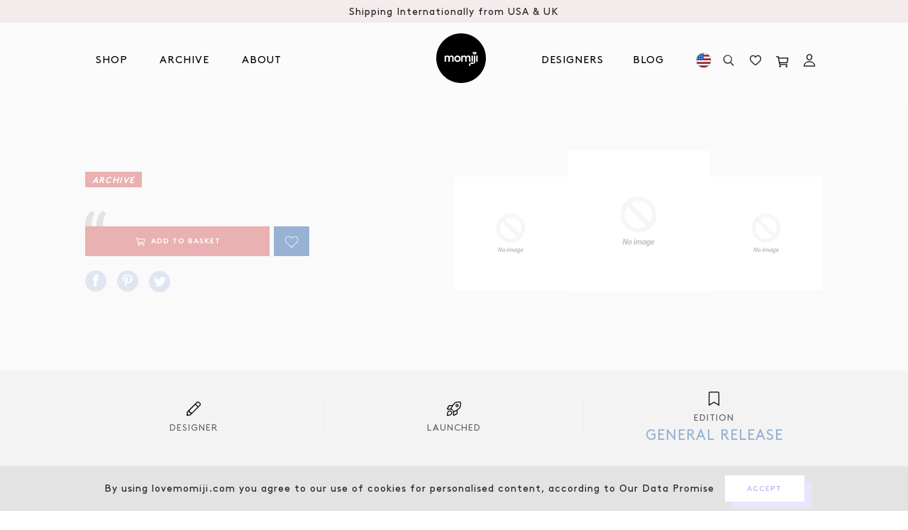

--- FILE ---
content_type: text/html; charset=utf-8
request_url: https://us.lovemomiji.com/blogs/archive/adventure-mj1617
body_size: 41036
content:
<!doctype html>
<html class="no-js svg-capable" lang="en">
<head>

  

<!-- Google Tag Manager -->
<script>(function(w,d,s,l,i){w[l]=w[l]||[];w[l].push({'gtm.start':
new Date().getTime(),event:'gtm.js'});var f=d.getElementsByTagName(s)[0],
j=d.createElement(s),dl=l!='dataLayer'?'&l='+l:'';j.async=true;j.src=
'https://www.googletagmanager.com/gtm.js?id='+i+dl;f.parentNode.insertBefore(j,f);
})(window,document,'script','dataLayer','GTM-5Z89PDF');</script>
<!-- End Google Tag Manager -->
  <meta charset="utf-8">
  <meta http-equiv="X-UA-Compatible" content="IE=edge,chrome=1">
  <meta name="viewport" content="width=device-width, minimum-scale=1.0, maximum-scale=1.0, user-scalable=0,shrink-to-fit=no">
  <meta name="theme-color" content="">
  <title>Adventure
&ndash; MomijiHQ - US</title>
  
  
  
<!-- /snippets/social-meta-tags.liquid -->
<meta property="og:site_name" content="MomijiHQ - US">
<meta property="og:url" content="https://us.lovemomiji.com/blogs/archive/adventure-mj1617">
<meta property="og:title" content="Adventure">
<meta property="og:type" content="article">
<meta property="og:description" content=""><meta property="og:image" content="http://us.lovemomiji.com/cdn/shop/articles/MJ1617-Adventure-F_1200x1200.png?v=1601290133">
<meta property="og:image:secure_url" content="https://us.lovemomiji.com/cdn/shop/articles/MJ1617-Adventure-F_1200x1200.png?v=1601290133">
<meta name="twitter:site" content="@MomijiHQ"><meta name="twitter:card" content="summary_large_image">
<meta name="twitter:title" content="Adventure">
<meta name="twitter:description" content=""><link rel="canonical" href="https://us.lovemomiji.com/blogs/archive/adventure-mj1617">
  <!-- Don't remove the comment tags below. Used in collection page filtering-->
  <!--[page-url]https://us.lovemomiji.com/blogs/archive/adventure-mj1617[/page-url]-->
  <!--[page-title]Adventure
&ndash; MomijiHQ - US[/page-title]-->
  <link rel="preload" href="//us.lovemomiji.com/cdn/shop/t/27/assets/mobile-main.min.scss.css?v=128922383178460278171697637698" as="style"> 

<!--   <link href="//db.onlinewebfonts.com/c/123c7e674188c97798dd39cd41ff2d85?family=Brown+Regular" rel="stylesheet" type="text/css"/> -->
  <link href="https://fonts.googleapis.com/css2?family=Poppins:ital,wght@0,100;0,200;0,300;0,400;0,500;0,600;0,700;0,800;0,900;1,100;1,200;1,300;1,400;1,500;1,600;1,700;1,800;1,900&display=swap" rel="stylesheet">

  <link rel="preconnect" href="https://stats.g.doubleclick.net">
  <link rel="preconnect" href="https://www.google.com">
  <link rel="preconnect" href="https://connect.facebook.net">
  <link rel="preconnect" href="https://www.google-analytics.com">
  <link rel="preconnect" href="https://fast.a.klaviyo.com">
  <link rel="preconnect" href="https://www.facebook.com">
  <link rel="preconnect" href="https://ajax.googleapis.com">
  <link rel="preconnect" href="https://productreviews.shopifycdn.com">
  <link rel="preconnect" href="https://telemetrics.klaviyo.com">
  <link rel="preconnect" href="https://use.typekit.net"><link defer rel="shortcut icon" href="//us.lovemomiji.com/cdn/shop/t/27/assets/favicon.ico?v=46922203504356325791690211752">
<link defer rel="icon" type="image/png" sizes="16x16" href="//us.lovemomiji.com/cdn/shop/t/27/assets/favicon-16x16.png?v=22046133540864228521690211752">
<link defer rel="icon" type="image/png" sizes="32x32" href="//us.lovemomiji.com/cdn/shop/t/27/assets/favicon-32x32.png?v=94539621078364831541690211752">
<link defer rel="icon" type="image/png" sizes="48x48" href="//us.lovemomiji.com/cdn/shop/t/27/assets/favicon-48x48.png?v=36462281155965955521690211752">
<meta name="mobile-web-app-capable" content="yes">
<meta name="theme-color" content="#fff">
<meta name="application-name" content="My Site">
<link defer rel="apple-touch-icon" sizes="57x57" href="//us.lovemomiji.com/cdn/shop/t/27/assets/apple-touch-icon-57x57.png?v=166438335221893335801690211752">
<link defer rel="apple-touch-icon" sizes="60x60" href="//us.lovemomiji.com/cdn/shop/t/27/assets/apple-touch-icon-60x60.png?v=150208591489865863411690211752">
<link defer rel="apple-touch-icon" sizes="72x72" href="//us.lovemomiji.com/cdn/shop/t/27/assets/apple-touch-icon-72x72.png?v=127396210940224499631690211752">
<link defer rel="apple-touch-icon" sizes="76x76" href="//us.lovemomiji.com/cdn/shop/t/27/assets/apple-touch-icon-76x76.png?v=93790284053759299381690211752">
<link defer rel="apple-touch-icon" sizes="114x114" href="//us.lovemomiji.com/cdn/shop/t/27/assets/apple-touch-icon-114x114.png?v=174349975423824591041690211752">
<link defer rel="apple-touch-icon" sizes="120x120" href="//us.lovemomiji.com/cdn/shop/t/27/assets/apple-touch-icon-120x120.png?v=62828889975285516901690211752">
<link defer rel="apple-touch-icon" sizes="144x144" href="//us.lovemomiji.com/cdn/shop/t/27/assets/apple-touch-icon-144x144.png?v=23024256647091649521690211752">
<link defer rel="apple-touch-icon" sizes="152x152" href="//us.lovemomiji.com/cdn/shop/t/27/assets/apple-touch-icon-152x152.png?v=178408375381330965631690211752">
<link defer rel="apple-touch-icon" sizes="167x167" href="//us.lovemomiji.com/cdn/shop/t/27/assets/apple-touch-icon-167x167.png?v=34649740271642381541690211752">
<link defer rel="apple-touch-icon" sizes="180x180" href="//us.lovemomiji.com/cdn/shop/t/27/assets/apple-touch-icon-180x180.png?v=8033124564386077411690211752">
<link defer rel="apple-touch-icon" sizes="1024x1024" href="//us.lovemomiji.com/cdn/shop/t/27/assets/apple-touch-icon-1024x1024.png?v=173826658057701336951690211752">
<meta name="apple-mobile-web-app-capable" content="yes">
<meta name="apple-mobile-web-app-status-bar-style" content="black-translucent">
<meta name="apple-mobile-web-app-title" content="Gym Pro Apparel">
<link defer rel="apple-touch-startup-image" media="(device-width: 320px) and (device-height: 568px) and (-webkit-device-pixel-ratio: 2) and (orientation: portrait)"    href="//us.lovemomiji.com/cdn/shop/t/27/assets/apple-touch-startup-image-640x1136.png?v=87949703320909669451690211752">
<link defer rel="apple-touch-startup-image" media="(device-width: 375px) and (device-height: 667px) and (-webkit-device-pixel-ratio: 2) and (orientation: portrait)"    href="//us.lovemomiji.com/cdn/shop/t/27/assets/apple-touch-startup-image-750x1334.png?v=32995441073691056031690211752">
<link defer rel="apple-touch-startup-image" media="(device-width: 414px) and (device-height: 896px) and (-webkit-device-pixel-ratio: 2) and (orientation: portrait)"    href="//us.lovemomiji.com/cdn/shop/t/27/assets/apple-touch-startup-image-828x1792.png?v=97376099235122784821690211752">
<link defer rel="apple-touch-startup-image" media="(device-width: 375px) and (device-height: 812px) and (-webkit-device-pixel-ratio: 3) and (orientation: portrait)"    href="//us.lovemomiji.com/cdn/shop/t/27/assets/apple-touch-startup-image-1125x2436.png?v=138210255368650873731690211752">
<link defer rel="apple-touch-startup-image" media="(device-width: 414px) and (device-height: 736px) and (-webkit-device-pixel-ratio: 3) and (orientation: portrait)"    href="//us.lovemomiji.com/cdn/shop/t/27/assets/apple-touch-startup-image-1242x2208.png?v=102524887398404308491690211752">
<link defer rel="apple-touch-startup-image" media="(device-width: 414px) and (device-height: 896px) and (-webkit-device-pixel-ratio: 3) and (orientation: portrait)"    href="//us.lovemomiji.com/cdn/shop/t/27/assets/apple-touch-startup-image-1242x2688.png?v=160748307180830811771690211752">
<link defer rel="apple-touch-startup-image" media="(device-width: 768px) and (device-height: 1024px) and (-webkit-device-pixel-ratio: 2) and (orientation: portrait)"   href="//us.lovemomiji.com/cdn/shop/t/27/assets/apple-touch-startup-image-1536x2048.png?v=75451885987276658131690211752">
<link defer rel="apple-touch-startup-image" media="(device-width: 834px) and (device-height: 1112px) and (-webkit-device-pixel-ratio: 2) and (orientation: portrait)"   href="//us.lovemomiji.com/cdn/shop/t/27/assets/apple-touch-startup-image-1668x2224.png?v=183977608162393916821690211752">
<link defer rel="apple-touch-startup-image" media="(device-width: 834px) and (device-height: 1194px) and (-webkit-device-pixel-ratio: 2) and (orientation: portrait)"   href="//us.lovemomiji.com/cdn/shop/t/27/assets/apple-touch-startup-image-1668x2388.png?v=141200223681860968651690211752">
<link defer rel="apple-touch-startup-image" media="(device-width: 1024px) and (device-height: 1366px) and (-webkit-device-pixel-ratio: 2) and (orientation: portrait)"  href="//us.lovemomiji.com/cdn/shop/t/27/assets/apple-touch-startup-image-2048x2732.png?v=114683461965888871131690211752">
<link defer rel="apple-touch-startup-image" media="(device-width: 810px) and (device-height: 1080px) and (-webkit-device-pixel-ratio: 2) and (orientation: portrait)"  href="//us.lovemomiji.com/cdn/shop/t/27/assets/apple-touch-startup-image-1620x2160.png?v=54215585725077508201690211752">
<link defer rel="apple-touch-startup-image" media="(device-width: 320px) and (device-height: 568px) and (-webkit-device-pixel-ratio: 2) and (orientation: landscape)"   href="//us.lovemomiji.com/cdn/shop/t/27/assets/apple-touch-startup-image-1136x640.png?v=70094568330264564571690211752">
<link defer rel="apple-touch-startup-image" media="(device-width: 375px) and (device-height: 667px) and (-webkit-device-pixel-ratio: 2) and (orientation: landscape)"   href="//us.lovemomiji.com/cdn/shop/t/27/assets/apple-touch-startup-image-1334x750.png?v=67336666035035367671690211752">
<link defer rel="apple-touch-startup-image" media="(device-width: 414px) and (device-height: 896px) and (-webkit-device-pixel-ratio: 2) and (orientation: landscape)"   href="//us.lovemomiji.com/cdn/shop/t/27/assets/apple-touch-startup-image-1792x828.png?v=162187626156439248181690211752">
<link defer rel="apple-touch-startup-image" media="(device-width: 375px) and (device-height: 812px) and (-webkit-device-pixel-ratio: 3) and (orientation: landscape)"   href="//us.lovemomiji.com/cdn/shop/t/27/assets/apple-touch-startup-image-2436x1125.png?v=47020271404558823771690211752">
<link defer rel="apple-touch-startup-image" media="(device-width: 414px) and (device-height: 736px) and (-webkit-device-pixel-ratio: 3) and (orientation: landscape)"   href="//us.lovemomiji.com/cdn/shop/t/27/assets/apple-touch-startup-image-2208x1242.png?v=9553509322571097331690211752">
<link defer rel="apple-touch-startup-image" media="(device-width: 414px) and (device-height: 896px) and (-webkit-device-pixel-ratio: 3) and (orientation: landscape)"   href="//us.lovemomiji.com/cdn/shop/t/27/assets/apple-touch-startup-image-2688x1242.png?v=117129959640822569821690211752">
<link defer rel="apple-touch-startup-image" media="(device-width: 768px) and (device-height: 1024px) and (-webkit-device-pixel-ratio: 2) and (orientation: landscape)"  href="//us.lovemomiji.com/cdn/shop/t/27/assets/apple-touch-startup-image-2048x1536.png?v=113651771117484125231690211752">
<link defer rel="apple-touch-startup-image" media="(device-width: 834px) and (device-height: 1112px) and (-webkit-device-pixel-ratio: 2) and (orientation: landscape)"  href="//us.lovemomiji.com/cdn/shop/t/27/assets/apple-touch-startup-image-2224x1668.png?v=89661918396439332621690211752">
<link defer rel="apple-touch-startup-image" media="(device-width: 834px) and (device-height: 1194px) and (-webkit-device-pixel-ratio: 2) and (orientation: landscape)"  href="//us.lovemomiji.com/cdn/shop/t/27/assets/apple-touch-startup-image-2388x1668.png?v=34743040498252059661690211752">
<link defer rel="apple-touch-startup-image" media="(device-width: 1024px) and (device-height: 1366px) and (-webkit-device-pixel-ratio: 2) and (orientation: landscape)" href="//us.lovemomiji.com/cdn/shop/t/27/assets/apple-touch-startup-image-2732x2048.png?v=24781811976079627321690211752">
<link defer rel="apple-touch-startup-image" media="(device-width: 810px) and (device-height: 1080px) and (-webkit-device-pixel-ratio: 2) and (orientation: landscape)"  href="//us.lovemomiji.com/cdn/shop/t/27/assets/apple-touch-startup-image-2160x1620.png?v=109039765415215242151690211752">
<link defer rel="icon" type="image/png" sizes="228x228" href="//us.lovemomiji.com/cdn/shop/t/27/assets/coast-228x228.png?v=44770536183006617161690211752">
<meta name="msapplication-TileColor" content="#020307">
<meta name="msapplication-TileImage" content="//us.lovemomiji.com/cdn/shop/t/27/assets/mstile-144x144.png?v=59761330802902014871690211752">
<meta name="msapplication-config" content="//us.lovemomiji.com/cdn/shop/t/27/assets/browserconfig.xml?v=65168865635446381851690211752">
<link defer rel="yandex-tableau-widget" href="//us.lovemomiji.com/cdn/shop/t/27/assets/yandex-browser-manifest.json?v=79091990477397548871690211752"><link rel="stylesheet" href="https://use.typekit.net/hdi2seu.css">
  <link href="//us.lovemomiji.com/cdn/shop/t/27/assets/mobile-main.min.scss.css?v=128922383178460278171697637698" rel="stylesheet" type="text/css" media="all" />
  <link href="//us.lovemomiji.com/cdn/shop/t/27/assets/wishlist.scss.css?v=71985685718559080011690211752" rel="stylesheet" type="text/css" media="all" />
  <script src="//us.lovemomiji.com/cdn/shop/t/27/assets/jquery.min.js?v=105325018038786711601690211752" type="text/javascript"></script>
<script>window.performance && window.performance.mark && window.performance.mark('shopify.content_for_header.start');</script><meta name="google-site-verification" content="9-8DmMqKBOTwQ3vpGzUJXEz9iuoBA421rD1i2yTXC8M">
<meta id="shopify-digital-wallet" name="shopify-digital-wallet" content="/48574791831/digital_wallets/dialog">
<meta name="shopify-checkout-api-token" content="800dc93e5870e8125261d5637d5060ad">
<meta id="in-context-paypal-metadata" data-shop-id="48574791831" data-venmo-supported="false" data-environment="production" data-locale="en_US" data-paypal-v4="true" data-currency="USD">
<link rel="alternate" type="application/atom+xml" title="Feed" href="/blogs/archive.atom" />
<script async="async" src="/checkouts/internal/preloads.js?locale=en-US"></script>
<link rel="preconnect" href="https://shop.app" crossorigin="anonymous">
<script async="async" src="https://shop.app/checkouts/internal/preloads.js?locale=en-US&shop_id=48574791831" crossorigin="anonymous"></script>
<script id="apple-pay-shop-capabilities" type="application/json">{"shopId":48574791831,"countryCode":"US","currencyCode":"USD","merchantCapabilities":["supports3DS"],"merchantId":"gid:\/\/shopify\/Shop\/48574791831","merchantName":"MomijiHQ - US","requiredBillingContactFields":["postalAddress","email","phone"],"requiredShippingContactFields":["postalAddress","email","phone"],"shippingType":"shipping","supportedNetworks":["visa","masterCard","amex","discover","elo","jcb"],"total":{"type":"pending","label":"MomijiHQ - US","amount":"1.00"},"shopifyPaymentsEnabled":true,"supportsSubscriptions":true}</script>
<script id="shopify-features" type="application/json">{"accessToken":"800dc93e5870e8125261d5637d5060ad","betas":["rich-media-storefront-analytics"],"domain":"us.lovemomiji.com","predictiveSearch":true,"shopId":48574791831,"locale":"en"}</script>
<script>var Shopify = Shopify || {};
Shopify.shop = "momiji-usa.myshopify.com";
Shopify.locale = "en";
Shopify.currency = {"active":"USD","rate":"1.0"};
Shopify.country = "US";
Shopify.theme = {"name":"Cake: Password Reset Update","id":136793555165,"schema_name":"Momiji","schema_version":"16.5.6","theme_store_id":796,"role":"main"};
Shopify.theme.handle = "null";
Shopify.theme.style = {"id":null,"handle":null};
Shopify.cdnHost = "us.lovemomiji.com/cdn";
Shopify.routes = Shopify.routes || {};
Shopify.routes.root = "/";</script>
<script type="module">!function(o){(o.Shopify=o.Shopify||{}).modules=!0}(window);</script>
<script>!function(o){function n(){var o=[];function n(){o.push(Array.prototype.slice.apply(arguments))}return n.q=o,n}var t=o.Shopify=o.Shopify||{};t.loadFeatures=n(),t.autoloadFeatures=n()}(window);</script>
<script>
  window.ShopifyPay = window.ShopifyPay || {};
  window.ShopifyPay.apiHost = "shop.app\/pay";
  window.ShopifyPay.redirectState = null;
</script>
<script id="shop-js-analytics" type="application/json">{"pageType":"article"}</script>
<script defer="defer" async type="module" src="//us.lovemomiji.com/cdn/shopifycloud/shop-js/modules/v2/client.init-shop-cart-sync_C5BV16lS.en.esm.js"></script>
<script defer="defer" async type="module" src="//us.lovemomiji.com/cdn/shopifycloud/shop-js/modules/v2/chunk.common_CygWptCX.esm.js"></script>
<script type="module">
  await import("//us.lovemomiji.com/cdn/shopifycloud/shop-js/modules/v2/client.init-shop-cart-sync_C5BV16lS.en.esm.js");
await import("//us.lovemomiji.com/cdn/shopifycloud/shop-js/modules/v2/chunk.common_CygWptCX.esm.js");

  window.Shopify.SignInWithShop?.initShopCartSync?.({"fedCMEnabled":true,"windoidEnabled":true});

</script>
<script>
  window.Shopify = window.Shopify || {};
  if (!window.Shopify.featureAssets) window.Shopify.featureAssets = {};
  window.Shopify.featureAssets['shop-js'] = {"shop-cart-sync":["modules/v2/client.shop-cart-sync_ZFArdW7E.en.esm.js","modules/v2/chunk.common_CygWptCX.esm.js"],"init-fed-cm":["modules/v2/client.init-fed-cm_CmiC4vf6.en.esm.js","modules/v2/chunk.common_CygWptCX.esm.js"],"shop-button":["modules/v2/client.shop-button_tlx5R9nI.en.esm.js","modules/v2/chunk.common_CygWptCX.esm.js"],"shop-cash-offers":["modules/v2/client.shop-cash-offers_DOA2yAJr.en.esm.js","modules/v2/chunk.common_CygWptCX.esm.js","modules/v2/chunk.modal_D71HUcav.esm.js"],"init-windoid":["modules/v2/client.init-windoid_sURxWdc1.en.esm.js","modules/v2/chunk.common_CygWptCX.esm.js"],"shop-toast-manager":["modules/v2/client.shop-toast-manager_ClPi3nE9.en.esm.js","modules/v2/chunk.common_CygWptCX.esm.js"],"init-shop-email-lookup-coordinator":["modules/v2/client.init-shop-email-lookup-coordinator_B8hsDcYM.en.esm.js","modules/v2/chunk.common_CygWptCX.esm.js"],"init-shop-cart-sync":["modules/v2/client.init-shop-cart-sync_C5BV16lS.en.esm.js","modules/v2/chunk.common_CygWptCX.esm.js"],"avatar":["modules/v2/client.avatar_BTnouDA3.en.esm.js"],"pay-button":["modules/v2/client.pay-button_FdsNuTd3.en.esm.js","modules/v2/chunk.common_CygWptCX.esm.js"],"init-customer-accounts":["modules/v2/client.init-customer-accounts_DxDtT_ad.en.esm.js","modules/v2/client.shop-login-button_C5VAVYt1.en.esm.js","modules/v2/chunk.common_CygWptCX.esm.js","modules/v2/chunk.modal_D71HUcav.esm.js"],"init-shop-for-new-customer-accounts":["modules/v2/client.init-shop-for-new-customer-accounts_ChsxoAhi.en.esm.js","modules/v2/client.shop-login-button_C5VAVYt1.en.esm.js","modules/v2/chunk.common_CygWptCX.esm.js","modules/v2/chunk.modal_D71HUcav.esm.js"],"shop-login-button":["modules/v2/client.shop-login-button_C5VAVYt1.en.esm.js","modules/v2/chunk.common_CygWptCX.esm.js","modules/v2/chunk.modal_D71HUcav.esm.js"],"init-customer-accounts-sign-up":["modules/v2/client.init-customer-accounts-sign-up_CPSyQ0Tj.en.esm.js","modules/v2/client.shop-login-button_C5VAVYt1.en.esm.js","modules/v2/chunk.common_CygWptCX.esm.js","modules/v2/chunk.modal_D71HUcav.esm.js"],"shop-follow-button":["modules/v2/client.shop-follow-button_Cva4Ekp9.en.esm.js","modules/v2/chunk.common_CygWptCX.esm.js","modules/v2/chunk.modal_D71HUcav.esm.js"],"checkout-modal":["modules/v2/client.checkout-modal_BPM8l0SH.en.esm.js","modules/v2/chunk.common_CygWptCX.esm.js","modules/v2/chunk.modal_D71HUcav.esm.js"],"lead-capture":["modules/v2/client.lead-capture_Bi8yE_yS.en.esm.js","modules/v2/chunk.common_CygWptCX.esm.js","modules/v2/chunk.modal_D71HUcav.esm.js"],"shop-login":["modules/v2/client.shop-login_D6lNrXab.en.esm.js","modules/v2/chunk.common_CygWptCX.esm.js","modules/v2/chunk.modal_D71HUcav.esm.js"],"payment-terms":["modules/v2/client.payment-terms_CZxnsJam.en.esm.js","modules/v2/chunk.common_CygWptCX.esm.js","modules/v2/chunk.modal_D71HUcav.esm.js"]};
</script>
<script>(function() {
  var isLoaded = false;
  function asyncLoad() {
    if (isLoaded) return;
    isLoaded = true;
    var urls = ["https:\/\/static.klaviyo.com\/onsite\/js\/klaviyo.js?company_id=SHEfta\u0026shop=momiji-usa.myshopify.com","https:\/\/static.klaviyo.com\/onsite\/js\/klaviyo.js?company_id=SHEfta\u0026shop=momiji-usa.myshopify.com"];
    for (var i = 0; i < urls.length; i++) {
      var s = document.createElement('script');
      s.type = 'text/javascript';
      s.async = true;
      s.src = urls[i];
      var x = document.getElementsByTagName('script')[0];
      x.parentNode.insertBefore(s, x);
    }
  };
  if(window.attachEvent) {
    window.attachEvent('onload', asyncLoad);
  } else {
    window.addEventListener('load', asyncLoad, false);
  }
})();</script>
<script id="__st">var __st={"a":48574791831,"offset":0,"reqid":"a4f515b3-29c3-4740-af38-1b814cbf314c-1768605441","pageurl":"us.lovemomiji.com\/blogs\/archive\/adventure-mj1617","s":"articles-401961484439","u":"4fe3ae95efa7","p":"article","rtyp":"article","rid":401961484439};</script>
<script>window.ShopifyPaypalV4VisibilityTracking = true;</script>
<script id="captcha-bootstrap">!function(){'use strict';const t='contact',e='account',n='new_comment',o=[[t,t],['blogs',n],['comments',n],[t,'customer']],c=[[e,'customer_login'],[e,'guest_login'],[e,'recover_customer_password'],[e,'create_customer']],r=t=>t.map((([t,e])=>`form[action*='/${t}']:not([data-nocaptcha='true']) input[name='form_type'][value='${e}']`)).join(','),a=t=>()=>t?[...document.querySelectorAll(t)].map((t=>t.form)):[];function s(){const t=[...o],e=r(t);return a(e)}const i='password',u='form_key',d=['recaptcha-v3-token','g-recaptcha-response','h-captcha-response',i],f=()=>{try{return window.sessionStorage}catch{return}},m='__shopify_v',_=t=>t.elements[u];function p(t,e,n=!1){try{const o=window.sessionStorage,c=JSON.parse(o.getItem(e)),{data:r}=function(t){const{data:e,action:n}=t;return t[m]||n?{data:e,action:n}:{data:t,action:n}}(c);for(const[e,n]of Object.entries(r))t.elements[e]&&(t.elements[e].value=n);n&&o.removeItem(e)}catch(o){console.error('form repopulation failed',{error:o})}}const l='form_type',E='cptcha';function T(t){t.dataset[E]=!0}const w=window,h=w.document,L='Shopify',v='ce_forms',y='captcha';let A=!1;((t,e)=>{const n=(g='f06e6c50-85a8-45c8-87d0-21a2b65856fe',I='https://cdn.shopify.com/shopifycloud/storefront-forms-hcaptcha/ce_storefront_forms_captcha_hcaptcha.v1.5.2.iife.js',D={infoText:'Protected by hCaptcha',privacyText:'Privacy',termsText:'Terms'},(t,e,n)=>{const o=w[L][v],c=o.bindForm;if(c)return c(t,g,e,D).then(n);var r;o.q.push([[t,g,e,D],n]),r=I,A||(h.body.append(Object.assign(h.createElement('script'),{id:'captcha-provider',async:!0,src:r})),A=!0)});var g,I,D;w[L]=w[L]||{},w[L][v]=w[L][v]||{},w[L][v].q=[],w[L][y]=w[L][y]||{},w[L][y].protect=function(t,e){n(t,void 0,e),T(t)},Object.freeze(w[L][y]),function(t,e,n,w,h,L){const[v,y,A,g]=function(t,e,n){const i=e?o:[],u=t?c:[],d=[...i,...u],f=r(d),m=r(i),_=r(d.filter((([t,e])=>n.includes(e))));return[a(f),a(m),a(_),s()]}(w,h,L),I=t=>{const e=t.target;return e instanceof HTMLFormElement?e:e&&e.form},D=t=>v().includes(t);t.addEventListener('submit',(t=>{const e=I(t);if(!e)return;const n=D(e)&&!e.dataset.hcaptchaBound&&!e.dataset.recaptchaBound,o=_(e),c=g().includes(e)&&(!o||!o.value);(n||c)&&t.preventDefault(),c&&!n&&(function(t){try{if(!f())return;!function(t){const e=f();if(!e)return;const n=_(t);if(!n)return;const o=n.value;o&&e.removeItem(o)}(t);const e=Array.from(Array(32),(()=>Math.random().toString(36)[2])).join('');!function(t,e){_(t)||t.append(Object.assign(document.createElement('input'),{type:'hidden',name:u})),t.elements[u].value=e}(t,e),function(t,e){const n=f();if(!n)return;const o=[...t.querySelectorAll(`input[type='${i}']`)].map((({name:t})=>t)),c=[...d,...o],r={};for(const[a,s]of new FormData(t).entries())c.includes(a)||(r[a]=s);n.setItem(e,JSON.stringify({[m]:1,action:t.action,data:r}))}(t,e)}catch(e){console.error('failed to persist form',e)}}(e),e.submit())}));const S=(t,e)=>{t&&!t.dataset[E]&&(n(t,e.some((e=>e===t))),T(t))};for(const o of['focusin','change'])t.addEventListener(o,(t=>{const e=I(t);D(e)&&S(e,y())}));const B=e.get('form_key'),M=e.get(l),P=B&&M;t.addEventListener('DOMContentLoaded',(()=>{const t=y();if(P)for(const e of t)e.elements[l].value===M&&p(e,B);[...new Set([...A(),...v().filter((t=>'true'===t.dataset.shopifyCaptcha))])].forEach((e=>S(e,t)))}))}(h,new URLSearchParams(w.location.search),n,t,e,['guest_login'])})(!0,!0)}();</script>
<script integrity="sha256-4kQ18oKyAcykRKYeNunJcIwy7WH5gtpwJnB7kiuLZ1E=" data-source-attribution="shopify.loadfeatures" defer="defer" src="//us.lovemomiji.com/cdn/shopifycloud/storefront/assets/storefront/load_feature-a0a9edcb.js" crossorigin="anonymous"></script>
<script crossorigin="anonymous" defer="defer" src="//us.lovemomiji.com/cdn/shopifycloud/storefront/assets/shopify_pay/storefront-65b4c6d7.js?v=20250812"></script>
<script data-source-attribution="shopify.dynamic_checkout.dynamic.init">var Shopify=Shopify||{};Shopify.PaymentButton=Shopify.PaymentButton||{isStorefrontPortableWallets:!0,init:function(){window.Shopify.PaymentButton.init=function(){};var t=document.createElement("script");t.src="https://us.lovemomiji.com/cdn/shopifycloud/portable-wallets/latest/portable-wallets.en.js",t.type="module",document.head.appendChild(t)}};
</script>
<script data-source-attribution="shopify.dynamic_checkout.buyer_consent">
  function portableWalletsHideBuyerConsent(e){var t=document.getElementById("shopify-buyer-consent"),n=document.getElementById("shopify-subscription-policy-button");t&&n&&(t.classList.add("hidden"),t.setAttribute("aria-hidden","true"),n.removeEventListener("click",e))}function portableWalletsShowBuyerConsent(e){var t=document.getElementById("shopify-buyer-consent"),n=document.getElementById("shopify-subscription-policy-button");t&&n&&(t.classList.remove("hidden"),t.removeAttribute("aria-hidden"),n.addEventListener("click",e))}window.Shopify?.PaymentButton&&(window.Shopify.PaymentButton.hideBuyerConsent=portableWalletsHideBuyerConsent,window.Shopify.PaymentButton.showBuyerConsent=portableWalletsShowBuyerConsent);
</script>
<script data-source-attribution="shopify.dynamic_checkout.cart.bootstrap">document.addEventListener("DOMContentLoaded",(function(){function t(){return document.querySelector("shopify-accelerated-checkout-cart, shopify-accelerated-checkout")}if(t())Shopify.PaymentButton.init();else{new MutationObserver((function(e,n){t()&&(Shopify.PaymentButton.init(),n.disconnect())})).observe(document.body,{childList:!0,subtree:!0})}}));
</script>
<link id="shopify-accelerated-checkout-styles" rel="stylesheet" media="screen" href="https://us.lovemomiji.com/cdn/shopifycloud/portable-wallets/latest/accelerated-checkout-backwards-compat.css" crossorigin="anonymous">
<style id="shopify-accelerated-checkout-cart">
        #shopify-buyer-consent {
  margin-top: 1em;
  display: inline-block;
  width: 100%;
}

#shopify-buyer-consent.hidden {
  display: none;
}

#shopify-subscription-policy-button {
  background: none;
  border: none;
  padding: 0;
  text-decoration: underline;
  font-size: inherit;
  cursor: pointer;
}

#shopify-subscription-policy-button::before {
  box-shadow: none;
}

      </style>

<script>window.performance && window.performance.mark && window.performance.mark('shopify.content_for_header.end');</script>

  
  <style id="global-css" rel="stylesheet">
    
  </style>

  <script id="global-js" src="//us.lovemomiji.com/cdn/shopifycloud/storefront/assets/themes_support/shopify_common-5f594365.js" defer="defer">
    
  </script>

  <meta name="google-site-verification" content="5UweYHJ1DcA1ahltS1t6n6UCrWOcXBKF8gFkv8rRGQI" />


  
<link href="https://monorail-edge.shopifysvc.com" rel="dns-prefetch">
<script>(function(){if ("sendBeacon" in navigator && "performance" in window) {try {var session_token_from_headers = performance.getEntriesByType('navigation')[0].serverTiming.find(x => x.name == '_s').description;} catch {var session_token_from_headers = undefined;}var session_cookie_matches = document.cookie.match(/_shopify_s=([^;]*)/);var session_token_from_cookie = session_cookie_matches && session_cookie_matches.length === 2 ? session_cookie_matches[1] : "";var session_token = session_token_from_headers || session_token_from_cookie || "";function handle_abandonment_event(e) {var entries = performance.getEntries().filter(function(entry) {return /monorail-edge.shopifysvc.com/.test(entry.name);});if (!window.abandonment_tracked && entries.length === 0) {window.abandonment_tracked = true;var currentMs = Date.now();var navigation_start = performance.timing.navigationStart;var payload = {shop_id: 48574791831,url: window.location.href,navigation_start,duration: currentMs - navigation_start,session_token,page_type: "article"};window.navigator.sendBeacon("https://monorail-edge.shopifysvc.com/v1/produce", JSON.stringify({schema_id: "online_store_buyer_site_abandonment/1.1",payload: payload,metadata: {event_created_at_ms: currentMs,event_sent_at_ms: currentMs}}));}}window.addEventListener('pagehide', handle_abandonment_event);}}());</script>
<script id="web-pixels-manager-setup">(function e(e,d,r,n,o){if(void 0===o&&(o={}),!Boolean(null===(a=null===(i=window.Shopify)||void 0===i?void 0:i.analytics)||void 0===a?void 0:a.replayQueue)){var i,a;window.Shopify=window.Shopify||{};var t=window.Shopify;t.analytics=t.analytics||{};var s=t.analytics;s.replayQueue=[],s.publish=function(e,d,r){return s.replayQueue.push([e,d,r]),!0};try{self.performance.mark("wpm:start")}catch(e){}var l=function(){var e={modern:/Edge?\/(1{2}[4-9]|1[2-9]\d|[2-9]\d{2}|\d{4,})\.\d+(\.\d+|)|Firefox\/(1{2}[4-9]|1[2-9]\d|[2-9]\d{2}|\d{4,})\.\d+(\.\d+|)|Chrom(ium|e)\/(9{2}|\d{3,})\.\d+(\.\d+|)|(Maci|X1{2}).+ Version\/(15\.\d+|(1[6-9]|[2-9]\d|\d{3,})\.\d+)([,.]\d+|)( \(\w+\)|)( Mobile\/\w+|) Safari\/|Chrome.+OPR\/(9{2}|\d{3,})\.\d+\.\d+|(CPU[ +]OS|iPhone[ +]OS|CPU[ +]iPhone|CPU IPhone OS|CPU iPad OS)[ +]+(15[._]\d+|(1[6-9]|[2-9]\d|\d{3,})[._]\d+)([._]\d+|)|Android:?[ /-](13[3-9]|1[4-9]\d|[2-9]\d{2}|\d{4,})(\.\d+|)(\.\d+|)|Android.+Firefox\/(13[5-9]|1[4-9]\d|[2-9]\d{2}|\d{4,})\.\d+(\.\d+|)|Android.+Chrom(ium|e)\/(13[3-9]|1[4-9]\d|[2-9]\d{2}|\d{4,})\.\d+(\.\d+|)|SamsungBrowser\/([2-9]\d|\d{3,})\.\d+/,legacy:/Edge?\/(1[6-9]|[2-9]\d|\d{3,})\.\d+(\.\d+|)|Firefox\/(5[4-9]|[6-9]\d|\d{3,})\.\d+(\.\d+|)|Chrom(ium|e)\/(5[1-9]|[6-9]\d|\d{3,})\.\d+(\.\d+|)([\d.]+$|.*Safari\/(?![\d.]+ Edge\/[\d.]+$))|(Maci|X1{2}).+ Version\/(10\.\d+|(1[1-9]|[2-9]\d|\d{3,})\.\d+)([,.]\d+|)( \(\w+\)|)( Mobile\/\w+|) Safari\/|Chrome.+OPR\/(3[89]|[4-9]\d|\d{3,})\.\d+\.\d+|(CPU[ +]OS|iPhone[ +]OS|CPU[ +]iPhone|CPU IPhone OS|CPU iPad OS)[ +]+(10[._]\d+|(1[1-9]|[2-9]\d|\d{3,})[._]\d+)([._]\d+|)|Android:?[ /-](13[3-9]|1[4-9]\d|[2-9]\d{2}|\d{4,})(\.\d+|)(\.\d+|)|Mobile Safari.+OPR\/([89]\d|\d{3,})\.\d+\.\d+|Android.+Firefox\/(13[5-9]|1[4-9]\d|[2-9]\d{2}|\d{4,})\.\d+(\.\d+|)|Android.+Chrom(ium|e)\/(13[3-9]|1[4-9]\d|[2-9]\d{2}|\d{4,})\.\d+(\.\d+|)|Android.+(UC? ?Browser|UCWEB|U3)[ /]?(15\.([5-9]|\d{2,})|(1[6-9]|[2-9]\d|\d{3,})\.\d+)\.\d+|SamsungBrowser\/(5\.\d+|([6-9]|\d{2,})\.\d+)|Android.+MQ{2}Browser\/(14(\.(9|\d{2,})|)|(1[5-9]|[2-9]\d|\d{3,})(\.\d+|))(\.\d+|)|K[Aa][Ii]OS\/(3\.\d+|([4-9]|\d{2,})\.\d+)(\.\d+|)/},d=e.modern,r=e.legacy,n=navigator.userAgent;return n.match(d)?"modern":n.match(r)?"legacy":"unknown"}(),u="modern"===l?"modern":"legacy",c=(null!=n?n:{modern:"",legacy:""})[u],f=function(e){return[e.baseUrl,"/wpm","/b",e.hashVersion,"modern"===e.buildTarget?"m":"l",".js"].join("")}({baseUrl:d,hashVersion:r,buildTarget:u}),m=function(e){var d=e.version,r=e.bundleTarget,n=e.surface,o=e.pageUrl,i=e.monorailEndpoint;return{emit:function(e){var a=e.status,t=e.errorMsg,s=(new Date).getTime(),l=JSON.stringify({metadata:{event_sent_at_ms:s},events:[{schema_id:"web_pixels_manager_load/3.1",payload:{version:d,bundle_target:r,page_url:o,status:a,surface:n,error_msg:t},metadata:{event_created_at_ms:s}}]});if(!i)return console&&console.warn&&console.warn("[Web Pixels Manager] No Monorail endpoint provided, skipping logging."),!1;try{return self.navigator.sendBeacon.bind(self.navigator)(i,l)}catch(e){}var u=new XMLHttpRequest;try{return u.open("POST",i,!0),u.setRequestHeader("Content-Type","text/plain"),u.send(l),!0}catch(e){return console&&console.warn&&console.warn("[Web Pixels Manager] Got an unhandled error while logging to Monorail."),!1}}}}({version:r,bundleTarget:l,surface:e.surface,pageUrl:self.location.href,monorailEndpoint:e.monorailEndpoint});try{o.browserTarget=l,function(e){var d=e.src,r=e.async,n=void 0===r||r,o=e.onload,i=e.onerror,a=e.sri,t=e.scriptDataAttributes,s=void 0===t?{}:t,l=document.createElement("script"),u=document.querySelector("head"),c=document.querySelector("body");if(l.async=n,l.src=d,a&&(l.integrity=a,l.crossOrigin="anonymous"),s)for(var f in s)if(Object.prototype.hasOwnProperty.call(s,f))try{l.dataset[f]=s[f]}catch(e){}if(o&&l.addEventListener("load",o),i&&l.addEventListener("error",i),u)u.appendChild(l);else{if(!c)throw new Error("Did not find a head or body element to append the script");c.appendChild(l)}}({src:f,async:!0,onload:function(){if(!function(){var e,d;return Boolean(null===(d=null===(e=window.Shopify)||void 0===e?void 0:e.analytics)||void 0===d?void 0:d.initialized)}()){var d=window.webPixelsManager.init(e)||void 0;if(d){var r=window.Shopify.analytics;r.replayQueue.forEach((function(e){var r=e[0],n=e[1],o=e[2];d.publishCustomEvent(r,n,o)})),r.replayQueue=[],r.publish=d.publishCustomEvent,r.visitor=d.visitor,r.initialized=!0}}},onerror:function(){return m.emit({status:"failed",errorMsg:"".concat(f," has failed to load")})},sri:function(e){var d=/^sha384-[A-Za-z0-9+/=]+$/;return"string"==typeof e&&d.test(e)}(c)?c:"",scriptDataAttributes:o}),m.emit({status:"loading"})}catch(e){m.emit({status:"failed",errorMsg:(null==e?void 0:e.message)||"Unknown error"})}}})({shopId: 48574791831,storefrontBaseUrl: "https://us.lovemomiji.com",extensionsBaseUrl: "https://extensions.shopifycdn.com/cdn/shopifycloud/web-pixels-manager",monorailEndpoint: "https://monorail-edge.shopifysvc.com/unstable/produce_batch",surface: "storefront-renderer",enabledBetaFlags: ["2dca8a86"],webPixelsConfigList: [{"id":"414974173","configuration":"{\"config\":\"{\\\"pixel_id\\\":\\\"G-6HZR6GGYC5\\\",\\\"gtag_events\\\":[{\\\"type\\\":\\\"purchase\\\",\\\"action_label\\\":\\\"G-6HZR6GGYC5\\\"},{\\\"type\\\":\\\"page_view\\\",\\\"action_label\\\":\\\"G-6HZR6GGYC5\\\"},{\\\"type\\\":\\\"view_item\\\",\\\"action_label\\\":\\\"G-6HZR6GGYC5\\\"},{\\\"type\\\":\\\"search\\\",\\\"action_label\\\":\\\"G-6HZR6GGYC5\\\"},{\\\"type\\\":\\\"add_to_cart\\\",\\\"action_label\\\":\\\"G-6HZR6GGYC5\\\"},{\\\"type\\\":\\\"begin_checkout\\\",\\\"action_label\\\":\\\"G-6HZR6GGYC5\\\"},{\\\"type\\\":\\\"add_payment_info\\\",\\\"action_label\\\":\\\"G-6HZR6GGYC5\\\"}],\\\"enable_monitoring_mode\\\":false}\"}","eventPayloadVersion":"v1","runtimeContext":"OPEN","scriptVersion":"b2a88bafab3e21179ed38636efcd8a93","type":"APP","apiClientId":1780363,"privacyPurposes":[],"dataSharingAdjustments":{"protectedCustomerApprovalScopes":["read_customer_address","read_customer_email","read_customer_name","read_customer_personal_data","read_customer_phone"]}},{"id":"114753757","configuration":"{\"pixel_id\":\"1770178413265308\",\"pixel_type\":\"facebook_pixel\",\"metaapp_system_user_token\":\"-\"}","eventPayloadVersion":"v1","runtimeContext":"OPEN","scriptVersion":"ca16bc87fe92b6042fbaa3acc2fbdaa6","type":"APP","apiClientId":2329312,"privacyPurposes":["ANALYTICS","MARKETING","SALE_OF_DATA"],"dataSharingAdjustments":{"protectedCustomerApprovalScopes":["read_customer_address","read_customer_email","read_customer_name","read_customer_personal_data","read_customer_phone"]}},{"id":"23986397","configuration":"{\"myshopifyDomain\":\"momiji-usa.myshopify.com\"}","eventPayloadVersion":"v1","runtimeContext":"STRICT","scriptVersion":"23b97d18e2aa74363140dc29c9284e87","type":"APP","apiClientId":2775569,"privacyPurposes":["ANALYTICS","MARKETING","SALE_OF_DATA"],"dataSharingAdjustments":{"protectedCustomerApprovalScopes":["read_customer_address","read_customer_email","read_customer_name","read_customer_phone","read_customer_personal_data"]}},{"id":"shopify-app-pixel","configuration":"{}","eventPayloadVersion":"v1","runtimeContext":"STRICT","scriptVersion":"0450","apiClientId":"shopify-pixel","type":"APP","privacyPurposes":["ANALYTICS","MARKETING"]},{"id":"shopify-custom-pixel","eventPayloadVersion":"v1","runtimeContext":"LAX","scriptVersion":"0450","apiClientId":"shopify-pixel","type":"CUSTOM","privacyPurposes":["ANALYTICS","MARKETING"]}],isMerchantRequest: false,initData: {"shop":{"name":"MomijiHQ - US","paymentSettings":{"currencyCode":"USD"},"myshopifyDomain":"momiji-usa.myshopify.com","countryCode":"US","storefrontUrl":"https:\/\/us.lovemomiji.com"},"customer":null,"cart":null,"checkout":null,"productVariants":[],"purchasingCompany":null},},"https://us.lovemomiji.com/cdn","fcfee988w5aeb613cpc8e4bc33m6693e112",{"modern":"","legacy":""},{"shopId":"48574791831","storefrontBaseUrl":"https:\/\/us.lovemomiji.com","extensionBaseUrl":"https:\/\/extensions.shopifycdn.com\/cdn\/shopifycloud\/web-pixels-manager","surface":"storefront-renderer","enabledBetaFlags":"[\"2dca8a86\"]","isMerchantRequest":"false","hashVersion":"fcfee988w5aeb613cpc8e4bc33m6693e112","publish":"custom","events":"[[\"page_viewed\",{}]]"});</script><script>
  window.ShopifyAnalytics = window.ShopifyAnalytics || {};
  window.ShopifyAnalytics.meta = window.ShopifyAnalytics.meta || {};
  window.ShopifyAnalytics.meta.currency = 'USD';
  var meta = {"page":{"pageType":"article","resourceType":"article","resourceId":401961484439,"requestId":"a4f515b3-29c3-4740-af38-1b814cbf314c-1768605441"}};
  for (var attr in meta) {
    window.ShopifyAnalytics.meta[attr] = meta[attr];
  }
</script>
<script class="analytics">
  (function () {
    var customDocumentWrite = function(content) {
      var jquery = null;

      if (window.jQuery) {
        jquery = window.jQuery;
      } else if (window.Checkout && window.Checkout.$) {
        jquery = window.Checkout.$;
      }

      if (jquery) {
        jquery('body').append(content);
      }
    };

    var hasLoggedConversion = function(token) {
      if (token) {
        return document.cookie.indexOf('loggedConversion=' + token) !== -1;
      }
      return false;
    }

    var setCookieIfConversion = function(token) {
      if (token) {
        var twoMonthsFromNow = new Date(Date.now());
        twoMonthsFromNow.setMonth(twoMonthsFromNow.getMonth() + 2);

        document.cookie = 'loggedConversion=' + token + '; expires=' + twoMonthsFromNow;
      }
    }

    var trekkie = window.ShopifyAnalytics.lib = window.trekkie = window.trekkie || [];
    if (trekkie.integrations) {
      return;
    }
    trekkie.methods = [
      'identify',
      'page',
      'ready',
      'track',
      'trackForm',
      'trackLink'
    ];
    trekkie.factory = function(method) {
      return function() {
        var args = Array.prototype.slice.call(arguments);
        args.unshift(method);
        trekkie.push(args);
        return trekkie;
      };
    };
    for (var i = 0; i < trekkie.methods.length; i++) {
      var key = trekkie.methods[i];
      trekkie[key] = trekkie.factory(key);
    }
    trekkie.load = function(config) {
      trekkie.config = config || {};
      trekkie.config.initialDocumentCookie = document.cookie;
      var first = document.getElementsByTagName('script')[0];
      var script = document.createElement('script');
      script.type = 'text/javascript';
      script.onerror = function(e) {
        var scriptFallback = document.createElement('script');
        scriptFallback.type = 'text/javascript';
        scriptFallback.onerror = function(error) {
                var Monorail = {
      produce: function produce(monorailDomain, schemaId, payload) {
        var currentMs = new Date().getTime();
        var event = {
          schema_id: schemaId,
          payload: payload,
          metadata: {
            event_created_at_ms: currentMs,
            event_sent_at_ms: currentMs
          }
        };
        return Monorail.sendRequest("https://" + monorailDomain + "/v1/produce", JSON.stringify(event));
      },
      sendRequest: function sendRequest(endpointUrl, payload) {
        // Try the sendBeacon API
        if (window && window.navigator && typeof window.navigator.sendBeacon === 'function' && typeof window.Blob === 'function' && !Monorail.isIos12()) {
          var blobData = new window.Blob([payload], {
            type: 'text/plain'
          });

          if (window.navigator.sendBeacon(endpointUrl, blobData)) {
            return true;
          } // sendBeacon was not successful

        } // XHR beacon

        var xhr = new XMLHttpRequest();

        try {
          xhr.open('POST', endpointUrl);
          xhr.setRequestHeader('Content-Type', 'text/plain');
          xhr.send(payload);
        } catch (e) {
          console.log(e);
        }

        return false;
      },
      isIos12: function isIos12() {
        return window.navigator.userAgent.lastIndexOf('iPhone; CPU iPhone OS 12_') !== -1 || window.navigator.userAgent.lastIndexOf('iPad; CPU OS 12_') !== -1;
      }
    };
    Monorail.produce('monorail-edge.shopifysvc.com',
      'trekkie_storefront_load_errors/1.1',
      {shop_id: 48574791831,
      theme_id: 136793555165,
      app_name: "storefront",
      context_url: window.location.href,
      source_url: "//us.lovemomiji.com/cdn/s/trekkie.storefront.cd680fe47e6c39ca5d5df5f0a32d569bc48c0f27.min.js"});

        };
        scriptFallback.async = true;
        scriptFallback.src = '//us.lovemomiji.com/cdn/s/trekkie.storefront.cd680fe47e6c39ca5d5df5f0a32d569bc48c0f27.min.js';
        first.parentNode.insertBefore(scriptFallback, first);
      };
      script.async = true;
      script.src = '//us.lovemomiji.com/cdn/s/trekkie.storefront.cd680fe47e6c39ca5d5df5f0a32d569bc48c0f27.min.js';
      first.parentNode.insertBefore(script, first);
    };
    trekkie.load(
      {"Trekkie":{"appName":"storefront","development":false,"defaultAttributes":{"shopId":48574791831,"isMerchantRequest":null,"themeId":136793555165,"themeCityHash":"4228794226029359850","contentLanguage":"en","currency":"USD","eventMetadataId":"604ff812-94d5-4ce0-a828-3d44eacc2bbe"},"isServerSideCookieWritingEnabled":true,"monorailRegion":"shop_domain","enabledBetaFlags":["65f19447"]},"Session Attribution":{},"S2S":{"facebookCapiEnabled":true,"source":"trekkie-storefront-renderer","apiClientId":580111}}
    );

    var loaded = false;
    trekkie.ready(function() {
      if (loaded) return;
      loaded = true;

      window.ShopifyAnalytics.lib = window.trekkie;

      var originalDocumentWrite = document.write;
      document.write = customDocumentWrite;
      try { window.ShopifyAnalytics.merchantGoogleAnalytics.call(this); } catch(error) {};
      document.write = originalDocumentWrite;

      window.ShopifyAnalytics.lib.page(null,{"pageType":"article","resourceType":"article","resourceId":401961484439,"requestId":"a4f515b3-29c3-4740-af38-1b814cbf314c-1768605441","shopifyEmitted":true});

      var match = window.location.pathname.match(/checkouts\/(.+)\/(thank_you|post_purchase)/)
      var token = match? match[1]: undefined;
      if (!hasLoggedConversion(token)) {
        setCookieIfConversion(token);
        
      }
    });


        var eventsListenerScript = document.createElement('script');
        eventsListenerScript.async = true;
        eventsListenerScript.src = "//us.lovemomiji.com/cdn/shopifycloud/storefront/assets/shop_events_listener-3da45d37.js";
        document.getElementsByTagName('head')[0].appendChild(eventsListenerScript);

})();</script>
  <script>
  if (!window.ga || (window.ga && typeof window.ga !== 'function')) {
    window.ga = function ga() {
      (window.ga.q = window.ga.q || []).push(arguments);
      if (window.Shopify && window.Shopify.analytics && typeof window.Shopify.analytics.publish === 'function') {
        window.Shopify.analytics.publish("ga_stub_called", {}, {sendTo: "google_osp_migration"});
      }
      console.error("Shopify's Google Analytics stub called with:", Array.from(arguments), "\nSee https://help.shopify.com/manual/promoting-marketing/pixels/pixel-migration#google for more information.");
    };
    if (window.Shopify && window.Shopify.analytics && typeof window.Shopify.analytics.publish === 'function') {
      window.Shopify.analytics.publish("ga_stub_initialized", {}, {sendTo: "google_osp_migration"});
    }
  }
</script>
<script
  defer
  src="https://us.lovemomiji.com/cdn/shopifycloud/perf-kit/shopify-perf-kit-3.0.4.min.js"
  data-application="storefront-renderer"
  data-shop-id="48574791831"
  data-render-region="gcp-us-central1"
  data-page-type="article"
  data-theme-instance-id="136793555165"
  data-theme-name="Momiji"
  data-theme-version="16.5.6"
  data-monorail-region="shop_domain"
  data-resource-timing-sampling-rate="10"
  data-shs="true"
  data-shs-beacon="true"
  data-shs-export-with-fetch="true"
  data-shs-logs-sample-rate="1"
  data-shs-beacon-endpoint="https://us.lovemomiji.com/api/collect"
></script>
</head>

<body class="template-article">



<script>window.KlarnaThemeGlobals={};</script>

  <!-- Google Tag Manager (noscript) -->
<noscript><iframe src="https://www.googletagmanager.com/ns.html?id=GTM-5Z89PDF"
height="0" width="0" style="display:none;visibility:hidden"></iframe></noscript>
<!-- End Google Tag Manager (noscript) --><script type="application/ld+json">
    {
      "@context": "http://schema.org",
      "@type": "Organization",
      "name": "MomijiHQ - US",
      
      
      
      
      "sameAs": [
        "https:\/\/twitter.com\/MomijiHQ",
        "https:\/\/www.facebook.com\/momijihq",
        "http:\/\/uk.pinterest.com\/MomijiHQ",
        "http:\/\/instagram.com\/momijihq\/",
        "",
        "",
        "",
        ""
      ],
      "url": "https:\/\/us.lovemomiji.com"
    }
</script>
<script type="application/ld+json">
    {
     "@context": "http://schema.org",
     "@type": "BreadcrumbList",
     "itemListElement":
     [{
                "@type": "ListItem",
                "position": 1,
                "item":
                {
                    "@id": "https://us.lovemomiji.com",
                    "name": "Adventure"
                }
            }]
    }
    </script>

  <script defer>// SCRIPTS TO BE USED ACCROSS THE SITE
      const DOMReady = function(a,b,c){b=document,c='addEventListener';b[c]?b[c]('DOMContentLoaded',a):window.attachEvent('onload',a)}
      const view = window.innerWidth || document.documentElement.clientWidth;
      const breakpoints = { medium : 750, large : 990, widescreen: 1400 }
      const site = {};
      const asset_url = "//us.lovemomiji.com/cdn/shop/t/27/assets/";
      const assetUrls = {
        vendors : "//us.lovemomiji.com/cdn/shop/t/27/assets/mobile-vendors.min.css?v=3851625334792174051690211752"
      }
  </script>

  <!-- template = article.archive -->

    <script defer>
      if(Storage !== undefined) {
        var defaultLink = "/collections/all";}
    </script><div id="shopify-section-colour-swatches" class="shopify-section"><style>
    
    .product-colour-options .colour-option span.colour-carolina-blue,
    .colour-variant-links .colours a.colour-carolina-blue span {
        background-color: #839fb5;
    }
    
    .product-colour-options .colour-option span.colour-natural,
    .colour-variant-links .colours a.colour-natural span {
        background-color: #ffffff;
    }
    
    .product-colour-options .colour-option span.colour-pink,
    .colour-variant-links .colours a.colour-pink span {
        background-color: #f1d2d5;
    }
    
    .product-colour-options .colour-option span.colour-rose-pink,
    .colour-variant-links .colours a.colour-rose-pink span {
        background-color: #d9a19d;
    }
    
    .product-colour-options .colour-option span.colour-navy,
    .colour-variant-links .colours a.colour-navy span {
        background-color: #181d28;
    }
    
    .product-colour-options .colour-option span.colour-sage,
    .colour-variant-links .colours a.colour-sage span {
        background-color: #77907d;
    }
    
    .product-colour-options .colour-option span.colour-charcoal,
    .colour-variant-links .colours a.colour-charcoal span {
        background-color: #2f2f2e;
    }
    
    .product-colour-options .colour-option span.colour-lemon,
    .colour-variant-links .colours a.colour-lemon span {
        background-color: #efe187;
    }
    
    .product-colour-options .colour-option span.colour-aqua,
    .colour-variant-links .colours a.colour-aqua span {
        background-color: #c1dfd9;
    }
    
    .product-colour-options .colour-option span.colour-arctic-blue,
    .colour-variant-links .colours a.colour-arctic-blue span {
        background-color: #2c78ac;
    }
    
    .product-colour-options .colour-option span.colour-coal,
    .colour-variant-links .colours a.colour-coal span {
        background-color: #323031;
    }
    
    .product-colour-options .colour-option span.colour-pale-pink,
    .colour-variant-links .colours a.colour-pale-pink span {
        background-color: #f6d5c6;
    }
    
    .product-colour-options .colour-option span.colour-black,
    .colour-variant-links .colours a.colour-black span {
        background-color: #000000;
    }
    
    .product-colour-options .colour-option span.colour-white,
    .colour-variant-links .colours a.colour-white span {
        background-color: #ffffff;
    }
    
</style>

</div><div id="shopify-section-storeselectionpopup" class="shopify-section">
    <div class="wrapper">
        <div class="store-selector">
            <h3>Please choose your location</h3>
            
            <div class="opt" data-idx="0">
                <span class="flag" style="background-image: url('//us.lovemomiji.com/cdn/shop/files/usa_250x_crop_center.jpg?v=1615323292')"></span>
                USA
            </div>
            
            <div class="opt" data-idx="1">
                <span class="flag" style="background-image: url('//us.lovemomiji.com/cdn/shop/files/UK_250x_crop_center.jpg?v=1615323292')"></span>
                UK
            </div>
            
            <div class="opt" data-idx="2">
                <span class="flag" style="background-image: url('//us.lovemomiji.com/cdn/shop/files/Europe_250x_crop_center.jpg?v=1615323292')"></span>
                Europe
            </div>
            
            <div class="opt" data-idx="3">
                <span class="flag" style="background-image: url('//us.lovemomiji.com/cdn/shop/files/UAE_Flag_1_250x_crop_center.png?v=1615323292')"></span>
                UAE
            </div>
            
            <div class="opt" data-idx="4">
                <span class="flag" style="background-image: url('//us.lovemomiji.com/cdn/shop/files/Rest-of-the-World_250x_crop_center.jpg?v=1615323292')"></span>
                REST OF WORLD
            </div>
            
            </div>
    </div>
    <script>
        var dc_store_selection = null;
        var dc_store_selection_opts = [{"title":"USA","image":"\/\/us.lovemomiji.com\/cdn\/shop\/files\/usa.jpg?v=1615323292","url":null},{"title":"UK","image":"\/\/us.lovemomiji.com\/cdn\/shop\/files\/UK.jpg?v=1615323292","url":"https:\/\/lovemomiji.com\/#[current-path]#setlocationstore"},{"title":"Europe","image":"\/\/us.lovemomiji.com\/cdn\/shop\/files\/Europe.jpg?v=1615323292","url":"https:\/\/lovemomiji.com\/#[current-path]#setlocationstore"},{"title":"UAE","image":"\/\/us.lovemomiji.com\/cdn\/shop\/files\/UAE_Flag_1.png?v=1615323292","url":"https:\/\/ae.lovemomiji.com\/"},{"title":"REST OF WORLD","image":"\/\/us.lovemomiji.com\/cdn\/shop\/files\/Rest-of-the-World.jpg?v=1615323292","url":null}];
        var selectionOverlayEl = document.getElementById('shopify-section-storeselectionpopup');
        var storeSelectorEl = selectionOverlayEl ? selectionOverlayEl.querySelector('.store-selector') : null;
        let currentPage = window.location.href;

        (function() {
            /*
            * Check if setlocation store hash is present in URL, if so set the store selection to the current site
            * and don't continue any further
            */
            if (window.location.hash.indexOf('setlocationstore') != -1) {
                dc_store_selection = 'current';
                var d = new Date();
                d.setTime(d.getTime() + (7*24*60*60*1000));
                document.cookie = "dc_store_selection=current; expires=" + d.toUTCString() + ";path=/";
                window.history.replaceState({}, document.title, window.location.href.replace(window.location.hash, ''));
                return;
            }
            /* 
            * Check if store selection cookie is set, if it isn't don't continue 
            * any further otherwise set dc_store_selection variable with the value of the cooki
            */
            var cookie_str_index = document.cookie.indexOf('dc_store_selection');
            if (cookie_str_index == -1) return;
            var cookie_val = document.cookie.substring(cookie_str_index).split(";")[0].split("=").pop();
            dc_store_selection = parseInt(cookie_val);
        }());

        (function(){
            if (!currentPage.includes('/collections') && !currentPage.includes('/products')) return;
            if (dc_store_selection == null ) {
                selectionOverlayEl.classList.add('display');
                return;
            }
            if (dc_store_selection == 'current') {
                return;
            }
            var url = dc_store_selection_opts[dc_store_selection].url;
            if (!url || url.length < 1 || url.indexOf("#") == 0) {
                document.body.removeChild(selectionOverlayEl);
                return;
            }
            window.location.href = url.replace('#[current-path]', '/blogs/archive/adventure-mj1617');
        }());
        
        (function(){
            var optEls = storeSelectorEl.getElementsByClassName('opt');
            for (var i = 0; i < optEls.length; i++) {
                optEls[i].addEventListener('click', function() {
                    var idx = this.dataset.idx;
                    var d = new Date();
                    d.setTime(d.getTime() + (7*24*60*60*1000));
                    document.cookie = "dc_store_selection=" + idx + "; expires=" + d.toUTCString() + ";path=/";
                    window.location.reload();
                });
            }
        }());
    </script>



</div>

    <div id="shopify-section-drawer-menu" class="shopify-section"><div class="drawer">        <div id="drawer-menu">            <button class="close" onclick="Drawer.click('menu')"><span class="icon icon--close"></span></button>            <ul>                <li><a href="/">Home</a></li><li><button class="next" onclick='MobileMenu.next(this,1)'>SHOP</button><div class="children">                                <ul><li><button class="back" onclick='MobileMenu.previous(this,1)'>SHOP</button><a href="https://us.lovemomiji.com/collections/mini-bricks-sets">Mini Brick Sets</a></li><li><a href="/collections/momiji-treats">LITTLE GIFTS</a></li><li><a href="https://us.lovemomiji.com/collections/wishing-dolls">Wishing Dolls</a></li><li><a href="/collections/plushies">Plushies</a></li><li><a href="/collections/bookshop-blind-boxes">Blind Box Dolls</a></li><li><a href="/collections/momiji-dolls">Momiji Dolls</a></li><li><a href="/collections/all">Shop All</a></li></ul>                            </div></li><li><a href="/blogs/archive">Archive</a></li><li><button class="next" onclick='MobileMenu.next(this,1)'>About</button><div class="children">                                <ul><li><button class="back" onclick='MobileMenu.previous(this,1)'>About</button><a href="/pages/about">About Momiji</a></li><li><a href="/pages/meet-the-team">Meet The Team</a></li><li><a href="/pages/become-a-designer">Become A Designer</a></li><li><a href="/pages/collecting-momiji">Collecting Momiji</a></li></ul>                            </div></li><li><a href="/blogs/designers">Designers</a></li><li><a href="/blogs/news">Blog</a></li><li><a href="/account">My Account</a></li><li><button class="next" onclick='MobileMenu.next(this,1)'>Information</button><div class="children">                                <ul><li><button class="back" onclick='MobileMenu.previous(this,1)'>Information</button><a href="/pages/contact-us">Contact Us</a></li><li><a href="/pages/delivery-returns">Delivery & Returns</a></li><li><a href="/pages/faqs">FAQs</a></li><li><a href="/pages/terms-conditions">Terms & Conditions</a></li></ul>                            </div></li><li><a href="/pages/wishlist">Wishlist</a></li></ul>        </div>    </div>
</div>
    <div id="shopify-section-drawer-cart" class="shopify-section"><div id="drawer-cart" class="drawer">
    <aside>
        <form action="/cart" method="post">
            <h2 class="h5">YOUR CART <button type="button" class="close" onclick="Drawer.toggle()"><span></span></button></h2>
            <div id="drawer-car-body"></div>
            <div class="actions-info">
                <div id="drawer-cart-total"></div>
                <p class="shipping-message">Shipping & taxes are calculated at checkout.</p>
                <button name="checkout" class="cta">CHECK OUT</button>
                <button type="button" class="button-outline cta" onclick="Drawer.toggle('hide')">KEEP SHOPPING</button><div class="payment-icons">
    <ul><li><span class="icon icon--american-express"></span></li><li><span class="icon icon--apple-pay"></span></li><li><span class="icon icon--google-pay"></span></li><li><span class="icon icon--maestro"></span></li><li><span class="icon icon--paypal"></span></li><li><span class="icon icon--shopify-pay"></span></li><li><span class="icon icon--visa"></span></li></ul>
</div>
</div>
        </form>
    </aside>
</div>
</div>
<div id="page">
    <div id="page-curtain" onclick="Drawer.toggle()"></div><div id="shopify-section-usp-above" class="shopify-section">
<div id="usp-above" class="usp-above">    <div class="container">        <div class="swiper-container">            <div class="swiper-wrapper">                                    <div class="usp swiper-slide">                        <p>Orders from this hub ship from Las Vegas, USA</p>                    </div>                                    <div class="usp swiper-slide">                        <p>Shipping Internationally from USA & UK </p>                    </div>                            </div>        </div>    </div></div>
<script defer>
    document.addEventListener("DOMContentLoaded", function(){
        //initialize swiper when document ready
        var mySwiper = new Swiper ('#usp-above .swiper-container', {
            slidesPerView: 1,
            loop: true,
            autoplay: {
                delay: 3000,
                disableOnInteraction: false
            }
        })
    });
</script>

</div><header id="head">

      <div class="container">

        <div class="left-section"><div id="shopify-section-menu-left" class="shopify-section">
<nav id="nav-main-left" class="menu nav-main desktop">    <ul><li>                <a href="/collections/all">Shop</a>                                        <div class="meganav">                            <div class="meganav__spacer">                                <div class="meganav__content">                                                                                                                                                        <div class="column">                                                <h2>COLLECTIONS</h2><a href="/collections/coming-soon">COMING SOON</a><a href="/collections/mini-bricks-sets">MINI BRICKS SETS</a><a href="/collections/wishing-dolls">WISHING DOLLS</a><a href="/collections/bookshop-blind-boxes">BLIND BOX DOLLS</a><a href="/collections/plushies">PLUSHIES</a><a href="/collections/momiji-dolls">MOMIJI DOLLS</a><a href="/collections/momiji-treats">LITTLE GIFTS</a><a href="/collections/all">SHOP ALL</a>                                            </div>                                                                                                                                                                                                                                            <div class="column">                                                <h2>DESIGNERS</h2><a href="/collections/all">All Designers</a><a href="/collections/momiji-designed">Momiji</a><a href="/collections/luli-bunny">Luli Bunny</a>                                            </div>                                                                                                                                                                                                                                                                                                                        <div class="column image">                                                                                                                                                <a href="/collections/mini-bricks-sets">                                                    <img class="lazyload" src="[data-uri]" data-src="//us.lovemomiji.com/cdn/shop/files/2_a8398727-15cd-471d-a0a8-73328cd1f34e_400x.jpg?v=1675852994" alt="files/2_a8398727-15cd-471d-a0a8-73328cd1f34e.jpg">                                                </a>                                                <span class="text-below">MINI BRICKS</span>                                            </div>                                                                                                                                                                <div class="column image">                                                                                                                                                <a href="/collections/momiji-dolls">                                                    <img class="lazyload" src="[data-uri]" data-src="//us.lovemomiji.com/cdn/shop/files/1_cc34067a-59a8-422d-a3bc-34f6d6ac765e_400x.jpg?v=1675853030" alt="files/1_cc34067a-59a8-422d-a3bc-34f6d6ac765e.jpg">                                                </a>                                                <span class="text-below">MOMIJI DOLLS</span>                                            </div>                                                                                                                                                                                                                                                                                                                                                                                    </div>                            </div>                        </div>                                                            </li><li>                <a href="/blogs/archive">Archive</a>                                        <div class="meganav">                            <div class="meganav__spacer">                                <div class="meganav__content">                                                                                                                                                        <div class="column">                                                <h2>COLLECTIONS</h2><a href="/blogs/archive/tagged/collection_celebrations">Celebrations</a><a href="/blogs/archive/tagged/collection_occasions">Occasions</a><a href="/blogs/archive/tagged/christmas">Heroes</a>                                            </div>                                                                                                                                                                <div class="column">                                                <h2>COLLABORATIONS</h2><a href="/blogs/archive/tagged/hello-kitty-sanrio">Hello Kitty</a><a href="/blogs/archive/tagged/royal-t">Royal T</a><a href="/blogs/archive/tagged/boots">Boots</a><a href="/blogs/archive/tagged/selfridges-dont-panic">Selfridges</a><a href="/blogs/archive/tagged/the-school-of-life">The School of Life</a><a href="/blogs/archive/tagged/john-lewis">John Lewis</a>                                            </div>                                                                                                                                                                <div class="column">                                                <h2>SEASONS</h2><a href="/blogs/archive/tagged/new-year">New Year</a><a href="/blogs/archive/tagged/valentine">Valentines</a><a href="/blogs/archive/tagged/spring">Spring</a><a href="/blogs/archive/tagged/halloween">Halloween</a><a href="/blogs/archive/tagged/christmas">Christmas</a>                                            </div>                                                                                                                                                                                                                                                                                                                                                                                                                                                                                                                                                                                                                                                                                                    </div>                            </div>                        </div>                                                            </li><li>                <a href="/pages/about">About</a>                            </li></ul></nav>

</div><button class="link-menu mobile" onclick="Drawer.click('menu',true)" aria-label="Menu"><?xml version="1.0" encoding="utf-8"?>
<!-- Generated by IcoMoon.io -->
<!DOCTYPE svg PUBLIC "-//W3C//DTD SVG 1.1//EN" "http://www.w3.org/Graphics/SVG/1.1/DTD/svg11.dtd">
<svg version="1.1" xmlns="http://www.w3.org/2000/svg" xmlns:xlink="http://www.w3.org/1999/xlink" width="17" height="17" viewBox="0 0 17 17">
<g>
</g>
	<path d="M16 3v2h-15v-2h15zM1 10h15v-2h-15v2zM1 15h15v-2h-15v2z" fill="#000000" />
</svg>
</button>
        </div>

        <a class="link-badge" href="/" aria-label="View homepage"><svg xmlns="http://www.w3.org/2000/svg" x="0" y="0" version="1.1" viewBox="0 0 90 90" xml:space="preserve"><path d="M90,45c0,24.8-20.1,45-45,45C20.2,90,0,69.9,0,45C0,20.1,20.2,0,45,0C69.9,0,90,20.1,90,45"/><g fill="#FFF"><path d="M27.6 40.1c-1.1 0-2.1.4-2.8 1.1-.4.3-.6.7-.8 1-.1-.3-.4-.7-.7-1-.8-.8-1.8-1.1-2.7-1.1-1.9 0-3 1.2-3.2 1.7v-1.4H15v10.9h2.6v-5.9c0-.6.1-1.3.4-1.9.3-.5.9-1 1.9-1 .9 0 1.5.4 1.8 1 .3.6.3 1.2.3 1.8v6h2.6v-6c0-.7 0-1.2.4-1.8.3-.6 1-1 1.9-1 .9 0 1.4.3 1.7.9.4.6.4 1.3.4 2v5.9h2.6v-6c0-2.2-.2-3.1-1.2-4.2C29.6 40.4 28.5 40.1 27.6 40.1M38.5 40.2c-3.8 0-5.8 3-5.8 5.8v0c0 2.8 2 5.8 5.8 5.8 3.8 0 5.9-3 5.9-5.8C44.4 43.1 42.3 40.2 38.5 40.2M38.5 49.3c-1.8 0-3.2-1.4-3.2-3.3v0c0-1.9 1.4-3.3 3.2-3.3 1.8 0 3.2 1.4 3.2 3.3C41.7 47.9 40.3 49.3 38.5 49.3M59.1 43.5c.4.6.4 1.3.4 2v5.9h2.6v-6c0-2.2-.2-3.1-1.2-4.2-.8-.8-2-1.1-2.9-1.1-1.2 0-2.1.4-2.8 1.1-.4.3-.6.7-.8 1-.1-.3-.4-.7-.7-1-.8-.8-1.8-1.1-2.7-1.1-1.9 0-2.9 1.2-3.2 1.7v-1.4h-2.5v10.9h2.6v-5.9c0-.6.1-1.3.4-1.9.3-.5.9-1 1.9-1 .9 0 1.5.4 1.8 1 .3.6.3 1.2.3 1.8v6h2.6v-6c0-.7 0-1.2.4-1.8.3-.6 1-1 1.9-1C58.3 42.6 58.8 42.9 59.1 43.5"/><path d="M63.9 40.4H66.5V51.3H63.9z"/><path d="M72.4 40.4L72.4 40.4 72.4 51.4 75 51.4 75 40.4z"/><path d="M68.1 55.3L70.8 52.7 70.8 40.4 68.1 40.4z"/><path d="M62.6 52.9L62.6 55.3 67.6 55.3 67.6 52.7 62.6 52.7z"/><path d="M59.5 55.3L59.5 58.7 62.1 58.7 62.1 52.7 61.8 53z"/><path d="M69.2 34.4L68.4 33.6 66.9 33.6 66.8 33.7 66 34.5 66 36 69.2 39.3z"/><path d="M73 34.5L72.1 33.6 72 33.6 70.5 33.6 69.7 34.4 69.7 39.3 73 36z"/></g></svg></a>
    
        <div class="right-section"><div id="shopify-section-menu-right" class="shopify-section">
<nav id="nav-main-right" class="nav-main desktop">    <ul><li>                <a data-meganavId="meganav__designers" class="" href="/blogs/designers">Designers</a>                            </li><li>                <a data-meganavId="meganav__blog" class="" href="/blogs/news">Blog</a>                            </li></ul></nav>

</div><div class="icons"><div id="shopify-section-country-selector" class="shopify-section"><div id="country-selector" class="country-selector" onmouseleave="CountrySelector.hide()">
  <button onclick="CountrySelector.click()" data-country="USD"></button>
  <div class="country-selector__modal">
    <div class="country-selector__wrap">
      <nav>
      <span>Australasia</span><a href="https://us.lovemomiji.com/blogs/archive/adventure-mj1617?currency=aud#setlocationstore" data-country="AUD">AUD $</a><a href="https://us.lovemomiji.com/blogs/archive/adventure-mj1617?currency=nzd#setlocationstore" data-country="NZD">NZD $</a></nav>
      <nav>
        <span>North America</span><a href="https://us.lovemomiji.com/blogs/archive/adventure-mj1617?currency=usd#setlocationstore" data-country="USD">USD $</a><a href="https://us.lovemomiji.com/blogs/archive/adventure-mj1617?currency=cad#setlocationstore" data-country="CAD">CAD $</a></nav>
      <nav>
      <span>Europe</span><a href="https://lovemomiji.com/blogs/archive/adventure-mj1617?currency=gbp#setlocationstore" data-country="GBP">GBP £</a><a href="https://lovemomiji.com/blogs/archive/adventure-mj1617?currency=eur#setlocationstore" data-country="FR">FRA €</a>
          <a href="https://lovemomiji.com/blogs/archive/adventure-mj1617?currency=eur#setlocationstore" data-country="IE">IE €</a>
          <a href="https://lovemomiji.com/blogs/archive/adventure-mj1617?currency=eur#setlocationstore" data-country="EUR">EUR €</a>
          <a href="https://lovemomiji.com/blogs/archive/adventure-mj1617?currency=eur#setlocationstore" data-country="NL" style="margin-left:3px !important">NL €</a>
          <a href="https://lovemomiji.com/blogs/archive/adventure-mj1617?currency=eur#setlocationstore" data-country="DE">DE €</a>
          <a href="https://lovemomiji.com/blogs/archive/adventure-mj1617?currency=eur#setlocationstore" data-country="ES">ES €</a><a href="https://lovemomiji.com/blogs/archive/adventure-mj1617?currency=sek#setlocationstore" data-country="SE">SEK kr</a><a href="https://lovemomiji.com/blogs/archive/adventure-mj1617?currency=eur#setlocationstore" data-country="IT">IT €</a>
          <a href="https://lovemomiji.com/blogs/archive/adventure-mj1617?currency=eur#setlocationstore" data-country="DK">DKK €</a>
          <a href="https://lovemomiji.com/blogs/archive/adventure-mj1617?currency=eur#setlocationstore" data-country="FI">FI €</a></nav>
      <nav>
          <span>Middle East</span><a href="https://ae.lovemomiji.com/blogs/archive/adventure-mj1617?currency=aed#setlocationstore" data-country="AED">AE د.إ</a>
            <a href="https://ae.lovemomiji.com/blogs/archive/adventure-mj1617?currency=aed#setlocationstore" data-country="KW">KW د.ك</a>
            <a href="https://ae.lovemomiji.com/blogs/archive/adventure-mj1617?currency=aed#setlocationstore" data-country="SA">SA ر.س</a>
            <a href="https://ae.lovemomiji.com/blogs/archive/adventure-mj1617?currency=aed#setlocationstore" data-country="BH">BH د.ب</a><a href="https://ae.lovemomiji.com/blogs/archive/adventure-mj1617?currency=egp#setlocationstore" data-country="EGP">EGP</a><a href="https://ae.lovemomiji.com/blogs/archive/adventure-mj1617?currency=aed#setlocationstore" data-country="JO">JO د.ا</a>
            <a href="https://ae.lovemomiji.com/blogs/archive/adventure-mj1617?currency=aed#setlocationstore" data-country="QA">QA ر.ق</a><a href="https://ae.lovemomiji.com/blogs/archive/adventure-mj1617?currency=lbp#setlocationstore" data-country="LBP">LBP</a><a href="https://ae.lovemomiji.com/blogs/archive/adventure-mj1617?currency=aed#setlocationstore" data-country="OM">OM ر.س</a></nav>
    </div>
  </div>
</div>
</div><button class="link-search" aria-label="Search" onclick="Search.toggleView()"><svg xmlns="http://www.w3.org/2000/svg" width="14.995" height="15.999" viewBox="0 0 14.995 15.999">
    <path id="Forma_1" data-name="Forma 1" d="M1468.766,109.574l-3.7-3.961a6.558,6.558,0,0,0,1.471-4.153,6.274,6.274,0,1,0-6.271,6.46,6.076,6.076,0,0,0,3.593-1.169l3.725,3.991a.8.8,0,0,0,1.156.022A.861.861,0,0,0,1468.766,109.574Zm-8.5-12.888a4.776,4.776,0,1,1-4.635,4.774A4.711,4.711,0,0,1,1460.269,96.686Z" transform="translate(-1453.998 -95)" opacity="0.75"/>
  </svg>
  </button>
            <a class="link-wishlist" href="/pages/wishlist" aria-label="Your wishlist"><?xml version="1.0" encoding="UTF-8" standalone="no"?>
<!DOCTYPE svg PUBLIC "-//W3C//DTD SVG 1.1//EN" "http://www.w3.org/Graphics/SVG/1.1/DTD/svg11.dtd">
<svg width="100%" height="100%" viewBox="0 0 513 512" version="1.1" xmlns="http://www.w3.org/2000/svg" xmlns:xlink="http://www.w3.org/1999/xlink" xml:space="preserve" xmlns:serif="http://www.serif.com/" style="fill-rule:evenodd;clip-rule:evenodd;stroke-linejoin:round;stroke-miterlimit:2;">
    <use xlink:href="#_Image1" x="0" y="28.195" width="512.001px" height="455.652px" transform="matrix(1,0,0,0.999237,0,0)"/>
    <defs>
        <image id="_Image1" width="512px" height="456px" xlink:href="[data-uri]"/>
    </defs>
</svg>
</a>
            <a class="link-bag" href="/cart" data-itemcount="0"><?xml version="1.0" encoding="UTF-8" standalone="no"?>
<svg width="100%" height="100%" viewBox="0 0 512 512" version="1.1" xmlns="http://www.w3.org/2000/svg" xmlns:xlink="http://www.w3.org/1999/xlink" xml:space="preserve" xmlns:serif="http://www.serif.com/" style="fill-rule:evenodd;clip-rule:evenodd;stroke-linecap:round;stroke-linejoin:round;">
    <circle cx="176" cy="416" r="16" style="fill:none;stroke:currentColor;stroke-width:32px;"/>
    <circle cx="400" cy="416" r="16" style="fill:none;stroke:currentColor;stroke-width:32px;"/>
    <path d="M48,80L112,80L160,352L416,352" style="fill:none;fill-rule:nonzero;stroke:currentColor;stroke-width:32px;"/>
    <path d="M160,288L409.44,288C413.241,288.003 416.544,285.297 417.29,281.57L446.09,137.57C446.193,137.053 446.246,136.527 446.246,136C446.246,131.611 442.634,128 438.246,128C438.244,128 438.242,128 438.24,128L128,128" style="fill:none;fill-rule:nonzero;stroke:currentColor;stroke-width:32px;"/>
</svg>
</a>
            <a class="link-account" href="/account/login" aria-label="Your account"><svg xmlns="http://www.w3.org/2000/svg" width="512" height="512" viewBox="0 0 512 512"><title>ionicons-v5-j</title><path d="M344,144c-3.92,52.87-44,96-88,96s-84.15-43.12-88-96c-4-55,35-96,88-96S348,90,344,144Z" style="fill:none;stroke:#000;stroke-linecap:round;stroke-linejoin:round;stroke-width:32px"/><path d="M256,304c-87,0-175.3,48-191.64,138.6C62.39,453.52,68.57,464,80,464H432c11.44,0,17.62-10.48,15.65-21.4C431.3,352,343,304,256,304Z" style="fill:none;stroke:#000;stroke-miterlimit:10;stroke-width:32px"/></svg></a>
          </div>
        </div>

      </div>

      <div id="search">
    <div class="head container">
        <input id="search-input" type="text" placeholder="Search Momiji" onkeydown="Search.updateView('down',this)" onkeyup="Search.updateView('up',this)">
        <button type="button" class="close" onclick="Search.toggleView()"><span class="icon icon--close" aria-label="Search"></span></button>
    </div>
    <div id="search-body" class="body container"></div>
</div>

    </header>

    <main id="MainContent" role="main" tabindex="-1">
      
<div id="page-archive-single">
    <div id="archive-head">
        <div class="archive-container">
            <div class="archive-column">
                <div class="tag">Archive</div>
                <h1></h1>
                <div class="archive-sentence">
                    <span class="svg-icon comma"><svg xmlns="http://www.w3.org/2000/svg" width="45.322" height="36.715" viewBox="0 0 45.322 36.715">
    <path id="Path_1373" data-name="Path 1373" d="M21.176-118.447l8.074,5.484a35.926,35.926,0,0,0-7.312,20.871v10.359H7.922v-8.836a34.947,34.947,0,0,1,3.694-15.387A36.887,36.887,0,0,1,21.176-118.447Zm23.994,0,8.074,5.484a35.926,35.926,0,0,0-7.312,20.871v10.359H31.916v-8.836a34.947,34.947,0,0,1,3.694-15.387A36.887,36.887,0,0,1,45.17-118.447Z" transform="translate(-7.922 118.447)" fill="currentColor" opacity="0.614"/>
</svg>  </span>
                    
                </div>
                <div id="actions">
    
    <button class="button solid button--red cta" onclick="ProductAddToBasket.click(this);"
        data-id=""> <?xml version="1.0" encoding="UTF-8" standalone="no"?>
<svg width="100%" height="100%" viewBox="0 0 512 512" version="1.1" xmlns="http://www.w3.org/2000/svg" xmlns:xlink="http://www.w3.org/1999/xlink" xml:space="preserve" xmlns:serif="http://www.serif.com/" style="fill-rule:evenodd;clip-rule:evenodd;stroke-linecap:round;stroke-linejoin:round;">
    <circle cx="176" cy="416" r="16" style="fill:none;stroke:currentColor;stroke-width:32px;"/>
    <circle cx="400" cy="416" r="16" style="fill:none;stroke:currentColor;stroke-width:32px;"/>
    <path d="M48,80L112,80L160,352L416,352" style="fill:none;fill-rule:nonzero;stroke:currentColor;stroke-width:32px;"/>
    <path d="M160,288L409.44,288C413.241,288.003 416.544,285.297 417.29,281.57L446.09,137.57C446.193,137.053 446.246,136.527 446.246,136C446.246,131.611 442.634,128 438.246,128C438.244,128 438.242,128 438.24,128L128,128" style="fill:none;fill-rule:nonzero;stroke:currentColor;stroke-width:32px;"/>
</svg>
 ADD TO BASKET<span
            class="icon white icon--lock"></span></button>
    <button class="btnAddToWishlist product-card_wishlist" data-wishlist data-product-handle=""
        data-id=""><span class="svg-icon"><svg xmlns="http://www.w3.org/2000/svg" data-name="Layer 1" viewBox="0 0 100 100"><path d="M50,90.5a2,2,0,0,1-1.39-.56L11,53.65a25.71,25.71,0,0,1,0-37.26,25,25,0,0,1,34.46,0L50,20.78l4.55-4.39a25,25,0,0,1,34.46,0h0a25.71,25.71,0,0,1,0,37.26L51.39,89.94A2,2,0,0,1,50,90.5Zm-21.78-77a20.73,20.73,0,0,0-14.45,5.77,21.71,21.71,0,0,0,0,31.5L50,85.72,86.23,50.77a21.71,21.71,0,0,0,0-31.5h0a21,21,0,0,0-28.91,0L51.39,25a2,2,0,0,1-2.78,0l-5.94-5.73A20.73,20.73,0,0,0,28.22,13.5Z"/></svg></span></button>
    
    <div id="add-to-cart-validation" class="validation-message"></div>
</div>
                <div class="social-share">
    <a class="social-link facebook" href="http://www.facebook.com/share.php?u=&title=" id="fb-share" rel="nofollow" target="_blank" title="Share on Facebook"><span class="icon white icon--facebook"></span></a>
    <a class="social-link pint" href="http://pinterest.com/pin/create/bookmarklet/?media=//us.lovemomiji.com/cdn/shopifycloud/storefront/assets/no-image-2048-a2addb12_300x.gif&url=&is_video=false&description=" id="tweet" rel="nofollow" target="_blank"><span class="icon white icon--pinterest"></span></a>
    <a class="social-link twitter" href="http://twitter.com/intent/tweet?status=+" id="tweet" rel="nofollow" target="_blank" title="Tweet this Page"><span class="icon white icon--twitter"></span></a>
</div>
            </div>
            <div class="archive-column">
                <div id="archive-group-image">
    <div class="leftImage">
    <img src="//us.lovemomiji.com/cdn/shopifycloud/storefront/assets/no-image-2048-a2addb12_600x.gif" alt="">
</div>
    <div class="frontImage">
    <img src="//us.lovemomiji.com/cdn/shopifycloud/storefront/assets/no-image-2048-a2addb12_600x.gif" alt="">
</div>
    <div class="rightImage">
    <img src="//us.lovemomiji.com/cdn/shopifycloud/storefront/assets/no-image-2048-a2addb12_600x.gif" alt="">
</div>
</div>
            </div>
        </div>
    </div>
    <div id="product-usp-bar">
    <div class="container">
        <div class="block">
            <span class="svg-icon"><svg xmlns="http://www.w3.org/2000/svg" viewBox="0 0 512 512"><path d="M493.255 56.236l-37.49-37.49c-24.993-24.993-65.515-24.994-90.51 0L12.838 371.162.151 485.346c-1.698 15.286 11.22 28.203 26.504 26.504l114.184-12.687 352.417-352.417c24.992-24.994 24.992-65.517-.001-90.51zm-95.196 140.45L174 420.745V386h-48v-48H91.255l224.059-224.059 82.745 82.745zM126.147 468.598l-58.995 6.555-30.305-30.305 6.555-58.995L63.255 366H98v48h48v34.745l-19.853 19.853zm344.48-344.48l-49.941 49.941-82.745-82.745 49.941-49.941c12.505-12.505 32.748-12.507 45.255 0l37.49 37.49c12.506 12.506 12.507 32.747 0 45.255z"/></svg></span>
            <h3 class="h5">DESIGNER</h3>
            <h4 class="h3"></h4>
        </div>
        <div class="block">
            <span class="svg-icon"><svg xmlns="http://www.w3.org/2000/svg" viewBox="0 0 512 512"><path d="M368.05829,88.0293a55.99512,55.99512,0,1,0,55.99215,55.99414A56.01694,56.01694,0,0,0,368.05829,88.0293Zm0,79.99218a23.998,23.998,0,1,1,23.99608-23.998A24.02247,24.02247,0,0,1,368.05829,168.02148ZM505.1656,19.29492C503.98982,13.832,498.18123,8.0293,492.71835,6.86133,460.63244,0,435.48793,0,410.45084,0,307.26342,0,245.38261,55.19727,199.18734,127.98828H95.01555c-16.293,0-35.58786,11.92188-42.87692,26.4961L2.73242,253.27344A28.4,28.4,0,0,0,.2168,263.97656a24.00493,24.00493,0,0,0,23.99607,23.998H128.13466a95.98845,95.98845,0,0,1,95.98625,95.99023V487.95508a24.00243,24.00243,0,0,0,23.99608,23.998,28.53884,28.53884,0,0,0,10.70116-2.51562l98.71671-49.40039c14.55663-7.28516,26.46678-26.5625,26.46678-42.83984V312.76758C456.568,266.46094,511.982,204.37109,511.982,101.69336,512.0738,76.54492,512.0738,51.39648,505.1656,19.29492ZM37.15427,255.97656l43.60152-87.18164c1.85156-3.70508,10.11523-8.81054,14.25976-8.81054h85.08c-13.93554,28.06054-31.71287,63.99609-47.55465,95.99218l.0664.45313C131.08778,256.377,61.01753,255.97656,37.15427,255.97656Zm314.8513,161.22071c0,4.13085-5.09179,12.375-8.789,14.22461L256.115,475.01172c0-23.90234-.4043-94.06055-.46094-95.60938l.36719.04688c31.99606-15.82617,67.80267-33.58984,95.85929-47.541l.125.002Zm-102.078-70.51368a127.62739,127.62739,0,0,0-84.6347-84.55468c52.02731-103.98633,99.76945-230.13282,245.158-230.13282,21.164,0,41.29684,0,65.41987,4.1875,4.26562,24.377,4.1914,44.38477,4.11523,65.50977C479.98594,246.66406,353.00752,295.1543,249.92753,346.68359Zm-147.494-26.71289C54.35347,319.9707,2.03125,359.31836.168,480H0v32H32v-.23242C203.617,508.42969,216.8885,396.74414,165.80065,345.40039,150.85925,330.38477,127.22255,319.9707,102.43351,319.9707Zm52.914,109.39844c-12.83593,31.14844-57.63667,49.42969-123.36709,50.55078.06446-3.55469-1.11914-127.88867,70.45307-127.88867,15.09569,0,31.11521,6.29492,40.81051,16.03906C156.05456,380.94336,164.6483,406.80273,155.34753,429.36914Z"/></svg></span>
            <h3 class="h5">LAUNCHED</h3>
            <h4 class="h3"></h4>
        </div>

        <div class="block">
            <span class="svg-icon"><svg xmlns="http://www.w3.org/2000/svg" viewBox="0 0 384 512"><path d="M336 0H48C21.49 0 0 21.49 0 48v464l192-112 192 112V48c0-26.51-21.49-48-48-48zm16 456.287l-160-93.333-160 93.333V48c0-8.822 7.178-16 16-16h288c8.822 0 16 7.178 16 16v408.287z"/></svg></span>
            <h3 class="h5">EDITION</h3>
            <h4 class="h3">General Release</h4>
        </div>
    </div>
</div>

    <div id="archive-ilike">
        <div class="archive-container">
            <div class="archive-column">
                <div class="frontImage">
    <img src="//us.lovemomiji.com/cdn/shopifycloud/storefront/assets/no-image-2048-a2addb12_600x.gif" alt="">
</div>
            </div>
            <div class="archive-column">
                <span>I like</span>
                <h3 class="h2"></h3>
                <img src="//us.lovemomiji.com/cdn/shop/t/27/assets/heart_36x.png?v=121401803349720302821690211752"
                    alt="I like">
            </div>
        </div>
    </div>
    <div id="product-usp-bar" class="product-usp-bar-2">
    <div class="container">
        <div class="block">
            <span class="svg-icon"><svg xmlns="http://www.w3.org/2000/svg" width="22" height="22" viewBox="0 0 22 22">
    <g id="clock" transform="translate(-1 -0.557)">
      <circle id="Ellipse_82" data-name="Ellipse 82" cx="10" cy="10" r="10" transform="translate(2 1.557)" fill="none" stroke="currentColor" stroke-linecap="round" stroke-linejoin="round" stroke-width="2"/>
      <path id="Path_1522" data-name="Path 1522" d="M12,6v5.917l3.945,1.972" transform="translate(-0.138 -0.055)" fill="none" stroke="currentColor" stroke-linecap="round" stroke-linejoin="round" stroke-width="2"/>
    </g>
  </svg>
  </span>
            <h3 class="h5">PRODUCED UNTIL</h3>
            <h4 class="h3"></h4>
        </div>
        <div class="block">
            <span class="svg-icon"><svg xmlns="http://www.w3.org/2000/svg" width="21.042" height="21.042" viewBox="0 0 21.042 21.042">
    <path id="album-collection" d="M20.383,4.274a.986.986,0,0,0-.986-.986H1.642a.986.986,0,0,0-.986.986v.986H20.383ZM19.725.986A.986.986,0,0,0,18.739,0H2.3a.986.986,0,0,0-.986.986v.986H19.725Zm0,5.589H1.313A1.315,1.315,0,0,0,0,8.01L1.08,19.846a1.315,1.315,0,0,0,1.309,1.2h16.26a1.315,1.315,0,0,0,1.309-1.2L21.035,8.01a1.315,1.315,0,0,0-1.31-1.434ZM18.048,19.069H2.99L2.033,8.548H19.007Zm-7.529-.658c3.293,0,6.093-1.861,6.261-4.274.178-2.548-2.621-4.722-6.261-4.722s-6.438,2.176-6.26,4.722C4.427,16.55,7.226,18.412,10.519,18.412Zm0-4.949c.6,0,1.079.357,1.074.794s-.486.781-1.074.781-1.069-.348-1.074-.781S9.921,13.463,10.519,13.463Z" transform="translate(0.002)" fill="currentColor"/>
  </svg>
  </span>
            <h3 class="h5">COLLECTION</h3>
            <h4 class="h3"></h4>
        </div>

        <div class="block">
            <span class="svg-icon hand-designed"><svg xmlns="http://www.w3.org/2000/svg" width="25.282" height="38.087" viewBox="0 0 25.282 38.087">
    <g id="Group_4447" data-name="Group 4447" transform="translate(-1174.119 -2361.373)">
      <path id="pencil-alt" d="M17.222,1.963,15.913.654a2.235,2.235,0,0,0-3.16,0L.448,12.959.005,16.946a.838.838,0,0,0,.925.925l3.987-.443L17.222,5.124a2.235,2.235,0,0,0,0-3.16ZM5.75,12.127a.559.559,0,0,0,.79,0l6.309-6.309,1.05,1.05L6.075,14.691V13.477H4.4V11.8H3.186l7.823-7.823,1.05,1.05L5.75,11.337a.559.559,0,0,0,0,.79ZM4.4,16.361l-2.06.229L1.286,15.532l.229-2.06.693-.693H3.422v1.676H5.1v1.213ZM16.432,4.333,14.688,6.077,11.8,3.188l1.744-1.744a1.117,1.117,0,0,1,1.58,0l1.309,1.309a1.117,1.117,0,0,1,0,1.58Z" transform="translate(1186.76 2399.459) rotate(-135)" fill="currentColor"/>
      <g id="hand-right-outline" transform="translate(1178.189 2362.223)">
        <path id="Path_1523" data-name="Path 1523" d="M370.755,120.953v-7.575A1.377,1.377,0,0,0,369.377,112h0A1.377,1.377,0,0,0,368,113.377V118.2" transform="translate(-355.604 -107.868)" fill="none" stroke="#555" stroke-linecap="round" stroke-linejoin="round" stroke-width="1.7"/>
        <path id="Path_1524" data-name="Path 1524" d="M306.755,56.953V49.377A1.377,1.377,0,0,0,305.377,48h0A1.377,1.377,0,0,0,304,49.377v6.887" transform="translate(-294.359 -46.623)" fill="none" stroke="#555" stroke-linecap="round" stroke-linejoin="round" stroke-width="1.7"/>
        <path id="Path_1525" data-name="Path 1525" d="M178.755,71.618V65.377A1.377,1.377,0,0,0,177.377,64h0A1.377,1.377,0,0,0,176,65.377v9.641" transform="translate(-171.868 -61.934)" fill="none" stroke="#555" stroke-linecap="round" stroke-linejoin="round" stroke-width="1.7"/>
        <path id="Path_1526" data-name="Path 1526" d="M242.755,25.641V17.377A1.377,1.377,0,0,0,241.377,16h0A1.377,1.377,0,0,0,240,17.377v8.264" transform="translate(-233.113 -16)" fill="none" stroke="#555" stroke-linecap="round" stroke-linejoin="round" stroke-width="1.7"/>
        <path id="Path_1527" data-name="Path 1527" d="M95.151,220.439c0,5.053-2.755,7.575-6.542,7.575s-5.325-1.7-6.2-3.788l-2.267-6.2a1.42,1.42,0,0,1,.511-1.877h0a1.377,1.377,0,0,1,1.907.5l1.571,3.784" transform="translate(-80 -207.354)" fill="none" stroke="#555" stroke-linecap="round" stroke-linejoin="round" stroke-width="1.7"/>
      </g>
    </g>
  </svg>
</span>
            <h3 class="h5">GUARANTEED HAND NUMBERED</h3>
            <h4 class="h3"></h4>
        </div>
    </div>
</div>
    <div id="archive-packaging">
        <div class="archive-container">
            <div class="archive-column">
                <div class="sub-title">PACKAGING</div>
                <h2>PACKED IN BEAUTIFUL BOXES</h2>
                <p>Packed in our rainbow tube gift box</p>
            </div>
            <div class="archive-column">
                <img src="//us.lovemomiji.com/cdn/shopifycloud/storefront/assets/no-image-2048-a2addb12_600x.gif" alt="">
            </div>
        </div>
    </div>

    <!--__BLOG_COMMENTS__-->

<div id="more-articles">
    <div id="canYouHandleTheCute">
        <h2>YOU MAY ALSO LIKE</h2>
        <div class="momiji-product-list">
            



    
    
    
    
    
    
    



    

    

    
    

    


    
<div class="card-product style-1
soldOut quickAddAnimate none
">

        


        

    <div class="image">
            <div class="mobile-wisgBtn product-card_wishlist" data-wishlist data-product-handle="bff-dina" data-id="5755207254167"><span class="svg-icon"><svg xmlns="http://www.w3.org/2000/svg" data-name="Layer 1" viewBox="0 0 100 100"><path d="M50,90.5a2,2,0,0,1-1.39-.56L11,53.65a25.71,25.71,0,0,1,0-37.26,25,25,0,0,1,34.46,0L50,20.78l4.55-4.39a25,25,0,0,1,34.46,0h0a25.71,25.71,0,0,1,0,37.26L51.39,89.94A2,2,0,0,1,50,90.5Zm-21.78-77a20.73,20.73,0,0,0-14.45,5.77,21.71,21.71,0,0,0,0,31.5L50,85.72,86.23,50.77a21.71,21.71,0,0,0,0-31.5h0a21,21,0,0,0-28.91,0L51.39,25a2,2,0,0,1-2.78,0l-5.94-5.73A20.73,20.73,0,0,0,28.22,13.5Z"/></svg></span></div>
            
            <a href="/blogs/archive/bff-dina">
                

        
        



        <img class="image-front lazyload" src="[data-uri]" data-src="//us.lovemomiji.com/cdn/shop/products/MJ1610-BFF-DINA-F_360x.png?v=1601291067" alt="BFF Dina" />

        

        <noscript>
            <img class="image-front" src="//us.lovemomiji.com/cdn/shop/products/MJ1610-BFF-DINA-F_x1000.png?v=1601291067" alt="BFF Dina">
            
        </noscript>

    
            </a>

            <div class="product-card-info">
                <a href="/blogs/archive/bff-dina" class="product-title">
                    
                    <h3>BFF Dina
</h3>
                </a>
                
        
                <div class="prices">
                    
                    



        
<div class="price">
                <span class="currency-symbol">$</span><span class="price-value">22.95</span>
            </div>
                </div>
            </div>
        </div>

    </div>
    
    
    
    
    
    
    



    

    

    
    

    


    
<div class="card-product style-1
soldOut quickAddAnimate none
">

        


        

    <div class="image">
            <div class="mobile-wisgBtn product-card_wishlist" data-wishlist data-product-handle="bff-liona" data-id="5755208106135"><span class="svg-icon"><svg xmlns="http://www.w3.org/2000/svg" data-name="Layer 1" viewBox="0 0 100 100"><path d="M50,90.5a2,2,0,0,1-1.39-.56L11,53.65a25.71,25.71,0,0,1,0-37.26,25,25,0,0,1,34.46,0L50,20.78l4.55-4.39a25,25,0,0,1,34.46,0h0a25.71,25.71,0,0,1,0,37.26L51.39,89.94A2,2,0,0,1,50,90.5Zm-21.78-77a20.73,20.73,0,0,0-14.45,5.77,21.71,21.71,0,0,0,0,31.5L50,85.72,86.23,50.77a21.71,21.71,0,0,0,0-31.5h0a21,21,0,0,0-28.91,0L51.39,25a2,2,0,0,1-2.78,0l-5.94-5.73A20.73,20.73,0,0,0,28.22,13.5Z"/></svg></span></div>
            
            <a href="/blogs/archive/bff-liona">
                

        
        



        <img class="image-front lazyload" src="[data-uri]" data-src="//us.lovemomiji.com/cdn/shop/products/MJ1608-BFF-LIONA-F_360x.png?v=1601291081" alt="BFF Liona" />

        

        <noscript>
            <img class="image-front" src="//us.lovemomiji.com/cdn/shop/products/MJ1608-BFF-LIONA-F_x1000.png?v=1601291081" alt="BFF Liona">
            
        </noscript>

    
            </a>

            <div class="product-card-info">
                <a href="/blogs/archive/bff-liona" class="product-title">
                    
                    <h3>BFF Liona
</h3>
                </a>
                
        
                <div class="prices">
                    
                    



        
<div class="price">
                <span class="currency-symbol">$</span><span class="price-value">21.95</span>
            </div>
                </div>
            </div>
        </div>

    </div>
    
    
    
    
    
    
    



    

    

    
    

    


    
<div class="card-product style-1
soldOut quickAddAnimate none
">

        


        

    <div class="image">
            <div class="mobile-wisgBtn product-card_wishlist" data-wishlist data-product-handle="boo-burt" data-id="5755216461975"><span class="svg-icon"><svg xmlns="http://www.w3.org/2000/svg" data-name="Layer 1" viewBox="0 0 100 100"><path d="M50,90.5a2,2,0,0,1-1.39-.56L11,53.65a25.71,25.71,0,0,1,0-37.26,25,25,0,0,1,34.46,0L50,20.78l4.55-4.39a25,25,0,0,1,34.46,0h0a25.71,25.71,0,0,1,0,37.26L51.39,89.94A2,2,0,0,1,50,90.5Zm-21.78-77a20.73,20.73,0,0,0-14.45,5.77,21.71,21.71,0,0,0,0,31.5L50,85.72,86.23,50.77a21.71,21.71,0,0,0,0-31.5h0a21,21,0,0,0-28.91,0L51.39,25a2,2,0,0,1-2.78,0l-5.94-5.73A20.73,20.73,0,0,0,28.22,13.5Z"/></svg></span></div>
            
            <a href="/blogs/archive/boo-burt">
                

        
        



        <img class="image-front lazyload" src="[data-uri]" data-src="//us.lovemomiji.com/cdn/shop/products/MJ1603-Boo-_-Burt-F_360x.png?v=1601291187" alt="Boo &amp; Burt" />

        

        <noscript>
            <img class="image-front" src="//us.lovemomiji.com/cdn/shop/products/MJ1603-Boo-_-Burt-F_x1000.png?v=1601291187" alt="Boo &amp; Burt">
            
        </noscript>

    
            </a>

            <div class="product-card-info">
                <a href="/blogs/archive/boo-burt" class="product-title">
                    
                    <h3>Boo & Burt
</h3>
                </a>
                
        
                <div class="prices">
                    
                    



        
<div class="price">
                <span class="currency-symbol">$</span><span class="price-value">39.00</span>
            </div>
                </div>
            </div>
        </div>

    </div>



    
    
    
    
    
    
    



    

    

    
    

    


    
<div class="card-product style-1
soldOut quickAddAnimate none
">

        


        

    <div class="image">
            <div class="mobile-wisgBtn product-card_wishlist" data-wishlist data-product-handle="bff-liona" data-id="5755208106135"><span class="svg-icon"><svg xmlns="http://www.w3.org/2000/svg" data-name="Layer 1" viewBox="0 0 100 100"><path d="M50,90.5a2,2,0,0,1-1.39-.56L11,53.65a25.71,25.71,0,0,1,0-37.26,25,25,0,0,1,34.46,0L50,20.78l4.55-4.39a25,25,0,0,1,34.46,0h0a25.71,25.71,0,0,1,0,37.26L51.39,89.94A2,2,0,0,1,50,90.5Zm-21.78-77a20.73,20.73,0,0,0-14.45,5.77,21.71,21.71,0,0,0,0,31.5L50,85.72,86.23,50.77a21.71,21.71,0,0,0,0-31.5h0a21,21,0,0,0-28.91,0L51.39,25a2,2,0,0,1-2.78,0l-5.94-5.73A20.73,20.73,0,0,0,28.22,13.5Z"/></svg></span></div>
            
            <a href="/blogs/archive/bff-liona">
                

        
        



        <img class="image-front lazyload" src="[data-uri]" data-src="//us.lovemomiji.com/cdn/shop/products/MJ1608-BFF-LIONA-F_360x.png?v=1601291081" alt="BFF Liona" />

        

        <noscript>
            <img class="image-front" src="//us.lovemomiji.com/cdn/shop/products/MJ1608-BFF-LIONA-F_x1000.png?v=1601291081" alt="BFF Liona">
            
        </noscript>

    
            </a>

            <div class="product-card-info">
                <a href="/blogs/archive/bff-liona" class="product-title">
                    
                    <h3>BFF Liona
</h3>
                </a>
                
        
                <div class="prices">
                    
                    



        
<div class="price">
                <span class="currency-symbol">$</span><span class="price-value">21.95</span>
            </div>
                </div>
            </div>
        </div>

    </div>
    
    
    
    
    
    
    



    

    

    
    

    


    
<div class="card-product style-1
soldOut quickAddAnimate none
">

        


        

    <div class="image">
            <div class="mobile-wisgBtn product-card_wishlist" data-wishlist data-product-handle="boo-burt" data-id="5755216461975"><span class="svg-icon"><svg xmlns="http://www.w3.org/2000/svg" data-name="Layer 1" viewBox="0 0 100 100"><path d="M50,90.5a2,2,0,0,1-1.39-.56L11,53.65a25.71,25.71,0,0,1,0-37.26,25,25,0,0,1,34.46,0L50,20.78l4.55-4.39a25,25,0,0,1,34.46,0h0a25.71,25.71,0,0,1,0,37.26L51.39,89.94A2,2,0,0,1,50,90.5Zm-21.78-77a20.73,20.73,0,0,0-14.45,5.77,21.71,21.71,0,0,0,0,31.5L50,85.72,86.23,50.77a21.71,21.71,0,0,0,0-31.5h0a21,21,0,0,0-28.91,0L51.39,25a2,2,0,0,1-2.78,0l-5.94-5.73A20.73,20.73,0,0,0,28.22,13.5Z"/></svg></span></div>
            
            <a href="/blogs/archive/boo-burt">
                

        
        



        <img class="image-front lazyload" src="[data-uri]" data-src="//us.lovemomiji.com/cdn/shop/products/MJ1603-Boo-_-Burt-F_360x.png?v=1601291187" alt="Boo &amp; Burt" />

        

        <noscript>
            <img class="image-front" src="//us.lovemomiji.com/cdn/shop/products/MJ1603-Boo-_-Burt-F_x1000.png?v=1601291187" alt="Boo &amp; Burt">
            
        </noscript>

    
            </a>

            <div class="product-card-info">
                <a href="/blogs/archive/boo-burt" class="product-title">
                    
                    <h3>Boo & Burt
</h3>
                </a>
                
        
                <div class="prices">
                    
                    



        
<div class="price">
                <span class="currency-symbol">$</span><span class="price-value">39.00</span>
            </div>
                </div>
            </div>
        </div>

    </div>
    
    
    
    
    
    
    



    

    

    
    

    


    
<div class="card-product style-1
soldOut quickAddAnimate none
">

        


        

    <div class="image">
            <div class="mobile-wisgBtn product-card_wishlist" data-wishlist data-product-handle="baby-bellota" data-id="5755202896023"><span class="svg-icon"><svg xmlns="http://www.w3.org/2000/svg" data-name="Layer 1" viewBox="0 0 100 100"><path d="M50,90.5a2,2,0,0,1-1.39-.56L11,53.65a25.71,25.71,0,0,1,0-37.26,25,25,0,0,1,34.46,0L50,20.78l4.55-4.39a25,25,0,0,1,34.46,0h0a25.71,25.71,0,0,1,0,37.26L51.39,89.94A2,2,0,0,1,50,90.5Zm-21.78-77a20.73,20.73,0,0,0-14.45,5.77,21.71,21.71,0,0,0,0,31.5L50,85.72,86.23,50.77a21.71,21.71,0,0,0,0-31.5h0a21,21,0,0,0-28.91,0L51.39,25a2,2,0,0,1-2.78,0l-5.94-5.73A20.73,20.73,0,0,0,28.22,13.5Z"/></svg></span></div>
            
            <a href="/blogs/archive/baby-bellota">
                

        
        



        <img class="image-front lazyload" src="[data-uri]" data-src="//us.lovemomiji.com/cdn/shop/products/MJ1531-BABY_BELLOTA-F_360x.png?v=1601291002" alt="Baby Bellota" />

        

        <noscript>
            <img class="image-front" src="//us.lovemomiji.com/cdn/shop/products/MJ1531-BABY_BELLOTA-F_x1000.png?v=1601291002" alt="Baby Bellota">
            
        </noscript>

    
            </a>

            <div class="product-card-info">
                <a href="/blogs/archive/baby-bellota" class="product-title">
                    
                    <h3>Baby Bellota
</h3>
                </a>
                
        
                <div class="prices">
                    
                    



        
<div class="price">
                <span class="currency-symbol">$</span><span class="price-value">29.95</span>
            </div>
                </div>
            </div>
        </div>

    </div>



    
    
    
    
    
    
    



    

    

    
    

    


    
<div class="card-product style-1
soldOut quickAddAnimate none
">

        


        

    <div class="image">
            <div class="mobile-wisgBtn product-card_wishlist" data-wishlist data-product-handle="gold-treeson" data-id="5755261616279"><span class="svg-icon"><svg xmlns="http://www.w3.org/2000/svg" data-name="Layer 1" viewBox="0 0 100 100"><path d="M50,90.5a2,2,0,0,1-1.39-.56L11,53.65a25.71,25.71,0,0,1,0-37.26,25,25,0,0,1,34.46,0L50,20.78l4.55-4.39a25,25,0,0,1,34.46,0h0a25.71,25.71,0,0,1,0,37.26L51.39,89.94A2,2,0,0,1,50,90.5Zm-21.78-77a20.73,20.73,0,0,0-14.45,5.77,21.71,21.71,0,0,0,0,31.5L50,85.72,86.23,50.77a21.71,21.71,0,0,0,0-31.5h0a21,21,0,0,0-28.91,0L51.39,25a2,2,0,0,1-2.78,0l-5.94-5.73A20.73,20.73,0,0,0,28.22,13.5Z"/></svg></span></div>
            
            <a href="/blogs/archive/gold-treeson">
                

        
        



        <img class="image-front lazyload" src="[data-uri]" data-src="//us.lovemomiji.com/cdn/shop/products/MJ1726-Golden-Treeson-F_360x.png?v=1601291583" alt="Golden Treeson" />

        

        <noscript>
            <img class="image-front" src="//us.lovemomiji.com/cdn/shop/products/MJ1726-Golden-Treeson-F_x1000.png?v=1601291583" alt="Golden Treeson">
            
        </noscript>

    
            </a>

            <div class="product-card-info">
                <a href="/blogs/archive/gold-treeson" class="product-title">
                    
                    <h3>Golden Treeson
</h3>
                </a>
                
        
                <div class="prices">
                    
                    



        
<div class="price">
                <span class="currency-symbol">$</span><span class="price-value">39.95</span>
            </div>
                </div>
            </div>
        </div>

    </div>
    
    
    
    
    
    
    



    

    

    
    

    


    
<div class="card-product style-1
soldOut quickAddAnimate none
">

        


        

    <div class="image">
            <div class="mobile-wisgBtn product-card_wishlist" data-wishlist data-product-handle="home" data-id="5755272364183"><span class="svg-icon"><svg xmlns="http://www.w3.org/2000/svg" data-name="Layer 1" viewBox="0 0 100 100"><path d="M50,90.5a2,2,0,0,1-1.39-.56L11,53.65a25.71,25.71,0,0,1,0-37.26,25,25,0,0,1,34.46,0L50,20.78l4.55-4.39a25,25,0,0,1,34.46,0h0a25.71,25.71,0,0,1,0,37.26L51.39,89.94A2,2,0,0,1,50,90.5Zm-21.78-77a20.73,20.73,0,0,0-14.45,5.77,21.71,21.71,0,0,0,0,31.5L50,85.72,86.23,50.77a21.71,21.71,0,0,0,0-31.5h0a21,21,0,0,0-28.91,0L51.39,25a2,2,0,0,1-2.78,0l-5.94-5.73A20.73,20.73,0,0,0,28.22,13.5Z"/></svg></span></div>
            
            <a href="/blogs/archive/home">
                

        
        



        <img class="image-front lazyload" src="[data-uri]" data-src="//us.lovemomiji.com/cdn/shop/products/MJ1719-HOME-F_360x.png?v=1601291674" alt="Home" />

        

        <noscript>
            <img class="image-front" src="//us.lovemomiji.com/cdn/shop/products/MJ1719-HOME-F_x1000.png?v=1601291674" alt="Home">
            
        </noscript>

    
            </a>

            <div class="product-card-info">
                <a href="/blogs/archive/home" class="product-title">
                    
                    <h3>Home
</h3>
                </a>
                
        
                <div class="prices">
                    
                    



        
<div class="price">
                <span class="currency-symbol">$</span><span class="price-value">21.95</span>
            </div>
                </div>
            </div>
        </div>

    </div>



    
    
    
    
    
    
    



    

    

    
    

    


    
<div class="card-product style-1
soldOut quickAddAnimate none
">

        


        

    <div class="image">
            <div class="mobile-wisgBtn product-card_wishlist" data-wishlist data-product-handle="little-starlight-girl-disco-edition" data-id="5755289370775"><span class="svg-icon"><svg xmlns="http://www.w3.org/2000/svg" data-name="Layer 1" viewBox="0 0 100 100"><path d="M50,90.5a2,2,0,0,1-1.39-.56L11,53.65a25.71,25.71,0,0,1,0-37.26,25,25,0,0,1,34.46,0L50,20.78l4.55-4.39a25,25,0,0,1,34.46,0h0a25.71,25.71,0,0,1,0,37.26L51.39,89.94A2,2,0,0,1,50,90.5Zm-21.78-77a20.73,20.73,0,0,0-14.45,5.77,21.71,21.71,0,0,0,0,31.5L50,85.72,86.23,50.77a21.71,21.71,0,0,0,0-31.5h0a21,21,0,0,0-28.91,0L51.39,25a2,2,0,0,1-2.78,0l-5.94-5.73A20.73,20.73,0,0,0,28.22,13.5Z"/></svg></span></div>
            
            <a href="/blogs/archive/little-starlight-girl-disco-edition">
                

        
        



        <img class="image-front lazyload" src="[data-uri]" data-src="//us.lovemomiji.com/cdn/shop/products/MJ1917_Little-Star-Light-F_360x.png?v=1601291790" alt="Little Starlight Girl" />

        

        <noscript>
            <img class="image-front" src="//us.lovemomiji.com/cdn/shop/products/MJ1917_Little-Star-Light-F_x1000.png?v=1601291790" alt="Little Starlight Girl">
            
        </noscript>

    
            </a>

            <div class="product-card-info">
                <a href="/blogs/archive/little-starlight-girl-disco-edition" class="product-title">
                    
                    <h3>Little Starlight Girl
</h3>
                </a>
                
        
                <div class="prices">
                    
                    



        
<div class="price">
                <span class="currency-symbol">$</span><span class="price-value">22.95</span>
            </div>
                </div>
            </div>
        </div>

    </div>
    
    
    
    
    
    
    



    

    

    
    

    


    
<div class="card-product style-1
soldOut quickAddAnimate none
">

        


        

    <div class="image">
            <div class="mobile-wisgBtn product-card_wishlist" data-wishlist data-product-handle="storm" data-id="5755193327767"><span class="svg-icon"><svg xmlns="http://www.w3.org/2000/svg" data-name="Layer 1" viewBox="0 0 100 100"><path d="M50,90.5a2,2,0,0,1-1.39-.56L11,53.65a25.71,25.71,0,0,1,0-37.26,25,25,0,0,1,34.46,0L50,20.78l4.55-4.39a25,25,0,0,1,34.46,0h0a25.71,25.71,0,0,1,0,37.26L51.39,89.94A2,2,0,0,1,50,90.5Zm-21.78-77a20.73,20.73,0,0,0-14.45,5.77,21.71,21.71,0,0,0,0,31.5L50,85.72,86.23,50.77a21.71,21.71,0,0,0,0-31.5h0a21,21,0,0,0-28.91,0L51.39,25a2,2,0,0,1-2.78,0l-5.94-5.73A20.73,20.73,0,0,0,28.22,13.5Z"/></svg></span></div>
            
            <a href="/blogs/archive/storm">
                

        
        



        <img class="image-front lazyload" src="[data-uri]" data-src="//us.lovemomiji.com/cdn/shop/products/MJ1912-Storm-F_360x.png?v=1601290864" alt="Storm" />

        

        <noscript>
            <img class="image-front" src="//us.lovemomiji.com/cdn/shop/products/MJ1912-Storm-F_x1000.png?v=1601290864" alt="Storm">
            
        </noscript>

    
            </a>

            <div class="product-card-info">
                <a href="/blogs/archive/storm" class="product-title">
                    
                    <h3>Storm
</h3>
                </a>
                
        
                <div class="prices">
                    
                    



        
<div class="price">
                <span class="currency-symbol">$</span><span class="price-value">29.95</span>
            </div>
                </div>
            </div>
        </div>

    </div>
    
    
    
    
    
    
    



    

    

    
    

    


    
<div class="card-product style-1
soldOut quickAddAnimate none
">

        


        

    <div class="image">
            <div class="mobile-wisgBtn product-card_wishlist" data-wishlist data-product-handle="adventure-mj1909" data-id="5755183431831"><span class="svg-icon"><svg xmlns="http://www.w3.org/2000/svg" data-name="Layer 1" viewBox="0 0 100 100"><path d="M50,90.5a2,2,0,0,1-1.39-.56L11,53.65a25.71,25.71,0,0,1,0-37.26,25,25,0,0,1,34.46,0L50,20.78l4.55-4.39a25,25,0,0,1,34.46,0h0a25.71,25.71,0,0,1,0,37.26L51.39,89.94A2,2,0,0,1,50,90.5Zm-21.78-77a20.73,20.73,0,0,0-14.45,5.77,21.71,21.71,0,0,0,0,31.5L50,85.72,86.23,50.77a21.71,21.71,0,0,0,0-31.5h0a21,21,0,0,0-28.91,0L51.39,25a2,2,0,0,1-2.78,0l-5.94-5.73A20.73,20.73,0,0,0,28.22,13.5Z"/></svg></span></div>
            
            <a href="/blogs/archive/adventure-mj1909">
                

        
        



        <img class="image-front lazyload" src="[data-uri]" data-src="//us.lovemomiji.com/cdn/shop/products/MJ1909-ADVENTURE-F_360x.jpg?v=1633087955" alt="Adventure" />

        

        <noscript>
            <img class="image-front" src="//us.lovemomiji.com/cdn/shop/products/MJ1909-ADVENTURE-F_x1000.jpg?v=1633087955" alt="Adventure">
            
        </noscript>

    
            </a>

            <div class="product-card-info">
                <a href="/blogs/archive/adventure-mj1909" class="product-title">
                    
                    <h3>Adventure
</h3>
                </a>
                
        
                <div class="prices">
                    
                    



        
<div class="price">
                <span class="currency-symbol">$</span><span class="price-value">24.95</span>
            </div>
                </div>
            </div>
        </div>

    </div>



    
    
    
    
    
    
    



    

    

    
    

    


    
<div class="card-product style-1
soldOut quickAddAnimate none
">

        


        

    <div class="image">
            <div class="mobile-wisgBtn product-card_wishlist" data-wishlist data-product-handle="joy" data-id="5755278164119"><span class="svg-icon"><svg xmlns="http://www.w3.org/2000/svg" data-name="Layer 1" viewBox="0 0 100 100"><path d="M50,90.5a2,2,0,0,1-1.39-.56L11,53.65a25.71,25.71,0,0,1,0-37.26,25,25,0,0,1,34.46,0L50,20.78l4.55-4.39a25,25,0,0,1,34.46,0h0a25.71,25.71,0,0,1,0,37.26L51.39,89.94A2,2,0,0,1,50,90.5Zm-21.78-77a20.73,20.73,0,0,0-14.45,5.77,21.71,21.71,0,0,0,0,31.5L50,85.72,86.23,50.77a21.71,21.71,0,0,0,0-31.5h0a21,21,0,0,0-28.91,0L51.39,25a2,2,0,0,1-2.78,0l-5.94-5.73A20.73,20.73,0,0,0,28.22,13.5Z"/></svg></span></div>
            
            <a href="/blogs/archive/joy">
                

        
        



        <img class="image-front lazyload" src="[data-uri]" data-src="//us.lovemomiji.com/cdn/shop/products/MJ1533-JOY-F_360x.png?v=1601291713" alt="Joy" />

        

        <noscript>
            <img class="image-front" src="//us.lovemomiji.com/cdn/shop/products/MJ1533-JOY-F_x1000.png?v=1601291713" alt="Joy">
            
        </noscript>

    
            </a>

            <div class="product-card-info">
                <a href="/blogs/archive/joy" class="product-title">
                    
                    <h3>Joy
</h3>
                </a>
                
        
                <div class="prices">
                    
                    



        
<div class="price">
                <span class="currency-symbol">$</span><span class="price-value">74.95</span>
            </div>
                </div>
            </div>
        </div>

    </div>
    
    
    
    
    
    
    



    

    

    
    

    


    
<div class="card-product style-1
soldOut quickAddAnimate none
">

        


        

    <div class="image">
            <div class="mobile-wisgBtn product-card_wishlist" data-wishlist data-product-handle="momiji-hermees-and-tiny-trickster" data-id="5755306508439"><span class="svg-icon"><svg xmlns="http://www.w3.org/2000/svg" data-name="Layer 1" viewBox="0 0 100 100"><path d="M50,90.5a2,2,0,0,1-1.39-.56L11,53.65a25.71,25.71,0,0,1,0-37.26,25,25,0,0,1,34.46,0L50,20.78l4.55-4.39a25,25,0,0,1,34.46,0h0a25.71,25.71,0,0,1,0,37.26L51.39,89.94A2,2,0,0,1,50,90.5Zm-21.78-77a20.73,20.73,0,0,0-14.45,5.77,21.71,21.71,0,0,0,0,31.5L50,85.72,86.23,50.77a21.71,21.71,0,0,0,0-31.5h0a21,21,0,0,0-28.91,0L51.39,25a2,2,0,0,1-2.78,0l-5.94-5.73A20.73,20.73,0,0,0,28.22,13.5Z"/></svg></span></div>
            
            <a href="/blogs/archive/momiji-hermees-and-tiny-trickster">
                

        
        



        <img class="image-front lazyload" src="[data-uri]" data-src="//us.lovemomiji.com/cdn/shop/products/MJ1524-MOMIJI-HERMESS-_-TINY-TRICKSTER-F_360x.png?v=1601291944" alt="Momiji Hermees &amp; Tiny Trickster" />

        

        <noscript>
            <img class="image-front" src="//us.lovemomiji.com/cdn/shop/products/MJ1524-MOMIJI-HERMESS-_-TINY-TRICKSTER-F_x1000.png?v=1601291944" alt="Momiji Hermees &amp; Tiny Trickster">
            
        </noscript>

    
            </a>

            <div class="product-card-info">
                <a href="/blogs/archive/momiji-hermees-and-tiny-trickster" class="product-title">
                    
                    <h3>Momiji Hermees & Tiny Trickster
</h3>
                </a>
                
        
                <div class="prices">
                    
                    



        
<div class="price">
                <span class="currency-symbol">$</span><span class="price-value">39.00</span>
            </div>
                </div>
            </div>
        </div>

    </div>
    
    
    
    
    
    
    



    

    

    
    

    


    
<div class="card-product style-1
soldOut quickAddAnimate none
">

        


        

    <div class="image">
            <div class="mobile-wisgBtn product-card_wishlist" data-wishlist data-product-handle="miss-rainbow-chicky" data-id="5755301462167"><span class="svg-icon"><svg xmlns="http://www.w3.org/2000/svg" data-name="Layer 1" viewBox="0 0 100 100"><path d="M50,90.5a2,2,0,0,1-1.39-.56L11,53.65a25.71,25.71,0,0,1,0-37.26,25,25,0,0,1,34.46,0L50,20.78l4.55-4.39a25,25,0,0,1,34.46,0h0a25.71,25.71,0,0,1,0,37.26L51.39,89.94A2,2,0,0,1,50,90.5Zm-21.78-77a20.73,20.73,0,0,0-14.45,5.77,21.71,21.71,0,0,0,0,31.5L50,85.72,86.23,50.77a21.71,21.71,0,0,0,0-31.5h0a21,21,0,0,0-28.91,0L51.39,25a2,2,0,0,1-2.78,0l-5.94-5.73A20.73,20.73,0,0,0,28.22,13.5Z"/></svg></span></div>
            
            <a href="/blogs/archive/miss-rainbow-chicky">
                

        
        



        <img class="image-front lazyload" src="[data-uri]" data-src="//us.lovemomiji.com/cdn/shop/products/MJ1525-Miss-Rainbow_Momiji-_-Chicky-F_360x.png?v=1601291902" alt="Miss Rainbow &amp; Chicky" />

        

        <noscript>
            <img class="image-front" src="//us.lovemomiji.com/cdn/shop/products/MJ1525-Miss-Rainbow_Momiji-_-Chicky-F_x1000.png?v=1601291902" alt="Miss Rainbow &amp; Chicky">
            
        </noscript>

    
            </a>

            <div class="product-card-info">
                <a href="/blogs/archive/miss-rainbow-chicky" class="product-title">
                    
                    <h3>Miss Rainbow & Chicky
</h3>
                </a>
                
        
                <div class="prices">
                    
                    



        
<div class="price">
                <span class="currency-symbol">$</span><span class="price-value">39.00</span>
            </div>
                </div>
            </div>
        </div>

    </div>



    
    
    
    
    
    
    



    

    

    
    

    


    
<div class="card-product style-1
soldOut quickAddAnimate none
">

        


        

    <div class="image">
            <div class="mobile-wisgBtn product-card_wishlist" data-wishlist data-product-handle="eunice" data-id="5755246084247"><span class="svg-icon"><svg xmlns="http://www.w3.org/2000/svg" data-name="Layer 1" viewBox="0 0 100 100"><path d="M50,90.5a2,2,0,0,1-1.39-.56L11,53.65a25.71,25.71,0,0,1,0-37.26,25,25,0,0,1,34.46,0L50,20.78l4.55-4.39a25,25,0,0,1,34.46,0h0a25.71,25.71,0,0,1,0,37.26L51.39,89.94A2,2,0,0,1,50,90.5Zm-21.78-77a20.73,20.73,0,0,0-14.45,5.77,21.71,21.71,0,0,0,0,31.5L50,85.72,86.23,50.77a21.71,21.71,0,0,0,0-31.5h0a21,21,0,0,0-28.91,0L51.39,25a2,2,0,0,1-2.78,0l-5.94-5.73A20.73,20.73,0,0,0,28.22,13.5Z"/></svg></span></div>
            
            <a href="/blogs/archive/eunice">
                

        
        



        <img class="image-front lazyload" src="[data-uri]" data-src="//us.lovemomiji.com/cdn/shop/products/MJ1501-Eunice-F_360x.png?v=1601377625" alt="Eunice" />

        

        <noscript>
            <img class="image-front" src="//us.lovemomiji.com/cdn/shop/products/MJ1501-Eunice-F_x1000.png?v=1601377625" alt="Eunice">
            
        </noscript>

    
            </a>

            <div class="product-card-info">
                <a href="/blogs/archive/eunice" class="product-title">
                    
                    <h3>Eunice
</h3>
                </a>
                
        
                <div class="prices">
                    
                    



        
<div class="price">
                <span class="currency-symbol">$</span><span class="price-value">27.50</span>
            </div>
                </div>
            </div>
        </div>

    </div>
    
    
    
    
    
    
    



    

    

    
    

    


    
<div class="card-product style-1
soldOut quickAddAnimate none
">

        


        

    <div class="image">
            <div class="mobile-wisgBtn product-card_wishlist" data-wishlist data-product-handle="giddy-up" data-id="5755254538391"><span class="svg-icon"><svg xmlns="http://www.w3.org/2000/svg" data-name="Layer 1" viewBox="0 0 100 100"><path d="M50,90.5a2,2,0,0,1-1.39-.56L11,53.65a25.71,25.71,0,0,1,0-37.26,25,25,0,0,1,34.46,0L50,20.78l4.55-4.39a25,25,0,0,1,34.46,0h0a25.71,25.71,0,0,1,0,37.26L51.39,89.94A2,2,0,0,1,50,90.5Zm-21.78-77a20.73,20.73,0,0,0-14.45,5.77,21.71,21.71,0,0,0,0,31.5L50,85.72,86.23,50.77a21.71,21.71,0,0,0,0-31.5h0a21,21,0,0,0-28.91,0L51.39,25a2,2,0,0,1-2.78,0l-5.94-5.73A20.73,20.73,0,0,0,28.22,13.5Z"/></svg></span></div>
            
            <a href="/blogs/archive/giddy-up">
                

        
        



        <img class="image-front lazyload" src="[data-uri]" data-src="//us.lovemomiji.com/cdn/shop/products/MJ1401_Giddy_Up_F_360x.png?v=1601377799" alt="Giddy Up" />

        

        <noscript>
            <img class="image-front" src="//us.lovemomiji.com/cdn/shop/products/MJ1401_Giddy_Up_F_x1000.png?v=1601377799" alt="Giddy Up">
            
        </noscript>

    
            </a>

            <div class="product-card-info">
                <a href="/blogs/archive/giddy-up" class="product-title">
                    
                    <h3>Giddy Up
</h3>
                </a>
                
        
                <div class="prices">
                    
                    



        
<div class="price">
                <span class="currency-symbol">$</span><span class="price-value">29.95</span>
            </div>
                </div>
            </div>
        </div>

    </div>
    
    
    
    
    
    
    



    

    

    
    

    


    
<div class="card-product style-1
soldOut quickAddAnimate none
">

        


        

    <div class="image">
            <div class="mobile-wisgBtn product-card_wishlist" data-wishlist data-product-handle="dottie" data-id="5755241398423"><span class="svg-icon"><svg xmlns="http://www.w3.org/2000/svg" data-name="Layer 1" viewBox="0 0 100 100"><path d="M50,90.5a2,2,0,0,1-1.39-.56L11,53.65a25.71,25.71,0,0,1,0-37.26,25,25,0,0,1,34.46,0L50,20.78l4.55-4.39a25,25,0,0,1,34.46,0h0a25.71,25.71,0,0,1,0,37.26L51.39,89.94A2,2,0,0,1,50,90.5Zm-21.78-77a20.73,20.73,0,0,0-14.45,5.77,21.71,21.71,0,0,0,0,31.5L50,85.72,86.23,50.77a21.71,21.71,0,0,0,0-31.5h0a21,21,0,0,0-28.91,0L51.39,25a2,2,0,0,1-2.78,0l-5.94-5.73A20.73,20.73,0,0,0,28.22,13.5Z"/></svg></span></div>
            
            <a href="/blogs/archive/dottie">
                

        
        



        <img class="image-front lazyload" src="[data-uri]" data-src="//us.lovemomiji.com/cdn/shop/products/MJ1402_DOTTIE_F_360x.png?v=1601291411" alt="Dottie" />

        

        <noscript>
            <img class="image-front" src="//us.lovemomiji.com/cdn/shop/products/MJ1402_DOTTIE_F_x1000.png?v=1601291411" alt="Dottie">
            
        </noscript>

    
            </a>

            <div class="product-card-info">
                <a href="/blogs/archive/dottie" class="product-title">
                    
                    <h3>Dottie
</h3>
                </a>
                
        
                <div class="prices">
                    
                    



        
<div class="price">
                <span class="currency-symbol">$</span><span class="price-value">27.50</span>
            </div>
                </div>
            </div>
        </div>

    </div>















    
    
    
    
    
    
    



    

    

    
    

    


    
<div class="card-product style-1
soldOut quickAddAnimate none
">

        


        

    <div class="image">
            <div class="mobile-wisgBtn product-card_wishlist" data-wishlist data-product-handle="momiji-hermees-and-tiny-trickster" data-id="5755306508439"><span class="svg-icon"><svg xmlns="http://www.w3.org/2000/svg" data-name="Layer 1" viewBox="0 0 100 100"><path d="M50,90.5a2,2,0,0,1-1.39-.56L11,53.65a25.71,25.71,0,0,1,0-37.26,25,25,0,0,1,34.46,0L50,20.78l4.55-4.39a25,25,0,0,1,34.46,0h0a25.71,25.71,0,0,1,0,37.26L51.39,89.94A2,2,0,0,1,50,90.5Zm-21.78-77a20.73,20.73,0,0,0-14.45,5.77,21.71,21.71,0,0,0,0,31.5L50,85.72,86.23,50.77a21.71,21.71,0,0,0,0-31.5h0a21,21,0,0,0-28.91,0L51.39,25a2,2,0,0,1-2.78,0l-5.94-5.73A20.73,20.73,0,0,0,28.22,13.5Z"/></svg></span></div>
            
            <a href="/blogs/archive/momiji-hermees-and-tiny-trickster">
                

        
        



        <img class="image-front lazyload" src="[data-uri]" data-src="//us.lovemomiji.com/cdn/shop/products/MJ1524-MOMIJI-HERMESS-_-TINY-TRICKSTER-F_360x.png?v=1601291944" alt="Momiji Hermees &amp; Tiny Trickster" />

        

        <noscript>
            <img class="image-front" src="//us.lovemomiji.com/cdn/shop/products/MJ1524-MOMIJI-HERMESS-_-TINY-TRICKSTER-F_x1000.png?v=1601291944" alt="Momiji Hermees &amp; Tiny Trickster">
            
        </noscript>

    
            </a>

            <div class="product-card-info">
                <a href="/blogs/archive/momiji-hermees-and-tiny-trickster" class="product-title">
                    
                    <h3>Momiji Hermees & Tiny Trickster
</h3>
                </a>
                
        
                <div class="prices">
                    
                    



        
<div class="price">
                <span class="currency-symbol">$</span><span class="price-value">39.00</span>
            </div>
                </div>
            </div>
        </div>

    </div>
    
    
    
    
    
    
    



    

    

    
    

    


    
<div class="card-product style-1
soldOut quickAddAnimate none
">

        


        

    <div class="image">
            <div class="mobile-wisgBtn product-card_wishlist" data-wishlist data-product-handle="miss-rainbow-chicky" data-id="5755301462167"><span class="svg-icon"><svg xmlns="http://www.w3.org/2000/svg" data-name="Layer 1" viewBox="0 0 100 100"><path d="M50,90.5a2,2,0,0,1-1.39-.56L11,53.65a25.71,25.71,0,0,1,0-37.26,25,25,0,0,1,34.46,0L50,20.78l4.55-4.39a25,25,0,0,1,34.46,0h0a25.71,25.71,0,0,1,0,37.26L51.39,89.94A2,2,0,0,1,50,90.5Zm-21.78-77a20.73,20.73,0,0,0-14.45,5.77,21.71,21.71,0,0,0,0,31.5L50,85.72,86.23,50.77a21.71,21.71,0,0,0,0-31.5h0a21,21,0,0,0-28.91,0L51.39,25a2,2,0,0,1-2.78,0l-5.94-5.73A20.73,20.73,0,0,0,28.22,13.5Z"/></svg></span></div>
            
            <a href="/blogs/archive/miss-rainbow-chicky">
                

        
        



        <img class="image-front lazyload" src="[data-uri]" data-src="//us.lovemomiji.com/cdn/shop/products/MJ1525-Miss-Rainbow_Momiji-_-Chicky-F_360x.png?v=1601291902" alt="Miss Rainbow &amp; Chicky" />

        

        <noscript>
            <img class="image-front" src="//us.lovemomiji.com/cdn/shop/products/MJ1525-Miss-Rainbow_Momiji-_-Chicky-F_x1000.png?v=1601291902" alt="Miss Rainbow &amp; Chicky">
            
        </noscript>

    
            </a>

            <div class="product-card-info">
                <a href="/blogs/archive/miss-rainbow-chicky" class="product-title">
                    
                    <h3>Miss Rainbow & Chicky
</h3>
                </a>
                
        
                <div class="prices">
                    
                    



        
<div class="price">
                <span class="currency-symbol">$</span><span class="price-value">39.00</span>
            </div>
                </div>
            </div>
        </div>

    </div>
    
    
    
    
    
    
    



    

    

    
    

    


    
<div class="card-product style-1
soldOut quickAddAnimate none
">

        


        

    <div class="image">
            <div class="mobile-wisgBtn product-card_wishlist" data-wishlist data-product-handle="miss-rainbow-chicky" data-id="5755301462167"><span class="svg-icon"><svg xmlns="http://www.w3.org/2000/svg" data-name="Layer 1" viewBox="0 0 100 100"><path d="M50,90.5a2,2,0,0,1-1.39-.56L11,53.65a25.71,25.71,0,0,1,0-37.26,25,25,0,0,1,34.46,0L50,20.78l4.55-4.39a25,25,0,0,1,34.46,0h0a25.71,25.71,0,0,1,0,37.26L51.39,89.94A2,2,0,0,1,50,90.5Zm-21.78-77a20.73,20.73,0,0,0-14.45,5.77,21.71,21.71,0,0,0,0,31.5L50,85.72,86.23,50.77a21.71,21.71,0,0,0,0-31.5h0a21,21,0,0,0-28.91,0L51.39,25a2,2,0,0,1-2.78,0l-5.94-5.73A20.73,20.73,0,0,0,28.22,13.5Z"/></svg></span></div>
            
            <a href="/blogs/archive/miss-rainbow-chicky">
                

        
        



        <img class="image-front lazyload" src="[data-uri]" data-src="//us.lovemomiji.com/cdn/shop/products/MJ1525-Miss-Rainbow_Momiji-_-Chicky-F_360x.png?v=1601291902" alt="Miss Rainbow &amp; Chicky" />

        

        <noscript>
            <img class="image-front" src="//us.lovemomiji.com/cdn/shop/products/MJ1525-Miss-Rainbow_Momiji-_-Chicky-F_x1000.png?v=1601291902" alt="Miss Rainbow &amp; Chicky">
            
        </noscript>

    
            </a>

            <div class="product-card-info">
                <a href="/blogs/archive/miss-rainbow-chicky" class="product-title">
                    
                    <h3>Miss Rainbow & Chicky
</h3>
                </a>
                
        
                <div class="prices">
                    
                    



        
<div class="price">
                <span class="currency-symbol">$</span><span class="price-value">39.00</span>
            </div>
                </div>
            </div>
        </div>

    </div>












    
    
    
    
    
    
    



    

    

    
    

    


    
<div class="card-product style-1
soldOut quickAddAnimate none
">

        


        

    <div class="image">
            <div class="mobile-wisgBtn product-card_wishlist" data-wishlist data-product-handle="home" data-id="5755272364183"><span class="svg-icon"><svg xmlns="http://www.w3.org/2000/svg" data-name="Layer 1" viewBox="0 0 100 100"><path d="M50,90.5a2,2,0,0,1-1.39-.56L11,53.65a25.71,25.71,0,0,1,0-37.26,25,25,0,0,1,34.46,0L50,20.78l4.55-4.39a25,25,0,0,1,34.46,0h0a25.71,25.71,0,0,1,0,37.26L51.39,89.94A2,2,0,0,1,50,90.5Zm-21.78-77a20.73,20.73,0,0,0-14.45,5.77,21.71,21.71,0,0,0,0,31.5L50,85.72,86.23,50.77a21.71,21.71,0,0,0,0-31.5h0a21,21,0,0,0-28.91,0L51.39,25a2,2,0,0,1-2.78,0l-5.94-5.73A20.73,20.73,0,0,0,28.22,13.5Z"/></svg></span></div>
            
            <a href="/blogs/archive/home">
                

        
        



        <img class="image-front lazyload" src="[data-uri]" data-src="//us.lovemomiji.com/cdn/shop/products/MJ1719-HOME-F_360x.png?v=1601291674" alt="Home" />

        

        <noscript>
            <img class="image-front" src="//us.lovemomiji.com/cdn/shop/products/MJ1719-HOME-F_x1000.png?v=1601291674" alt="Home">
            
        </noscript>

    
            </a>

            <div class="product-card-info">
                <a href="/blogs/archive/home" class="product-title">
                    
                    <h3>Home
</h3>
                </a>
                
        
                <div class="prices">
                    
                    



        
<div class="price">
                <span class="currency-symbol">$</span><span class="price-value">21.95</span>
            </div>
                </div>
            </div>
        </div>

    </div>



    
    
    
    
    
    
    



    

    

    
    

    


    
<div class="card-product style-1
soldOut quickAddAnimate none
">

        


        

    <div class="image">
            <div class="mobile-wisgBtn product-card_wishlist" data-wishlist data-product-handle="miss-rainbow-chicky" data-id="5755301462167"><span class="svg-icon"><svg xmlns="http://www.w3.org/2000/svg" data-name="Layer 1" viewBox="0 0 100 100"><path d="M50,90.5a2,2,0,0,1-1.39-.56L11,53.65a25.71,25.71,0,0,1,0-37.26,25,25,0,0,1,34.46,0L50,20.78l4.55-4.39a25,25,0,0,1,34.46,0h0a25.71,25.71,0,0,1,0,37.26L51.39,89.94A2,2,0,0,1,50,90.5Zm-21.78-77a20.73,20.73,0,0,0-14.45,5.77,21.71,21.71,0,0,0,0,31.5L50,85.72,86.23,50.77a21.71,21.71,0,0,0,0-31.5h0a21,21,0,0,0-28.91,0L51.39,25a2,2,0,0,1-2.78,0l-5.94-5.73A20.73,20.73,0,0,0,28.22,13.5Z"/></svg></span></div>
            
            <a href="/blogs/archive/miss-rainbow-chicky">
                

        
        



        <img class="image-front lazyload" src="[data-uri]" data-src="//us.lovemomiji.com/cdn/shop/products/MJ1525-Miss-Rainbow_Momiji-_-Chicky-F_360x.png?v=1601291902" alt="Miss Rainbow &amp; Chicky" />

        

        <noscript>
            <img class="image-front" src="//us.lovemomiji.com/cdn/shop/products/MJ1525-Miss-Rainbow_Momiji-_-Chicky-F_x1000.png?v=1601291902" alt="Miss Rainbow &amp; Chicky">
            
        </noscript>

    
            </a>

            <div class="product-card-info">
                <a href="/blogs/archive/miss-rainbow-chicky" class="product-title">
                    
                    <h3>Miss Rainbow & Chicky
</h3>
                </a>
                
        
                <div class="prices">
                    
                    



        
<div class="price">
                <span class="currency-symbol">$</span><span class="price-value">39.00</span>
            </div>
                </div>
            </div>
        </div>

    </div>
    
    
    
    
    
    
    



    

    

    
    

    


    
<div class="card-product style-1
soldOut quickAddAnimate none
">

        


        

    <div class="image">
            <div class="mobile-wisgBtn product-card_wishlist" data-wishlist data-product-handle="miss-rainbow-chicky" data-id="5755301462167"><span class="svg-icon"><svg xmlns="http://www.w3.org/2000/svg" data-name="Layer 1" viewBox="0 0 100 100"><path d="M50,90.5a2,2,0,0,1-1.39-.56L11,53.65a25.71,25.71,0,0,1,0-37.26,25,25,0,0,1,34.46,0L50,20.78l4.55-4.39a25,25,0,0,1,34.46,0h0a25.71,25.71,0,0,1,0,37.26L51.39,89.94A2,2,0,0,1,50,90.5Zm-21.78-77a20.73,20.73,0,0,0-14.45,5.77,21.71,21.71,0,0,0,0,31.5L50,85.72,86.23,50.77a21.71,21.71,0,0,0,0-31.5h0a21,21,0,0,0-28.91,0L51.39,25a2,2,0,0,1-2.78,0l-5.94-5.73A20.73,20.73,0,0,0,28.22,13.5Z"/></svg></span></div>
            
            <a href="/blogs/archive/miss-rainbow-chicky">
                

        
        



        <img class="image-front lazyload" src="[data-uri]" data-src="//us.lovemomiji.com/cdn/shop/products/MJ1525-Miss-Rainbow_Momiji-_-Chicky-F_360x.png?v=1601291902" alt="Miss Rainbow &amp; Chicky" />

        

        <noscript>
            <img class="image-front" src="//us.lovemomiji.com/cdn/shop/products/MJ1525-Miss-Rainbow_Momiji-_-Chicky-F_x1000.png?v=1601291902" alt="Miss Rainbow &amp; Chicky">
            
        </noscript>

    
            </a>

            <div class="product-card-info">
                <a href="/blogs/archive/miss-rainbow-chicky" class="product-title">
                    
                    <h3>Miss Rainbow & Chicky
</h3>
                </a>
                
        
                <div class="prices">
                    
                    



        
<div class="price">
                <span class="currency-symbol">$</span><span class="price-value">39.00</span>
            </div>
                </div>
            </div>
        </div>

    </div>
    
    
    
    
    
    
    



    

    

    
    

    


    
<div class="card-product style-1
soldOut quickAddAnimate none
">

        


        

    <div class="image">
            <div class="mobile-wisgBtn product-card_wishlist" data-wishlist data-product-handle="miss-rainbow-chicky" data-id="5755301462167"><span class="svg-icon"><svg xmlns="http://www.w3.org/2000/svg" data-name="Layer 1" viewBox="0 0 100 100"><path d="M50,90.5a2,2,0,0,1-1.39-.56L11,53.65a25.71,25.71,0,0,1,0-37.26,25,25,0,0,1,34.46,0L50,20.78l4.55-4.39a25,25,0,0,1,34.46,0h0a25.71,25.71,0,0,1,0,37.26L51.39,89.94A2,2,0,0,1,50,90.5Zm-21.78-77a20.73,20.73,0,0,0-14.45,5.77,21.71,21.71,0,0,0,0,31.5L50,85.72,86.23,50.77a21.71,21.71,0,0,0,0-31.5h0a21,21,0,0,0-28.91,0L51.39,25a2,2,0,0,1-2.78,0l-5.94-5.73A20.73,20.73,0,0,0,28.22,13.5Z"/></svg></span></div>
            
            <a href="/blogs/archive/miss-rainbow-chicky">
                

        
        



        <img class="image-front lazyload" src="[data-uri]" data-src="//us.lovemomiji.com/cdn/shop/products/MJ1525-Miss-Rainbow_Momiji-_-Chicky-F_360x.png?v=1601291902" alt="Miss Rainbow &amp; Chicky" />

        

        <noscript>
            <img class="image-front" src="//us.lovemomiji.com/cdn/shop/products/MJ1525-Miss-Rainbow_Momiji-_-Chicky-F_x1000.png?v=1601291902" alt="Miss Rainbow &amp; Chicky">
            
        </noscript>

    
            </a>

            <div class="product-card-info">
                <a href="/blogs/archive/miss-rainbow-chicky" class="product-title">
                    
                    <h3>Miss Rainbow & Chicky
</h3>
                </a>
                
        
                <div class="prices">
                    
                    



        
<div class="price">
                <span class="currency-symbol">$</span><span class="price-value">39.00</span>
            </div>
                </div>
            </div>
        </div>

    </div>



    
    
    
    
    
    
    



    

    

    
    

    


    
<div class="card-product style-1
soldOut quickAddAnimate none
">

        


        

    <div class="image">
            <div class="mobile-wisgBtn product-card_wishlist" data-wishlist data-product-handle="miss-rainbow-chicky" data-id="5755301462167"><span class="svg-icon"><svg xmlns="http://www.w3.org/2000/svg" data-name="Layer 1" viewBox="0 0 100 100"><path d="M50,90.5a2,2,0,0,1-1.39-.56L11,53.65a25.71,25.71,0,0,1,0-37.26,25,25,0,0,1,34.46,0L50,20.78l4.55-4.39a25,25,0,0,1,34.46,0h0a25.71,25.71,0,0,1,0,37.26L51.39,89.94A2,2,0,0,1,50,90.5Zm-21.78-77a20.73,20.73,0,0,0-14.45,5.77,21.71,21.71,0,0,0,0,31.5L50,85.72,86.23,50.77a21.71,21.71,0,0,0,0-31.5h0a21,21,0,0,0-28.91,0L51.39,25a2,2,0,0,1-2.78,0l-5.94-5.73A20.73,20.73,0,0,0,28.22,13.5Z"/></svg></span></div>
            
            <a href="/blogs/archive/miss-rainbow-chicky">
                

        
        



        <img class="image-front lazyload" src="[data-uri]" data-src="//us.lovemomiji.com/cdn/shop/products/MJ1525-Miss-Rainbow_Momiji-_-Chicky-F_360x.png?v=1601291902" alt="Miss Rainbow &amp; Chicky" />

        

        <noscript>
            <img class="image-front" src="//us.lovemomiji.com/cdn/shop/products/MJ1525-Miss-Rainbow_Momiji-_-Chicky-F_x1000.png?v=1601291902" alt="Miss Rainbow &amp; Chicky">
            
        </noscript>

    
            </a>

            <div class="product-card-info">
                <a href="/blogs/archive/miss-rainbow-chicky" class="product-title">
                    
                    <h3>Miss Rainbow & Chicky
</h3>
                </a>
                
        
                <div class="prices">
                    
                    



        
<div class="price">
                <span class="currency-symbol">$</span><span class="price-value">39.00</span>
            </div>
                </div>
            </div>
        </div>

    </div>






    
    
    
    
    
    
    



    

    

    
    

    


    
<div class="card-product style-1
soldOut quickAddAnimate none
">

        


        

    <div class="image">
            <div class="mobile-wisgBtn product-card_wishlist" data-wishlist data-product-handle="storm" data-id="5755193327767"><span class="svg-icon"><svg xmlns="http://www.w3.org/2000/svg" data-name="Layer 1" viewBox="0 0 100 100"><path d="M50,90.5a2,2,0,0,1-1.39-.56L11,53.65a25.71,25.71,0,0,1,0-37.26,25,25,0,0,1,34.46,0L50,20.78l4.55-4.39a25,25,0,0,1,34.46,0h0a25.71,25.71,0,0,1,0,37.26L51.39,89.94A2,2,0,0,1,50,90.5Zm-21.78-77a20.73,20.73,0,0,0-14.45,5.77,21.71,21.71,0,0,0,0,31.5L50,85.72,86.23,50.77a21.71,21.71,0,0,0,0-31.5h0a21,21,0,0,0-28.91,0L51.39,25a2,2,0,0,1-2.78,0l-5.94-5.73A20.73,20.73,0,0,0,28.22,13.5Z"/></svg></span></div>
            
            <a href="/blogs/archive/storm">
                

        
        



        <img class="image-front lazyload" src="[data-uri]" data-src="//us.lovemomiji.com/cdn/shop/products/MJ1912-Storm-F_360x.png?v=1601290864" alt="Storm" />

        

        <noscript>
            <img class="image-front" src="//us.lovemomiji.com/cdn/shop/products/MJ1912-Storm-F_x1000.png?v=1601290864" alt="Storm">
            
        </noscript>

    
            </a>

            <div class="product-card-info">
                <a href="/blogs/archive/storm" class="product-title">
                    
                    <h3>Storm
</h3>
                </a>
                
        
                <div class="prices">
                    
                    



        
<div class="price">
                <span class="currency-symbol">$</span><span class="price-value">29.95</span>
            </div>
                </div>
            </div>
        </div>

    </div>
    
    
    
    
    
    
    



    

    

    
    

    


    
<div class="card-product style-1
soldOut quickAddAnimate none
">

        


        

    <div class="image">
            <div class="mobile-wisgBtn product-card_wishlist" data-wishlist data-product-handle="adventure-mj1909" data-id="5755183431831"><span class="svg-icon"><svg xmlns="http://www.w3.org/2000/svg" data-name="Layer 1" viewBox="0 0 100 100"><path d="M50,90.5a2,2,0,0,1-1.39-.56L11,53.65a25.71,25.71,0,0,1,0-37.26,25,25,0,0,1,34.46,0L50,20.78l4.55-4.39a25,25,0,0,1,34.46,0h0a25.71,25.71,0,0,1,0,37.26L51.39,89.94A2,2,0,0,1,50,90.5Zm-21.78-77a20.73,20.73,0,0,0-14.45,5.77,21.71,21.71,0,0,0,0,31.5L50,85.72,86.23,50.77a21.71,21.71,0,0,0,0-31.5h0a21,21,0,0,0-28.91,0L51.39,25a2,2,0,0,1-2.78,0l-5.94-5.73A20.73,20.73,0,0,0,28.22,13.5Z"/></svg></span></div>
            
            <a href="/blogs/archive/adventure-mj1909">
                

        
        



        <img class="image-front lazyload" src="[data-uri]" data-src="//us.lovemomiji.com/cdn/shop/products/MJ1909-ADVENTURE-F_360x.jpg?v=1633087955" alt="Adventure" />

        

        <noscript>
            <img class="image-front" src="//us.lovemomiji.com/cdn/shop/products/MJ1909-ADVENTURE-F_x1000.jpg?v=1633087955" alt="Adventure">
            
        </noscript>

    
            </a>

            <div class="product-card-info">
                <a href="/blogs/archive/adventure-mj1909" class="product-title">
                    
                    <h3>Adventure
</h3>
                </a>
                
        
                <div class="prices">
                    
                    



        
<div class="price">
                <span class="currency-symbol">$</span><span class="price-value">24.95</span>
            </div>
                </div>
            </div>
        </div>

    </div>
    
    
    
    
    
    
    



    

    

    
    

    


    
<div class="card-product style-1
soldOut quickAddAnimate none
">

        


        

    <div class="image">
            <div class="mobile-wisgBtn product-card_wishlist" data-wishlist data-product-handle="adventure-mj1909" data-id="5755183431831"><span class="svg-icon"><svg xmlns="http://www.w3.org/2000/svg" data-name="Layer 1" viewBox="0 0 100 100"><path d="M50,90.5a2,2,0,0,1-1.39-.56L11,53.65a25.71,25.71,0,0,1,0-37.26,25,25,0,0,1,34.46,0L50,20.78l4.55-4.39a25,25,0,0,1,34.46,0h0a25.71,25.71,0,0,1,0,37.26L51.39,89.94A2,2,0,0,1,50,90.5Zm-21.78-77a20.73,20.73,0,0,0-14.45,5.77,21.71,21.71,0,0,0,0,31.5L50,85.72,86.23,50.77a21.71,21.71,0,0,0,0-31.5h0a21,21,0,0,0-28.91,0L51.39,25a2,2,0,0,1-2.78,0l-5.94-5.73A20.73,20.73,0,0,0,28.22,13.5Z"/></svg></span></div>
            
            <a href="/blogs/archive/adventure-mj1909">
                

        
        



        <img class="image-front lazyload" src="[data-uri]" data-src="//us.lovemomiji.com/cdn/shop/products/MJ1909-ADVENTURE-F_360x.jpg?v=1633087955" alt="Adventure" />

        

        <noscript>
            <img class="image-front" src="//us.lovemomiji.com/cdn/shop/products/MJ1909-ADVENTURE-F_x1000.jpg?v=1633087955" alt="Adventure">
            
        </noscript>

    
            </a>

            <div class="product-card-info">
                <a href="/blogs/archive/adventure-mj1909" class="product-title">
                    
                    <h3>Adventure
</h3>
                </a>
                
        
                <div class="prices">
                    
                    



        
<div class="price">
                <span class="currency-symbol">$</span><span class="price-value">24.95</span>
            </div>
                </div>
            </div>
        </div>

    </div>



    
    
    
    
    
    
    



    

    

    
    

    


    
<div class="card-product style-1
soldOut quickAddAnimate none
">

        


        

    <div class="image">
            <div class="mobile-wisgBtn product-card_wishlist" data-wishlist data-product-handle="adventure-mj1909" data-id="5755183431831"><span class="svg-icon"><svg xmlns="http://www.w3.org/2000/svg" data-name="Layer 1" viewBox="0 0 100 100"><path d="M50,90.5a2,2,0,0,1-1.39-.56L11,53.65a25.71,25.71,0,0,1,0-37.26,25,25,0,0,1,34.46,0L50,20.78l4.55-4.39a25,25,0,0,1,34.46,0h0a25.71,25.71,0,0,1,0,37.26L51.39,89.94A2,2,0,0,1,50,90.5Zm-21.78-77a20.73,20.73,0,0,0-14.45,5.77,21.71,21.71,0,0,0,0,31.5L50,85.72,86.23,50.77a21.71,21.71,0,0,0,0-31.5h0a21,21,0,0,0-28.91,0L51.39,25a2,2,0,0,1-2.78,0l-5.94-5.73A20.73,20.73,0,0,0,28.22,13.5Z"/></svg></span></div>
            
            <a href="/blogs/archive/adventure-mj1909">
                

        
        



        <img class="image-front lazyload" src="[data-uri]" data-src="//us.lovemomiji.com/cdn/shop/products/MJ1909-ADVENTURE-F_360x.jpg?v=1633087955" alt="Adventure" />

        

        <noscript>
            <img class="image-front" src="//us.lovemomiji.com/cdn/shop/products/MJ1909-ADVENTURE-F_x1000.jpg?v=1633087955" alt="Adventure">
            
        </noscript>

    
            </a>

            <div class="product-card-info">
                <a href="/blogs/archive/adventure-mj1909" class="product-title">
                    
                    <h3>Adventure
</h3>
                </a>
                
        
                <div class="prices">
                    
                    



        
<div class="price">
                <span class="currency-symbol">$</span><span class="price-value">24.95</span>
            </div>
                </div>
            </div>
        </div>

    </div>
    
    
    
    
    
    
    



    

    

    
    

    


    
<div class="card-product style-1
soldOut quickAddAnimate none
">

        


        

    <div class="image">
            <div class="mobile-wisgBtn product-card_wishlist" data-wishlist data-product-handle="adventure-mj1909" data-id="5755183431831"><span class="svg-icon"><svg xmlns="http://www.w3.org/2000/svg" data-name="Layer 1" viewBox="0 0 100 100"><path d="M50,90.5a2,2,0,0,1-1.39-.56L11,53.65a25.71,25.71,0,0,1,0-37.26,25,25,0,0,1,34.46,0L50,20.78l4.55-4.39a25,25,0,0,1,34.46,0h0a25.71,25.71,0,0,1,0,37.26L51.39,89.94A2,2,0,0,1,50,90.5Zm-21.78-77a20.73,20.73,0,0,0-14.45,5.77,21.71,21.71,0,0,0,0,31.5L50,85.72,86.23,50.77a21.71,21.71,0,0,0,0-31.5h0a21,21,0,0,0-28.91,0L51.39,25a2,2,0,0,1-2.78,0l-5.94-5.73A20.73,20.73,0,0,0,28.22,13.5Z"/></svg></span></div>
            
            <a href="/blogs/archive/adventure-mj1909">
                

        
        



        <img class="image-front lazyload" src="[data-uri]" data-src="//us.lovemomiji.com/cdn/shop/products/MJ1909-ADVENTURE-F_360x.jpg?v=1633087955" alt="Adventure" />

        

        <noscript>
            <img class="image-front" src="//us.lovemomiji.com/cdn/shop/products/MJ1909-ADVENTURE-F_x1000.jpg?v=1633087955" alt="Adventure">
            
        </noscript>

    
            </a>

            <div class="product-card-info">
                <a href="/blogs/archive/adventure-mj1909" class="product-title">
                    
                    <h3>Adventure
</h3>
                </a>
                
        
                <div class="prices">
                    
                    



        
<div class="price">
                <span class="currency-symbol">$</span><span class="price-value">24.95</span>
            </div>
                </div>
            </div>
        </div>

    </div>
    
    
    
    
    
    
    



    

    

    
    

    


    
<div class="card-product style-1
soldOut quickAddAnimate none
">

        


        

    <div class="image">
            <div class="mobile-wisgBtn product-card_wishlist" data-wishlist data-product-handle="adventure-mj1909" data-id="5755183431831"><span class="svg-icon"><svg xmlns="http://www.w3.org/2000/svg" data-name="Layer 1" viewBox="0 0 100 100"><path d="M50,90.5a2,2,0,0,1-1.39-.56L11,53.65a25.71,25.71,0,0,1,0-37.26,25,25,0,0,1,34.46,0L50,20.78l4.55-4.39a25,25,0,0,1,34.46,0h0a25.71,25.71,0,0,1,0,37.26L51.39,89.94A2,2,0,0,1,50,90.5Zm-21.78-77a20.73,20.73,0,0,0-14.45,5.77,21.71,21.71,0,0,0,0,31.5L50,85.72,86.23,50.77a21.71,21.71,0,0,0,0-31.5h0a21,21,0,0,0-28.91,0L51.39,25a2,2,0,0,1-2.78,0l-5.94-5.73A20.73,20.73,0,0,0,28.22,13.5Z"/></svg></span></div>
            
            <a href="/blogs/archive/adventure-mj1909">
                

        
        



        <img class="image-front lazyload" src="[data-uri]" data-src="//us.lovemomiji.com/cdn/shop/products/MJ1909-ADVENTURE-F_360x.jpg?v=1633087955" alt="Adventure" />

        

        <noscript>
            <img class="image-front" src="//us.lovemomiji.com/cdn/shop/products/MJ1909-ADVENTURE-F_x1000.jpg?v=1633087955" alt="Adventure">
            
        </noscript>

    
            </a>

            <div class="product-card-info">
                <a href="/blogs/archive/adventure-mj1909" class="product-title">
                    
                    <h3>Adventure
</h3>
                </a>
                
        
                <div class="prices">
                    
                    



        
<div class="price">
                <span class="currency-symbol">$</span><span class="price-value">24.95</span>
            </div>
                </div>
            </div>
        </div>

    </div>









    
    
    
    
    
    
    



    

    

    
    

    


    
<div class="card-product style-1
soldOut quickAddAnimate none
">

        


        

    <div class="image">
            <div class="mobile-wisgBtn product-card_wishlist" data-wishlist data-product-handle="little-starlight-girl-disco-edition" data-id="5755289370775"><span class="svg-icon"><svg xmlns="http://www.w3.org/2000/svg" data-name="Layer 1" viewBox="0 0 100 100"><path d="M50,90.5a2,2,0,0,1-1.39-.56L11,53.65a25.71,25.71,0,0,1,0-37.26,25,25,0,0,1,34.46,0L50,20.78l4.55-4.39a25,25,0,0,1,34.46,0h0a25.71,25.71,0,0,1,0,37.26L51.39,89.94A2,2,0,0,1,50,90.5Zm-21.78-77a20.73,20.73,0,0,0-14.45,5.77,21.71,21.71,0,0,0,0,31.5L50,85.72,86.23,50.77a21.71,21.71,0,0,0,0-31.5h0a21,21,0,0,0-28.91,0L51.39,25a2,2,0,0,1-2.78,0l-5.94-5.73A20.73,20.73,0,0,0,28.22,13.5Z"/></svg></span></div>
            
            <a href="/blogs/archive/little-starlight-girl-disco-edition">
                

        
        



        <img class="image-front lazyload" src="[data-uri]" data-src="//us.lovemomiji.com/cdn/shop/products/MJ1917_Little-Star-Light-F_360x.png?v=1601291790" alt="Little Starlight Girl" />

        

        <noscript>
            <img class="image-front" src="//us.lovemomiji.com/cdn/shop/products/MJ1917_Little-Star-Light-F_x1000.png?v=1601291790" alt="Little Starlight Girl">
            
        </noscript>

    
            </a>

            <div class="product-card-info">
                <a href="/blogs/archive/little-starlight-girl-disco-edition" class="product-title">
                    
                    <h3>Little Starlight Girl
</h3>
                </a>
                
        
                <div class="prices">
                    
                    



        
<div class="price">
                <span class="currency-symbol">$</span><span class="price-value">22.95</span>
            </div>
                </div>
            </div>
        </div>

    </div>



    
    
    
    
    
    
    



    

    

    
    

    


    
<div class="card-product style-1
soldOut quickAddAnimate none
">

        


        

    <div class="image">
            <div class="mobile-wisgBtn product-card_wishlist" data-wishlist data-product-handle="little-starlight-girl-disco-edition" data-id="5755289370775"><span class="svg-icon"><svg xmlns="http://www.w3.org/2000/svg" data-name="Layer 1" viewBox="0 0 100 100"><path d="M50,90.5a2,2,0,0,1-1.39-.56L11,53.65a25.71,25.71,0,0,1,0-37.26,25,25,0,0,1,34.46,0L50,20.78l4.55-4.39a25,25,0,0,1,34.46,0h0a25.71,25.71,0,0,1,0,37.26L51.39,89.94A2,2,0,0,1,50,90.5Zm-21.78-77a20.73,20.73,0,0,0-14.45,5.77,21.71,21.71,0,0,0,0,31.5L50,85.72,86.23,50.77a21.71,21.71,0,0,0,0-31.5h0a21,21,0,0,0-28.91,0L51.39,25a2,2,0,0,1-2.78,0l-5.94-5.73A20.73,20.73,0,0,0,28.22,13.5Z"/></svg></span></div>
            
            <a href="/blogs/archive/little-starlight-girl-disco-edition">
                

        
        



        <img class="image-front lazyload" src="[data-uri]" data-src="//us.lovemomiji.com/cdn/shop/products/MJ1917_Little-Star-Light-F_360x.png?v=1601291790" alt="Little Starlight Girl" />

        

        <noscript>
            <img class="image-front" src="//us.lovemomiji.com/cdn/shop/products/MJ1917_Little-Star-Light-F_x1000.png?v=1601291790" alt="Little Starlight Girl">
            
        </noscript>

    
            </a>

            <div class="product-card-info">
                <a href="/blogs/archive/little-starlight-girl-disco-edition" class="product-title">
                    
                    <h3>Little Starlight Girl
</h3>
                </a>
                
        
                <div class="prices">
                    
                    



        
<div class="price">
                <span class="currency-symbol">$</span><span class="price-value">22.95</span>
            </div>
                </div>
            </div>
        </div>

    </div>
    
    
    
    
    
    
    



    

    

    
    

    


    
<div class="card-product style-1
soldOut quickAddAnimate none
">

        


        

    <div class="image">
            <div class="mobile-wisgBtn product-card_wishlist" data-wishlist data-product-handle="little-starlight-girl-disco-edition" data-id="5755289370775"><span class="svg-icon"><svg xmlns="http://www.w3.org/2000/svg" data-name="Layer 1" viewBox="0 0 100 100"><path d="M50,90.5a2,2,0,0,1-1.39-.56L11,53.65a25.71,25.71,0,0,1,0-37.26,25,25,0,0,1,34.46,0L50,20.78l4.55-4.39a25,25,0,0,1,34.46,0h0a25.71,25.71,0,0,1,0,37.26L51.39,89.94A2,2,0,0,1,50,90.5Zm-21.78-77a20.73,20.73,0,0,0-14.45,5.77,21.71,21.71,0,0,0,0,31.5L50,85.72,86.23,50.77a21.71,21.71,0,0,0,0-31.5h0a21,21,0,0,0-28.91,0L51.39,25a2,2,0,0,1-2.78,0l-5.94-5.73A20.73,20.73,0,0,0,28.22,13.5Z"/></svg></span></div>
            
            <a href="/blogs/archive/little-starlight-girl-disco-edition">
                

        
        



        <img class="image-front lazyload" src="[data-uri]" data-src="//us.lovemomiji.com/cdn/shop/products/MJ1917_Little-Star-Light-F_360x.png?v=1601291790" alt="Little Starlight Girl" />

        

        <noscript>
            <img class="image-front" src="//us.lovemomiji.com/cdn/shop/products/MJ1917_Little-Star-Light-F_x1000.png?v=1601291790" alt="Little Starlight Girl">
            
        </noscript>

    
            </a>

            <div class="product-card-info">
                <a href="/blogs/archive/little-starlight-girl-disco-edition" class="product-title">
                    
                    <h3>Little Starlight Girl
</h3>
                </a>
                
        
                <div class="prices">
                    
                    



        
<div class="price">
                <span class="currency-symbol">$</span><span class="price-value">22.95</span>
            </div>
                </div>
            </div>
        </div>

    </div>
    
    
    
    
    
    
    



    

    

    
    

    


    
<div class="card-product style-1
soldOut quickAddAnimate none
">

        


        

    <div class="image">
            <div class="mobile-wisgBtn product-card_wishlist" data-wishlist data-product-handle="little-starlight-girl-disco-edition" data-id="5755289370775"><span class="svg-icon"><svg xmlns="http://www.w3.org/2000/svg" data-name="Layer 1" viewBox="0 0 100 100"><path d="M50,90.5a2,2,0,0,1-1.39-.56L11,53.65a25.71,25.71,0,0,1,0-37.26,25,25,0,0,1,34.46,0L50,20.78l4.55-4.39a25,25,0,0,1,34.46,0h0a25.71,25.71,0,0,1,0,37.26L51.39,89.94A2,2,0,0,1,50,90.5Zm-21.78-77a20.73,20.73,0,0,0-14.45,5.77,21.71,21.71,0,0,0,0,31.5L50,85.72,86.23,50.77a21.71,21.71,0,0,0,0-31.5h0a21,21,0,0,0-28.91,0L51.39,25a2,2,0,0,1-2.78,0l-5.94-5.73A20.73,20.73,0,0,0,28.22,13.5Z"/></svg></span></div>
            
            <a href="/blogs/archive/little-starlight-girl-disco-edition">
                

        
        



        <img class="image-front lazyload" src="[data-uri]" data-src="//us.lovemomiji.com/cdn/shop/products/MJ1917_Little-Star-Light-F_360x.png?v=1601291790" alt="Little Starlight Girl" />

        

        <noscript>
            <img class="image-front" src="//us.lovemomiji.com/cdn/shop/products/MJ1917_Little-Star-Light-F_x1000.png?v=1601291790" alt="Little Starlight Girl">
            
        </noscript>

    
            </a>

            <div class="product-card-info">
                <a href="/blogs/archive/little-starlight-girl-disco-edition" class="product-title">
                    
                    <h3>Little Starlight Girl
</h3>
                </a>
                
        
                <div class="prices">
                    
                    



        
<div class="price">
                <span class="currency-symbol">$</span><span class="price-value">22.95</span>
            </div>
                </div>
            </div>
        </div>

    </div>



    
    
    
    
    
    
    



    

    

    
    

    


    
<div class="card-product style-1
soldOut quickAddAnimate none
">

        


        

    <div class="image">
            <div class="mobile-wisgBtn product-card_wishlist" data-wishlist data-product-handle="little-starlight-girl-disco-edition" data-id="5755289370775"><span class="svg-icon"><svg xmlns="http://www.w3.org/2000/svg" data-name="Layer 1" viewBox="0 0 100 100"><path d="M50,90.5a2,2,0,0,1-1.39-.56L11,53.65a25.71,25.71,0,0,1,0-37.26,25,25,0,0,1,34.46,0L50,20.78l4.55-4.39a25,25,0,0,1,34.46,0h0a25.71,25.71,0,0,1,0,37.26L51.39,89.94A2,2,0,0,1,50,90.5Zm-21.78-77a20.73,20.73,0,0,0-14.45,5.77,21.71,21.71,0,0,0,0,31.5L50,85.72,86.23,50.77a21.71,21.71,0,0,0,0-31.5h0a21,21,0,0,0-28.91,0L51.39,25a2,2,0,0,1-2.78,0l-5.94-5.73A20.73,20.73,0,0,0,28.22,13.5Z"/></svg></span></div>
            
            <a href="/blogs/archive/little-starlight-girl-disco-edition">
                

        
        



        <img class="image-front lazyload" src="[data-uri]" data-src="//us.lovemomiji.com/cdn/shop/products/MJ1917_Little-Star-Light-F_360x.png?v=1601291790" alt="Little Starlight Girl" />

        

        <noscript>
            <img class="image-front" src="//us.lovemomiji.com/cdn/shop/products/MJ1917_Little-Star-Light-F_x1000.png?v=1601291790" alt="Little Starlight Girl">
            
        </noscript>

    
            </a>

            <div class="product-card-info">
                <a href="/blogs/archive/little-starlight-girl-disco-edition" class="product-title">
                    
                    <h3>Little Starlight Girl
</h3>
                </a>
                
        
                <div class="prices">
                    
                    



        
<div class="price">
                <span class="currency-symbol">$</span><span class="price-value">22.95</span>
            </div>
                </div>
            </div>
        </div>

    </div>
    
    
    
    
    
    
    



    

    

    
    

    


    
<div class="card-product style-1
soldOut quickAddAnimate none
">

        


        

    <div class="image">
            <div class="mobile-wisgBtn product-card_wishlist" data-wishlist data-product-handle="little-starlight-girl-disco-edition" data-id="5755289370775"><span class="svg-icon"><svg xmlns="http://www.w3.org/2000/svg" data-name="Layer 1" viewBox="0 0 100 100"><path d="M50,90.5a2,2,0,0,1-1.39-.56L11,53.65a25.71,25.71,0,0,1,0-37.26,25,25,0,0,1,34.46,0L50,20.78l4.55-4.39a25,25,0,0,1,34.46,0h0a25.71,25.71,0,0,1,0,37.26L51.39,89.94A2,2,0,0,1,50,90.5Zm-21.78-77a20.73,20.73,0,0,0-14.45,5.77,21.71,21.71,0,0,0,0,31.5L50,85.72,86.23,50.77a21.71,21.71,0,0,0,0-31.5h0a21,21,0,0,0-28.91,0L51.39,25a2,2,0,0,1-2.78,0l-5.94-5.73A20.73,20.73,0,0,0,28.22,13.5Z"/></svg></span></div>
            
            <a href="/blogs/archive/little-starlight-girl-disco-edition">
                

        
        



        <img class="image-front lazyload" src="[data-uri]" data-src="//us.lovemomiji.com/cdn/shop/products/MJ1917_Little-Star-Light-F_360x.png?v=1601291790" alt="Little Starlight Girl" />

        

        <noscript>
            <img class="image-front" src="//us.lovemomiji.com/cdn/shop/products/MJ1917_Little-Star-Light-F_x1000.png?v=1601291790" alt="Little Starlight Girl">
            
        </noscript>

    
            </a>

            <div class="product-card-info">
                <a href="/blogs/archive/little-starlight-girl-disco-edition" class="product-title">
                    
                    <h3>Little Starlight Girl
</h3>
                </a>
                
        
                <div class="prices">
                    
                    



        
<div class="price">
                <span class="currency-symbol">$</span><span class="price-value">22.95</span>
            </div>
                </div>
            </div>
        </div>

    </div>






    
    
    
    
    
    
    



    

    

    
    

    


    
<div class="card-product style-1
soldOut quickAddAnimate none
">

        


        

    <div class="image">
            <div class="mobile-wisgBtn product-card_wishlist" data-wishlist data-product-handle="bff-dina" data-id="5755207254167"><span class="svg-icon"><svg xmlns="http://www.w3.org/2000/svg" data-name="Layer 1" viewBox="0 0 100 100"><path d="M50,90.5a2,2,0,0,1-1.39-.56L11,53.65a25.71,25.71,0,0,1,0-37.26,25,25,0,0,1,34.46,0L50,20.78l4.55-4.39a25,25,0,0,1,34.46,0h0a25.71,25.71,0,0,1,0,37.26L51.39,89.94A2,2,0,0,1,50,90.5Zm-21.78-77a20.73,20.73,0,0,0-14.45,5.77,21.71,21.71,0,0,0,0,31.5L50,85.72,86.23,50.77a21.71,21.71,0,0,0,0-31.5h0a21,21,0,0,0-28.91,0L51.39,25a2,2,0,0,1-2.78,0l-5.94-5.73A20.73,20.73,0,0,0,28.22,13.5Z"/></svg></span></div>
            
            <a href="/blogs/archive/bff-dina">
                

        
        



        <img class="image-front lazyload" src="[data-uri]" data-src="//us.lovemomiji.com/cdn/shop/products/MJ1610-BFF-DINA-F_360x.png?v=1601291067" alt="BFF Dina" />

        

        <noscript>
            <img class="image-front" src="//us.lovemomiji.com/cdn/shop/products/MJ1610-BFF-DINA-F_x1000.png?v=1601291067" alt="BFF Dina">
            
        </noscript>

    
            </a>

            <div class="product-card-info">
                <a href="/blogs/archive/bff-dina" class="product-title">
                    
                    <h3>BFF Dina
</h3>
                </a>
                
        
                <div class="prices">
                    
                    



        
<div class="price">
                <span class="currency-symbol">$</span><span class="price-value">22.95</span>
            </div>
                </div>
            </div>
        </div>

    </div>
    
    
    
    
    
    
    



    

    

    
    

    


    
<div class="card-product style-1
soldOut quickAddAnimate none
">

        


        

    <div class="image">
            <div class="mobile-wisgBtn product-card_wishlist" data-wishlist data-product-handle="bff-liona" data-id="5755208106135"><span class="svg-icon"><svg xmlns="http://www.w3.org/2000/svg" data-name="Layer 1" viewBox="0 0 100 100"><path d="M50,90.5a2,2,0,0,1-1.39-.56L11,53.65a25.71,25.71,0,0,1,0-37.26,25,25,0,0,1,34.46,0L50,20.78l4.55-4.39a25,25,0,0,1,34.46,0h0a25.71,25.71,0,0,1,0,37.26L51.39,89.94A2,2,0,0,1,50,90.5Zm-21.78-77a20.73,20.73,0,0,0-14.45,5.77,21.71,21.71,0,0,0,0,31.5L50,85.72,86.23,50.77a21.71,21.71,0,0,0,0-31.5h0a21,21,0,0,0-28.91,0L51.39,25a2,2,0,0,1-2.78,0l-5.94-5.73A20.73,20.73,0,0,0,28.22,13.5Z"/></svg></span></div>
            
            <a href="/blogs/archive/bff-liona">
                

        
        



        <img class="image-front lazyload" src="[data-uri]" data-src="//us.lovemomiji.com/cdn/shop/products/MJ1608-BFF-LIONA-F_360x.png?v=1601291081" alt="BFF Liona" />

        

        <noscript>
            <img class="image-front" src="//us.lovemomiji.com/cdn/shop/products/MJ1608-BFF-LIONA-F_x1000.png?v=1601291081" alt="BFF Liona">
            
        </noscript>

    
            </a>

            <div class="product-card-info">
                <a href="/blogs/archive/bff-liona" class="product-title">
                    
                    <h3>BFF Liona
</h3>
                </a>
                
        
                <div class="prices">
                    
                    



        
<div class="price">
                <span class="currency-symbol">$</span><span class="price-value">21.95</span>
            </div>
                </div>
            </div>
        </div>

    </div>



    
    
    
    
    
    
    



    

    

    
    

    


    
<div class="card-product style-1
soldOut quickAddAnimate none
">

        


        

    <div class="image">
            <div class="mobile-wisgBtn product-card_wishlist" data-wishlist data-product-handle="bff-liona" data-id="5755208106135"><span class="svg-icon"><svg xmlns="http://www.w3.org/2000/svg" data-name="Layer 1" viewBox="0 0 100 100"><path d="M50,90.5a2,2,0,0,1-1.39-.56L11,53.65a25.71,25.71,0,0,1,0-37.26,25,25,0,0,1,34.46,0L50,20.78l4.55-4.39a25,25,0,0,1,34.46,0h0a25.71,25.71,0,0,1,0,37.26L51.39,89.94A2,2,0,0,1,50,90.5Zm-21.78-77a20.73,20.73,0,0,0-14.45,5.77,21.71,21.71,0,0,0,0,31.5L50,85.72,86.23,50.77a21.71,21.71,0,0,0,0-31.5h0a21,21,0,0,0-28.91,0L51.39,25a2,2,0,0,1-2.78,0l-5.94-5.73A20.73,20.73,0,0,0,28.22,13.5Z"/></svg></span></div>
            
            <a href="/blogs/archive/bff-liona">
                

        
        



        <img class="image-front lazyload" src="[data-uri]" data-src="//us.lovemomiji.com/cdn/shop/products/MJ1608-BFF-LIONA-F_360x.png?v=1601291081" alt="BFF Liona" />

        

        <noscript>
            <img class="image-front" src="//us.lovemomiji.com/cdn/shop/products/MJ1608-BFF-LIONA-F_x1000.png?v=1601291081" alt="BFF Liona">
            
        </noscript>

    
            </a>

            <div class="product-card-info">
                <a href="/blogs/archive/bff-liona" class="product-title">
                    
                    <h3>BFF Liona
</h3>
                </a>
                
        
                <div class="prices">
                    
                    



        
<div class="price">
                <span class="currency-symbol">$</span><span class="price-value">21.95</span>
            </div>
                </div>
            </div>
        </div>

    </div>
    
    
    
    
    
    
    



    

    

    
    

    


    
<div class="card-product style-1
soldOut quickAddAnimate none
">

        


        

    <div class="image">
            <div class="mobile-wisgBtn product-card_wishlist" data-wishlist data-product-handle="bff-liona" data-id="5755208106135"><span class="svg-icon"><svg xmlns="http://www.w3.org/2000/svg" data-name="Layer 1" viewBox="0 0 100 100"><path d="M50,90.5a2,2,0,0,1-1.39-.56L11,53.65a25.71,25.71,0,0,1,0-37.26,25,25,0,0,1,34.46,0L50,20.78l4.55-4.39a25,25,0,0,1,34.46,0h0a25.71,25.71,0,0,1,0,37.26L51.39,89.94A2,2,0,0,1,50,90.5Zm-21.78-77a20.73,20.73,0,0,0-14.45,5.77,21.71,21.71,0,0,0,0,31.5L50,85.72,86.23,50.77a21.71,21.71,0,0,0,0-31.5h0a21,21,0,0,0-28.91,0L51.39,25a2,2,0,0,1-2.78,0l-5.94-5.73A20.73,20.73,0,0,0,28.22,13.5Z"/></svg></span></div>
            
            <a href="/blogs/archive/bff-liona">
                

        
        



        <img class="image-front lazyload" src="[data-uri]" data-src="//us.lovemomiji.com/cdn/shop/products/MJ1608-BFF-LIONA-F_360x.png?v=1601291081" alt="BFF Liona" />

        

        <noscript>
            <img class="image-front" src="//us.lovemomiji.com/cdn/shop/products/MJ1608-BFF-LIONA-F_x1000.png?v=1601291081" alt="BFF Liona">
            
        </noscript>

    
            </a>

            <div class="product-card-info">
                <a href="/blogs/archive/bff-liona" class="product-title">
                    
                    <h3>BFF Liona
</h3>
                </a>
                
        
                <div class="prices">
                    
                    



        
<div class="price">
                <span class="currency-symbol">$</span><span class="price-value">21.95</span>
            </div>
                </div>
            </div>
        </div>

    </div>
    
    
    
    
    
    
    



    

    

    
    

    


    
<div class="card-product style-1
soldOut quickAddAnimate none
">

        


        

    <div class="image">
            <div class="mobile-wisgBtn product-card_wishlist" data-wishlist data-product-handle="bff-liona" data-id="5755208106135"><span class="svg-icon"><svg xmlns="http://www.w3.org/2000/svg" data-name="Layer 1" viewBox="0 0 100 100"><path d="M50,90.5a2,2,0,0,1-1.39-.56L11,53.65a25.71,25.71,0,0,1,0-37.26,25,25,0,0,1,34.46,0L50,20.78l4.55-4.39a25,25,0,0,1,34.46,0h0a25.71,25.71,0,0,1,0,37.26L51.39,89.94A2,2,0,0,1,50,90.5Zm-21.78-77a20.73,20.73,0,0,0-14.45,5.77,21.71,21.71,0,0,0,0,31.5L50,85.72,86.23,50.77a21.71,21.71,0,0,0,0-31.5h0a21,21,0,0,0-28.91,0L51.39,25a2,2,0,0,1-2.78,0l-5.94-5.73A20.73,20.73,0,0,0,28.22,13.5Z"/></svg></span></div>
            
            <a href="/blogs/archive/bff-liona">
                

        
        



        <img class="image-front lazyload" src="[data-uri]" data-src="//us.lovemomiji.com/cdn/shop/products/MJ1608-BFF-LIONA-F_360x.png?v=1601291081" alt="BFF Liona" />

        

        <noscript>
            <img class="image-front" src="//us.lovemomiji.com/cdn/shop/products/MJ1608-BFF-LIONA-F_x1000.png?v=1601291081" alt="BFF Liona">
            
        </noscript>

    
            </a>

            <div class="product-card-info">
                <a href="/blogs/archive/bff-liona" class="product-title">
                    
                    <h3>BFF Liona
</h3>
                </a>
                
        
                <div class="prices">
                    
                    



        
<div class="price">
                <span class="currency-symbol">$</span><span class="price-value">21.95</span>
            </div>
                </div>
            </div>
        </div>

    </div>



    
    
    
    
    
    
    



    

    

    
    

    


    
<div class="card-product style-1
soldOut quickAddAnimate none
">

        


        

    <div class="image">
            <div class="mobile-wisgBtn product-card_wishlist" data-wishlist data-product-handle="bff-liona" data-id="5755208106135"><span class="svg-icon"><svg xmlns="http://www.w3.org/2000/svg" data-name="Layer 1" viewBox="0 0 100 100"><path d="M50,90.5a2,2,0,0,1-1.39-.56L11,53.65a25.71,25.71,0,0,1,0-37.26,25,25,0,0,1,34.46,0L50,20.78l4.55-4.39a25,25,0,0,1,34.46,0h0a25.71,25.71,0,0,1,0,37.26L51.39,89.94A2,2,0,0,1,50,90.5Zm-21.78-77a20.73,20.73,0,0,0-14.45,5.77,21.71,21.71,0,0,0,0,31.5L50,85.72,86.23,50.77a21.71,21.71,0,0,0,0-31.5h0a21,21,0,0,0-28.91,0L51.39,25a2,2,0,0,1-2.78,0l-5.94-5.73A20.73,20.73,0,0,0,28.22,13.5Z"/></svg></span></div>
            
            <a href="/blogs/archive/bff-liona">
                

        
        



        <img class="image-front lazyload" src="[data-uri]" data-src="//us.lovemomiji.com/cdn/shop/products/MJ1608-BFF-LIONA-F_360x.png?v=1601291081" alt="BFF Liona" />

        

        <noscript>
            <img class="image-front" src="//us.lovemomiji.com/cdn/shop/products/MJ1608-BFF-LIONA-F_x1000.png?v=1601291081" alt="BFF Liona">
            
        </noscript>

    
            </a>

            <div class="product-card-info">
                <a href="/blogs/archive/bff-liona" class="product-title">
                    
                    <h3>BFF Liona
</h3>
                </a>
                
        
                <div class="prices">
                    
                    



        
<div class="price">
                <span class="currency-symbol">$</span><span class="price-value">21.95</span>
            </div>
                </div>
            </div>
        </div>

    </div>
    
    
    
    
    
    
    



    

    

    
    

    


    
<div class="card-product style-1
soldOut quickAddAnimate none
">

        


        

    <div class="image">
            <div class="mobile-wisgBtn product-card_wishlist" data-wishlist data-product-handle="bff-liona" data-id="5755208106135"><span class="svg-icon"><svg xmlns="http://www.w3.org/2000/svg" data-name="Layer 1" viewBox="0 0 100 100"><path d="M50,90.5a2,2,0,0,1-1.39-.56L11,53.65a25.71,25.71,0,0,1,0-37.26,25,25,0,0,1,34.46,0L50,20.78l4.55-4.39a25,25,0,0,1,34.46,0h0a25.71,25.71,0,0,1,0,37.26L51.39,89.94A2,2,0,0,1,50,90.5Zm-21.78-77a20.73,20.73,0,0,0-14.45,5.77,21.71,21.71,0,0,0,0,31.5L50,85.72,86.23,50.77a21.71,21.71,0,0,0,0-31.5h0a21,21,0,0,0-28.91,0L51.39,25a2,2,0,0,1-2.78,0l-5.94-5.73A20.73,20.73,0,0,0,28.22,13.5Z"/></svg></span></div>
            
            <a href="/blogs/archive/bff-liona">
                

        
        



        <img class="image-front lazyload" src="[data-uri]" data-src="//us.lovemomiji.com/cdn/shop/products/MJ1608-BFF-LIONA-F_360x.png?v=1601291081" alt="BFF Liona" />

        

        <noscript>
            <img class="image-front" src="//us.lovemomiji.com/cdn/shop/products/MJ1608-BFF-LIONA-F_x1000.png?v=1601291081" alt="BFF Liona">
            
        </noscript>

    
            </a>

            <div class="product-card-info">
                <a href="/blogs/archive/bff-liona" class="product-title">
                    
                    <h3>BFF Liona
</h3>
                </a>
                
        
                <div class="prices">
                    
                    



        
<div class="price">
                <span class="currency-symbol">$</span><span class="price-value">21.95</span>
            </div>
                </div>
            </div>
        </div>

    </div>
    
    
    
    
    
    
    



    

    

    
    

    


    
<div class="card-product style-1
soldOut quickAddAnimate none
">

        


        

    <div class="image">
            <div class="mobile-wisgBtn product-card_wishlist" data-wishlist data-product-handle="bff-liona" data-id="5755208106135"><span class="svg-icon"><svg xmlns="http://www.w3.org/2000/svg" data-name="Layer 1" viewBox="0 0 100 100"><path d="M50,90.5a2,2,0,0,1-1.39-.56L11,53.65a25.71,25.71,0,0,1,0-37.26,25,25,0,0,1,34.46,0L50,20.78l4.55-4.39a25,25,0,0,1,34.46,0h0a25.71,25.71,0,0,1,0,37.26L51.39,89.94A2,2,0,0,1,50,90.5Zm-21.78-77a20.73,20.73,0,0,0-14.45,5.77,21.71,21.71,0,0,0,0,31.5L50,85.72,86.23,50.77a21.71,21.71,0,0,0,0-31.5h0a21,21,0,0,0-28.91,0L51.39,25a2,2,0,0,1-2.78,0l-5.94-5.73A20.73,20.73,0,0,0,28.22,13.5Z"/></svg></span></div>
            
            <a href="/blogs/archive/bff-liona">
                

        
        



        <img class="image-front lazyload" src="[data-uri]" data-src="//us.lovemomiji.com/cdn/shop/products/MJ1608-BFF-LIONA-F_360x.png?v=1601291081" alt="BFF Liona" />

        

        <noscript>
            <img class="image-front" src="//us.lovemomiji.com/cdn/shop/products/MJ1608-BFF-LIONA-F_x1000.png?v=1601291081" alt="BFF Liona">
            
        </noscript>

    
            </a>

            <div class="product-card-info">
                <a href="/blogs/archive/bff-liona" class="product-title">
                    
                    <h3>BFF Liona
</h3>
                </a>
                
        
                <div class="prices">
                    
                    



        
<div class="price">
                <span class="currency-symbol">$</span><span class="price-value">21.95</span>
            </div>
                </div>
            </div>
        </div>

    </div>



    
    
    
    
    
    
    



    

    

    
    

    


    
<div class="card-product style-1
soldOut quickAddAnimate none
">

        


        

    <div class="image">
            <div class="mobile-wisgBtn product-card_wishlist" data-wishlist data-product-handle="bff-liona" data-id="5755208106135"><span class="svg-icon"><svg xmlns="http://www.w3.org/2000/svg" data-name="Layer 1" viewBox="0 0 100 100"><path d="M50,90.5a2,2,0,0,1-1.39-.56L11,53.65a25.71,25.71,0,0,1,0-37.26,25,25,0,0,1,34.46,0L50,20.78l4.55-4.39a25,25,0,0,1,34.46,0h0a25.71,25.71,0,0,1,0,37.26L51.39,89.94A2,2,0,0,1,50,90.5Zm-21.78-77a20.73,20.73,0,0,0-14.45,5.77,21.71,21.71,0,0,0,0,31.5L50,85.72,86.23,50.77a21.71,21.71,0,0,0,0-31.5h0a21,21,0,0,0-28.91,0L51.39,25a2,2,0,0,1-2.78,0l-5.94-5.73A20.73,20.73,0,0,0,28.22,13.5Z"/></svg></span></div>
            
            <a href="/blogs/archive/bff-liona">
                

        
        



        <img class="image-front lazyload" src="[data-uri]" data-src="//us.lovemomiji.com/cdn/shop/products/MJ1608-BFF-LIONA-F_360x.png?v=1601291081" alt="BFF Liona" />

        

        <noscript>
            <img class="image-front" src="//us.lovemomiji.com/cdn/shop/products/MJ1608-BFF-LIONA-F_x1000.png?v=1601291081" alt="BFF Liona">
            
        </noscript>

    
            </a>

            <div class="product-card-info">
                <a href="/blogs/archive/bff-liona" class="product-title">
                    
                    <h3>BFF Liona
</h3>
                </a>
                
        
                <div class="prices">
                    
                    



        
<div class="price">
                <span class="currency-symbol">$</span><span class="price-value">21.95</span>
            </div>
                </div>
            </div>
        </div>

    </div>
    
    
    
    
    
    
    



    

    

    
    

    


    
<div class="card-product style-1
soldOut quickAddAnimate none
">

        


        

    <div class="image">
            <div class="mobile-wisgBtn product-card_wishlist" data-wishlist data-product-handle="bff-liona" data-id="5755208106135"><span class="svg-icon"><svg xmlns="http://www.w3.org/2000/svg" data-name="Layer 1" viewBox="0 0 100 100"><path d="M50,90.5a2,2,0,0,1-1.39-.56L11,53.65a25.71,25.71,0,0,1,0-37.26,25,25,0,0,1,34.46,0L50,20.78l4.55-4.39a25,25,0,0,1,34.46,0h0a25.71,25.71,0,0,1,0,37.26L51.39,89.94A2,2,0,0,1,50,90.5Zm-21.78-77a20.73,20.73,0,0,0-14.45,5.77,21.71,21.71,0,0,0,0,31.5L50,85.72,86.23,50.77a21.71,21.71,0,0,0,0-31.5h0a21,21,0,0,0-28.91,0L51.39,25a2,2,0,0,1-2.78,0l-5.94-5.73A20.73,20.73,0,0,0,28.22,13.5Z"/></svg></span></div>
            
            <a href="/blogs/archive/bff-liona">
                

        
        



        <img class="image-front lazyload" src="[data-uri]" data-src="//us.lovemomiji.com/cdn/shop/products/MJ1608-BFF-LIONA-F_360x.png?v=1601291081" alt="BFF Liona" />

        

        <noscript>
            <img class="image-front" src="//us.lovemomiji.com/cdn/shop/products/MJ1608-BFF-LIONA-F_x1000.png?v=1601291081" alt="BFF Liona">
            
        </noscript>

    
            </a>

            <div class="product-card-info">
                <a href="/blogs/archive/bff-liona" class="product-title">
                    
                    <h3>BFF Liona
</h3>
                </a>
                
        
                <div class="prices">
                    
                    



        
<div class="price">
                <span class="currency-symbol">$</span><span class="price-value">21.95</span>
            </div>
                </div>
            </div>
        </div>

    </div>
    
    
    
    
    
    
    



    

    

    
    

    


    
<div class="card-product style-1
soldOut quickAddAnimate none
">

        


        

    <div class="image">
            <div class="mobile-wisgBtn product-card_wishlist" data-wishlist data-product-handle="bff-liona" data-id="5755208106135"><span class="svg-icon"><svg xmlns="http://www.w3.org/2000/svg" data-name="Layer 1" viewBox="0 0 100 100"><path d="M50,90.5a2,2,0,0,1-1.39-.56L11,53.65a25.71,25.71,0,0,1,0-37.26,25,25,0,0,1,34.46,0L50,20.78l4.55-4.39a25,25,0,0,1,34.46,0h0a25.71,25.71,0,0,1,0,37.26L51.39,89.94A2,2,0,0,1,50,90.5Zm-21.78-77a20.73,20.73,0,0,0-14.45,5.77,21.71,21.71,0,0,0,0,31.5L50,85.72,86.23,50.77a21.71,21.71,0,0,0,0-31.5h0a21,21,0,0,0-28.91,0L51.39,25a2,2,0,0,1-2.78,0l-5.94-5.73A20.73,20.73,0,0,0,28.22,13.5Z"/></svg></span></div>
            
            <a href="/blogs/archive/bff-liona">
                

        
        



        <img class="image-front lazyload" src="[data-uri]" data-src="//us.lovemomiji.com/cdn/shop/products/MJ1608-BFF-LIONA-F_360x.png?v=1601291081" alt="BFF Liona" />

        

        <noscript>
            <img class="image-front" src="//us.lovemomiji.com/cdn/shop/products/MJ1608-BFF-LIONA-F_x1000.png?v=1601291081" alt="BFF Liona">
            
        </noscript>

    
            </a>

            <div class="product-card-info">
                <a href="/blogs/archive/bff-liona" class="product-title">
                    
                    <h3>BFF Liona
</h3>
                </a>
                
        
                <div class="prices">
                    
                    



        
<div class="price">
                <span class="currency-symbol">$</span><span class="price-value">21.95</span>
            </div>
                </div>
            </div>
        </div>

    </div>



    
    
    
    
    
    
    



    

    

    
    

    


    
<div class="card-product style-1
soldOut quickAddAnimate none
">

        


        

    <div class="image">
            <div class="mobile-wisgBtn product-card_wishlist" data-wishlist data-product-handle="bff-liona" data-id="5755208106135"><span class="svg-icon"><svg xmlns="http://www.w3.org/2000/svg" data-name="Layer 1" viewBox="0 0 100 100"><path d="M50,90.5a2,2,0,0,1-1.39-.56L11,53.65a25.71,25.71,0,0,1,0-37.26,25,25,0,0,1,34.46,0L50,20.78l4.55-4.39a25,25,0,0,1,34.46,0h0a25.71,25.71,0,0,1,0,37.26L51.39,89.94A2,2,0,0,1,50,90.5Zm-21.78-77a20.73,20.73,0,0,0-14.45,5.77,21.71,21.71,0,0,0,0,31.5L50,85.72,86.23,50.77a21.71,21.71,0,0,0,0-31.5h0a21,21,0,0,0-28.91,0L51.39,25a2,2,0,0,1-2.78,0l-5.94-5.73A20.73,20.73,0,0,0,28.22,13.5Z"/></svg></span></div>
            
            <a href="/blogs/archive/bff-liona">
                

        
        



        <img class="image-front lazyload" src="[data-uri]" data-src="//us.lovemomiji.com/cdn/shop/products/MJ1608-BFF-LIONA-F_360x.png?v=1601291081" alt="BFF Liona" />

        

        <noscript>
            <img class="image-front" src="//us.lovemomiji.com/cdn/shop/products/MJ1608-BFF-LIONA-F_x1000.png?v=1601291081" alt="BFF Liona">
            
        </noscript>

    
            </a>

            <div class="product-card-info">
                <a href="/blogs/archive/bff-liona" class="product-title">
                    
                    <h3>BFF Liona
</h3>
                </a>
                
        
                <div class="prices">
                    
                    



        
<div class="price">
                <span class="currency-symbol">$</span><span class="price-value">21.95</span>
            </div>
                </div>
            </div>
        </div>

    </div>
    
    
    
    
    
    
    



    

    

    
    

    


    
<div class="card-product style-1
soldOut quickAddAnimate none
">

        


        

    <div class="image">
            <div class="mobile-wisgBtn product-card_wishlist" data-wishlist data-product-handle="eunice" data-id="5755246084247"><span class="svg-icon"><svg xmlns="http://www.w3.org/2000/svg" data-name="Layer 1" viewBox="0 0 100 100"><path d="M50,90.5a2,2,0,0,1-1.39-.56L11,53.65a25.71,25.71,0,0,1,0-37.26,25,25,0,0,1,34.46,0L50,20.78l4.55-4.39a25,25,0,0,1,34.46,0h0a25.71,25.71,0,0,1,0,37.26L51.39,89.94A2,2,0,0,1,50,90.5Zm-21.78-77a20.73,20.73,0,0,0-14.45,5.77,21.71,21.71,0,0,0,0,31.5L50,85.72,86.23,50.77a21.71,21.71,0,0,0,0-31.5h0a21,21,0,0,0-28.91,0L51.39,25a2,2,0,0,1-2.78,0l-5.94-5.73A20.73,20.73,0,0,0,28.22,13.5Z"/></svg></span></div>
            
            <a href="/blogs/archive/eunice">
                

        
        



        <img class="image-front lazyload" src="[data-uri]" data-src="//us.lovemomiji.com/cdn/shop/products/MJ1501-Eunice-F_360x.png?v=1601377625" alt="Eunice" />

        

        <noscript>
            <img class="image-front" src="//us.lovemomiji.com/cdn/shop/products/MJ1501-Eunice-F_x1000.png?v=1601377625" alt="Eunice">
            
        </noscript>

    
            </a>

            <div class="product-card-info">
                <a href="/blogs/archive/eunice" class="product-title">
                    
                    <h3>Eunice
</h3>
                </a>
                
        
                <div class="prices">
                    
                    



        
<div class="price">
                <span class="currency-symbol">$</span><span class="price-value">27.50</span>
            </div>
                </div>
            </div>
        </div>

    </div>
    
    
    
    
    
    
    



    

    

    
    

    


    
<div class="card-product style-1
soldOut quickAddAnimate none
">

        


        

    <div class="image">
            <div class="mobile-wisgBtn product-card_wishlist" data-wishlist data-product-handle="giddy-up" data-id="5755254538391"><span class="svg-icon"><svg xmlns="http://www.w3.org/2000/svg" data-name="Layer 1" viewBox="0 0 100 100"><path d="M50,90.5a2,2,0,0,1-1.39-.56L11,53.65a25.71,25.71,0,0,1,0-37.26,25,25,0,0,1,34.46,0L50,20.78l4.55-4.39a25,25,0,0,1,34.46,0h0a25.71,25.71,0,0,1,0,37.26L51.39,89.94A2,2,0,0,1,50,90.5Zm-21.78-77a20.73,20.73,0,0,0-14.45,5.77,21.71,21.71,0,0,0,0,31.5L50,85.72,86.23,50.77a21.71,21.71,0,0,0,0-31.5h0a21,21,0,0,0-28.91,0L51.39,25a2,2,0,0,1-2.78,0l-5.94-5.73A20.73,20.73,0,0,0,28.22,13.5Z"/></svg></span></div>
            
            <a href="/blogs/archive/giddy-up">
                

        
        



        <img class="image-front lazyload" src="[data-uri]" data-src="//us.lovemomiji.com/cdn/shop/products/MJ1401_Giddy_Up_F_360x.png?v=1601377799" alt="Giddy Up" />

        

        <noscript>
            <img class="image-front" src="//us.lovemomiji.com/cdn/shop/products/MJ1401_Giddy_Up_F_x1000.png?v=1601377799" alt="Giddy Up">
            
        </noscript>

    
            </a>

            <div class="product-card-info">
                <a href="/blogs/archive/giddy-up" class="product-title">
                    
                    <h3>Giddy Up
</h3>
                </a>
                
        
                <div class="prices">
                    
                    



        
<div class="price">
                <span class="currency-symbol">$</span><span class="price-value">29.95</span>
            </div>
                </div>
            </div>
        </div>

    </div>



    
    
    
    
    
    
    



    

    

    
    

    


    
<div class="card-product style-1
soldOut quickAddAnimate none
">

        


        

    <div class="image">
            <div class="mobile-wisgBtn product-card_wishlist" data-wishlist data-product-handle="giddy-up" data-id="5755254538391"><span class="svg-icon"><svg xmlns="http://www.w3.org/2000/svg" data-name="Layer 1" viewBox="0 0 100 100"><path d="M50,90.5a2,2,0,0,1-1.39-.56L11,53.65a25.71,25.71,0,0,1,0-37.26,25,25,0,0,1,34.46,0L50,20.78l4.55-4.39a25,25,0,0,1,34.46,0h0a25.71,25.71,0,0,1,0,37.26L51.39,89.94A2,2,0,0,1,50,90.5Zm-21.78-77a20.73,20.73,0,0,0-14.45,5.77,21.71,21.71,0,0,0,0,31.5L50,85.72,86.23,50.77a21.71,21.71,0,0,0,0-31.5h0a21,21,0,0,0-28.91,0L51.39,25a2,2,0,0,1-2.78,0l-5.94-5.73A20.73,20.73,0,0,0,28.22,13.5Z"/></svg></span></div>
            
            <a href="/blogs/archive/giddy-up">
                

        
        



        <img class="image-front lazyload" src="[data-uri]" data-src="//us.lovemomiji.com/cdn/shop/products/MJ1401_Giddy_Up_F_360x.png?v=1601377799" alt="Giddy Up" />

        

        <noscript>
            <img class="image-front" src="//us.lovemomiji.com/cdn/shop/products/MJ1401_Giddy_Up_F_x1000.png?v=1601377799" alt="Giddy Up">
            
        </noscript>

    
            </a>

            <div class="product-card-info">
                <a href="/blogs/archive/giddy-up" class="product-title">
                    
                    <h3>Giddy Up
</h3>
                </a>
                
        
                <div class="prices">
                    
                    



        
<div class="price">
                <span class="currency-symbol">$</span><span class="price-value">29.95</span>
            </div>
                </div>
            </div>
        </div>

    </div>
    
    
    
    
    
    
    



    

    

    
    

    


    
<div class="card-product style-1
soldOut quickAddAnimate none
">

        


        

    <div class="image">
            <div class="mobile-wisgBtn product-card_wishlist" data-wishlist data-product-handle="giddy-up" data-id="5755254538391"><span class="svg-icon"><svg xmlns="http://www.w3.org/2000/svg" data-name="Layer 1" viewBox="0 0 100 100"><path d="M50,90.5a2,2,0,0,1-1.39-.56L11,53.65a25.71,25.71,0,0,1,0-37.26,25,25,0,0,1,34.46,0L50,20.78l4.55-4.39a25,25,0,0,1,34.46,0h0a25.71,25.71,0,0,1,0,37.26L51.39,89.94A2,2,0,0,1,50,90.5Zm-21.78-77a20.73,20.73,0,0,0-14.45,5.77,21.71,21.71,0,0,0,0,31.5L50,85.72,86.23,50.77a21.71,21.71,0,0,0,0-31.5h0a21,21,0,0,0-28.91,0L51.39,25a2,2,0,0,1-2.78,0l-5.94-5.73A20.73,20.73,0,0,0,28.22,13.5Z"/></svg></span></div>
            
            <a href="/blogs/archive/giddy-up">
                

        
        



        <img class="image-front lazyload" src="[data-uri]" data-src="//us.lovemomiji.com/cdn/shop/products/MJ1401_Giddy_Up_F_360x.png?v=1601377799" alt="Giddy Up" />

        

        <noscript>
            <img class="image-front" src="//us.lovemomiji.com/cdn/shop/products/MJ1401_Giddy_Up_F_x1000.png?v=1601377799" alt="Giddy Up">
            
        </noscript>

    
            </a>

            <div class="product-card-info">
                <a href="/blogs/archive/giddy-up" class="product-title">
                    
                    <h3>Giddy Up
</h3>
                </a>
                
        
                <div class="prices">
                    
                    



        
<div class="price">
                <span class="currency-symbol">$</span><span class="price-value">29.95</span>
            </div>
                </div>
            </div>
        </div>

    </div>
    
    
    
    
    
    
    



    

    

    
    

    


    
<div class="card-product style-1
soldOut quickAddAnimate none
">

        


        

    <div class="image">
            <div class="mobile-wisgBtn product-card_wishlist" data-wishlist data-product-handle="giddy-up" data-id="5755254538391"><span class="svg-icon"><svg xmlns="http://www.w3.org/2000/svg" data-name="Layer 1" viewBox="0 0 100 100"><path d="M50,90.5a2,2,0,0,1-1.39-.56L11,53.65a25.71,25.71,0,0,1,0-37.26,25,25,0,0,1,34.46,0L50,20.78l4.55-4.39a25,25,0,0,1,34.46,0h0a25.71,25.71,0,0,1,0,37.26L51.39,89.94A2,2,0,0,1,50,90.5Zm-21.78-77a20.73,20.73,0,0,0-14.45,5.77,21.71,21.71,0,0,0,0,31.5L50,85.72,86.23,50.77a21.71,21.71,0,0,0,0-31.5h0a21,21,0,0,0-28.91,0L51.39,25a2,2,0,0,1-2.78,0l-5.94-5.73A20.73,20.73,0,0,0,28.22,13.5Z"/></svg></span></div>
            
            <a href="/blogs/archive/giddy-up">
                

        
        



        <img class="image-front lazyload" src="[data-uri]" data-src="//us.lovemomiji.com/cdn/shop/products/MJ1401_Giddy_Up_F_360x.png?v=1601377799" alt="Giddy Up" />

        

        <noscript>
            <img class="image-front" src="//us.lovemomiji.com/cdn/shop/products/MJ1401_Giddy_Up_F_x1000.png?v=1601377799" alt="Giddy Up">
            
        </noscript>

    
            </a>

            <div class="product-card-info">
                <a href="/blogs/archive/giddy-up" class="product-title">
                    
                    <h3>Giddy Up
</h3>
                </a>
                
        
                <div class="prices">
                    
                    



        
<div class="price">
                <span class="currency-symbol">$</span><span class="price-value">29.95</span>
            </div>
                </div>
            </div>
        </div>

    </div>



    
    
    
    
    
    
    



    

    

    
    

    


    
<div class="card-product style-1
soldOut quickAddAnimate none
">

        


        

    <div class="image">
            <div class="mobile-wisgBtn product-card_wishlist" data-wishlist data-product-handle="giddy-up" data-id="5755254538391"><span class="svg-icon"><svg xmlns="http://www.w3.org/2000/svg" data-name="Layer 1" viewBox="0 0 100 100"><path d="M50,90.5a2,2,0,0,1-1.39-.56L11,53.65a25.71,25.71,0,0,1,0-37.26,25,25,0,0,1,34.46,0L50,20.78l4.55-4.39a25,25,0,0,1,34.46,0h0a25.71,25.71,0,0,1,0,37.26L51.39,89.94A2,2,0,0,1,50,90.5Zm-21.78-77a20.73,20.73,0,0,0-14.45,5.77,21.71,21.71,0,0,0,0,31.5L50,85.72,86.23,50.77a21.71,21.71,0,0,0,0-31.5h0a21,21,0,0,0-28.91,0L51.39,25a2,2,0,0,1-2.78,0l-5.94-5.73A20.73,20.73,0,0,0,28.22,13.5Z"/></svg></span></div>
            
            <a href="/blogs/archive/giddy-up">
                

        
        



        <img class="image-front lazyload" src="[data-uri]" data-src="//us.lovemomiji.com/cdn/shop/products/MJ1401_Giddy_Up_F_360x.png?v=1601377799" alt="Giddy Up" />

        

        <noscript>
            <img class="image-front" src="//us.lovemomiji.com/cdn/shop/products/MJ1401_Giddy_Up_F_x1000.png?v=1601377799" alt="Giddy Up">
            
        </noscript>

    
            </a>

            <div class="product-card-info">
                <a href="/blogs/archive/giddy-up" class="product-title">
                    
                    <h3>Giddy Up
</h3>
                </a>
                
        
                <div class="prices">
                    
                    



        
<div class="price">
                <span class="currency-symbol">$</span><span class="price-value">29.95</span>
            </div>
                </div>
            </div>
        </div>

    </div>
    
    
    
    
    
    
    



    

    

    
    

    


    
<div class="card-product style-1
soldOut quickAddAnimate none
">

        


        

    <div class="image">
            <div class="mobile-wisgBtn product-card_wishlist" data-wishlist data-product-handle="bff-dina" data-id="5755207254167"><span class="svg-icon"><svg xmlns="http://www.w3.org/2000/svg" data-name="Layer 1" viewBox="0 0 100 100"><path d="M50,90.5a2,2,0,0,1-1.39-.56L11,53.65a25.71,25.71,0,0,1,0-37.26,25,25,0,0,1,34.46,0L50,20.78l4.55-4.39a25,25,0,0,1,34.46,0h0a25.71,25.71,0,0,1,0,37.26L51.39,89.94A2,2,0,0,1,50,90.5Zm-21.78-77a20.73,20.73,0,0,0-14.45,5.77,21.71,21.71,0,0,0,0,31.5L50,85.72,86.23,50.77a21.71,21.71,0,0,0,0-31.5h0a21,21,0,0,0-28.91,0L51.39,25a2,2,0,0,1-2.78,0l-5.94-5.73A20.73,20.73,0,0,0,28.22,13.5Z"/></svg></span></div>
            
            <a href="/blogs/archive/bff-dina">
                

        
        



        <img class="image-front lazyload" src="[data-uri]" data-src="//us.lovemomiji.com/cdn/shop/products/MJ1610-BFF-DINA-F_360x.png?v=1601291067" alt="BFF Dina" />

        

        <noscript>
            <img class="image-front" src="//us.lovemomiji.com/cdn/shop/products/MJ1610-BFF-DINA-F_x1000.png?v=1601291067" alt="BFF Dina">
            
        </noscript>

    
            </a>

            <div class="product-card-info">
                <a href="/blogs/archive/bff-dina" class="product-title">
                    
                    <h3>BFF Dina
</h3>
                </a>
                
        
                <div class="prices">
                    
                    



        
<div class="price">
                <span class="currency-symbol">$</span><span class="price-value">22.95</span>
            </div>
                </div>
            </div>
        </div>

    </div>



    
    
    
    
    
    
    



    

    

    
    

    


    
<div class="card-product style-1
soldOut quickAddAnimate none
">

        


        

    <div class="image">
            <div class="mobile-wisgBtn product-card_wishlist" data-wishlist data-product-handle="bff-dina" data-id="5755207254167"><span class="svg-icon"><svg xmlns="http://www.w3.org/2000/svg" data-name="Layer 1" viewBox="0 0 100 100"><path d="M50,90.5a2,2,0,0,1-1.39-.56L11,53.65a25.71,25.71,0,0,1,0-37.26,25,25,0,0,1,34.46,0L50,20.78l4.55-4.39a25,25,0,0,1,34.46,0h0a25.71,25.71,0,0,1,0,37.26L51.39,89.94A2,2,0,0,1,50,90.5Zm-21.78-77a20.73,20.73,0,0,0-14.45,5.77,21.71,21.71,0,0,0,0,31.5L50,85.72,86.23,50.77a21.71,21.71,0,0,0,0-31.5h0a21,21,0,0,0-28.91,0L51.39,25a2,2,0,0,1-2.78,0l-5.94-5.73A20.73,20.73,0,0,0,28.22,13.5Z"/></svg></span></div>
            
            <a href="/blogs/archive/bff-dina">
                

        
        



        <img class="image-front lazyload" src="[data-uri]" data-src="//us.lovemomiji.com/cdn/shop/products/MJ1610-BFF-DINA-F_360x.png?v=1601291067" alt="BFF Dina" />

        

        <noscript>
            <img class="image-front" src="//us.lovemomiji.com/cdn/shop/products/MJ1610-BFF-DINA-F_x1000.png?v=1601291067" alt="BFF Dina">
            
        </noscript>

    
            </a>

            <div class="product-card-info">
                <a href="/blogs/archive/bff-dina" class="product-title">
                    
                    <h3>BFF Dina
</h3>
                </a>
                
        
                <div class="prices">
                    
                    



        
<div class="price">
                <span class="currency-symbol">$</span><span class="price-value">22.95</span>
            </div>
                </div>
            </div>
        </div>

    </div>
    
    
    
    
    
    
    



    

    

    
    

    


    
<div class="card-product style-1
soldOut quickAddAnimate none
">

        


        

    <div class="image">
            <div class="mobile-wisgBtn product-card_wishlist" data-wishlist data-product-handle="little-starlight-girl-disco-edition" data-id="5755289370775"><span class="svg-icon"><svg xmlns="http://www.w3.org/2000/svg" data-name="Layer 1" viewBox="0 0 100 100"><path d="M50,90.5a2,2,0,0,1-1.39-.56L11,53.65a25.71,25.71,0,0,1,0-37.26,25,25,0,0,1,34.46,0L50,20.78l4.55-4.39a25,25,0,0,1,34.46,0h0a25.71,25.71,0,0,1,0,37.26L51.39,89.94A2,2,0,0,1,50,90.5Zm-21.78-77a20.73,20.73,0,0,0-14.45,5.77,21.71,21.71,0,0,0,0,31.5L50,85.72,86.23,50.77a21.71,21.71,0,0,0,0-31.5h0a21,21,0,0,0-28.91,0L51.39,25a2,2,0,0,1-2.78,0l-5.94-5.73A20.73,20.73,0,0,0,28.22,13.5Z"/></svg></span></div>
            
            <a href="/blogs/archive/little-starlight-girl-disco-edition">
                

        
        



        <img class="image-front lazyload" src="[data-uri]" data-src="//us.lovemomiji.com/cdn/shop/products/MJ1917_Little-Star-Light-F_360x.png?v=1601291790" alt="Little Starlight Girl" />

        

        <noscript>
            <img class="image-front" src="//us.lovemomiji.com/cdn/shop/products/MJ1917_Little-Star-Light-F_x1000.png?v=1601291790" alt="Little Starlight Girl">
            
        </noscript>

    
            </a>

            <div class="product-card-info">
                <a href="/blogs/archive/little-starlight-girl-disco-edition" class="product-title">
                    
                    <h3>Little Starlight Girl
</h3>
                </a>
                
        
                <div class="prices">
                    
                    



        
<div class="price">
                <span class="currency-symbol">$</span><span class="price-value">22.95</span>
            </div>
                </div>
            </div>
        </div>

    </div>
    
    
    
    
    
    
    



    

    

    
    

    


    
<div class="card-product style-1
soldOut quickAddAnimate none
">

        


        

    <div class="image">
            <div class="mobile-wisgBtn product-card_wishlist" data-wishlist data-product-handle="storm" data-id="5755193327767"><span class="svg-icon"><svg xmlns="http://www.w3.org/2000/svg" data-name="Layer 1" viewBox="0 0 100 100"><path d="M50,90.5a2,2,0,0,1-1.39-.56L11,53.65a25.71,25.71,0,0,1,0-37.26,25,25,0,0,1,34.46,0L50,20.78l4.55-4.39a25,25,0,0,1,34.46,0h0a25.71,25.71,0,0,1,0,37.26L51.39,89.94A2,2,0,0,1,50,90.5Zm-21.78-77a20.73,20.73,0,0,0-14.45,5.77,21.71,21.71,0,0,0,0,31.5L50,85.72,86.23,50.77a21.71,21.71,0,0,0,0-31.5h0a21,21,0,0,0-28.91,0L51.39,25a2,2,0,0,1-2.78,0l-5.94-5.73A20.73,20.73,0,0,0,28.22,13.5Z"/></svg></span></div>
            
            <a href="/blogs/archive/storm">
                

        
        



        <img class="image-front lazyload" src="[data-uri]" data-src="//us.lovemomiji.com/cdn/shop/products/MJ1912-Storm-F_360x.png?v=1601290864" alt="Storm" />

        

        <noscript>
            <img class="image-front" src="//us.lovemomiji.com/cdn/shop/products/MJ1912-Storm-F_x1000.png?v=1601290864" alt="Storm">
            
        </noscript>

    
            </a>

            <div class="product-card-info">
                <a href="/blogs/archive/storm" class="product-title">
                    
                    <h3>Storm
</h3>
                </a>
                
        
                <div class="prices">
                    
                    



        
<div class="price">
                <span class="currency-symbol">$</span><span class="price-value">29.95</span>
            </div>
                </div>
            </div>
        </div>

    </div>



    
    
    
    
    
    
    



    

    

    
    

    


    
<div class="card-product style-1
soldOut quickAddAnimate none
">

        


        

    <div class="image">
            <div class="mobile-wisgBtn product-card_wishlist" data-wishlist data-product-handle="storm" data-id="5755193327767"><span class="svg-icon"><svg xmlns="http://www.w3.org/2000/svg" data-name="Layer 1" viewBox="0 0 100 100"><path d="M50,90.5a2,2,0,0,1-1.39-.56L11,53.65a25.71,25.71,0,0,1,0-37.26,25,25,0,0,1,34.46,0L50,20.78l4.55-4.39a25,25,0,0,1,34.46,0h0a25.71,25.71,0,0,1,0,37.26L51.39,89.94A2,2,0,0,1,50,90.5Zm-21.78-77a20.73,20.73,0,0,0-14.45,5.77,21.71,21.71,0,0,0,0,31.5L50,85.72,86.23,50.77a21.71,21.71,0,0,0,0-31.5h0a21,21,0,0,0-28.91,0L51.39,25a2,2,0,0,1-2.78,0l-5.94-5.73A20.73,20.73,0,0,0,28.22,13.5Z"/></svg></span></div>
            
            <a href="/blogs/archive/storm">
                

        
        



        <img class="image-front lazyload" src="[data-uri]" data-src="//us.lovemomiji.com/cdn/shop/products/MJ1912-Storm-F_360x.png?v=1601290864" alt="Storm" />

        

        <noscript>
            <img class="image-front" src="//us.lovemomiji.com/cdn/shop/products/MJ1912-Storm-F_x1000.png?v=1601290864" alt="Storm">
            
        </noscript>

    
            </a>

            <div class="product-card-info">
                <a href="/blogs/archive/storm" class="product-title">
                    
                    <h3>Storm
</h3>
                </a>
                
        
                <div class="prices">
                    
                    



        
<div class="price">
                <span class="currency-symbol">$</span><span class="price-value">29.95</span>
            </div>
                </div>
            </div>
        </div>

    </div>
    
    
    
    
    
    
    



    

    

    
    

    


    
<div class="card-product style-1
soldOut quickAddAnimate none
">

        


        

    <div class="image">
            <div class="mobile-wisgBtn product-card_wishlist" data-wishlist data-product-handle="storm" data-id="5755193327767"><span class="svg-icon"><svg xmlns="http://www.w3.org/2000/svg" data-name="Layer 1" viewBox="0 0 100 100"><path d="M50,90.5a2,2,0,0,1-1.39-.56L11,53.65a25.71,25.71,0,0,1,0-37.26,25,25,0,0,1,34.46,0L50,20.78l4.55-4.39a25,25,0,0,1,34.46,0h0a25.71,25.71,0,0,1,0,37.26L51.39,89.94A2,2,0,0,1,50,90.5Zm-21.78-77a20.73,20.73,0,0,0-14.45,5.77,21.71,21.71,0,0,0,0,31.5L50,85.72,86.23,50.77a21.71,21.71,0,0,0,0-31.5h0a21,21,0,0,0-28.91,0L51.39,25a2,2,0,0,1-2.78,0l-5.94-5.73A20.73,20.73,0,0,0,28.22,13.5Z"/></svg></span></div>
            
            <a href="/blogs/archive/storm">
                

        
        



        <img class="image-front lazyload" src="[data-uri]" data-src="//us.lovemomiji.com/cdn/shop/products/MJ1912-Storm-F_360x.png?v=1601290864" alt="Storm" />

        

        <noscript>
            <img class="image-front" src="//us.lovemomiji.com/cdn/shop/products/MJ1912-Storm-F_x1000.png?v=1601290864" alt="Storm">
            
        </noscript>

    
            </a>

            <div class="product-card-info">
                <a href="/blogs/archive/storm" class="product-title">
                    
                    <h3>Storm
</h3>
                </a>
                
        
                <div class="prices">
                    
                    



        
<div class="price">
                <span class="currency-symbol">$</span><span class="price-value">29.95</span>
            </div>
                </div>
            </div>
        </div>

    </div>
    
    
    
    
    
    
    



    

    

    
    

    


    
<div class="card-product style-1
soldOut quickAddAnimate none
">

        


        

    <div class="image">
            <div class="mobile-wisgBtn product-card_wishlist" data-wishlist data-product-handle="storm" data-id="5755193327767"><span class="svg-icon"><svg xmlns="http://www.w3.org/2000/svg" data-name="Layer 1" viewBox="0 0 100 100"><path d="M50,90.5a2,2,0,0,1-1.39-.56L11,53.65a25.71,25.71,0,0,1,0-37.26,25,25,0,0,1,34.46,0L50,20.78l4.55-4.39a25,25,0,0,1,34.46,0h0a25.71,25.71,0,0,1,0,37.26L51.39,89.94A2,2,0,0,1,50,90.5Zm-21.78-77a20.73,20.73,0,0,0-14.45,5.77,21.71,21.71,0,0,0,0,31.5L50,85.72,86.23,50.77a21.71,21.71,0,0,0,0-31.5h0a21,21,0,0,0-28.91,0L51.39,25a2,2,0,0,1-2.78,0l-5.94-5.73A20.73,20.73,0,0,0,28.22,13.5Z"/></svg></span></div>
            
            <a href="/blogs/archive/storm">
                

        
        



        <img class="image-front lazyload" src="[data-uri]" data-src="//us.lovemomiji.com/cdn/shop/products/MJ1912-Storm-F_360x.png?v=1601290864" alt="Storm" />

        

        <noscript>
            <img class="image-front" src="//us.lovemomiji.com/cdn/shop/products/MJ1912-Storm-F_x1000.png?v=1601290864" alt="Storm">
            
        </noscript>

    
            </a>

            <div class="product-card-info">
                <a href="/blogs/archive/storm" class="product-title">
                    
                    <h3>Storm
</h3>
                </a>
                
        
                <div class="prices">
                    
                    



        
<div class="price">
                <span class="currency-symbol">$</span><span class="price-value">29.95</span>
            </div>
                </div>
            </div>
        </div>

    </div>



    
    
    
    
    
    
    



    

    

    
    

    


    
<div class="card-product style-1
soldOut quickAddAnimate none
">

        


        

    <div class="image">
            <div class="mobile-wisgBtn product-card_wishlist" data-wishlist data-product-handle="storm" data-id="5755193327767"><span class="svg-icon"><svg xmlns="http://www.w3.org/2000/svg" data-name="Layer 1" viewBox="0 0 100 100"><path d="M50,90.5a2,2,0,0,1-1.39-.56L11,53.65a25.71,25.71,0,0,1,0-37.26,25,25,0,0,1,34.46,0L50,20.78l4.55-4.39a25,25,0,0,1,34.46,0h0a25.71,25.71,0,0,1,0,37.26L51.39,89.94A2,2,0,0,1,50,90.5Zm-21.78-77a20.73,20.73,0,0,0-14.45,5.77,21.71,21.71,0,0,0,0,31.5L50,85.72,86.23,50.77a21.71,21.71,0,0,0,0-31.5h0a21,21,0,0,0-28.91,0L51.39,25a2,2,0,0,1-2.78,0l-5.94-5.73A20.73,20.73,0,0,0,28.22,13.5Z"/></svg></span></div>
            
            <a href="/blogs/archive/storm">
                

        
        



        <img class="image-front lazyload" src="[data-uri]" data-src="//us.lovemomiji.com/cdn/shop/products/MJ1912-Storm-F_360x.png?v=1601290864" alt="Storm" />

        

        <noscript>
            <img class="image-front" src="//us.lovemomiji.com/cdn/shop/products/MJ1912-Storm-F_x1000.png?v=1601290864" alt="Storm">
            
        </noscript>

    
            </a>

            <div class="product-card-info">
                <a href="/blogs/archive/storm" class="product-title">
                    
                    <h3>Storm
</h3>
                </a>
                
        
                <div class="prices">
                    
                    



        
<div class="price">
                <span class="currency-symbol">$</span><span class="price-value">29.95</span>
            </div>
                </div>
            </div>
        </div>

    </div>
    
    
    
    
    
    
    



    

    

    
    

    


    
<div class="card-product style-1
soldOut quickAddAnimate none
">

        


        

    <div class="image">
            <div class="mobile-wisgBtn product-card_wishlist" data-wishlist data-product-handle="storm" data-id="5755193327767"><span class="svg-icon"><svg xmlns="http://www.w3.org/2000/svg" data-name="Layer 1" viewBox="0 0 100 100"><path d="M50,90.5a2,2,0,0,1-1.39-.56L11,53.65a25.71,25.71,0,0,1,0-37.26,25,25,0,0,1,34.46,0L50,20.78l4.55-4.39a25,25,0,0,1,34.46,0h0a25.71,25.71,0,0,1,0,37.26L51.39,89.94A2,2,0,0,1,50,90.5Zm-21.78-77a20.73,20.73,0,0,0-14.45,5.77,21.71,21.71,0,0,0,0,31.5L50,85.72,86.23,50.77a21.71,21.71,0,0,0,0-31.5h0a21,21,0,0,0-28.91,0L51.39,25a2,2,0,0,1-2.78,0l-5.94-5.73A20.73,20.73,0,0,0,28.22,13.5Z"/></svg></span></div>
            
            <a href="/blogs/archive/storm">
                

        
        



        <img class="image-front lazyload" src="[data-uri]" data-src="//us.lovemomiji.com/cdn/shop/products/MJ1912-Storm-F_360x.png?v=1601290864" alt="Storm" />

        

        <noscript>
            <img class="image-front" src="//us.lovemomiji.com/cdn/shop/products/MJ1912-Storm-F_x1000.png?v=1601290864" alt="Storm">
            
        </noscript>

    
            </a>

            <div class="product-card-info">
                <a href="/blogs/archive/storm" class="product-title">
                    
                    <h3>Storm
</h3>
                </a>
                
        
                <div class="prices">
                    
                    



        
<div class="price">
                <span class="currency-symbol">$</span><span class="price-value">29.95</span>
            </div>
                </div>
            </div>
        </div>

    </div>
    
    
    
    
    
    
    



    

    

    
    

    


    
<div class="card-product style-1
soldOut quickAddAnimate none
">

        


        

    <div class="image">
            <div class="mobile-wisgBtn product-card_wishlist" data-wishlist data-product-handle="storm" data-id="5755193327767"><span class="svg-icon"><svg xmlns="http://www.w3.org/2000/svg" data-name="Layer 1" viewBox="0 0 100 100"><path d="M50,90.5a2,2,0,0,1-1.39-.56L11,53.65a25.71,25.71,0,0,1,0-37.26,25,25,0,0,1,34.46,0L50,20.78l4.55-4.39a25,25,0,0,1,34.46,0h0a25.71,25.71,0,0,1,0,37.26L51.39,89.94A2,2,0,0,1,50,90.5Zm-21.78-77a20.73,20.73,0,0,0-14.45,5.77,21.71,21.71,0,0,0,0,31.5L50,85.72,86.23,50.77a21.71,21.71,0,0,0,0-31.5h0a21,21,0,0,0-28.91,0L51.39,25a2,2,0,0,1-2.78,0l-5.94-5.73A20.73,20.73,0,0,0,28.22,13.5Z"/></svg></span></div>
            
            <a href="/blogs/archive/storm">
                

        
        



        <img class="image-front lazyload" src="[data-uri]" data-src="//us.lovemomiji.com/cdn/shop/products/MJ1912-Storm-F_360x.png?v=1601290864" alt="Storm" />

        

        <noscript>
            <img class="image-front" src="//us.lovemomiji.com/cdn/shop/products/MJ1912-Storm-F_x1000.png?v=1601290864" alt="Storm">
            
        </noscript>

    
            </a>

            <div class="product-card-info">
                <a href="/blogs/archive/storm" class="product-title">
                    
                    <h3>Storm
</h3>
                </a>
                
        
                <div class="prices">
                    
                    



        
<div class="price">
                <span class="currency-symbol">$</span><span class="price-value">29.95</span>
            </div>
                </div>
            </div>
        </div>

    </div>



    
    
    
    
    
    
    



    

    

    
    

    


    
<div class="card-product style-1
soldOut quickAddAnimate none
">

        


        

    <div class="image">
            <div class="mobile-wisgBtn product-card_wishlist" data-wishlist data-product-handle="storm" data-id="5755193327767"><span class="svg-icon"><svg xmlns="http://www.w3.org/2000/svg" data-name="Layer 1" viewBox="0 0 100 100"><path d="M50,90.5a2,2,0,0,1-1.39-.56L11,53.65a25.71,25.71,0,0,1,0-37.26,25,25,0,0,1,34.46,0L50,20.78l4.55-4.39a25,25,0,0,1,34.46,0h0a25.71,25.71,0,0,1,0,37.26L51.39,89.94A2,2,0,0,1,50,90.5Zm-21.78-77a20.73,20.73,0,0,0-14.45,5.77,21.71,21.71,0,0,0,0,31.5L50,85.72,86.23,50.77a21.71,21.71,0,0,0,0-31.5h0a21,21,0,0,0-28.91,0L51.39,25a2,2,0,0,1-2.78,0l-5.94-5.73A20.73,20.73,0,0,0,28.22,13.5Z"/></svg></span></div>
            
            <a href="/blogs/archive/storm">
                

        
        



        <img class="image-front lazyload" src="[data-uri]" data-src="//us.lovemomiji.com/cdn/shop/products/MJ1912-Storm-F_360x.png?v=1601290864" alt="Storm" />

        

        <noscript>
            <img class="image-front" src="//us.lovemomiji.com/cdn/shop/products/MJ1912-Storm-F_x1000.png?v=1601290864" alt="Storm">
            
        </noscript>

    
            </a>

            <div class="product-card-info">
                <a href="/blogs/archive/storm" class="product-title">
                    
                    <h3>Storm
</h3>
                </a>
                
        
                <div class="prices">
                    
                    



        
<div class="price">
                <span class="currency-symbol">$</span><span class="price-value">29.95</span>
            </div>
                </div>
            </div>
        </div>

    </div>
    
    
    
    
    
    
    



    

    

    
    

    


    
<div class="card-product style-1
soldOut quickAddAnimate none
">

        


        

    <div class="image">
            <div class="mobile-wisgBtn product-card_wishlist" data-wishlist data-product-handle="storm" data-id="5755193327767"><span class="svg-icon"><svg xmlns="http://www.w3.org/2000/svg" data-name="Layer 1" viewBox="0 0 100 100"><path d="M50,90.5a2,2,0,0,1-1.39-.56L11,53.65a25.71,25.71,0,0,1,0-37.26,25,25,0,0,1,34.46,0L50,20.78l4.55-4.39a25,25,0,0,1,34.46,0h0a25.71,25.71,0,0,1,0,37.26L51.39,89.94A2,2,0,0,1,50,90.5Zm-21.78-77a20.73,20.73,0,0,0-14.45,5.77,21.71,21.71,0,0,0,0,31.5L50,85.72,86.23,50.77a21.71,21.71,0,0,0,0-31.5h0a21,21,0,0,0-28.91,0L51.39,25a2,2,0,0,1-2.78,0l-5.94-5.73A20.73,20.73,0,0,0,28.22,13.5Z"/></svg></span></div>
            
            <a href="/blogs/archive/storm">
                

        
        



        <img class="image-front lazyload" src="[data-uri]" data-src="//us.lovemomiji.com/cdn/shop/products/MJ1912-Storm-F_360x.png?v=1601290864" alt="Storm" />

        

        <noscript>
            <img class="image-front" src="//us.lovemomiji.com/cdn/shop/products/MJ1912-Storm-F_x1000.png?v=1601290864" alt="Storm">
            
        </noscript>

    
            </a>

            <div class="product-card-info">
                <a href="/blogs/archive/storm" class="product-title">
                    
                    <h3>Storm
</h3>
                </a>
                
        
                <div class="prices">
                    
                    



        
<div class="price">
                <span class="currency-symbol">$</span><span class="price-value">29.95</span>
            </div>
                </div>
            </div>
        </div>

    </div>
    
    
    
    
    
    
    



    

    

    
    

    


    
<div class="card-product style-1
soldOut quickAddAnimate none
">

        


        

    <div class="image">
            <div class="mobile-wisgBtn product-card_wishlist" data-wishlist data-product-handle="storm" data-id="5755193327767"><span class="svg-icon"><svg xmlns="http://www.w3.org/2000/svg" data-name="Layer 1" viewBox="0 0 100 100"><path d="M50,90.5a2,2,0,0,1-1.39-.56L11,53.65a25.71,25.71,0,0,1,0-37.26,25,25,0,0,1,34.46,0L50,20.78l4.55-4.39a25,25,0,0,1,34.46,0h0a25.71,25.71,0,0,1,0,37.26L51.39,89.94A2,2,0,0,1,50,90.5Zm-21.78-77a20.73,20.73,0,0,0-14.45,5.77,21.71,21.71,0,0,0,0,31.5L50,85.72,86.23,50.77a21.71,21.71,0,0,0,0-31.5h0a21,21,0,0,0-28.91,0L51.39,25a2,2,0,0,1-2.78,0l-5.94-5.73A20.73,20.73,0,0,0,28.22,13.5Z"/></svg></span></div>
            
            <a href="/blogs/archive/storm">
                

        
        



        <img class="image-front lazyload" src="[data-uri]" data-src="//us.lovemomiji.com/cdn/shop/products/MJ1912-Storm-F_360x.png?v=1601290864" alt="Storm" />

        

        <noscript>
            <img class="image-front" src="//us.lovemomiji.com/cdn/shop/products/MJ1912-Storm-F_x1000.png?v=1601290864" alt="Storm">
            
        </noscript>

    
            </a>

            <div class="product-card-info">
                <a href="/blogs/archive/storm" class="product-title">
                    
                    <h3>Storm
</h3>
                </a>
                
        
                <div class="prices">
                    
                    



        
<div class="price">
                <span class="currency-symbol">$</span><span class="price-value">29.95</span>
            </div>
                </div>
            </div>
        </div>

    </div>



    
    
    
    
    
    
    



    

    

    
    

    


    
<div class="card-product style-1
soldOut quickAddAnimate none
">

        


        

    <div class="image">
            <div class="mobile-wisgBtn product-card_wishlist" data-wishlist data-product-handle="dottie" data-id="5755241398423"><span class="svg-icon"><svg xmlns="http://www.w3.org/2000/svg" data-name="Layer 1" viewBox="0 0 100 100"><path d="M50,90.5a2,2,0,0,1-1.39-.56L11,53.65a25.71,25.71,0,0,1,0-37.26,25,25,0,0,1,34.46,0L50,20.78l4.55-4.39a25,25,0,0,1,34.46,0h0a25.71,25.71,0,0,1,0,37.26L51.39,89.94A2,2,0,0,1,50,90.5Zm-21.78-77a20.73,20.73,0,0,0-14.45,5.77,21.71,21.71,0,0,0,0,31.5L50,85.72,86.23,50.77a21.71,21.71,0,0,0,0-31.5h0a21,21,0,0,0-28.91,0L51.39,25a2,2,0,0,1-2.78,0l-5.94-5.73A20.73,20.73,0,0,0,28.22,13.5Z"/></svg></span></div>
            
            <a href="/blogs/archive/dottie">
                

        
        



        <img class="image-front lazyload" src="[data-uri]" data-src="//us.lovemomiji.com/cdn/shop/products/MJ1402_DOTTIE_F_360x.png?v=1601291411" alt="Dottie" />

        

        <noscript>
            <img class="image-front" src="//us.lovemomiji.com/cdn/shop/products/MJ1402_DOTTIE_F_x1000.png?v=1601291411" alt="Dottie">
            
        </noscript>

    
            </a>

            <div class="product-card-info">
                <a href="/blogs/archive/dottie" class="product-title">
                    
                    <h3>Dottie
</h3>
                </a>
                
        
                <div class="prices">
                    
                    



        
<div class="price">
                <span class="currency-symbol">$</span><span class="price-value">27.50</span>
            </div>
                </div>
            </div>
        </div>

    </div>
    
    
    
    
    
    
    



    

    

    
    

    


    
<div class="card-product style-1
soldOut quickAddAnimate none
">

        


        

    <div class="image">
            <div class="mobile-wisgBtn product-card_wishlist" data-wishlist data-product-handle="dottie" data-id="5755241398423"><span class="svg-icon"><svg xmlns="http://www.w3.org/2000/svg" data-name="Layer 1" viewBox="0 0 100 100"><path d="M50,90.5a2,2,0,0,1-1.39-.56L11,53.65a25.71,25.71,0,0,1,0-37.26,25,25,0,0,1,34.46,0L50,20.78l4.55-4.39a25,25,0,0,1,34.46,0h0a25.71,25.71,0,0,1,0,37.26L51.39,89.94A2,2,0,0,1,50,90.5Zm-21.78-77a20.73,20.73,0,0,0-14.45,5.77,21.71,21.71,0,0,0,0,31.5L50,85.72,86.23,50.77a21.71,21.71,0,0,0,0-31.5h0a21,21,0,0,0-28.91,0L51.39,25a2,2,0,0,1-2.78,0l-5.94-5.73A20.73,20.73,0,0,0,28.22,13.5Z"/></svg></span></div>
            
            <a href="/blogs/archive/dottie">
                

        
        



        <img class="image-front lazyload" src="[data-uri]" data-src="//us.lovemomiji.com/cdn/shop/products/MJ1402_DOTTIE_F_360x.png?v=1601291411" alt="Dottie" />

        

        <noscript>
            <img class="image-front" src="//us.lovemomiji.com/cdn/shop/products/MJ1402_DOTTIE_F_x1000.png?v=1601291411" alt="Dottie">
            
        </noscript>

    
            </a>

            <div class="product-card-info">
                <a href="/blogs/archive/dottie" class="product-title">
                    
                    <h3>Dottie
</h3>
                </a>
                
        
                <div class="prices">
                    
                    



        
<div class="price">
                <span class="currency-symbol">$</span><span class="price-value">27.50</span>
            </div>
                </div>
            </div>
        </div>

    </div>
    
    
    
    
    
    
    



    

    

    
    

    


    
<div class="card-product style-1
soldOut quickAddAnimate none
">

        


        

    <div class="image">
            <div class="mobile-wisgBtn product-card_wishlist" data-wishlist data-product-handle="dottie" data-id="5755241398423"><span class="svg-icon"><svg xmlns="http://www.w3.org/2000/svg" data-name="Layer 1" viewBox="0 0 100 100"><path d="M50,90.5a2,2,0,0,1-1.39-.56L11,53.65a25.71,25.71,0,0,1,0-37.26,25,25,0,0,1,34.46,0L50,20.78l4.55-4.39a25,25,0,0,1,34.46,0h0a25.71,25.71,0,0,1,0,37.26L51.39,89.94A2,2,0,0,1,50,90.5Zm-21.78-77a20.73,20.73,0,0,0-14.45,5.77,21.71,21.71,0,0,0,0,31.5L50,85.72,86.23,50.77a21.71,21.71,0,0,0,0-31.5h0a21,21,0,0,0-28.91,0L51.39,25a2,2,0,0,1-2.78,0l-5.94-5.73A20.73,20.73,0,0,0,28.22,13.5Z"/></svg></span></div>
            
            <a href="/blogs/archive/dottie">
                

        
        



        <img class="image-front lazyload" src="[data-uri]" data-src="//us.lovemomiji.com/cdn/shop/products/MJ1402_DOTTIE_F_360x.png?v=1601291411" alt="Dottie" />

        

        <noscript>
            <img class="image-front" src="//us.lovemomiji.com/cdn/shop/products/MJ1402_DOTTIE_F_x1000.png?v=1601291411" alt="Dottie">
            
        </noscript>

    
            </a>

            <div class="product-card-info">
                <a href="/blogs/archive/dottie" class="product-title">
                    
                    <h3>Dottie
</h3>
                </a>
                
        
                <div class="prices">
                    
                    



        
<div class="price">
                <span class="currency-symbol">$</span><span class="price-value">27.50</span>
            </div>
                </div>
            </div>
        </div>

    </div>



    
    
    
    
    
    
    



    

    

    
    

    


    
<div class="card-product style-1
soldOut quickAddAnimate none
">

        


        

    <div class="image">
            <div class="mobile-wisgBtn product-card_wishlist" data-wishlist data-product-handle="dottie" data-id="5755241398423"><span class="svg-icon"><svg xmlns="http://www.w3.org/2000/svg" data-name="Layer 1" viewBox="0 0 100 100"><path d="M50,90.5a2,2,0,0,1-1.39-.56L11,53.65a25.71,25.71,0,0,1,0-37.26,25,25,0,0,1,34.46,0L50,20.78l4.55-4.39a25,25,0,0,1,34.46,0h0a25.71,25.71,0,0,1,0,37.26L51.39,89.94A2,2,0,0,1,50,90.5Zm-21.78-77a20.73,20.73,0,0,0-14.45,5.77,21.71,21.71,0,0,0,0,31.5L50,85.72,86.23,50.77a21.71,21.71,0,0,0,0-31.5h0a21,21,0,0,0-28.91,0L51.39,25a2,2,0,0,1-2.78,0l-5.94-5.73A20.73,20.73,0,0,0,28.22,13.5Z"/></svg></span></div>
            
            <a href="/blogs/archive/dottie">
                

        
        



        <img class="image-front lazyload" src="[data-uri]" data-src="//us.lovemomiji.com/cdn/shop/products/MJ1402_DOTTIE_F_360x.png?v=1601291411" alt="Dottie" />

        

        <noscript>
            <img class="image-front" src="//us.lovemomiji.com/cdn/shop/products/MJ1402_DOTTIE_F_x1000.png?v=1601291411" alt="Dottie">
            
        </noscript>

    
            </a>

            <div class="product-card-info">
                <a href="/blogs/archive/dottie" class="product-title">
                    
                    <h3>Dottie
</h3>
                </a>
                
        
                <div class="prices">
                    
                    



        
<div class="price">
                <span class="currency-symbol">$</span><span class="price-value">27.50</span>
            </div>
                </div>
            </div>
        </div>

    </div>
    
    
    
    
    
    
    



    

    

    
    

    


    
<div class="card-product style-1
soldOut quickAddAnimate none
">

        


        

    <div class="image">
            <div class="mobile-wisgBtn product-card_wishlist" data-wishlist data-product-handle="dottie" data-id="5755241398423"><span class="svg-icon"><svg xmlns="http://www.w3.org/2000/svg" data-name="Layer 1" viewBox="0 0 100 100"><path d="M50,90.5a2,2,0,0,1-1.39-.56L11,53.65a25.71,25.71,0,0,1,0-37.26,25,25,0,0,1,34.46,0L50,20.78l4.55-4.39a25,25,0,0,1,34.46,0h0a25.71,25.71,0,0,1,0,37.26L51.39,89.94A2,2,0,0,1,50,90.5Zm-21.78-77a20.73,20.73,0,0,0-14.45,5.77,21.71,21.71,0,0,0,0,31.5L50,85.72,86.23,50.77a21.71,21.71,0,0,0,0-31.5h0a21,21,0,0,0-28.91,0L51.39,25a2,2,0,0,1-2.78,0l-5.94-5.73A20.73,20.73,0,0,0,28.22,13.5Z"/></svg></span></div>
            
            <a href="/blogs/archive/dottie">
                

        
        



        <img class="image-front lazyload" src="[data-uri]" data-src="//us.lovemomiji.com/cdn/shop/products/MJ1402_DOTTIE_F_360x.png?v=1601291411" alt="Dottie" />

        

        <noscript>
            <img class="image-front" src="//us.lovemomiji.com/cdn/shop/products/MJ1402_DOTTIE_F_x1000.png?v=1601291411" alt="Dottie">
            
        </noscript>

    
            </a>

            <div class="product-card-info">
                <a href="/blogs/archive/dottie" class="product-title">
                    
                    <h3>Dottie
</h3>
                </a>
                
        
                <div class="prices">
                    
                    



        
<div class="price">
                <span class="currency-symbol">$</span><span class="price-value">27.50</span>
            </div>
                </div>
            </div>
        </div>

    </div>
    
    
    
    
    
    
    



    

    

    
    

    


    
<div class="card-product style-1
soldOut quickAddAnimate none
">

        


        

    <div class="image">
            <div class="mobile-wisgBtn product-card_wishlist" data-wishlist data-product-handle="dottie" data-id="5755241398423"><span class="svg-icon"><svg xmlns="http://www.w3.org/2000/svg" data-name="Layer 1" viewBox="0 0 100 100"><path d="M50,90.5a2,2,0,0,1-1.39-.56L11,53.65a25.71,25.71,0,0,1,0-37.26,25,25,0,0,1,34.46,0L50,20.78l4.55-4.39a25,25,0,0,1,34.46,0h0a25.71,25.71,0,0,1,0,37.26L51.39,89.94A2,2,0,0,1,50,90.5Zm-21.78-77a20.73,20.73,0,0,0-14.45,5.77,21.71,21.71,0,0,0,0,31.5L50,85.72,86.23,50.77a21.71,21.71,0,0,0,0-31.5h0a21,21,0,0,0-28.91,0L51.39,25a2,2,0,0,1-2.78,0l-5.94-5.73A20.73,20.73,0,0,0,28.22,13.5Z"/></svg></span></div>
            
            <a href="/blogs/archive/dottie">
                

        
        



        <img class="image-front lazyload" src="[data-uri]" data-src="//us.lovemomiji.com/cdn/shop/products/MJ1402_DOTTIE_F_360x.png?v=1601291411" alt="Dottie" />

        

        <noscript>
            <img class="image-front" src="//us.lovemomiji.com/cdn/shop/products/MJ1402_DOTTIE_F_x1000.png?v=1601291411" alt="Dottie">
            
        </noscript>

    
            </a>

            <div class="product-card-info">
                <a href="/blogs/archive/dottie" class="product-title">
                    
                    <h3>Dottie
</h3>
                </a>
                
        
                <div class="prices">
                    
                    



        
<div class="price">
                <span class="currency-symbol">$</span><span class="price-value">27.50</span>
            </div>
                </div>
            </div>
        </div>

    </div>



    
    
    
    
    
    
    



    

    

    
    

    


    
<div class="card-product style-1
soldOut quickAddAnimate none
">

        


        

    <div class="image">
            <div class="mobile-wisgBtn product-card_wishlist" data-wishlist data-product-handle="boo-burt" data-id="5755216461975"><span class="svg-icon"><svg xmlns="http://www.w3.org/2000/svg" data-name="Layer 1" viewBox="0 0 100 100"><path d="M50,90.5a2,2,0,0,1-1.39-.56L11,53.65a25.71,25.71,0,0,1,0-37.26,25,25,0,0,1,34.46,0L50,20.78l4.55-4.39a25,25,0,0,1,34.46,0h0a25.71,25.71,0,0,1,0,37.26L51.39,89.94A2,2,0,0,1,50,90.5Zm-21.78-77a20.73,20.73,0,0,0-14.45,5.77,21.71,21.71,0,0,0,0,31.5L50,85.72,86.23,50.77a21.71,21.71,0,0,0,0-31.5h0a21,21,0,0,0-28.91,0L51.39,25a2,2,0,0,1-2.78,0l-5.94-5.73A20.73,20.73,0,0,0,28.22,13.5Z"/></svg></span></div>
            
            <a href="/blogs/archive/boo-burt">
                

        
        



        <img class="image-front lazyload" src="[data-uri]" data-src="//us.lovemomiji.com/cdn/shop/products/MJ1603-Boo-_-Burt-F_360x.png?v=1601291187" alt="Boo &amp; Burt" />

        

        <noscript>
            <img class="image-front" src="//us.lovemomiji.com/cdn/shop/products/MJ1603-Boo-_-Burt-F_x1000.png?v=1601291187" alt="Boo &amp; Burt">
            
        </noscript>

    
            </a>

            <div class="product-card-info">
                <a href="/blogs/archive/boo-burt" class="product-title">
                    
                    <h3>Boo & Burt
</h3>
                </a>
                
        
                <div class="prices">
                    
                    



        
<div class="price">
                <span class="currency-symbol">$</span><span class="price-value">39.00</span>
            </div>
                </div>
            </div>
        </div>

    </div>
    
    
    
    
    
    
    



    

    

    
    

    


    
<div class="card-product style-1
soldOut quickAddAnimate none
">

        


        

    <div class="image">
            <div class="mobile-wisgBtn product-card_wishlist" data-wishlist data-product-handle="baby-bellota" data-id="5755202896023"><span class="svg-icon"><svg xmlns="http://www.w3.org/2000/svg" data-name="Layer 1" viewBox="0 0 100 100"><path d="M50,90.5a2,2,0,0,1-1.39-.56L11,53.65a25.71,25.71,0,0,1,0-37.26,25,25,0,0,1,34.46,0L50,20.78l4.55-4.39a25,25,0,0,1,34.46,0h0a25.71,25.71,0,0,1,0,37.26L51.39,89.94A2,2,0,0,1,50,90.5Zm-21.78-77a20.73,20.73,0,0,0-14.45,5.77,21.71,21.71,0,0,0,0,31.5L50,85.72,86.23,50.77a21.71,21.71,0,0,0,0-31.5h0a21,21,0,0,0-28.91,0L51.39,25a2,2,0,0,1-2.78,0l-5.94-5.73A20.73,20.73,0,0,0,28.22,13.5Z"/></svg></span></div>
            
            <a href="/blogs/archive/baby-bellota">
                

        
        



        <img class="image-front lazyload" src="[data-uri]" data-src="//us.lovemomiji.com/cdn/shop/products/MJ1531-BABY_BELLOTA-F_360x.png?v=1601291002" alt="Baby Bellota" />

        

        <noscript>
            <img class="image-front" src="//us.lovemomiji.com/cdn/shop/products/MJ1531-BABY_BELLOTA-F_x1000.png?v=1601291002" alt="Baby Bellota">
            
        </noscript>

    
            </a>

            <div class="product-card-info">
                <a href="/blogs/archive/baby-bellota" class="product-title">
                    
                    <h3>Baby Bellota
</h3>
                </a>
                
        
                <div class="prices">
                    
                    



        
<div class="price">
                <span class="currency-symbol">$</span><span class="price-value">29.95</span>
            </div>
                </div>
            </div>
        </div>

    </div>
    
    
    
    
    
    
    



    

    

    
    

    


    
<div class="card-product style-1
soldOut quickAddAnimate none
">

        


        

    <div class="image">
            <div class="mobile-wisgBtn product-card_wishlist" data-wishlist data-product-handle="joy" data-id="5755278164119"><span class="svg-icon"><svg xmlns="http://www.w3.org/2000/svg" data-name="Layer 1" viewBox="0 0 100 100"><path d="M50,90.5a2,2,0,0,1-1.39-.56L11,53.65a25.71,25.71,0,0,1,0-37.26,25,25,0,0,1,34.46,0L50,20.78l4.55-4.39a25,25,0,0,1,34.46,0h0a25.71,25.71,0,0,1,0,37.26L51.39,89.94A2,2,0,0,1,50,90.5Zm-21.78-77a20.73,20.73,0,0,0-14.45,5.77,21.71,21.71,0,0,0,0,31.5L50,85.72,86.23,50.77a21.71,21.71,0,0,0,0-31.5h0a21,21,0,0,0-28.91,0L51.39,25a2,2,0,0,1-2.78,0l-5.94-5.73A20.73,20.73,0,0,0,28.22,13.5Z"/></svg></span></div>
            
            <a href="/blogs/archive/joy">
                

        
        



        <img class="image-front lazyload" src="[data-uri]" data-src="//us.lovemomiji.com/cdn/shop/products/MJ1533-JOY-F_360x.png?v=1601291713" alt="Joy" />

        

        <noscript>
            <img class="image-front" src="//us.lovemomiji.com/cdn/shop/products/MJ1533-JOY-F_x1000.png?v=1601291713" alt="Joy">
            
        </noscript>

    
            </a>

            <div class="product-card-info">
                <a href="/blogs/archive/joy" class="product-title">
                    
                    <h3>Joy
</h3>
                </a>
                
        
                <div class="prices">
                    
                    



        
<div class="price">
                <span class="currency-symbol">$</span><span class="price-value">74.95</span>
            </div>
                </div>
            </div>
        </div>

    </div>



    
    
    
    
    
    
    



    

    

    
    

    


    
<div class="card-product style-1
soldOut quickAddAnimate none
">

        


        

    <div class="image">
            <div class="mobile-wisgBtn product-card_wishlist" data-wishlist data-product-handle="joy" data-id="5755278164119"><span class="svg-icon"><svg xmlns="http://www.w3.org/2000/svg" data-name="Layer 1" viewBox="0 0 100 100"><path d="M50,90.5a2,2,0,0,1-1.39-.56L11,53.65a25.71,25.71,0,0,1,0-37.26,25,25,0,0,1,34.46,0L50,20.78l4.55-4.39a25,25,0,0,1,34.46,0h0a25.71,25.71,0,0,1,0,37.26L51.39,89.94A2,2,0,0,1,50,90.5Zm-21.78-77a20.73,20.73,0,0,0-14.45,5.77,21.71,21.71,0,0,0,0,31.5L50,85.72,86.23,50.77a21.71,21.71,0,0,0,0-31.5h0a21,21,0,0,0-28.91,0L51.39,25a2,2,0,0,1-2.78,0l-5.94-5.73A20.73,20.73,0,0,0,28.22,13.5Z"/></svg></span></div>
            
            <a href="/blogs/archive/joy">
                

        
        



        <img class="image-front lazyload" src="[data-uri]" data-src="//us.lovemomiji.com/cdn/shop/products/MJ1533-JOY-F_360x.png?v=1601291713" alt="Joy" />

        

        <noscript>
            <img class="image-front" src="//us.lovemomiji.com/cdn/shop/products/MJ1533-JOY-F_x1000.png?v=1601291713" alt="Joy">
            
        </noscript>

    
            </a>

            <div class="product-card-info">
                <a href="/blogs/archive/joy" class="product-title">
                    
                    <h3>Joy
</h3>
                </a>
                
        
                <div class="prices">
                    
                    



        
<div class="price">
                <span class="currency-symbol">$</span><span class="price-value">74.95</span>
            </div>
                </div>
            </div>
        </div>

    </div>
    
    
    
    
    
    
    



    

    

    
    

    


    
<div class="card-product style-1
soldOut quickAddAnimate none
">

        


        

    <div class="image">
            <div class="mobile-wisgBtn product-card_wishlist" data-wishlist data-product-handle="joy" data-id="5755278164119"><span class="svg-icon"><svg xmlns="http://www.w3.org/2000/svg" data-name="Layer 1" viewBox="0 0 100 100"><path d="M50,90.5a2,2,0,0,1-1.39-.56L11,53.65a25.71,25.71,0,0,1,0-37.26,25,25,0,0,1,34.46,0L50,20.78l4.55-4.39a25,25,0,0,1,34.46,0h0a25.71,25.71,0,0,1,0,37.26L51.39,89.94A2,2,0,0,1,50,90.5Zm-21.78-77a20.73,20.73,0,0,0-14.45,5.77,21.71,21.71,0,0,0,0,31.5L50,85.72,86.23,50.77a21.71,21.71,0,0,0,0-31.5h0a21,21,0,0,0-28.91,0L51.39,25a2,2,0,0,1-2.78,0l-5.94-5.73A20.73,20.73,0,0,0,28.22,13.5Z"/></svg></span></div>
            
            <a href="/blogs/archive/joy">
                

        
        



        <img class="image-front lazyload" src="[data-uri]" data-src="//us.lovemomiji.com/cdn/shop/products/MJ1533-JOY-F_360x.png?v=1601291713" alt="Joy" />

        

        <noscript>
            <img class="image-front" src="//us.lovemomiji.com/cdn/shop/products/MJ1533-JOY-F_x1000.png?v=1601291713" alt="Joy">
            
        </noscript>

    
            </a>

            <div class="product-card-info">
                <a href="/blogs/archive/joy" class="product-title">
                    
                    <h3>Joy
</h3>
                </a>
                
        
                <div class="prices">
                    
                    



        
<div class="price">
                <span class="currency-symbol">$</span><span class="price-value">74.95</span>
            </div>
                </div>
            </div>
        </div>

    </div>
    
    
    
    
    
    
    



    

    

    
    

    


    
<div class="card-product style-1
soldOut quickAddAnimate none
">

        


        

    <div class="image">
            <div class="mobile-wisgBtn product-card_wishlist" data-wishlist data-product-handle="joy" data-id="5755278164119"><span class="svg-icon"><svg xmlns="http://www.w3.org/2000/svg" data-name="Layer 1" viewBox="0 0 100 100"><path d="M50,90.5a2,2,0,0,1-1.39-.56L11,53.65a25.71,25.71,0,0,1,0-37.26,25,25,0,0,1,34.46,0L50,20.78l4.55-4.39a25,25,0,0,1,34.46,0h0a25.71,25.71,0,0,1,0,37.26L51.39,89.94A2,2,0,0,1,50,90.5Zm-21.78-77a20.73,20.73,0,0,0-14.45,5.77,21.71,21.71,0,0,0,0,31.5L50,85.72,86.23,50.77a21.71,21.71,0,0,0,0-31.5h0a21,21,0,0,0-28.91,0L51.39,25a2,2,0,0,1-2.78,0l-5.94-5.73A20.73,20.73,0,0,0,28.22,13.5Z"/></svg></span></div>
            
            <a href="/blogs/archive/joy">
                

        
        



        <img class="image-front lazyload" src="[data-uri]" data-src="//us.lovemomiji.com/cdn/shop/products/MJ1533-JOY-F_360x.png?v=1601291713" alt="Joy" />

        

        <noscript>
            <img class="image-front" src="//us.lovemomiji.com/cdn/shop/products/MJ1533-JOY-F_x1000.png?v=1601291713" alt="Joy">
            
        </noscript>

    
            </a>

            <div class="product-card-info">
                <a href="/blogs/archive/joy" class="product-title">
                    
                    <h3>Joy
</h3>
                </a>
                
        
                <div class="prices">
                    
                    



        
<div class="price">
                <span class="currency-symbol">$</span><span class="price-value">74.95</span>
            </div>
                </div>
            </div>
        </div>

    </div>



    
    
    
    
    
    
    



    

    

    
    

    


    
<div class="card-product style-1
soldOut quickAddAnimate none
">

        


        

    <div class="image">
            <div class="mobile-wisgBtn product-card_wishlist" data-wishlist data-product-handle="joy" data-id="5755278164119"><span class="svg-icon"><svg xmlns="http://www.w3.org/2000/svg" data-name="Layer 1" viewBox="0 0 100 100"><path d="M50,90.5a2,2,0,0,1-1.39-.56L11,53.65a25.71,25.71,0,0,1,0-37.26,25,25,0,0,1,34.46,0L50,20.78l4.55-4.39a25,25,0,0,1,34.46,0h0a25.71,25.71,0,0,1,0,37.26L51.39,89.94A2,2,0,0,1,50,90.5Zm-21.78-77a20.73,20.73,0,0,0-14.45,5.77,21.71,21.71,0,0,0,0,31.5L50,85.72,86.23,50.77a21.71,21.71,0,0,0,0-31.5h0a21,21,0,0,0-28.91,0L51.39,25a2,2,0,0,1-2.78,0l-5.94-5.73A20.73,20.73,0,0,0,28.22,13.5Z"/></svg></span></div>
            
            <a href="/blogs/archive/joy">
                

        
        



        <img class="image-front lazyload" src="[data-uri]" data-src="//us.lovemomiji.com/cdn/shop/products/MJ1533-JOY-F_360x.png?v=1601291713" alt="Joy" />

        

        <noscript>
            <img class="image-front" src="//us.lovemomiji.com/cdn/shop/products/MJ1533-JOY-F_x1000.png?v=1601291713" alt="Joy">
            
        </noscript>

    
            </a>

            <div class="product-card-info">
                <a href="/blogs/archive/joy" class="product-title">
                    
                    <h3>Joy
</h3>
                </a>
                
        
                <div class="prices">
                    
                    



        
<div class="price">
                <span class="currency-symbol">$</span><span class="price-value">74.95</span>
            </div>
                </div>
            </div>
        </div>

    </div>
    
    
    
    
    
    
    



    

    

    
    

    


    
<div class="card-product style-1
soldOut quickAddAnimate none
">

        


        

    <div class="image">
            <div class="mobile-wisgBtn product-card_wishlist" data-wishlist data-product-handle="joy" data-id="5755278164119"><span class="svg-icon"><svg xmlns="http://www.w3.org/2000/svg" data-name="Layer 1" viewBox="0 0 100 100"><path d="M50,90.5a2,2,0,0,1-1.39-.56L11,53.65a25.71,25.71,0,0,1,0-37.26,25,25,0,0,1,34.46,0L50,20.78l4.55-4.39a25,25,0,0,1,34.46,0h0a25.71,25.71,0,0,1,0,37.26L51.39,89.94A2,2,0,0,1,50,90.5Zm-21.78-77a20.73,20.73,0,0,0-14.45,5.77,21.71,21.71,0,0,0,0,31.5L50,85.72,86.23,50.77a21.71,21.71,0,0,0,0-31.5h0a21,21,0,0,0-28.91,0L51.39,25a2,2,0,0,1-2.78,0l-5.94-5.73A20.73,20.73,0,0,0,28.22,13.5Z"/></svg></span></div>
            
            <a href="/blogs/archive/joy">
                

        
        



        <img class="image-front lazyload" src="[data-uri]" data-src="//us.lovemomiji.com/cdn/shop/products/MJ1533-JOY-F_360x.png?v=1601291713" alt="Joy" />

        

        <noscript>
            <img class="image-front" src="//us.lovemomiji.com/cdn/shop/products/MJ1533-JOY-F_x1000.png?v=1601291713" alt="Joy">
            
        </noscript>

    
            </a>

            <div class="product-card-info">
                <a href="/blogs/archive/joy" class="product-title">
                    
                    <h3>Joy
</h3>
                </a>
                
        
                <div class="prices">
                    
                    



        
<div class="price">
                <span class="currency-symbol">$</span><span class="price-value">74.95</span>
            </div>
                </div>
            </div>
        </div>

    </div>
    
    
    
    
    
    
    



    

    

    
    

    


    
<div class="card-product style-1
soldOut quickAddAnimate none
">

        


        

    <div class="image">
            <div class="mobile-wisgBtn product-card_wishlist" data-wishlist data-product-handle="eunice" data-id="5755246084247"><span class="svg-icon"><svg xmlns="http://www.w3.org/2000/svg" data-name="Layer 1" viewBox="0 0 100 100"><path d="M50,90.5a2,2,0,0,1-1.39-.56L11,53.65a25.71,25.71,0,0,1,0-37.26,25,25,0,0,1,34.46,0L50,20.78l4.55-4.39a25,25,0,0,1,34.46,0h0a25.71,25.71,0,0,1,0,37.26L51.39,89.94A2,2,0,0,1,50,90.5Zm-21.78-77a20.73,20.73,0,0,0-14.45,5.77,21.71,21.71,0,0,0,0,31.5L50,85.72,86.23,50.77a21.71,21.71,0,0,0,0-31.5h0a21,21,0,0,0-28.91,0L51.39,25a2,2,0,0,1-2.78,0l-5.94-5.73A20.73,20.73,0,0,0,28.22,13.5Z"/></svg></span></div>
            
            <a href="/blogs/archive/eunice">
                

        
        



        <img class="image-front lazyload" src="[data-uri]" data-src="//us.lovemomiji.com/cdn/shop/products/MJ1501-Eunice-F_360x.png?v=1601377625" alt="Eunice" />

        

        <noscript>
            <img class="image-front" src="//us.lovemomiji.com/cdn/shop/products/MJ1501-Eunice-F_x1000.png?v=1601377625" alt="Eunice">
            
        </noscript>

    
            </a>

            <div class="product-card-info">
                <a href="/blogs/archive/eunice" class="product-title">
                    
                    <h3>Eunice
</h3>
                </a>
                
        
                <div class="prices">
                    
                    



        
<div class="price">
                <span class="currency-symbol">$</span><span class="price-value">27.50</span>
            </div>
                </div>
            </div>
        </div>

    </div>






    
    
    
    
    
    
    



    

    

    
    

    


    
<div class="card-product style-1
soldOut quickAddAnimate none
">

        


        

    <div class="image">
            <div class="mobile-wisgBtn product-card_wishlist" data-wishlist data-product-handle="giddy-up" data-id="5755254538391"><span class="svg-icon"><svg xmlns="http://www.w3.org/2000/svg" data-name="Layer 1" viewBox="0 0 100 100"><path d="M50,90.5a2,2,0,0,1-1.39-.56L11,53.65a25.71,25.71,0,0,1,0-37.26,25,25,0,0,1,34.46,0L50,20.78l4.55-4.39a25,25,0,0,1,34.46,0h0a25.71,25.71,0,0,1,0,37.26L51.39,89.94A2,2,0,0,1,50,90.5Zm-21.78-77a20.73,20.73,0,0,0-14.45,5.77,21.71,21.71,0,0,0,0,31.5L50,85.72,86.23,50.77a21.71,21.71,0,0,0,0-31.5h0a21,21,0,0,0-28.91,0L51.39,25a2,2,0,0,1-2.78,0l-5.94-5.73A20.73,20.73,0,0,0,28.22,13.5Z"/></svg></span></div>
            
            <a href="/blogs/archive/giddy-up">
                

        
        



        <img class="image-front lazyload" src="[data-uri]" data-src="//us.lovemomiji.com/cdn/shop/products/MJ1401_Giddy_Up_F_360x.png?v=1601377799" alt="Giddy Up" />

        

        <noscript>
            <img class="image-front" src="//us.lovemomiji.com/cdn/shop/products/MJ1401_Giddy_Up_F_x1000.png?v=1601377799" alt="Giddy Up">
            
        </noscript>

    
            </a>

            <div class="product-card-info">
                <a href="/blogs/archive/giddy-up" class="product-title">
                    
                    <h3>Giddy Up
</h3>
                </a>
                
        
                <div class="prices">
                    
                    



        
<div class="price">
                <span class="currency-symbol">$</span><span class="price-value">29.95</span>
            </div>
                </div>
            </div>
        </div>

    </div>
    
    
    
    
    
    
    



    

    

    
    

    


    
<div class="card-product style-1
soldOut quickAddAnimate none
">

        


        

    <div class="image">
            <div class="mobile-wisgBtn product-card_wishlist" data-wishlist data-product-handle="dottie" data-id="5755241398423"><span class="svg-icon"><svg xmlns="http://www.w3.org/2000/svg" data-name="Layer 1" viewBox="0 0 100 100"><path d="M50,90.5a2,2,0,0,1-1.39-.56L11,53.65a25.71,25.71,0,0,1,0-37.26,25,25,0,0,1,34.46,0L50,20.78l4.55-4.39a25,25,0,0,1,34.46,0h0a25.71,25.71,0,0,1,0,37.26L51.39,89.94A2,2,0,0,1,50,90.5Zm-21.78-77a20.73,20.73,0,0,0-14.45,5.77,21.71,21.71,0,0,0,0,31.5L50,85.72,86.23,50.77a21.71,21.71,0,0,0,0-31.5h0a21,21,0,0,0-28.91,0L51.39,25a2,2,0,0,1-2.78,0l-5.94-5.73A20.73,20.73,0,0,0,28.22,13.5Z"/></svg></span></div>
            
            <a href="/blogs/archive/dottie">
                

        
        



        <img class="image-front lazyload" src="[data-uri]" data-src="//us.lovemomiji.com/cdn/shop/products/MJ1402_DOTTIE_F_360x.png?v=1601291411" alt="Dottie" />

        

        <noscript>
            <img class="image-front" src="//us.lovemomiji.com/cdn/shop/products/MJ1402_DOTTIE_F_x1000.png?v=1601291411" alt="Dottie">
            
        </noscript>

    
            </a>

            <div class="product-card-info">
                <a href="/blogs/archive/dottie" class="product-title">
                    
                    <h3>Dottie
</h3>
                </a>
                
        
                <div class="prices">
                    
                    



        
<div class="price">
                <span class="currency-symbol">$</span><span class="price-value">27.50</span>
            </div>
                </div>
            </div>
        </div>

    </div>
    
    
    
    
    
    
    



    

    

    
    

    


    
<div class="card-product style-1
soldOut quickAddAnimate none
">

        


        

    <div class="image">
            <div class="mobile-wisgBtn product-card_wishlist" data-wishlist data-product-handle="dottie" data-id="5755241398423"><span class="svg-icon"><svg xmlns="http://www.w3.org/2000/svg" data-name="Layer 1" viewBox="0 0 100 100"><path d="M50,90.5a2,2,0,0,1-1.39-.56L11,53.65a25.71,25.71,0,0,1,0-37.26,25,25,0,0,1,34.46,0L50,20.78l4.55-4.39a25,25,0,0,1,34.46,0h0a25.71,25.71,0,0,1,0,37.26L51.39,89.94A2,2,0,0,1,50,90.5Zm-21.78-77a20.73,20.73,0,0,0-14.45,5.77,21.71,21.71,0,0,0,0,31.5L50,85.72,86.23,50.77a21.71,21.71,0,0,0,0-31.5h0a21,21,0,0,0-28.91,0L51.39,25a2,2,0,0,1-2.78,0l-5.94-5.73A20.73,20.73,0,0,0,28.22,13.5Z"/></svg></span></div>
            
            <a href="/blogs/archive/dottie">
                

        
        



        <img class="image-front lazyload" src="[data-uri]" data-src="//us.lovemomiji.com/cdn/shop/products/MJ1402_DOTTIE_F_360x.png?v=1601291411" alt="Dottie" />

        

        <noscript>
            <img class="image-front" src="//us.lovemomiji.com/cdn/shop/products/MJ1402_DOTTIE_F_x1000.png?v=1601291411" alt="Dottie">
            
        </noscript>

    
            </a>

            <div class="product-card-info">
                <a href="/blogs/archive/dottie" class="product-title">
                    
                    <h3>Dottie
</h3>
                </a>
                
        
                <div class="prices">
                    
                    



        
<div class="price">
                <span class="currency-symbol">$</span><span class="price-value">27.50</span>
            </div>
                </div>
            </div>
        </div>

    </div>



    
    
    
    
    
    
    



    

    

    
    

    


    
<div class="card-product style-1
soldOut quickAddAnimate none
">

        


        

    <div class="image">
            <div class="mobile-wisgBtn product-card_wishlist" data-wishlist data-product-handle="dottie" data-id="5755241398423"><span class="svg-icon"><svg xmlns="http://www.w3.org/2000/svg" data-name="Layer 1" viewBox="0 0 100 100"><path d="M50,90.5a2,2,0,0,1-1.39-.56L11,53.65a25.71,25.71,0,0,1,0-37.26,25,25,0,0,1,34.46,0L50,20.78l4.55-4.39a25,25,0,0,1,34.46,0h0a25.71,25.71,0,0,1,0,37.26L51.39,89.94A2,2,0,0,1,50,90.5Zm-21.78-77a20.73,20.73,0,0,0-14.45,5.77,21.71,21.71,0,0,0,0,31.5L50,85.72,86.23,50.77a21.71,21.71,0,0,0,0-31.5h0a21,21,0,0,0-28.91,0L51.39,25a2,2,0,0,1-2.78,0l-5.94-5.73A20.73,20.73,0,0,0,28.22,13.5Z"/></svg></span></div>
            
            <a href="/blogs/archive/dottie">
                

        
        



        <img class="image-front lazyload" src="[data-uri]" data-src="//us.lovemomiji.com/cdn/shop/products/MJ1402_DOTTIE_F_360x.png?v=1601291411" alt="Dottie" />

        

        <noscript>
            <img class="image-front" src="//us.lovemomiji.com/cdn/shop/products/MJ1402_DOTTIE_F_x1000.png?v=1601291411" alt="Dottie">
            
        </noscript>

    
            </a>

            <div class="product-card-info">
                <a href="/blogs/archive/dottie" class="product-title">
                    
                    <h3>Dottie
</h3>
                </a>
                
        
                <div class="prices">
                    
                    



        
<div class="price">
                <span class="currency-symbol">$</span><span class="price-value">27.50</span>
            </div>
                </div>
            </div>
        </div>

    </div>
    
    
    
    
    
    
    



    

    

    
    

    


    
<div class="card-product style-1
soldOut quickAddAnimate none
">

        


        

    <div class="image">
            <div class="mobile-wisgBtn product-card_wishlist" data-wishlist data-product-handle="dottie" data-id="5755241398423"><span class="svg-icon"><svg xmlns="http://www.w3.org/2000/svg" data-name="Layer 1" viewBox="0 0 100 100"><path d="M50,90.5a2,2,0,0,1-1.39-.56L11,53.65a25.71,25.71,0,0,1,0-37.26,25,25,0,0,1,34.46,0L50,20.78l4.55-4.39a25,25,0,0,1,34.46,0h0a25.71,25.71,0,0,1,0,37.26L51.39,89.94A2,2,0,0,1,50,90.5Zm-21.78-77a20.73,20.73,0,0,0-14.45,5.77,21.71,21.71,0,0,0,0,31.5L50,85.72,86.23,50.77a21.71,21.71,0,0,0,0-31.5h0a21,21,0,0,0-28.91,0L51.39,25a2,2,0,0,1-2.78,0l-5.94-5.73A20.73,20.73,0,0,0,28.22,13.5Z"/></svg></span></div>
            
            <a href="/blogs/archive/dottie">
                

        
        



        <img class="image-front lazyload" src="[data-uri]" data-src="//us.lovemomiji.com/cdn/shop/products/MJ1402_DOTTIE_F_360x.png?v=1601291411" alt="Dottie" />

        

        <noscript>
            <img class="image-front" src="//us.lovemomiji.com/cdn/shop/products/MJ1402_DOTTIE_F_x1000.png?v=1601291411" alt="Dottie">
            
        </noscript>

    
            </a>

            <div class="product-card-info">
                <a href="/blogs/archive/dottie" class="product-title">
                    
                    <h3>Dottie
</h3>
                </a>
                
        
                <div class="prices">
                    
                    



        
<div class="price">
                <span class="currency-symbol">$</span><span class="price-value">27.50</span>
            </div>
                </div>
            </div>
        </div>

    </div>
    
    
    
    
    
    
    



    

    

    
    

    


    
<div class="card-product style-1
soldOut quickAddAnimate none
">

        


        

    <div class="image">
            <div class="mobile-wisgBtn product-card_wishlist" data-wishlist data-product-handle="dottie" data-id="5755241398423"><span class="svg-icon"><svg xmlns="http://www.w3.org/2000/svg" data-name="Layer 1" viewBox="0 0 100 100"><path d="M50,90.5a2,2,0,0,1-1.39-.56L11,53.65a25.71,25.71,0,0,1,0-37.26,25,25,0,0,1,34.46,0L50,20.78l4.55-4.39a25,25,0,0,1,34.46,0h0a25.71,25.71,0,0,1,0,37.26L51.39,89.94A2,2,0,0,1,50,90.5Zm-21.78-77a20.73,20.73,0,0,0-14.45,5.77,21.71,21.71,0,0,0,0,31.5L50,85.72,86.23,50.77a21.71,21.71,0,0,0,0-31.5h0a21,21,0,0,0-28.91,0L51.39,25a2,2,0,0,1-2.78,0l-5.94-5.73A20.73,20.73,0,0,0,28.22,13.5Z"/></svg></span></div>
            
            <a href="/blogs/archive/dottie">
                

        
        



        <img class="image-front lazyload" src="[data-uri]" data-src="//us.lovemomiji.com/cdn/shop/products/MJ1402_DOTTIE_F_360x.png?v=1601291411" alt="Dottie" />

        

        <noscript>
            <img class="image-front" src="//us.lovemomiji.com/cdn/shop/products/MJ1402_DOTTIE_F_x1000.png?v=1601291411" alt="Dottie">
            
        </noscript>

    
            </a>

            <div class="product-card-info">
                <a href="/blogs/archive/dottie" class="product-title">
                    
                    <h3>Dottie
</h3>
                </a>
                
        
                <div class="prices">
                    
                    



        
<div class="price">
                <span class="currency-symbol">$</span><span class="price-value">27.50</span>
            </div>
                </div>
            </div>
        </div>

    </div>



    
    
    
    
    
    
    



    

    

    
    

    


    
<div class="card-product style-1
soldOut quickAddAnimate none
">

        


        

    <div class="image">
            <div class="mobile-wisgBtn product-card_wishlist" data-wishlist data-product-handle="adventure-mj1909" data-id="5755183431831"><span class="svg-icon"><svg xmlns="http://www.w3.org/2000/svg" data-name="Layer 1" viewBox="0 0 100 100"><path d="M50,90.5a2,2,0,0,1-1.39-.56L11,53.65a25.71,25.71,0,0,1,0-37.26,25,25,0,0,1,34.46,0L50,20.78l4.55-4.39a25,25,0,0,1,34.46,0h0a25.71,25.71,0,0,1,0,37.26L51.39,89.94A2,2,0,0,1,50,90.5Zm-21.78-77a20.73,20.73,0,0,0-14.45,5.77,21.71,21.71,0,0,0,0,31.5L50,85.72,86.23,50.77a21.71,21.71,0,0,0,0-31.5h0a21,21,0,0,0-28.91,0L51.39,25a2,2,0,0,1-2.78,0l-5.94-5.73A20.73,20.73,0,0,0,28.22,13.5Z"/></svg></span></div>
            
            <a href="/blogs/archive/adventure-mj1909">
                

        
        



        <img class="image-front lazyload" src="[data-uri]" data-src="//us.lovemomiji.com/cdn/shop/products/MJ1909-ADVENTURE-F_360x.jpg?v=1633087955" alt="Adventure" />

        

        <noscript>
            <img class="image-front" src="//us.lovemomiji.com/cdn/shop/products/MJ1909-ADVENTURE-F_x1000.jpg?v=1633087955" alt="Adventure">
            
        </noscript>

    
            </a>

            <div class="product-card-info">
                <a href="/blogs/archive/adventure-mj1909" class="product-title">
                    
                    <h3>Adventure
</h3>
                </a>
                
        
                <div class="prices">
                    
                    



        
<div class="price">
                <span class="currency-symbol">$</span><span class="price-value">24.95</span>
            </div>
                </div>
            </div>
        </div>

    </div>
    
    
    
    
    
    
    



    

    

    
    

    


    
<div class="card-product style-1
soldOut quickAddAnimate none
">

        


        

    <div class="image">
            <div class="mobile-wisgBtn product-card_wishlist" data-wishlist data-product-handle="adventure-mj1909" data-id="5755183431831"><span class="svg-icon"><svg xmlns="http://www.w3.org/2000/svg" data-name="Layer 1" viewBox="0 0 100 100"><path d="M50,90.5a2,2,0,0,1-1.39-.56L11,53.65a25.71,25.71,0,0,1,0-37.26,25,25,0,0,1,34.46,0L50,20.78l4.55-4.39a25,25,0,0,1,34.46,0h0a25.71,25.71,0,0,1,0,37.26L51.39,89.94A2,2,0,0,1,50,90.5Zm-21.78-77a20.73,20.73,0,0,0-14.45,5.77,21.71,21.71,0,0,0,0,31.5L50,85.72,86.23,50.77a21.71,21.71,0,0,0,0-31.5h0a21,21,0,0,0-28.91,0L51.39,25a2,2,0,0,1-2.78,0l-5.94-5.73A20.73,20.73,0,0,0,28.22,13.5Z"/></svg></span></div>
            
            <a href="/blogs/archive/adventure-mj1909">
                

        
        



        <img class="image-front lazyload" src="[data-uri]" data-src="//us.lovemomiji.com/cdn/shop/products/MJ1909-ADVENTURE-F_360x.jpg?v=1633087955" alt="Adventure" />

        

        <noscript>
            <img class="image-front" src="//us.lovemomiji.com/cdn/shop/products/MJ1909-ADVENTURE-F_x1000.jpg?v=1633087955" alt="Adventure">
            
        </noscript>

    
            </a>

            <div class="product-card-info">
                <a href="/blogs/archive/adventure-mj1909" class="product-title">
                    
                    <h3>Adventure
</h3>
                </a>
                
        
                <div class="prices">
                    
                    



        
<div class="price">
                <span class="currency-symbol">$</span><span class="price-value">24.95</span>
            </div>
                </div>
            </div>
        </div>

    </div>
    
    
    
    
    
    
    



    

    

    
    

    


    
<div class="card-product style-1
soldOut quickAddAnimate none
">

        


        

    <div class="image">
            <div class="mobile-wisgBtn product-card_wishlist" data-wishlist data-product-handle="adventure-mj1909" data-id="5755183431831"><span class="svg-icon"><svg xmlns="http://www.w3.org/2000/svg" data-name="Layer 1" viewBox="0 0 100 100"><path d="M50,90.5a2,2,0,0,1-1.39-.56L11,53.65a25.71,25.71,0,0,1,0-37.26,25,25,0,0,1,34.46,0L50,20.78l4.55-4.39a25,25,0,0,1,34.46,0h0a25.71,25.71,0,0,1,0,37.26L51.39,89.94A2,2,0,0,1,50,90.5Zm-21.78-77a20.73,20.73,0,0,0-14.45,5.77,21.71,21.71,0,0,0,0,31.5L50,85.72,86.23,50.77a21.71,21.71,0,0,0,0-31.5h0a21,21,0,0,0-28.91,0L51.39,25a2,2,0,0,1-2.78,0l-5.94-5.73A20.73,20.73,0,0,0,28.22,13.5Z"/></svg></span></div>
            
            <a href="/blogs/archive/adventure-mj1909">
                

        
        



        <img class="image-front lazyload" src="[data-uri]" data-src="//us.lovemomiji.com/cdn/shop/products/MJ1909-ADVENTURE-F_360x.jpg?v=1633087955" alt="Adventure" />

        

        <noscript>
            <img class="image-front" src="//us.lovemomiji.com/cdn/shop/products/MJ1909-ADVENTURE-F_x1000.jpg?v=1633087955" alt="Adventure">
            
        </noscript>

    
            </a>

            <div class="product-card-info">
                <a href="/blogs/archive/adventure-mj1909" class="product-title">
                    
                    <h3>Adventure
</h3>
                </a>
                
        
                <div class="prices">
                    
                    



        
<div class="price">
                <span class="currency-symbol">$</span><span class="price-value">24.95</span>
            </div>
                </div>
            </div>
        </div>

    </div>



    
    
    
    
    
    
    



    

    

    
    

    


    
<div class="card-product style-1
soldOut quickAddAnimate none
">

        


        

    <div class="image">
            <div class="mobile-wisgBtn product-card_wishlist" data-wishlist data-product-handle="adventure-mj1909" data-id="5755183431831"><span class="svg-icon"><svg xmlns="http://www.w3.org/2000/svg" data-name="Layer 1" viewBox="0 0 100 100"><path d="M50,90.5a2,2,0,0,1-1.39-.56L11,53.65a25.71,25.71,0,0,1,0-37.26,25,25,0,0,1,34.46,0L50,20.78l4.55-4.39a25,25,0,0,1,34.46,0h0a25.71,25.71,0,0,1,0,37.26L51.39,89.94A2,2,0,0,1,50,90.5Zm-21.78-77a20.73,20.73,0,0,0-14.45,5.77,21.71,21.71,0,0,0,0,31.5L50,85.72,86.23,50.77a21.71,21.71,0,0,0,0-31.5h0a21,21,0,0,0-28.91,0L51.39,25a2,2,0,0,1-2.78,0l-5.94-5.73A20.73,20.73,0,0,0,28.22,13.5Z"/></svg></span></div>
            
            <a href="/blogs/archive/adventure-mj1909">
                

        
        



        <img class="image-front lazyload" src="[data-uri]" data-src="//us.lovemomiji.com/cdn/shop/products/MJ1909-ADVENTURE-F_360x.jpg?v=1633087955" alt="Adventure" />

        

        <noscript>
            <img class="image-front" src="//us.lovemomiji.com/cdn/shop/products/MJ1909-ADVENTURE-F_x1000.jpg?v=1633087955" alt="Adventure">
            
        </noscript>

    
            </a>

            <div class="product-card-info">
                <a href="/blogs/archive/adventure-mj1909" class="product-title">
                    
                    <h3>Adventure
</h3>
                </a>
                
        
                <div class="prices">
                    
                    



        
<div class="price">
                <span class="currency-symbol">$</span><span class="price-value">24.95</span>
            </div>
                </div>
            </div>
        </div>

    </div>
    
    
    
    
    
    
    



    

    

    
    

    


    
<div class="card-product style-1
soldOut quickAddAnimate none
">

        


        

    <div class="image">
            <div class="mobile-wisgBtn product-card_wishlist" data-wishlist data-product-handle="adventure-mj1909" data-id="5755183431831"><span class="svg-icon"><svg xmlns="http://www.w3.org/2000/svg" data-name="Layer 1" viewBox="0 0 100 100"><path d="M50,90.5a2,2,0,0,1-1.39-.56L11,53.65a25.71,25.71,0,0,1,0-37.26,25,25,0,0,1,34.46,0L50,20.78l4.55-4.39a25,25,0,0,1,34.46,0h0a25.71,25.71,0,0,1,0,37.26L51.39,89.94A2,2,0,0,1,50,90.5Zm-21.78-77a20.73,20.73,0,0,0-14.45,5.77,21.71,21.71,0,0,0,0,31.5L50,85.72,86.23,50.77a21.71,21.71,0,0,0,0-31.5h0a21,21,0,0,0-28.91,0L51.39,25a2,2,0,0,1-2.78,0l-5.94-5.73A20.73,20.73,0,0,0,28.22,13.5Z"/></svg></span></div>
            
            <a href="/blogs/archive/adventure-mj1909">
                

        
        



        <img class="image-front lazyload" src="[data-uri]" data-src="//us.lovemomiji.com/cdn/shop/products/MJ1909-ADVENTURE-F_360x.jpg?v=1633087955" alt="Adventure" />

        

        <noscript>
            <img class="image-front" src="//us.lovemomiji.com/cdn/shop/products/MJ1909-ADVENTURE-F_x1000.jpg?v=1633087955" alt="Adventure">
            
        </noscript>

    
            </a>

            <div class="product-card-info">
                <a href="/blogs/archive/adventure-mj1909" class="product-title">
                    
                    <h3>Adventure
</h3>
                </a>
                
        
                <div class="prices">
                    
                    



        
<div class="price">
                <span class="currency-symbol">$</span><span class="price-value">24.95</span>
            </div>
                </div>
            </div>
        </div>

    </div>
    
    
    
    
    
    
    



    

    

    
    

    


    
<div class="card-product style-1
soldOut quickAddAnimate none
">

        


        

    <div class="image">
            <div class="mobile-wisgBtn product-card_wishlist" data-wishlist data-product-handle="gold-treeson" data-id="5755261616279"><span class="svg-icon"><svg xmlns="http://www.w3.org/2000/svg" data-name="Layer 1" viewBox="0 0 100 100"><path d="M50,90.5a2,2,0,0,1-1.39-.56L11,53.65a25.71,25.71,0,0,1,0-37.26,25,25,0,0,1,34.46,0L50,20.78l4.55-4.39a25,25,0,0,1,34.46,0h0a25.71,25.71,0,0,1,0,37.26L51.39,89.94A2,2,0,0,1,50,90.5Zm-21.78-77a20.73,20.73,0,0,0-14.45,5.77,21.71,21.71,0,0,0,0,31.5L50,85.72,86.23,50.77a21.71,21.71,0,0,0,0-31.5h0a21,21,0,0,0-28.91,0L51.39,25a2,2,0,0,1-2.78,0l-5.94-5.73A20.73,20.73,0,0,0,28.22,13.5Z"/></svg></span></div>
            
            <a href="/blogs/archive/gold-treeson">
                

        
        



        <img class="image-front lazyload" src="[data-uri]" data-src="//us.lovemomiji.com/cdn/shop/products/MJ1726-Golden-Treeson-F_360x.png?v=1601291583" alt="Golden Treeson" />

        

        <noscript>
            <img class="image-front" src="//us.lovemomiji.com/cdn/shop/products/MJ1726-Golden-Treeson-F_x1000.png?v=1601291583" alt="Golden Treeson">
            
        </noscript>

    
            </a>

            <div class="product-card-info">
                <a href="/blogs/archive/gold-treeson" class="product-title">
                    
                    <h3>Golden Treeson
</h3>
                </a>
                
        
                <div class="prices">
                    
                    



        
<div class="price">
                <span class="currency-symbol">$</span><span class="price-value">39.95</span>
            </div>
                </div>
            </div>
        </div>

    </div>



    
    
    
    
    
    
    



    

    

    
    

    


    
<div class="card-product style-1
soldOut quickAddAnimate none
">

        


        

    <div class="image">
            <div class="mobile-wisgBtn product-card_wishlist" data-wishlist data-product-handle="baby-bellota" data-id="5755202896023"><span class="svg-icon"><svg xmlns="http://www.w3.org/2000/svg" data-name="Layer 1" viewBox="0 0 100 100"><path d="M50,90.5a2,2,0,0,1-1.39-.56L11,53.65a25.71,25.71,0,0,1,0-37.26,25,25,0,0,1,34.46,0L50,20.78l4.55-4.39a25,25,0,0,1,34.46,0h0a25.71,25.71,0,0,1,0,37.26L51.39,89.94A2,2,0,0,1,50,90.5Zm-21.78-77a20.73,20.73,0,0,0-14.45,5.77,21.71,21.71,0,0,0,0,31.5L50,85.72,86.23,50.77a21.71,21.71,0,0,0,0-31.5h0a21,21,0,0,0-28.91,0L51.39,25a2,2,0,0,1-2.78,0l-5.94-5.73A20.73,20.73,0,0,0,28.22,13.5Z"/></svg></span></div>
            
            <a href="/blogs/archive/baby-bellota">
                

        
        



        <img class="image-front lazyload" src="[data-uri]" data-src="//us.lovemomiji.com/cdn/shop/products/MJ1531-BABY_BELLOTA-F_360x.png?v=1601291002" alt="Baby Bellota" />

        

        <noscript>
            <img class="image-front" src="//us.lovemomiji.com/cdn/shop/products/MJ1531-BABY_BELLOTA-F_x1000.png?v=1601291002" alt="Baby Bellota">
            
        </noscript>

    
            </a>

            <div class="product-card-info">
                <a href="/blogs/archive/baby-bellota" class="product-title">
                    
                    <h3>Baby Bellota
</h3>
                </a>
                
        
                <div class="prices">
                    
                    



        
<div class="price">
                <span class="currency-symbol">$</span><span class="price-value">29.95</span>
            </div>
                </div>
            </div>
        </div>

    </div>
    
    
    
    
    
    
    



    

    

    
    

    


    
<div class="card-product style-1
soldOut quickAddAnimate none
">

        


        

    <div class="image">
            <div class="mobile-wisgBtn product-card_wishlist" data-wishlist data-product-handle="joy" data-id="5755278164119"><span class="svg-icon"><svg xmlns="http://www.w3.org/2000/svg" data-name="Layer 1" viewBox="0 0 100 100"><path d="M50,90.5a2,2,0,0,1-1.39-.56L11,53.65a25.71,25.71,0,0,1,0-37.26,25,25,0,0,1,34.46,0L50,20.78l4.55-4.39a25,25,0,0,1,34.46,0h0a25.71,25.71,0,0,1,0,37.26L51.39,89.94A2,2,0,0,1,50,90.5Zm-21.78-77a20.73,20.73,0,0,0-14.45,5.77,21.71,21.71,0,0,0,0,31.5L50,85.72,86.23,50.77a21.71,21.71,0,0,0,0-31.5h0a21,21,0,0,0-28.91,0L51.39,25a2,2,0,0,1-2.78,0l-5.94-5.73A20.73,20.73,0,0,0,28.22,13.5Z"/></svg></span></div>
            
            <a href="/blogs/archive/joy">
                

        
        



        <img class="image-front lazyload" src="[data-uri]" data-src="//us.lovemomiji.com/cdn/shop/products/MJ1533-JOY-F_360x.png?v=1601291713" alt="Joy" />

        

        <noscript>
            <img class="image-front" src="//us.lovemomiji.com/cdn/shop/products/MJ1533-JOY-F_x1000.png?v=1601291713" alt="Joy">
            
        </noscript>

    
            </a>

            <div class="product-card-info">
                <a href="/blogs/archive/joy" class="product-title">
                    
                    <h3>Joy
</h3>
                </a>
                
        
                <div class="prices">
                    
                    



        
<div class="price">
                <span class="currency-symbol">$</span><span class="price-value">74.95</span>
            </div>
                </div>
            </div>
        </div>

    </div>
    
    
    
    
    
    
    



    

    

    
    

    


    
<div class="card-product style-1
soldOut quickAddAnimate none
">

        


        

    <div class="image">
            <div class="mobile-wisgBtn product-card_wishlist" data-wishlist data-product-handle="momiji-hermees-and-tiny-trickster" data-id="5755306508439"><span class="svg-icon"><svg xmlns="http://www.w3.org/2000/svg" data-name="Layer 1" viewBox="0 0 100 100"><path d="M50,90.5a2,2,0,0,1-1.39-.56L11,53.65a25.71,25.71,0,0,1,0-37.26,25,25,0,0,1,34.46,0L50,20.78l4.55-4.39a25,25,0,0,1,34.46,0h0a25.71,25.71,0,0,1,0,37.26L51.39,89.94A2,2,0,0,1,50,90.5Zm-21.78-77a20.73,20.73,0,0,0-14.45,5.77,21.71,21.71,0,0,0,0,31.5L50,85.72,86.23,50.77a21.71,21.71,0,0,0,0-31.5h0a21,21,0,0,0-28.91,0L51.39,25a2,2,0,0,1-2.78,0l-5.94-5.73A20.73,20.73,0,0,0,28.22,13.5Z"/></svg></span></div>
            
            <a href="/blogs/archive/momiji-hermees-and-tiny-trickster">
                

        
        



        <img class="image-front lazyload" src="[data-uri]" data-src="//us.lovemomiji.com/cdn/shop/products/MJ1524-MOMIJI-HERMESS-_-TINY-TRICKSTER-F_360x.png?v=1601291944" alt="Momiji Hermees &amp; Tiny Trickster" />

        

        <noscript>
            <img class="image-front" src="//us.lovemomiji.com/cdn/shop/products/MJ1524-MOMIJI-HERMESS-_-TINY-TRICKSTER-F_x1000.png?v=1601291944" alt="Momiji Hermees &amp; Tiny Trickster">
            
        </noscript>

    
            </a>

            <div class="product-card-info">
                <a href="/blogs/archive/momiji-hermees-and-tiny-trickster" class="product-title">
                    
                    <h3>Momiji Hermees & Tiny Trickster
</h3>
                </a>
                
        
                <div class="prices">
                    
                    



        
<div class="price">
                <span class="currency-symbol">$</span><span class="price-value">39.00</span>
            </div>
                </div>
            </div>
        </div>

    </div>



    
    
    
    
    
    
    



    

    

    
    

    


    
<div class="card-product style-1
soldOut quickAddAnimate none
">

        


        

    <div class="image">
            <div class="mobile-wisgBtn product-card_wishlist" data-wishlist data-product-handle="momiji-hermees-and-tiny-trickster" data-id="5755306508439"><span class="svg-icon"><svg xmlns="http://www.w3.org/2000/svg" data-name="Layer 1" viewBox="0 0 100 100"><path d="M50,90.5a2,2,0,0,1-1.39-.56L11,53.65a25.71,25.71,0,0,1,0-37.26,25,25,0,0,1,34.46,0L50,20.78l4.55-4.39a25,25,0,0,1,34.46,0h0a25.71,25.71,0,0,1,0,37.26L51.39,89.94A2,2,0,0,1,50,90.5Zm-21.78-77a20.73,20.73,0,0,0-14.45,5.77,21.71,21.71,0,0,0,0,31.5L50,85.72,86.23,50.77a21.71,21.71,0,0,0,0-31.5h0a21,21,0,0,0-28.91,0L51.39,25a2,2,0,0,1-2.78,0l-5.94-5.73A20.73,20.73,0,0,0,28.22,13.5Z"/></svg></span></div>
            
            <a href="/blogs/archive/momiji-hermees-and-tiny-trickster">
                

        
        



        <img class="image-front lazyload" src="[data-uri]" data-src="//us.lovemomiji.com/cdn/shop/products/MJ1524-MOMIJI-HERMESS-_-TINY-TRICKSTER-F_360x.png?v=1601291944" alt="Momiji Hermees &amp; Tiny Trickster" />

        

        <noscript>
            <img class="image-front" src="//us.lovemomiji.com/cdn/shop/products/MJ1524-MOMIJI-HERMESS-_-TINY-TRICKSTER-F_x1000.png?v=1601291944" alt="Momiji Hermees &amp; Tiny Trickster">
            
        </noscript>

    
            </a>

            <div class="product-card-info">
                <a href="/blogs/archive/momiji-hermees-and-tiny-trickster" class="product-title">
                    
                    <h3>Momiji Hermees & Tiny Trickster
</h3>
                </a>
                
        
                <div class="prices">
                    
                    



        
<div class="price">
                <span class="currency-symbol">$</span><span class="price-value">39.00</span>
            </div>
                </div>
            </div>
        </div>

    </div>
    
    
    
    
    
    
    



    

    

    
    

    


    
<div class="card-product style-1
soldOut quickAddAnimate none
">

        


        

    <div class="image">
            <div class="mobile-wisgBtn product-card_wishlist" data-wishlist data-product-handle="momiji-hermees-and-tiny-trickster" data-id="5755306508439"><span class="svg-icon"><svg xmlns="http://www.w3.org/2000/svg" data-name="Layer 1" viewBox="0 0 100 100"><path d="M50,90.5a2,2,0,0,1-1.39-.56L11,53.65a25.71,25.71,0,0,1,0-37.26,25,25,0,0,1,34.46,0L50,20.78l4.55-4.39a25,25,0,0,1,34.46,0h0a25.71,25.71,0,0,1,0,37.26L51.39,89.94A2,2,0,0,1,50,90.5Zm-21.78-77a20.73,20.73,0,0,0-14.45,5.77,21.71,21.71,0,0,0,0,31.5L50,85.72,86.23,50.77a21.71,21.71,0,0,0,0-31.5h0a21,21,0,0,0-28.91,0L51.39,25a2,2,0,0,1-2.78,0l-5.94-5.73A20.73,20.73,0,0,0,28.22,13.5Z"/></svg></span></div>
            
            <a href="/blogs/archive/momiji-hermees-and-tiny-trickster">
                

        
        



        <img class="image-front lazyload" src="[data-uri]" data-src="//us.lovemomiji.com/cdn/shop/products/MJ1524-MOMIJI-HERMESS-_-TINY-TRICKSTER-F_360x.png?v=1601291944" alt="Momiji Hermees &amp; Tiny Trickster" />

        

        <noscript>
            <img class="image-front" src="//us.lovemomiji.com/cdn/shop/products/MJ1524-MOMIJI-HERMESS-_-TINY-TRICKSTER-F_x1000.png?v=1601291944" alt="Momiji Hermees &amp; Tiny Trickster">
            
        </noscript>

    
            </a>

            <div class="product-card-info">
                <a href="/blogs/archive/momiji-hermees-and-tiny-trickster" class="product-title">
                    
                    <h3>Momiji Hermees & Tiny Trickster
</h3>
                </a>
                
        
                <div class="prices">
                    
                    



        
<div class="price">
                <span class="currency-symbol">$</span><span class="price-value">39.00</span>
            </div>
                </div>
            </div>
        </div>

    </div>
    
    
    
    
    
    
    



    

    

    
    

    


    
<div class="card-product style-1
soldOut quickAddAnimate none
">

        


        

    <div class="image">
            <div class="mobile-wisgBtn product-card_wishlist" data-wishlist data-product-handle="momiji-hermees-and-tiny-trickster" data-id="5755306508439"><span class="svg-icon"><svg xmlns="http://www.w3.org/2000/svg" data-name="Layer 1" viewBox="0 0 100 100"><path d="M50,90.5a2,2,0,0,1-1.39-.56L11,53.65a25.71,25.71,0,0,1,0-37.26,25,25,0,0,1,34.46,0L50,20.78l4.55-4.39a25,25,0,0,1,34.46,0h0a25.71,25.71,0,0,1,0,37.26L51.39,89.94A2,2,0,0,1,50,90.5Zm-21.78-77a20.73,20.73,0,0,0-14.45,5.77,21.71,21.71,0,0,0,0,31.5L50,85.72,86.23,50.77a21.71,21.71,0,0,0,0-31.5h0a21,21,0,0,0-28.91,0L51.39,25a2,2,0,0,1-2.78,0l-5.94-5.73A20.73,20.73,0,0,0,28.22,13.5Z"/></svg></span></div>
            
            <a href="/blogs/archive/momiji-hermees-and-tiny-trickster">
                

        
        



        <img class="image-front lazyload" src="[data-uri]" data-src="//us.lovemomiji.com/cdn/shop/products/MJ1524-MOMIJI-HERMESS-_-TINY-TRICKSTER-F_360x.png?v=1601291944" alt="Momiji Hermees &amp; Tiny Trickster" />

        

        <noscript>
            <img class="image-front" src="//us.lovemomiji.com/cdn/shop/products/MJ1524-MOMIJI-HERMESS-_-TINY-TRICKSTER-F_x1000.png?v=1601291944" alt="Momiji Hermees &amp; Tiny Trickster">
            
        </noscript>

    
            </a>

            <div class="product-card-info">
                <a href="/blogs/archive/momiji-hermees-and-tiny-trickster" class="product-title">
                    
                    <h3>Momiji Hermees & Tiny Trickster
</h3>
                </a>
                
        
                <div class="prices">
                    
                    



        
<div class="price">
                <span class="currency-symbol">$</span><span class="price-value">39.00</span>
            </div>
                </div>
            </div>
        </div>

    </div>



    
    
    
    
    
    
    



    

    

    
    

    


    
<div class="card-product style-1
soldOut quickAddAnimate none
">

        


        

    <div class="image">
            <div class="mobile-wisgBtn product-card_wishlist" data-wishlist data-product-handle="momiji-hermees-and-tiny-trickster" data-id="5755306508439"><span class="svg-icon"><svg xmlns="http://www.w3.org/2000/svg" data-name="Layer 1" viewBox="0 0 100 100"><path d="M50,90.5a2,2,0,0,1-1.39-.56L11,53.65a25.71,25.71,0,0,1,0-37.26,25,25,0,0,1,34.46,0L50,20.78l4.55-4.39a25,25,0,0,1,34.46,0h0a25.71,25.71,0,0,1,0,37.26L51.39,89.94A2,2,0,0,1,50,90.5Zm-21.78-77a20.73,20.73,0,0,0-14.45,5.77,21.71,21.71,0,0,0,0,31.5L50,85.72,86.23,50.77a21.71,21.71,0,0,0,0-31.5h0a21,21,0,0,0-28.91,0L51.39,25a2,2,0,0,1-2.78,0l-5.94-5.73A20.73,20.73,0,0,0,28.22,13.5Z"/></svg></span></div>
            
            <a href="/blogs/archive/momiji-hermees-and-tiny-trickster">
                

        
        



        <img class="image-front lazyload" src="[data-uri]" data-src="//us.lovemomiji.com/cdn/shop/products/MJ1524-MOMIJI-HERMESS-_-TINY-TRICKSTER-F_360x.png?v=1601291944" alt="Momiji Hermees &amp; Tiny Trickster" />

        

        <noscript>
            <img class="image-front" src="//us.lovemomiji.com/cdn/shop/products/MJ1524-MOMIJI-HERMESS-_-TINY-TRICKSTER-F_x1000.png?v=1601291944" alt="Momiji Hermees &amp; Tiny Trickster">
            
        </noscript>

    
            </a>

            <div class="product-card-info">
                <a href="/blogs/archive/momiji-hermees-and-tiny-trickster" class="product-title">
                    
                    <h3>Momiji Hermees & Tiny Trickster
</h3>
                </a>
                
        
                <div class="prices">
                    
                    



        
<div class="price">
                <span class="currency-symbol">$</span><span class="price-value">39.00</span>
            </div>
                </div>
            </div>
        </div>

    </div>
    
    
    
    
    
    
    



    

    

    
    

    


    
<div class="card-product style-1
soldOut quickAddAnimate none
">

        


        

    <div class="image">
            <div class="mobile-wisgBtn product-card_wishlist" data-wishlist data-product-handle="gold-treeson" data-id="5755261616279"><span class="svg-icon"><svg xmlns="http://www.w3.org/2000/svg" data-name="Layer 1" viewBox="0 0 100 100"><path d="M50,90.5a2,2,0,0,1-1.39-.56L11,53.65a25.71,25.71,0,0,1,0-37.26,25,25,0,0,1,34.46,0L50,20.78l4.55-4.39a25,25,0,0,1,34.46,0h0a25.71,25.71,0,0,1,0,37.26L51.39,89.94A2,2,0,0,1,50,90.5Zm-21.78-77a20.73,20.73,0,0,0-14.45,5.77,21.71,21.71,0,0,0,0,31.5L50,85.72,86.23,50.77a21.71,21.71,0,0,0,0-31.5h0a21,21,0,0,0-28.91,0L51.39,25a2,2,0,0,1-2.78,0l-5.94-5.73A20.73,20.73,0,0,0,28.22,13.5Z"/></svg></span></div>
            
            <a href="/blogs/archive/gold-treeson">
                

        
        



        <img class="image-front lazyload" src="[data-uri]" data-src="//us.lovemomiji.com/cdn/shop/products/MJ1726-Golden-Treeson-F_360x.png?v=1601291583" alt="Golden Treeson" />

        

        <noscript>
            <img class="image-front" src="//us.lovemomiji.com/cdn/shop/products/MJ1726-Golden-Treeson-F_x1000.png?v=1601291583" alt="Golden Treeson">
            
        </noscript>

    
            </a>

            <div class="product-card-info">
                <a href="/blogs/archive/gold-treeson" class="product-title">
                    
                    <h3>Golden Treeson
</h3>
                </a>
                
        
                <div class="prices">
                    
                    



        
<div class="price">
                <span class="currency-symbol">$</span><span class="price-value">39.95</span>
            </div>
                </div>
            </div>
        </div>

    </div>
    
    
    
    
    
    
    



    

    

    
    

    


    
<div class="card-product style-1
soldOut quickAddAnimate none
">

        


        

    <div class="image">
            <div class="mobile-wisgBtn product-card_wishlist" data-wishlist data-product-handle="home" data-id="5755272364183"><span class="svg-icon"><svg xmlns="http://www.w3.org/2000/svg" data-name="Layer 1" viewBox="0 0 100 100"><path d="M50,90.5a2,2,0,0,1-1.39-.56L11,53.65a25.71,25.71,0,0,1,0-37.26,25,25,0,0,1,34.46,0L50,20.78l4.55-4.39a25,25,0,0,1,34.46,0h0a25.71,25.71,0,0,1,0,37.26L51.39,89.94A2,2,0,0,1,50,90.5Zm-21.78-77a20.73,20.73,0,0,0-14.45,5.77,21.71,21.71,0,0,0,0,31.5L50,85.72,86.23,50.77a21.71,21.71,0,0,0,0-31.5h0a21,21,0,0,0-28.91,0L51.39,25a2,2,0,0,1-2.78,0l-5.94-5.73A20.73,20.73,0,0,0,28.22,13.5Z"/></svg></span></div>
            
            <a href="/blogs/archive/home">
                

        
        



        <img class="image-front lazyload" src="[data-uri]" data-src="//us.lovemomiji.com/cdn/shop/products/MJ1719-HOME-F_360x.png?v=1601291674" alt="Home" />

        

        <noscript>
            <img class="image-front" src="//us.lovemomiji.com/cdn/shop/products/MJ1719-HOME-F_x1000.png?v=1601291674" alt="Home">
            
        </noscript>

    
            </a>

            <div class="product-card-info">
                <a href="/blogs/archive/home" class="product-title">
                    
                    <h3>Home
</h3>
                </a>
                
        
                <div class="prices">
                    
                    



        
<div class="price">
                <span class="currency-symbol">$</span><span class="price-value">21.95</span>
            </div>
                </div>
            </div>
        </div>

    </div>
        </div>
    </div>
</div><div id="shopify-section-product-slider" class="shopify-section"><div  id="">
        
        
<div class="momiji-product-list-wrapper">
            <div class="momiji-product-list"></div>
            <button class="scroll-right">
                <svg xmlns="http://www.w3.org/2000/svg" width="512" height="512" viewBox="0 0 512 512"><polyline points="184 112 328 256 184 400" style="fill:none;stroke:currentColor;stroke-linecap:round;stroke-linejoin:round;stroke-width:48px"/></svg>
            </button>
        </div>
    </div></div><div id="shopify-section-cards-image" class="shopify-section cards-image-wrapper">

<section id="usp-x2"><div id="section-cards-image" class="cards-image     
    
     showDesktop 
     showMobile 
     noPadding 
    
    mobile-columns-1
    desktop-columns-2" 
    style="text-align:left;">
        <div class=""><div class="swiper-container">
                <div class="swiper-wrapper cards-list">
<div class="card usp htmlBlock swiper-slide inside inside--centre
" style=" min-height: 375px; background-color: #e6e6fd;">
                                    <div>    
                                        <div class="content"><div class="title-icon" style="">
                                                    <img src="//us.lovemomiji.com/cdn/shop/files/USP_ICON_INDIE_COMPANY_x130.png?v=1615323290" alt="">
                                                </div><h2 class="usp-title">INDIE COMPANY</h2>
<p>Momiji is an independent company.<br>
We're a happy jumble of international designers &amp; friendships.</p>
                                            
                                        </div>
                                    </div>
                                </div>
<div class="card usp htmlBlock swiper-slide inside inside--centre
" style=" min-height: 375px; background-color: #fbe7e4;">
                                    <div>    
                                        <div class="content"><div class="title-icon" style="">
                                                    <img src="//us.lovemomiji.com/cdn/shop/files/USP_ICON_IRRESISTIBLY_COLLECTABLE_x130.png?v=1615323290" alt="">
                                                </div><h2 class="usp-title">IRRESISTIBLY COLLECTABLE</h2>
<p>Since we began in 2005 we've created over 300 Momiji characters. Choose your favourites and begin your collection.</p>
                                            
                                        </div>
                                    </div>
                                </div></div>
            </div>
        </div>
    </div></section>

</div><div id="shopify-section-newsletter-signup" class="shopify-section">

<section id="newsletter-signup">
    <img src="//us.lovemomiji.com/cdn/shop/files/JOIN_US_D_3_x1200.jpg?v=1686918819" alt="" class="desktop">
        <img src="//us.lovemomiji.com/cdn/shop/files/JOIN_US_M_a22be2c8-4697-414a-8e68-9ad6d3dbb2ad_x1200.jpg?v=1686918819" alt="" class="mobile">
    <div class="contentHtml container">
            <h2>JOIN US</h2>
<p>Be first to know about Momiji launches, contests and events. Our best bits, straight into your inbox.</p>
<div class="klaviyo-form-WHR9dj"></div>
        </div>
</section>

</div></div>
    </main><div id="shopify-section-foot" class="shopify-section"><footer id="foot">    <h2 class="visuallyHidden">Footer</h2>    <div class="foot-middle"><details open id="column-1" class="column-1">            <summary><h3></h3></summary>            <div><a class="link-badge" href="/" aria-label="View homepage"><span class="icon icon--logo"></span></a></div>        </details><details open id="column-2" class="column-2">            <summary><h3>Shop</h3></summary>            <div><nav>                        <ul><li><a href="/collections/all">Shop All</a></li><li><a href="/collections/momiji-treats">Momiji Pins</a></li><li><a href="/collections/blind-boxes">Blind Boxes</a></li><li><a href="/collections/hand-numbered-momiji">Hand Numbered Momiji</a></li></ul>                    </nav></div>        </details><details open id="column-3" class="column-3">            <summary><h3>Momiji</h3></summary>            <div><nav>                        <ul><li><a href="/pages/about">About Us</a></li><li><a href="/blogs/designers">Designers</a></li><li><a href="/blogs/news">Blog</a></li><li><a href="/blogs/archive">Archive</a></li></ul>                    </nav></div>        </details><details open id="column-4" class="column-4">            <summary><h3>Information</h3></summary>            <div><nav>                        <ul><li><a href="/pages/contact-us">Contact Momiji</a></li><li><a href="/pages/delivery-returns">Delivery & Returns</a></li><li><a href="/pages/faqs">FAQs</a></li><li><a href="/pages/terms-conditions">Terms & Conditions</a></li></ul>                    </nav></div>        </details><div class="column-5">         <h3>Stay Connected</h3>         <div class="social-icons"><a href="https://www.facebook.com/momijihq" target="_blank" rel="noreferrer" aria-label="Visit Facebook"><span class="icon white  icon--facebook"></span></a><a href="https://twitter.com/MomijiHQ" target="_blank" rel="noreferrer" aria-label="Visit Twitter"><span class="icon white  icon--twitter"></span></a><a href="http://instagram.com/momijihq/" target="_blank" rel="noreferrer" aria-label="Visit Instagram"><span class="icon white  icon--instagram"></span></a><a href="http://uk.pinterest.com/MomijiHQ" target="_blank" rel="noreferrer" aria-label="Visit Pinterest"><span class="icon white  icon--pinterest"></span></a></div>         <div id="foot-newsletter">            <h4>Newsletter Sign Up</h4><!-- USA -->                <div class="klaviyo-form-WHR9dj"></div><p>Join our newsletter to stay up to date on features and releases</p>          </div>         </div>    </div>  <div class="foot-bottom">      <div class="container">        <div class="left-section">            <p>2020 Momiji. All rights reserved.</p>            <p>Site by <a href="https://cake.agency/shopify-plus-agency" target="_blank">Shopify Plus Agency</a> - Cake Agency</p>        </div>        <div class="right-section"><div class="payment-icons">    <ul><li><span class="icon icon--american-express"></span></li><li><span class="icon icon--apple-pay"></span></li><li><span class="icon icon--google-pay"></span></li><li><span class="icon icon--maestro"></span></li><li><span class="icon icon--paypal"></span></li><li><span class="icon icon--shopify-pay"></span></li><li><span class="icon icon--visa"></span></li></ul></div></div>    </div>  </div>      </footer>

</div></div><div id="CompetitionReminder" class="comp-popup">
	
	<div class="comp-popup--inner">
		<h2>Competition</h2>
		<p>Found the answer to our content question?<br/><a title="Facebook Recruitment | Win a Momiji" href="/pages/win-a-momiji" target="_blank">Click here</a> to complete your entry. Good luck</p>
	</div>
</div>
<script type="text/javascript">
(function() {
    if (document.cookie.indexOf('_visited_competition') == -1) return;
    var competitionReminderEl = document.getElementById('CompetitionReminder');
    competitionReminderEl.classList.add('active');
}());
</script> <div id="shopify-section-cookie-notice" class="shopify-section"><div class="cookie-notice animated fadeInDown cookie-notice--at-bottom" style="background-color: #e3e3e3;">    <div class="cookie-notice__body">        <div class="cookie-notice__text" style="color: #ffffff;"><p>By using lovemomiji.com you agree to our use of cookies for personalised content, according to Our Data Promise</p></div>        <button class="button cookie-notice__accept" onclick="CookieNotice.accept();"><i class="far fa-check"></i> Accept</button>    </div></div>
</div><script src="//us.lovemomiji.com/cdn/shop/t/27/assets/script.min.js?v=8255510859459287451690211752"></script><!-- Hotjar Tracking Code for https://lovemomiji.com -->
  <script>
      (function(h,o,t,j,a,r){
          h.hj=h.hj||function(){(h.hj.q=h.hj.q||[]).push(arguments)};
          h._hjSettings={hjid:1960371,hjsv:6};
          a=o.getElementsByTagName('head')[0];
          r=o.createElement('script');r.async=1;
          r.src=t+h._hjSettings.hjid+j+h._hjSettings.hjsv;
          a.appendChild(r);
      })(window,document,'https://static.hotjar.com/c/hotjar-','.js?sv=');
  </script>
  


<!--GW 'NL Marketing accept' checkbox on-->
     <script>
    window.addEventListener('sswhelperload', () => { 
      sswRun(function () {
        let waitForCheckbox = setInterval (function (){
          if (ssw('.ssw-accept-wrapper').length) {
            ssw('.ssw-accept-wrapper').click();  
          }
          if (ssw('.ssw-accept-marketing__input').length) {
            ssw('.ssw-accept-marketing__input').click();  
          }
          clearInterval(waitForCheckbox);
        }, 1000)
        });     
    });
  </script>
<!--GW 'Accept NL markering' checkbox on-->

  
  <!-- PickyStory snippet "main_widget_script", do not modify. Safe to remove after the app is uninstalled -->
  
  <!-- PickyStory end snippet "main_widget_script" -->
</body>
</html>



--- FILE ---
content_type: text/css
request_url: https://us.lovemomiji.com/cdn/shop/t/27/assets/wishlist.scss.css?v=71985685718559080011690211752
body_size: -368
content:
.page-wishlist .container{width:100%;max-width:1200px;margin:20px auto;padding:10px 20px}.page-wishlist .container h2{text-align:center;margin:20px 0 50px;text-transform:uppercase;font-size:2.2em}.page-wishlist .page-banner{position:relative}.page-wishlist .page-banner img{width:100%;height:auto}.page-wishlist .page-banner .banner-title{position:absolute;width:100%;height:100%;left:0;top:0;z-index:1;display:flex;justify-content:center;align-items:center}.page-wishlist .page-banner .banner-title h1{color:#fff;text-shadow:1px 1px 0px black;text-transform:uppercase}.page-wishlist .cards-list{display:grid;grid-template-columns:1fr 1fr 1fr;grid-gap:15px}@media only screen and (max-width: 768px){.page-wishlist .cards-list{grid-template-columns:1fr 1fr}}.quick-add .btnAddToWishlist.wishlist-added{background-color:#ffe0e0!important}.quick-add .btnAddToWishlist.wishlist-added svg{fill:#fff}.quick-add .btnAddToWishlist.wishlist-added:hover{background-color:#ffe0e0!important;border-color:#ffe0e0!important}.mobile-wisgBtn{display:none;position:absolute;top:10px;right:10px;z-index:2}@media only screen and (max-width: 1000px){.mobile-wisgBtn{display:block}}.mobile-wisgBtn .svg-icon{width:15px;height:15px}.mobile-wisgBtn .svg-icon svg{width:15px;height:15px}.mobile-wisgBtn.wishlist-added .svg-icon svg{fill:pink}@media only screen and (max-width: 769px){#shopify-section-1598553728227{padding:30px 0}}#product-info .btnAddToWishlist.wishlist-added{background-color:#ffe0e0!important}#product-info .btnAddToWishlist.wishlist-added svg{fill:#fff}#product-info .btnAddToWishlist.wishlist-added:hover{background-color:#ffe0e0!important;border-color:#ffe0e0!important}
/*# sourceMappingURL=/cdn/shop/t/27/assets/wishlist.scss.css.map?v=71985685718559080011690211752 */


--- FILE ---
content_type: text/javascript
request_url: https://us.lovemomiji.com/cdn/shop/t/27/assets/script.min.js?v=8255510859459287451690211752
body_size: 76565
content:
(function exportInstafeed(root, factory) {
  if (typeof define === 'function' && define.amd) {
    define([], factory);
  } else if (typeof exports === 'object' && typeof exports.nodeName !== 'string') {
    module.exports = factory();
  } else {
    root.Instafeed = factory();
  }
})(this, function defineInstafeed() {
  function assert(val, msg) {
    if (!val) {
      throw new Error(msg);
    }
  }

  function Instafeed(options) {
    assert(!options || typeof options === 'object', 'options must be an object, got ' + options + ' (' + typeof options + ')'); // default options

    var opts = {
      accessToken: null,
      accessTokenTimeout: 10000,
      after: null,
      apiTimeout: 10000,
      before: null,
      debug: false,
      error: null,
      filter: null,
      limit: null,
      mock: false,
      render: null,
      sort: null,
      success: null,
      target: 'instafeed',
      template: '<a href="{{link}}"><img title="{{caption}}" src="{{image}}" /></a>',
      templateBoundaries: ['{{', '}}'],
      transform: null
    }; // state holder

    var state = {
      running: false
    }; // copy options over defaults

    if (options) {
      for (var optKey in opts) {
        if (typeof options[optKey] !== 'undefined') {
          opts[optKey] = options[optKey];
        }
      }
    } // validate options


    assert(typeof opts.target === 'string' || typeof opts.target === 'object', 'target must be a string or DOM node, got ' + opts.target + ' (' + typeof opts.target + ')');
    assert(typeof opts.accessToken === 'string' || typeof opts.accessToken === 'function', 'accessToken must be a string or function, got ' + opts.accessToken + ' (' + typeof opts.accessToken + ')');
    assert(typeof opts.accessTokenTimeout === 'number', 'accessTokenTimeout must be a number, got ' + opts.accessTokenTimeout + ' (' + typeof opts.accessTokenTimeout + ')');
    assert(typeof opts.apiTimeout === 'number', 'apiTimeout must be a number, got ' + opts.apiTimeout + ' (' + typeof opts.apiTimeout + ')');
    assert(typeof opts.debug === 'boolean', 'debug must be true or false, got ' + opts.debug + ' (' + typeof opts.debug + ')');
    assert(typeof opts.mock === 'boolean', 'mock must be true or false, got ' + opts.mock + ' (' + typeof opts.mock + ')');
    assert(typeof opts.templateBoundaries === 'object' && opts.templateBoundaries.length === 2 && typeof opts.templateBoundaries[0] === 'string' && typeof opts.templateBoundaries[1] === 'string', 'templateBoundaries must be an array of 2 strings, got ' + opts.templateBoundaries + ' (' + typeof opts.templateBoundaries + ')');
    assert(!opts.template || typeof opts.template === 'string', 'template must null or string, got ' + opts.template + ' (' + typeof opts.template + ')');
    assert(!opts.error || typeof opts.error === 'function', 'error must be null or function, got ' + opts.error + ' (' + typeof opts.error + ')');
    assert(!opts.before || typeof opts.before === 'function', 'before must be null or function, got ' + opts.before + ' (' + typeof opts.before + ')');
    assert(!opts.after || typeof opts.after === 'function', 'after must be null or function, got ' + opts.after + ' (' + typeof opts.after + ')');
    assert(!opts.success || typeof opts.success === 'function', 'success must be null or function, got ' + opts.success + ' (' + typeof opts.success + ')');
    assert(!opts.filter || typeof opts.filter === 'function', 'filter must be null or function, got ' + opts.filter + ' (' + typeof opts.filter + ')');
    assert(!opts.transform || typeof opts.transform === 'function', 'transform must be null or function, got ' + opts.transform + ' (' + typeof opts.transform + ')');
    assert(!opts.sort || typeof opts.sort === 'function', 'sort must be null or function, got ' + opts.sort + ' (' + typeof opts.sort + ')');
    assert(!opts.render || typeof opts.render === 'function', 'render must be null or function, got ' + opts.render + ' (' + typeof opts.render + ')');
    assert(!opts.limit || typeof opts.limit === 'number', 'limit must be null or number, got ' + opts.limit + ' (' + typeof opts.limit + ')'); // set instance info

    this._state = state;
    this._options = opts;
  }

  Instafeed.prototype.run = function run() {
    var scope = this;
    var node = null;
    var url = null;
    var items = null;
    var html = null;

    this._debug('run', 'options', this._options);

    this._debug('run', 'state', this._state); // prevent re-entry


    if (this._state.running) {
      this._debug('run', 'already running, skipping');

      return false;
    } // set as running


    this._start(); // get dom node


    this._debug('run', 'getting dom node');

    if (typeof this._options.target === 'string') {
      node = document.getElementById(this._options.target);
    } else {
      node = this._options.target;
    }

    if (!node) {
      this._fail(new Error('no element found with ID ' + this._options.target));

      return false;
    }

    this._debug('run', 'got dom node', node); // get access token


    this._debug('run', 'getting access token');

    this._getAccessToken(function onTokenReceived(err, token) {
      if (err) {
        scope._debug('onTokenReceived', 'error', err);

        scope._fail(new Error('error getting access token: ' + err.message));

        return;
      }

      url = 'https://graph.instagram.com/me/media?fields=caption,id,media_type,media_url,permalink,thumbnail_url,timestamp,username&access_token=' + token;

      scope._debug('onTokenReceived', 'request url', url); // make network request


      scope._makeApiRequest(url, function onResponseReceived(err, data) {
        if (err) {
          scope._debug('onResponseReceived', 'error', err);

          scope._fail(new Error('api request error: ' + err.message));

          return;
        }

        scope._debug('onResponseReceived', 'data', data);

        scope._success(data);

        try {
          items = scope._processData(data);

          scope._debug('onResponseReceived', 'processed data', items);
        } catch (processErr) {
          scope._fail(processErr);

          return;
        }

        if (scope._options.mock) {
          scope._debug('onResponseReceived', 'mock enabled, skipping render');
        } else {
          try {
            html = scope._renderData(items);

            scope._debug('onResponseReceived', 'html content', html);
          } catch (renderErr) {
            scope._fail(renderErr);

            return;
          }

          node.innerHTML = html;
        }

        scope._finish();
      });
    });

    return true;
  };

  Instafeed.prototype._processData = function processData(data) {
    var hasTransform = typeof this._options.transform === 'function';
    var hasFilter = typeof this._options.filter === 'function';
    var hasSort = typeof this._options.sort === 'function';
    var hasLimit = typeof this._options.limit === 'number';
    var transformedFiltered = [];
    var limitDelta = null;
    var dataItem = null;
    var transformedItem = null;
    var filterResult = null;

    this._debug('processData', 'hasFilter', hasFilter, 'hasTransform', hasTransform, 'hasSort', hasSort, 'hasLimit', hasLimit);

    if (typeof data !== 'object' || typeof data.data !== 'object' || data.data.length <= 0) {
      return null;
    }

    for (var i = 0; i < data.data.length; i++) {
      dataItem = this._getItemData(data.data[i]); // transform

      if (hasTransform) {
        try {
          transformedItem = this._options.transform(dataItem);

          this._debug('processData', 'transformed item', dataItem, transformedItem);
        } catch (err) {
          this._debug('processData', 'error calling transform', err);

          throw new Error('error in transform: ' + err.message);
        }
      } else {
        transformedItem = dataItem;
      } // filter


      if (hasFilter) {
        try {
          filterResult = this._options.filter(transformedItem);

          this._debug('processData', 'filter item result', transformedItem, filterResult);
        } catch (err) {
          this._debug('processData', 'error calling filter', err);

          throw new Error('error in filter: ' + err.message);
        }

        if (filterResult) {
          transformedFiltered.push(transformedItem);
        }
      } else {
        transformedFiltered.push(transformedItem);
      }
    } // sort


    if (hasSort) {
      try {
        transformedFiltered.sort(this._options.sort);
      } catch (err) {
        this._debug('processData', 'error calling sort', err);

        throw new Error('error in sort: ' + err.message);
      }
    } // limit


    if (hasLimit) {
      limitDelta = transformedFiltered.length - this._options.limit;

      this._debug('processData', 'checking limit', transformedFiltered.length, this._options.limit, limitDelta);

      if (limitDelta > 0) {
        transformedFiltered.splice(transformedFiltered.length - limitDelta, limitDelta);
      }
    }

    return transformedFiltered;
  };

  Instafeed.prototype._extractTags = function extractTags(str) {
    var exp = /#([^\s]+)/gi;
    var badChars = /[~`!@#$%^&*\(\)\-\+={}\[\]:;"'<>\?,\./|\\\s]+/i; // non-allowed characters

    var tags = [];

    if (typeof str === 'string') {
      while ((match = exp.exec(str)) !== null) {
        if (badChars.test(match[1]) === false) {
          tags.push(match[1]);
        }
      }
    }

    return tags;
  };

  Instafeed.prototype._getItemData = function getItemData(data) {
    var type = null;
    var image = null;

    switch (data.media_type) {
      case 'IMAGE':
        type = 'image';
        image = data.media_url;
        break;

      case 'VIDEO':
        type = 'video';
        image = data.thumbnail_url;
        break;

      case 'CAROUSEL_ALBUM':
        type = 'album';
        image = data.media_url;
        break;
    }

    return {
      caption: data.caption,
      tags: this._extractTags(data.caption),
      id: data.id,
      image: image,
      link: data.permalink,
      model: data,
      timestamp: data.timestamp,
      type: type,
      username: data.username
    };
  };

  Instafeed.prototype._renderData = function renderData(items) {
    var hasTemplate = typeof this._options.template === 'string';
    var hasRender = typeof this._options.render === 'function';
    var item = null;
    var itemHtml = null;
    var html = '';

    this._debug('renderData', 'hasTemplate', hasTemplate, 'hasRender', hasRender);

    if (typeof items !== 'object' || items.length <= 0) {
      return null;
    }

    for (var i = 0; i < items.length; i++) {
      item = items[i];

      if (hasRender) {
        try {
          itemHtml = this._options.render(item, this._options);

          this._debug('renderData', 'custom render result', item, itemHtml);
        } catch (err) {
          this._debug('renderData', 'error calling render', err);

          throw new Error('error in render: ' + err.message);
        }
      } else if (hasTemplate) {
        itemHtml = this._basicRender(item);
      }

      if (itemHtml) {
        html = html + itemHtml;
      } else {
        this._debug('renderData', 'render item did not return any content', item);
      }
    }

    return html;
  };

  Instafeed.prototype._basicRender = function basicRender(data) {
    var exp = new RegExp(this._options.templateBoundaries[0] + '([\\s\\w.]+)' + this._options.templateBoundaries[1], 'gm');
    var template = this._options.template;
    var match = null;
    var output = '';
    var substr = null;
    var lastIndex = 0;
    var keyPath = null;
    var keyPathValue = null;

    while ((match = exp.exec(template)) !== null) {
      keyPath = match[1];
      substr = template.slice(lastIndex, match.index);
      output = output + substr;
      keyPathValue = this._valueForKeyPath(keyPath, data);

      if (keyPathValue) {
        output = output + keyPathValue.toString();
      }

      lastIndex = exp.lastIndex;
    }

    if (lastIndex < template.length) {
      substr = template.slice(lastIndex, template.length);
      output = output + substr;
    }

    return output;
  };

  Instafeed.prototype._valueForKeyPath = function valueForKeyPath(keyPath, data) {
    var exp = /([\w]+)/gm;
    var match = null;
    var key = null;
    var lastValue = data;

    while ((match = exp.exec(keyPath)) !== null) {
      if (typeof lastValue !== 'object') {
        return null;
      }

      key = match[1];
      lastValue = lastValue[key];
    }

    return lastValue;
  };

  Instafeed.prototype._fail = function fail(err) {
    var didHook = this._runHook('error', err);

    if (!didHook && console && typeof console.error === 'function') {
      console.error(err);
    }

    this._state.running = false;
  };

  Instafeed.prototype._start = function start() {
    this._state.running = true;

    this._runHook('before');
  };

  Instafeed.prototype._finish = function finish() {
    this._runHook('after');

    this._state.running = false;
  };

  Instafeed.prototype._success = function success(data) {
    this._runHook('success', data);

    this._state.running = false;
  };

  Instafeed.prototype._makeApiRequest = function makeApiRequest(url, callback) {
    var called = false;
    var scope = this;
    var apiRequest = null;

    var callbackOnce = function callbackOnce(err, value) {
      if (!called) {
        called = true;
        callback(err, value);
      }
    };

    apiRequest = new XMLHttpRequest();

    apiRequest.ontimeout = function apiRequestTimedOut(event) {
      callbackOnce(new Error('api request timed out'));
    };

    apiRequest.onerror = function apiRequestOnError(event) {
      callbackOnce(new Error('api connection error'));
    };

    apiRequest.onload = function apiRequestOnLoad(event) {
      var contentType = apiRequest.getResponseHeader('Content-Type');
      var responseJson = null;

      scope._debug('apiRequestOnLoad', 'loaded', event);

      scope._debug('apiRequestOnLoad', 'response status', apiRequest.status);

      scope._debug('apiRequestOnLoad', 'response content type', contentType);

      if (contentType.indexOf('application/json') >= 0) {
        try {
          responseJson = JSON.parse(apiRequest.responseText);
        } catch (err) {
          scope._debug('apiRequestOnLoad', 'json parsing error', err, apiRequest.responseText);

          callbackOnce(new Error('error parsing response json'));
          return;
        }
      }

      if (apiRequest.status !== 200) {
        if (responseJson && responseJson.error) {
          callbackOnce(new Error(responseJson.error.code + ' ' + responseJson.error.message));
        } else {
          callbackOnce(new Error('status code ' + apiRequest.status));
        }

        return;
      }

      callbackOnce(null, responseJson);
    };

    apiRequest.open('GET', url, true);
    apiRequest.timeout = this._options.apiTimeout;
    apiRequest.send();
  };

  Instafeed.prototype._getAccessToken = function getAccessToken(callback) {
    var called = false;
    var scope = this;
    var timeoutCheck = null;

    var callbackOnce = function callbackOnce(err, value) {
      if (!called) {
        called = true;
        clearTimeout(timeoutCheck);
        callback(err, value);
      }
    };

    if (typeof this._options.accessToken === 'function') {
      this._debug('getAccessToken', 'calling accessToken as function');

      timeoutCheck = setTimeout(function accessTokenTimeoutCheck() {
        scope._debug('getAccessToken', 'timeout check', called);

        callbackOnce(new Error('accessToken timed out'), null);
      }, this._options.accessTokenTimeout);

      try {
        this._options.accessToken(function accessTokenReceiver(err, value) {
          scope._debug('getAccessToken', 'received accessToken callback', called, err, value);

          callbackOnce(err, value);
        });
      } catch (err) {
        this._debug('getAccessToken', 'error invoking the accessToken as function', err);

        callbackOnce(err, null);
      }
    } else {
      this._debug('getAccessToken', 'treating accessToken as static', typeof this._options.accessToken);

      callbackOnce(null, this._options.accessToken);
    }
  };

  Instafeed.prototype._debug = function debug() {
    var args = null;

    if (this._options.debug && console && typeof console.log === 'function') {
      args = [].slice.call(arguments);
      args[0] = '[Instafeed] [' + args[0] + ']'; // first argument should be the callers name

      console.log.apply(null, args);
    }
  };

  Instafeed.prototype._runHook = function runHook(hookName, data) {
    var success = false;

    if (typeof this._options[hookName] === 'function') {
      try {
        this._options[hookName](data);

        success = true;
      } catch (err) {
        this._debug('runHook', 'error calling hook', hookName, err);
      }
    }

    return success;
  };

  return Instafeed;
});
/*! lazysizes - v5.2.0 */
!function (a, b) {
  var c = function () {
    b(a.lazySizes), a.removeEventListener("lazyunveilread", c, !0);
  };

  b = b.bind(null, a, a.document), "object" == typeof module && module.exports ? b(require("lazysizes")) : a.lazySizes ? c() : a.addEventListener("lazyunveilread", c, !0);
}(window, function (a, b, c) {
  "use strict";

  function d(a, c) {
    if (!g[a]) {
      var d = b.createElement(c ? "link" : "script"),
          e = b.getElementsByTagName("script")[0];
      c ? (d.rel = "stylesheet", d.href = a) : d.src = a, g[a] = !0, g[d.src || d.href] = !0, e.parentNode.insertBefore(d, e);
    }
  }

  var e,
      f,
      g = {};
  b.addEventListener && (f = /\(|\)|\s|'/, e = function (a, c) {
    var d = b.createElement("img");
    d.onload = function () {
      d.onload = null, d.onerror = null, d = null, c();
    }, d.onerror = d.onload, d.src = a, d && d.complete && d.onload && d.onload();
  }, addEventListener("lazybeforeunveil", function (a) {
    if (a.detail.instance == c) {
      var b, g, h, i;

      if (!a.defaultPrevented) {
        var j = a.target;
        if ("none" == j.preload && (j.preload = j.getAttribute("data-preload") || "auto"), null != j.getAttribute("data-autoplay")) if (j.getAttribute("data-expand") && !j.autoplay) try {
          j.play();
        } catch (a) {} else requestAnimationFrame(function () {
          j.setAttribute("data-expand", "-10"), c.aC(j, c.cfg.lazyClass);
        });
        b = j.getAttribute("data-link"), b && d(b, !0), b = j.getAttribute("data-script"), b && d(b), b = j.getAttribute("data-require"), b && (c.cfg.requireJs ? c.cfg.requireJs([b]) : d(b)), h = j.getAttribute("data-bg"), h && (a.detail.firesLoad = !0, g = function () {
          j.style.backgroundImage = "url(" + (f.test(h) ? JSON.stringify(h) : h) + ")", a.detail.firesLoad = !1, c.fire(j, "_lazyloaded", {}, !0, !0);
        }, e(h, g)), i = j.getAttribute("data-poster"), i && (a.detail.firesLoad = !0, g = function () {
          j.poster = i, a.detail.firesLoad = !1, c.fire(j, "_lazyloaded", {}, !0, !0);
        }, e(i, g));
      }
    }
  }, !1));
});
(function (window, factory) {
  var lazySizes = factory(window, window.document, Date);
  window.lazySizes = lazySizes;
})(typeof window != 'undefined' ? window : {}, function l(window, document, Date) {
  // Pass in the windoe Date function also for SSR because the Date class can be lost
  'use strict';
  /*jshint eqnull:true */

  var lazysizes, lazySizesCfg;

  (function () {
    var prop;
    var lazySizesDefaults = {
      lazyClass: 'lazyload',
      loadedClass: 'lazyloaded',
      loadingClass: 'lazyloading',
      preloadClass: 'lazypreload',
      errorClass: 'lazyerror',
      //strictClass: 'lazystrict',
      autosizesClass: 'lazyautosizes',
      srcAttr: 'data-src',
      srcsetAttr: 'data-srcset',
      sizesAttr: 'data-sizes',
      //preloadAfterLoad: false,
      minSize: 40,
      customMedia: {},
      init: true,
      expFactor: 1.5,
      hFac: 0.8,
      loadMode: 2,
      loadHidden: true,
      ricTimeout: 0,
      throttleDelay: 125
    };
    lazySizesCfg = window.lazySizesConfig || window.lazysizesConfig || {};

    for (prop in lazySizesDefaults) {
      if (!(prop in lazySizesCfg)) {
        lazySizesCfg[prop] = lazySizesDefaults[prop];
      }
    }
  })();

  if (!document || !document.getElementsByClassName) {
    return {
      init: function () {},
      cfg: lazySizesCfg,
      noSupport: true
    };
  }

  var docElem = document.documentElement;
  var supportPicture = window.HTMLPictureElement;
  var _addEventListener = 'addEventListener';
  var _getAttribute = 'getAttribute';
  /**
   * Update to bind to window because 'this' becomes null during SSR
   * builds.
   */

  var addEventListener = window[_addEventListener].bind(window);

  var setTimeout = window.setTimeout;
  var requestAnimationFrame = window.requestAnimationFrame || setTimeout;
  var requestIdleCallback = window.requestIdleCallback;
  var regPicture = /^picture$/i;
  var loadEvents = ['load', 'error', 'lazyincluded', '_lazyloaded'];
  var regClassCache = {};
  var forEach = Array.prototype.forEach;

  var hasClass = function (ele, cls) {
    if (!regClassCache[cls]) {
      regClassCache[cls] = new RegExp('(\\s|^)' + cls + '(\\s|$)');
    }

    return regClassCache[cls].test(ele[_getAttribute]('class') || '') && regClassCache[cls];
  };

  var addClass = function (ele, cls) {
    if (!hasClass(ele, cls)) {
      ele.setAttribute('class', (ele[_getAttribute]('class') || '').trim() + ' ' + cls);
    }
  };

  var removeClass = function (ele, cls) {
    var reg;

    if (reg = hasClass(ele, cls)) {
      ele.setAttribute('class', (ele[_getAttribute]('class') || '').replace(reg, ' '));
    }
  };

  var addRemoveLoadEvents = function (dom, fn, add) {
    var action = add ? _addEventListener : 'removeEventListener';

    if (add) {
      addRemoveLoadEvents(dom, fn);
    }

    loadEvents.forEach(function (evt) {
      dom[action](evt, fn);
    });
  };

  var triggerEvent = function (elem, name, detail, noBubbles, noCancelable) {
    var event = document.createEvent('Event');

    if (!detail) {
      detail = {};
    }

    detail.instance = lazysizes;
    event.initEvent(name, !noBubbles, !noCancelable);
    event.detail = detail;
    elem.dispatchEvent(event);
    return event;
  };

  var updatePolyfill = function (el, full) {
    var polyfill;

    if (!supportPicture && (polyfill = window.picturefill || lazySizesCfg.pf)) {
      if (full && full.src && !el[_getAttribute]('srcset')) {
        el.setAttribute('srcset', full.src);
      }

      polyfill({
        reevaluate: true,
        elements: [el]
      });
    } else if (full && full.src) {
      el.src = full.src;
    }
  };

  var getCSS = function (elem, style) {
    return (getComputedStyle(elem, null) || {})[style];
  };

  var getWidth = function (elem, parent, width) {
    width = width || elem.offsetWidth;

    while (width < lazySizesCfg.minSize && parent && !elem._lazysizesWidth) {
      width = parent.offsetWidth;
      parent = parent.parentNode;
    }

    return width;
  };

  var rAF = function () {
    var running, waiting;
    var firstFns = [];
    var secondFns = [];
    var fns = firstFns;

    var run = function () {
      var runFns = fns;
      fns = firstFns.length ? secondFns : firstFns;
      running = true;
      waiting = false;

      while (runFns.length) {
        runFns.shift()();
      }

      running = false;
    };

    var rafBatch = function (fn, queue) {
      if (running && !queue) {
        fn.apply(this, arguments);
      } else {
        fns.push(fn);

        if (!waiting) {
          waiting = true;
          (document.hidden ? setTimeout : requestAnimationFrame)(run);
        }
      }
    };

    rafBatch._lsFlush = run;
    return rafBatch;
  }();

  var rAFIt = function (fn, simple) {
    return simple ? function () {
      rAF(fn);
    } : function () {
      var that = this;
      var args = arguments;
      rAF(function () {
        fn.apply(that, args);
      });
    };
  };

  var throttle = function (fn) {
    var running;
    var lastTime = 0;
    var gDelay = lazySizesCfg.throttleDelay;
    var rICTimeout = lazySizesCfg.ricTimeout;

    var run = function () {
      running = false;
      lastTime = Date.now();
      fn();
    };

    var idleCallback = requestIdleCallback && rICTimeout > 49 ? function () {
      requestIdleCallback(run, {
        timeout: rICTimeout
      });

      if (rICTimeout !== lazySizesCfg.ricTimeout) {
        rICTimeout = lazySizesCfg.ricTimeout;
      }
    } : rAFIt(function () {
      setTimeout(run);
    }, true);
    return function (isPriority) {
      var delay;

      if (isPriority = isPriority === true) {
        rICTimeout = 33;
      }

      if (running) {
        return;
      }

      running = true;
      delay = gDelay - (Date.now() - lastTime);

      if (delay < 0) {
        delay = 0;
      }

      if (isPriority || delay < 9) {
        idleCallback();
      } else {
        setTimeout(idleCallback, delay);
      }
    };
  }; //based on http://modernjavascript.blogspot.de/2013/08/building-better-debounce.html


  var debounce = function (func) {
    var timeout, timestamp;
    var wait = 99;

    var run = function () {
      timeout = null;
      func();
    };

    var later = function () {
      var last = Date.now() - timestamp;

      if (last < wait) {
        setTimeout(later, wait - last);
      } else {
        (requestIdleCallback || run)(run);
      }
    };

    return function () {
      timestamp = Date.now();

      if (!timeout) {
        timeout = setTimeout(later, wait);
      }
    };
  };

  var loader = function () {
    var preloadElems, isCompleted, resetPreloadingTimer, loadMode, started;
    var eLvW, elvH, eLtop, eLleft, eLright, eLbottom, isBodyHidden;
    var regImg = /^img$/i;
    var regIframe = /^iframe$/i;
    var supportScroll = 'onscroll' in window && !/(gle|ing)bot/.test(navigator.userAgent);
    var shrinkExpand = 0;
    var currentExpand = 0;
    var isLoading = 0;
    var lowRuns = -1;

    var resetPreloading = function (e) {
      isLoading--;

      if (!e || isLoading < 0 || !e.target) {
        isLoading = 0;
      }
    };

    var isVisible = function (elem) {
      if (isBodyHidden == null) {
        isBodyHidden = getCSS(document.body, 'visibility') == 'hidden';
      }

      return isBodyHidden || !(getCSS(elem.parentNode, 'visibility') == 'hidden' && getCSS(elem, 'visibility') == 'hidden');
    };

    var isNestedVisible = function (elem, elemExpand) {
      var outerRect;
      var parent = elem;
      var visible = isVisible(elem);
      eLtop -= elemExpand;
      eLbottom += elemExpand;
      eLleft -= elemExpand;
      eLright += elemExpand;

      while (visible && (parent = parent.offsetParent) && parent != document.body && parent != docElem) {
        visible = (getCSS(parent, 'opacity') || 1) > 0;

        if (visible && getCSS(parent, 'overflow') != 'visible') {
          outerRect = parent.getBoundingClientRect();
          visible = eLright > outerRect.left && eLleft < outerRect.right && eLbottom > outerRect.top - 1 && eLtop < outerRect.bottom + 1;
        }
      }

      return visible;
    };

    var checkElements = function () {
      var eLlen, i, rect, autoLoadElem, loadedSomething, elemExpand, elemNegativeExpand, elemExpandVal, beforeExpandVal, defaultExpand, preloadExpand, hFac;
      var lazyloadElems = lazysizes.elements;

      if ((loadMode = lazySizesCfg.loadMode) && isLoading < 8 && (eLlen = lazyloadElems.length)) {
        i = 0;
        lowRuns++;

        for (; i < eLlen; i++) {
          if (!lazyloadElems[i] || lazyloadElems[i]._lazyRace) {
            continue;
          }

          if (!supportScroll || lazysizes.prematureUnveil && lazysizes.prematureUnveil(lazyloadElems[i])) {
            unveilElement(lazyloadElems[i]);
            continue;
          }

          if (!(elemExpandVal = lazyloadElems[i][_getAttribute]('data-expand')) || !(elemExpand = elemExpandVal * 1)) {
            elemExpand = currentExpand;
          }

          if (!defaultExpand) {
            defaultExpand = !lazySizesCfg.expand || lazySizesCfg.expand < 1 ? docElem.clientHeight > 500 && docElem.clientWidth > 500 ? 500 : 370 : lazySizesCfg.expand;
            lazysizes._defEx = defaultExpand;
            preloadExpand = defaultExpand * lazySizesCfg.expFactor;
            hFac = lazySizesCfg.hFac;
            isBodyHidden = null;

            if (currentExpand < preloadExpand && isLoading < 1 && lowRuns > 2 && loadMode > 2 && !document.hidden) {
              currentExpand = preloadExpand;
              lowRuns = 0;
            } else if (loadMode > 1 && lowRuns > 1 && isLoading < 6) {
              currentExpand = defaultExpand;
            } else {
              currentExpand = shrinkExpand;
            }
          }

          if (beforeExpandVal !== elemExpand) {
            eLvW = innerWidth + elemExpand * hFac;
            elvH = innerHeight + elemExpand;
            elemNegativeExpand = elemExpand * -1;
            beforeExpandVal = elemExpand;
          }

          rect = lazyloadElems[i].getBoundingClientRect();

          if ((eLbottom = rect.bottom) >= elemNegativeExpand && (eLtop = rect.top) <= elvH && (eLright = rect.right) >= elemNegativeExpand * hFac && (eLleft = rect.left) <= eLvW && (eLbottom || eLright || eLleft || eLtop) && (lazySizesCfg.loadHidden || isVisible(lazyloadElems[i])) && (isCompleted && isLoading < 3 && !elemExpandVal && (loadMode < 3 || lowRuns < 4) || isNestedVisible(lazyloadElems[i], elemExpand))) {
            unveilElement(lazyloadElems[i]);
            loadedSomething = true;

            if (isLoading > 9) {
              break;
            }
          } else if (!loadedSomething && isCompleted && !autoLoadElem && isLoading < 4 && lowRuns < 4 && loadMode > 2 && (preloadElems[0] || lazySizesCfg.preloadAfterLoad) && (preloadElems[0] || !elemExpandVal && (eLbottom || eLright || eLleft || eLtop || lazyloadElems[i][_getAttribute](lazySizesCfg.sizesAttr) != 'auto'))) {
            autoLoadElem = preloadElems[0] || lazyloadElems[i];
          }
        }

        if (autoLoadElem && !loadedSomething) {
          unveilElement(autoLoadElem);
        }
      }
    };

    var throttledCheckElements = throttle(checkElements);

    var switchLoadingClass = function (e) {
      var elem = e.target;

      if (elem._lazyCache) {
        delete elem._lazyCache;
        return;
      }

      resetPreloading(e);
      addClass(elem, lazySizesCfg.loadedClass);
      removeClass(elem, lazySizesCfg.loadingClass);
      addRemoveLoadEvents(elem, rafSwitchLoadingClass);
      triggerEvent(elem, 'lazyloaded');
    };

    var rafedSwitchLoadingClass = rAFIt(switchLoadingClass);

    var rafSwitchLoadingClass = function (e) {
      rafedSwitchLoadingClass({
        target: e.target
      });
    };

    var changeIframeSrc = function (elem, src) {
      try {
        elem.contentWindow.location.replace(src);
      } catch (e) {
        elem.src = src;
      }
    };

    var handleSources = function (source) {
      var customMedia;

      var sourceSrcset = source[_getAttribute](lazySizesCfg.srcsetAttr);

      if (customMedia = lazySizesCfg.customMedia[source[_getAttribute]('data-media') || source[_getAttribute]('media')]) {
        source.setAttribute('media', customMedia);
      }

      if (sourceSrcset) {
        source.setAttribute('srcset', sourceSrcset);
      }
    };

    var lazyUnveil = rAFIt(function (elem, detail, isAuto, sizes, isImg) {
      var src, srcset, parent, isPicture, event, firesLoad;

      if (!(event = triggerEvent(elem, 'lazybeforeunveil', detail)).defaultPrevented) {
        if (sizes) {
          if (isAuto) {
            addClass(elem, lazySizesCfg.autosizesClass);
          } else {
            elem.setAttribute('sizes', sizes);
          }
        }

        srcset = elem[_getAttribute](lazySizesCfg.srcsetAttr);
        src = elem[_getAttribute](lazySizesCfg.srcAttr);

        if (isImg) {
          parent = elem.parentNode;
          isPicture = parent && regPicture.test(parent.nodeName || '');
        }

        firesLoad = detail.firesLoad || 'src' in elem && (srcset || src || isPicture);
        event = {
          target: elem
        };
        addClass(elem, lazySizesCfg.loadingClass);

        if (firesLoad) {
          clearTimeout(resetPreloadingTimer);
          resetPreloadingTimer = setTimeout(resetPreloading, 2500);
          addRemoveLoadEvents(elem, rafSwitchLoadingClass, true);
        }

        if (isPicture) {
          forEach.call(parent.getElementsByTagName('source'), handleSources);
        }

        if (srcset) {
          elem.setAttribute('srcset', srcset);
        } else if (src && !isPicture) {
          if (regIframe.test(elem.nodeName)) {
            changeIframeSrc(elem, src);
          } else {
            elem.src = src;
          }
        }

        if (isImg && (srcset || isPicture)) {
          updatePolyfill(elem, {
            src: src
          });
        }
      }

      if (elem._lazyRace) {
        delete elem._lazyRace;
      }

      removeClass(elem, lazySizesCfg.lazyClass);
      rAF(function () {
        // Part of this can be removed as soon as this fix is older: https://bugs.chromium.org/p/chromium/issues/detail?id=7731 (2015)
        var isLoaded = elem.complete && elem.naturalWidth > 1;

        if (!firesLoad || isLoaded) {
          if (isLoaded) {
            addClass(elem, 'ls-is-cached');
          }

          switchLoadingClass(event);
          elem._lazyCache = true;
          setTimeout(function () {
            if ('_lazyCache' in elem) {
              delete elem._lazyCache;
            }
          }, 9);
        }

        if (elem.loading == 'lazy') {
          isLoading--;
        }
      }, true);
    });

    var unveilElement = function (elem) {
      if (elem._lazyRace) {
        return;
      }

      var detail;
      var isImg = regImg.test(elem.nodeName); //allow using sizes="auto", but don't use. it's invalid. Use data-sizes="auto" or a valid value for sizes instead (i.e.: sizes="80vw")

      var sizes = isImg && (elem[_getAttribute](lazySizesCfg.sizesAttr) || elem[_getAttribute]('sizes'));

      var isAuto = sizes == 'auto';

      if ((isAuto || !isCompleted) && isImg && (elem[_getAttribute]('src') || elem.srcset) && !elem.complete && !hasClass(elem, lazySizesCfg.errorClass) && hasClass(elem, lazySizesCfg.lazyClass)) {
        return;
      }

      detail = triggerEvent(elem, 'lazyunveilread').detail;

      if (isAuto) {
        autoSizer.updateElem(elem, true, elem.offsetWidth);
      }

      elem._lazyRace = true;
      isLoading++;
      lazyUnveil(elem, detail, isAuto, sizes, isImg);
    };

    var afterScroll = debounce(function () {
      lazySizesCfg.loadMode = 3;
      throttledCheckElements();
    });

    var altLoadmodeScrollListner = function () {
      if (lazySizesCfg.loadMode == 3) {
        lazySizesCfg.loadMode = 2;
      }

      afterScroll();
    };

    var onload = function () {
      if (isCompleted) {
        return;
      }

      if (Date.now() - started < 999) {
        setTimeout(onload, 999);
        return;
      }

      isCompleted = true;
      lazySizesCfg.loadMode = 3;
      throttledCheckElements();
      addEventListener('scroll', altLoadmodeScrollListner, true);
    };

    return {
      _: function () {
        started = Date.now();
        lazysizes.elements = document.getElementsByClassName(lazySizesCfg.lazyClass);
        preloadElems = document.getElementsByClassName(lazySizesCfg.lazyClass + ' ' + lazySizesCfg.preloadClass);
        addEventListener('scroll', throttledCheckElements, true);
        addEventListener('resize', throttledCheckElements, true);
        addEventListener('pageshow', function (e) {
          if (e.persisted) {
            var loadingElements = document.querySelectorAll('.' + lazySizesCfg.loadingClass);

            if (loadingElements.length && loadingElements.forEach) {
              requestAnimationFrame(function () {
                loadingElements.forEach(function (img) {
                  if (img.complete) {
                    unveilElement(img);
                  }
                });
              });
            }
          }
        });

        if (window.MutationObserver) {
          new MutationObserver(throttledCheckElements).observe(docElem, {
            childList: true,
            subtree: true,
            attributes: true
          });
        } else {
          docElem[_addEventListener]('DOMNodeInserted', throttledCheckElements, true);

          docElem[_addEventListener]('DOMAttrModified', throttledCheckElements, true);

          setInterval(throttledCheckElements, 999);
        }

        addEventListener('hashchange', throttledCheckElements, true); //, 'fullscreenchange'

        ['focus', 'mouseover', 'click', 'load', 'transitionend', 'animationend'].forEach(function (name) {
          document[_addEventListener](name, throttledCheckElements, true);
        });

        if (/d$|^c/.test(document.readyState)) {
          onload();
        } else {
          addEventListener('load', onload);

          document[_addEventListener]('DOMContentLoaded', throttledCheckElements);

          setTimeout(onload, 20000);
        }

        if (lazysizes.elements.length) {
          checkElements();

          rAF._lsFlush();
        } else {
          throttledCheckElements();
        }
      },
      checkElems: throttledCheckElements,
      unveil: unveilElement,
      _aLSL: altLoadmodeScrollListner
    };
  }();

  var autoSizer = function () {
    var autosizesElems;
    var sizeElement = rAFIt(function (elem, parent, event, width) {
      var sources, i, len;
      elem._lazysizesWidth = width;
      width += 'px';
      elem.setAttribute('sizes', width);

      if (regPicture.test(parent.nodeName || '')) {
        sources = parent.getElementsByTagName('source');

        for (i = 0, len = sources.length; i < len; i++) {
          sources[i].setAttribute('sizes', width);
        }
      }

      if (!event.detail.dataAttr) {
        updatePolyfill(elem, event.detail);
      }
    });

    var getSizeElement = function (elem, dataAttr, width) {
      var event;
      var parent = elem.parentNode;

      if (parent) {
        width = getWidth(elem, parent, width);
        event = triggerEvent(elem, 'lazybeforesizes', {
          width: width,
          dataAttr: !!dataAttr
        });

        if (!event.defaultPrevented) {
          width = event.detail.width;

          if (width && width !== elem._lazysizesWidth) {
            sizeElement(elem, parent, event, width);
          }
        }
      }
    };

    var updateElementsSizes = function () {
      var i;
      var len = autosizesElems.length;

      if (len) {
        i = 0;

        for (; i < len; i++) {
          getSizeElement(autosizesElems[i]);
        }
      }
    };

    var debouncedUpdateElementsSizes = debounce(updateElementsSizes);
    return {
      _: function () {
        autosizesElems = document.getElementsByClassName(lazySizesCfg.autosizesClass);
        addEventListener('resize', debouncedUpdateElementsSizes);
      },
      checkElems: debouncedUpdateElementsSizes,
      updateElem: getSizeElement
    };
  }();

  var init = function () {
    if (!init.i && document.getElementsByClassName) {
      init.i = true;

      autoSizer._();

      loader._();
    }
  };

  setTimeout(function () {
    if (lazySizesCfg.init) {
      init();
    }
  });
  lazysizes = {
    cfg: lazySizesCfg,
    autoSizer: autoSizer,
    loader: loader,
    init: init,
    uP: updatePolyfill,
    aC: addClass,
    rC: removeClass,
    hC: hasClass,
    fire: triggerEvent,
    gW: getWidth,
    rAF: rAF
  };
  return lazysizes;
});
// This is the "Offline page" service worker
// Add this below content to your HTML page, or add the js file to your page at the very top to register service worker
// Check compatibility for the browser we're running this in

/*
if ("serviceWorker" in navigator) {

  if (navigator.serviceWorker.controller) {

    console.log("[PWA Builder] active service worker found, no need to register");
  }
  else
  {
    // Register the service worker
    navigator.serviceWorker
      .register("sw.js", {
        scope: "./"
      })
      .then(function (reg) {
        console.log("[PWA Builder] Service worker has been registered for scope: " + reg.scope);
      });
  }
}
*/
// https://github.com/pawelgrzybek/pawelgrzybek.com/blob/3f88b4ec3324df064fa0c0faeadf8b67f1d147e5/content/posts/2016-07-25-page-scroll-in-vanilla-javascript.md
(function (root, factory) {
  if (typeof define === 'function' && define.amd) {
    define([], function () {
      return factory(root);
    });
  } else if (typeof exports === 'object') {
    module.exports = factory(root);
  } else {
    root.SmoothScroll = factory(root);
  }
})(typeof global !== 'undefined' ? global : typeof window !== 'undefined' ? window : this, function (window) {
  'use strict'; //
  // Default settings
  //

  var defaults = {
    // Selectors
    ignore: '[data-scroll-ignore]',
    header: null,
    topOnEmptyHash: true,
    // Speed & Duration
    speed: 500,
    speedAsDuration: false,
    durationMax: null,
    durationMin: null,
    clip: true,
    offset: 0,
    // Easing
    easing: 'easeInOutCubic',
    customEasing: null,
    // History
    updateURL: true,
    popstate: true,
    // Custom Events
    emitEvents: true
  }; //
  // Utility Methods
  //

  /**
   * Check if browser supports required methods
   * @return {Boolean} Returns true if all required methods are supported
   */

  var supports = function () {
    return 'querySelector' in document && 'addEventListener' in window && 'requestAnimationFrame' in window && 'closest' in window.Element.prototype;
  };
  /**
   * Merge two or more objects together.
   * @param   {Object}   objects  The objects to merge together
   * @returns {Object}            Merged values of defaults and options
   */


  var extend = function () {
    var merged = {};
    Array.prototype.forEach.call(arguments, function (obj) {
      for (var key in obj) {
        if (!obj.hasOwnProperty(key)) return;
        merged[key] = obj[key];
      }
    });
    return merged;
  };
  /**
   * Check to see if user prefers reduced motion
   * @param  {Object} settings Script settings
   */


  var reduceMotion = function () {
    if ('matchMedia' in window && window.matchMedia('(prefers-reduced-motion)').matches) {
      return true;
    }

    return false;
  };
  /**
   * Get the height of an element.
   * @param  {Node} elem The element to get the height of
   * @return {Number}    The element's height in pixels
   */


  var getHeight = function (elem) {
    return parseInt(window.getComputedStyle(elem).height, 10);
  };
  /**
   * Escape special characters for use with querySelector
   * @author Mathias Bynens
   * @link https://github.com/mathiasbynens/CSS.escape
   * @param {String} id The anchor ID to escape
   */


  var escapeCharacters = function (id) {
    // Remove leading hash
    if (id.charAt(0) === '#') {
      id = id.substr(1);
    }

    var string = String(id);
    var length = string.length;
    var index = -1;
    var codeUnit;
    var result = '';
    var firstCodeUnit = string.charCodeAt(0);

    while (++index < length) {
      codeUnit = string.charCodeAt(index); // Note: there’s no need to special-case astral symbols, surrogate
      // pairs, or lone surrogates.
      // If the character is NULL (U+0000), then throw an
      // `InvalidCharacterError` exception and terminate these steps.

      if (codeUnit === 0x0000) {
        throw new InvalidCharacterError('Invalid character: the input contains U+0000.');
      }

      if ( // If the character is in the range [\1-\1F] (U+0001 to U+001F) or is
      // U+007F, […]
      codeUnit >= 0x0001 && codeUnit <= 0x001F || codeUnit == 0x007F || // If the character is the first character and is in the range [0-9]
      // (U+0030 to U+0039), […]
      index === 0 && codeUnit >= 0x0030 && codeUnit <= 0x0039 || // If the character is the second character and is in the range [0-9]
      // (U+0030 to U+0039) and the first character is a `-` (U+002D), […]
      index === 1 && codeUnit >= 0x0030 && codeUnit <= 0x0039 && firstCodeUnit === 0x002D) {
        // http://dev.w3.org/csswg/cssom/#escape-a-character-as-code-point
        result += '\\' + codeUnit.toString(16) + ' ';
        continue;
      } // If the character is not handled by one of the above rules and is
      // greater than or equal to U+0080, is `-` (U+002D) or `_` (U+005F), or
      // is in one of the ranges [0-9] (U+0030 to U+0039), [A-Z] (U+0041 to
      // U+005A), or [a-z] (U+0061 to U+007A), […]


      if (codeUnit >= 0x0080 || codeUnit === 0x002D || codeUnit === 0x005F || codeUnit >= 0x0030 && codeUnit <= 0x0039 || codeUnit >= 0x0041 && codeUnit <= 0x005A || codeUnit >= 0x0061 && codeUnit <= 0x007A) {
        // the character itself
        result += string.charAt(index);
        continue;
      } // Otherwise, the escaped character.
      // http://dev.w3.org/csswg/cssom/#escape-a-character


      result += '\\' + string.charAt(index);
    } // Return sanitized hash


    return '#' + result;
  };
  /**
   * Calculate the easing pattern
   * @link https://gist.github.com/gre/1650294
   * @param {String} type Easing pattern
   * @param {Number} time Time animation should take to complete
   * @returns {Number}
   */


  var easingPattern = function (settings, time) {
    var pattern; // Default Easing Patterns

    if (settings.easing === 'easeInQuad') pattern = time * time; // accelerating from zero velocity

    if (settings.easing === 'easeOutQuad') pattern = time * (2 - time); // decelerating to zero velocity

    if (settings.easing === 'easeInOutQuad') pattern = time < 0.5 ? 2 * time * time : -1 + (4 - 2 * time) * time; // acceleration until halfway, then deceleration

    if (settings.easing === 'easeInCubic') pattern = time * time * time; // accelerating from zero velocity

    if (settings.easing === 'easeOutCubic') pattern = --time * time * time + 1; // decelerating to zero velocity

    if (settings.easing === 'easeInOutCubic') pattern = time < 0.5 ? 4 * time * time * time : (time - 1) * (2 * time - 2) * (2 * time - 2) + 1; // acceleration until halfway, then deceleration

    if (settings.easing === 'easeInQuart') pattern = time * time * time * time; // accelerating from zero velocity

    if (settings.easing === 'easeOutQuart') pattern = 1 - --time * time * time * time; // decelerating to zero velocity

    if (settings.easing === 'easeInOutQuart') pattern = time < 0.5 ? 8 * time * time * time * time : 1 - 8 * --time * time * time * time; // acceleration until halfway, then deceleration

    if (settings.easing === 'easeInQuint') pattern = time * time * time * time * time; // accelerating from zero velocity

    if (settings.easing === 'easeOutQuint') pattern = 1 + --time * time * time * time * time; // decelerating to zero velocity

    if (settings.easing === 'easeInOutQuint') pattern = time < 0.5 ? 16 * time * time * time * time * time : 1 + 16 * --time * time * time * time * time; // acceleration until halfway, then deceleration
    // Custom Easing Patterns

    if (!!settings.customEasing) pattern = settings.customEasing(time);
    return pattern || time; // no easing, no acceleration
  };
  /**
   * Determine the document's height
   * @returns {Number}
   */


  var getDocumentHeight = function () {
    return Math.max(document.body.scrollHeight, document.documentElement.scrollHeight, document.body.offsetHeight, document.documentElement.offsetHeight, document.body.clientHeight, document.documentElement.clientHeight);
  };
  /**
   * Calculate how far to scroll
   * Clip support added by robjtede - https://github.com/cferdinandi/smooth-scroll/issues/405
   * @param {Element} anchor       The anchor element to scroll to
   * @param {Number}  headerHeight Height of a fixed header, if any
   * @param {Number}  offset       Number of pixels by which to offset scroll
   * @param {Boolean} clip         If true, adjust scroll distance to prevent abrupt stops near the bottom of the page
   * @returns {Number}
   */


  var getEndLocation = function (anchor, headerHeight, offset, clip) {
    var location = 0;

    if (anchor.offsetParent) {
      do {
        location += anchor.offsetTop;
        anchor = anchor.offsetParent;
      } while (anchor);
    }

    location = Math.max(location - headerHeight - offset, 0);

    if (clip) {
      location = Math.min(location, getDocumentHeight() - window.innerHeight);
    }

    return location;
  };
  /**
   * Get the height of the fixed header
   * @param  {Node}   header The header
   * @return {Number}        The height of the header
   */


  var getHeaderHeight = function (header) {
    return !header ? 0 : getHeight(header) + header.offsetTop;
  };
  /**
   * Calculate the speed to use for the animation
   * @param  {Number} distance The distance to travel
   * @param  {Object} settings The plugin settings
   * @return {Number}          How fast to animate
   */


  var getSpeed = function (distance, settings) {
    var speed = settings.speedAsDuration ? settings.speed : Math.abs(distance / 1000 * settings.speed);
    if (settings.durationMax && speed > settings.durationMax) return settings.durationMax;
    if (settings.durationMin && speed < settings.durationMin) return settings.durationMin;
    return parseInt(speed, 10);
  };

  var setHistory = function (options) {
    // Make sure this should run
    if (!history.replaceState || !options.updateURL || history.state) return; // Get the hash to use

    var hash = window.location.hash;
    hash = hash ? hash : ''; // Set a default history

    history.replaceState({
      smoothScroll: JSON.stringify(options),
      anchor: hash ? hash : window.pageYOffset
    }, document.title, hash ? hash : window.location.href);
  };
  /**
   * Update the URL
   * @param  {Node}    anchor  The anchor that was scrolled to
   * @param  {Boolean} isNum   If true, anchor is a number
   * @param  {Object}  options Settings for Smooth Scroll
   */


  var updateURL = function (anchor, isNum, options) {
    // Bail if the anchor is a number
    if (isNum) return; // Verify that pushState is supported and the updateURL option is enabled

    if (!history.pushState || !options.updateURL) return; // Update URL

    history.pushState({
      smoothScroll: JSON.stringify(options),
      anchor: anchor.id
    }, document.title, anchor === document.documentElement ? '#top' : '#' + anchor.id);
  };
  /**
   * Bring the anchored element into focus
   * @param {Node}     anchor      The anchor element
   * @param {Number}   endLocation The end location to scroll to
   * @param {Boolean}  isNum       If true, scroll is to a position rather than an element
   */


  var adjustFocus = function (anchor, endLocation, isNum) {
    // Is scrolling to top of page, blur
    if (anchor === 0) {
      document.body.focus();
    } // Don't run if scrolling to a number on the page


    if (isNum) return; // Otherwise, bring anchor element into focus

    anchor.focus();

    if (document.activeElement !== anchor) {
      anchor.setAttribute('tabindex', '-1');
      anchor.focus();
      anchor.style.outline = 'none';
    }

    window.scrollTo(0, endLocation);
  };
  /**
   * Emit a custom event
   * @param  {String} type    The event type
   * @param  {Object} options The settings object
   * @param  {Node}   anchor  The anchor element
   * @param  {Node}   toggle  The toggle element
   */


  var emitEvent = function (type, options, anchor, toggle) {
    if (!options.emitEvents || typeof window.CustomEvent !== 'function') return;
    var event = new CustomEvent(type, {
      bubbles: true,
      detail: {
        anchor: anchor,
        toggle: toggle
      }
    });
    document.dispatchEvent(event);
  }; //
  // SmoothScroll Constructor
  //


  var SmoothScroll = function (selector, options) {
    //
    // Variables
    //
    var smoothScroll = {}; // Object for public APIs

    var settings, anchor, toggle, fixedHeader, eventTimeout, animationInterval; //
    // Methods
    //

    /**
     * Cancel a scroll-in-progress
     */

    smoothScroll.cancelScroll = function (noEvent) {
      cancelAnimationFrame(animationInterval);
      animationInterval = null;
      if (noEvent) return;
      emitEvent('scrollCancel', settings);
    };
    /**
     * Start/stop the scrolling animation
     * @param {Node|Number} anchor  The element or position to scroll to
     * @param {Element}     toggle  The element that toggled the scroll event
     * @param {Object}      options
     */


    smoothScroll.animateScroll = function (anchor, toggle, options) {
      // Cancel any in progress scrolls
      smoothScroll.cancelScroll(); // Local settings

      var _settings = extend(settings || defaults, options || {}); // Merge user options with defaults
      // Selectors and variables


      var isNum = Object.prototype.toString.call(anchor) === '[object Number]' ? true : false;
      var anchorElem = isNum || !anchor.tagName ? null : anchor;
      if (!isNum && !anchorElem) return;
      var startLocation = window.pageYOffset; // Current location on the page

      if (_settings.header && !fixedHeader) {
        // Get the fixed header if not already set
        fixedHeader = document.querySelector(_settings.header);
      }

      var headerHeight = getHeaderHeight(fixedHeader);
      var endLocation = isNum ? anchor : getEndLocation(anchorElem, headerHeight, parseInt(typeof _settings.offset === 'function' ? _settings.offset(anchor, toggle) : _settings.offset, 10), _settings.clip); // Location to scroll to

      var distance = endLocation - startLocation; // distance to travel

      var documentHeight = getDocumentHeight();
      var timeLapsed = 0;
      var speed = getSpeed(distance, _settings);
      var start, percentage, position;
      /**
       * Stop the scroll animation when it reaches its target (or the bottom/top of page)
       * @param {Number} position Current position on the page
       * @param {Number} endLocation Scroll to location
       * @param {Number} animationInterval How much to scroll on this loop
       */

      var stopAnimateScroll = function (position, endLocation) {
        // Get the current location
        var currentLocation = window.pageYOffset; // Check if the end location has been reached yet (or we've hit the end of the document)

        if (position == endLocation || currentLocation == endLocation || (startLocation < endLocation && window.innerHeight + currentLocation) >= documentHeight) {
          // Clear the animation timer
          smoothScroll.cancelScroll(true); // Bring the anchored element into focus

          adjustFocus(anchor, endLocation, isNum); // Emit a custom event

          emitEvent('scrollStop', _settings, anchor, toggle); // Reset start

          start = null;
          animationInterval = null;
          return true;
        }
      };
      /**
       * Loop scrolling animation
       */


      var loopAnimateScroll = function (timestamp) {
        if (!start) {
          start = timestamp;
        }

        timeLapsed += timestamp - start;
        percentage = speed === 0 ? 0 : timeLapsed / speed;
        percentage = percentage > 1 ? 1 : percentage;
        position = startLocation + distance * easingPattern(_settings, percentage);
        window.scrollTo(0, Math.floor(position));

        if (!stopAnimateScroll(position, endLocation)) {
          animationInterval = window.requestAnimationFrame(loopAnimateScroll);
          start = timestamp;
        }
      };
      /**
       * Reset position to fix weird iOS bug
       * @link https://github.com/cferdinandi/smooth-scroll/issues/45
       */


      if (window.pageYOffset === 0) {
        window.scrollTo(0, 0);
      } // Update the URL


      updateURL(anchor, isNum, _settings); // If the user prefers reduced motion, jump to location

      if (reduceMotion()) {
        window.scrollTo(0, Math.floor(endLocation));
        return;
      } // Emit a custom event


      emitEvent('scrollStart', _settings, anchor, toggle); // Start scrolling animation

      smoothScroll.cancelScroll(true);
      window.requestAnimationFrame(loopAnimateScroll);
    };
    /**
     * If smooth scroll element clicked, animate scroll
     */


    var clickHandler = function (event) {
      // Don't run if event was canceled but still bubbled up
      // By @mgreter - https://github.com/cferdinandi/smooth-scroll/pull/462/
      if (event.defaultPrevented) return; // Don't run if right-click or command/control + click or shift + click

      if (event.button !== 0 || event.metaKey || event.ctrlKey || event.shiftKey) return; // Check if event.target has closest() method
      // By @totegi - https://github.com/cferdinandi/smooth-scroll/pull/401/

      if (!('closest' in event.target)) return; // Check if a smooth scroll link was clicked

      toggle = event.target.closest(selector);
      if (!toggle || toggle.tagName.toLowerCase() !== 'a' || event.target.closest(settings.ignore)) return; // Only run if link is an anchor and points to the current page

      if (toggle.hostname !== window.location.hostname || toggle.pathname !== window.location.pathname || !/#/.test(toggle.href)) return; // Get an escaped version of the hash

      var hash;

      try {
        hash = escapeCharacters(decodeURIComponent(toggle.hash));
      } catch (e) {
        hash = escapeCharacters(toggle.hash);
      } // Get the anchored element


      var anchor;

      if (hash === '#') {
        if (!settings.topOnEmptyHash) return;
        anchor = document.documentElement;
      } else {
        anchor = document.querySelector(hash);
      }

      anchor = !anchor && hash === '#top' ? document.documentElement : anchor; // If anchored element exists, scroll to it

      if (!anchor) return;
      event.preventDefault();
      setHistory(settings);
      smoothScroll.animateScroll(anchor, toggle);
    };
    /**
     * Animate scroll on popstate events
     */


    var popstateHandler = function (event) {
      // Stop if history.state doesn't exist (ex. if clicking on a broken anchor link).
      // fixes `Cannot read property 'smoothScroll' of null` error getting thrown.
      if (history.state === null) return; // Only run if state is a popstate record for this instantiation

      if (!history.state.smoothScroll || history.state.smoothScroll !== JSON.stringify(settings)) return; // Only run if state includes an anchor
      // if (!history.state.anchor && history.state.anchor !== 0) return;
      // Get the anchor

      var anchor = history.state.anchor;

      if (typeof anchor === 'string' && anchor) {
        anchor = document.querySelector(escapeCharacters(history.state.anchor));
        if (!anchor) return;
      } // Animate scroll to anchor link


      smoothScroll.animateScroll(anchor, null, {
        updateURL: false
      });
    };
    /**
     * Destroy the current initialization.
     */


    smoothScroll.destroy = function () {
      // If plugin isn't already initialized, stop
      if (!settings) return; // Remove event listeners

      document.removeEventListener('click', clickHandler, false);
      window.removeEventListener('popstate', popstateHandler, false); // Cancel any scrolls-in-progress

      smoothScroll.cancelScroll(); // Reset variables

      settings = null;
      anchor = null;
      toggle = null;
      fixedHeader = null;
      eventTimeout = null;
      animationInterval = null;
    };
    /**
     * Initialize Smooth Scroll
     * @param {Object} options User settings
     */


    var init = function () {
      // feature test
      if (!supports()) throw 'Smooth Scroll: This browser does not support the required JavaScript methods and browser APIs.'; // Destroy any existing initializations

      smoothScroll.destroy(); // Selectors and variables

      settings = extend(defaults, options || {}); // Merge user options with defaults

      fixedHeader = settings.header ? document.querySelector(settings.header) : null; // Get the fixed header
      // When a toggle is clicked, run the click handler

      document.addEventListener('click', clickHandler, false); // If updateURL and popState are enabled, listen for pop events

      if (settings.updateURL && settings.popstate) {
        window.addEventListener('popstate', popstateHandler, false);
      }
    }; //
    // Initialize plugin
    //


    init(); //
    // Public APIs
    //

    return smoothScroll;
  };

  return SmoothScroll;
});
/**
 * Swiper 5.3.6
 * Most modern mobile touch slider and framework with hardware accelerated transitions
 * http://swiperjs.com
 *
 * Copyright 2014-2020 Vladimir Kharlampidi
 *
 * Released under the MIT License
 *
 * Released on: February 29, 2020
 */
(function (global, factory) {
  typeof exports === 'object' && typeof module !== 'undefined' ? module.exports = factory() : typeof define === 'function' && define.amd ? define(factory) : (global = global || self, global.Swiper = factory());
})(this, function () {
  'use strict';
  /**
   * SSR Window 1.0.1
   * Better handling for window object in SSR environment
   * https://github.com/nolimits4web/ssr-window
   *
   * Copyright 2018, Vladimir Kharlampidi
   *
   * Licensed under MIT
   *
   * Released on: July 18, 2018
   */

  var doc = typeof document === 'undefined' ? {
    body: {},
    addEventListener: function addEventListener() {},
    removeEventListener: function removeEventListener() {},
    activeElement: {
      blur: function blur() {},
      nodeName: ''
    },
    querySelector: function querySelector() {
      return null;
    },
    querySelectorAll: function querySelectorAll() {
      return [];
    },
    getElementById: function getElementById() {
      return null;
    },
    createEvent: function createEvent() {
      return {
        initEvent: function initEvent() {}
      };
    },
    createElement: function createElement() {
      return {
        children: [],
        childNodes: [],
        style: {},
        setAttribute: function setAttribute() {},
        getElementsByTagName: function getElementsByTagName() {
          return [];
        }
      };
    },
    location: {
      hash: ''
    }
  } : document; // eslint-disable-line

  var win = typeof window === 'undefined' ? {
    document: doc,
    navigator: {
      userAgent: ''
    },
    location: {},
    history: {},
    CustomEvent: function CustomEvent() {
      return this;
    },
    addEventListener: function addEventListener() {},
    removeEventListener: function removeEventListener() {},
    getComputedStyle: function getComputedStyle() {
      return {
        getPropertyValue: function getPropertyValue() {
          return '';
        }
      };
    },
    Image: function Image() {},
    Date: function Date() {},
    screen: {},
    setTimeout: function setTimeout() {},
    clearTimeout: function clearTimeout() {}
  } : window; // eslint-disable-line

  /**
   * Dom7 2.1.3
   * Minimalistic JavaScript library for DOM manipulation, with a jQuery-compatible API
   * http://framework7.io/docs/dom.html
   *
   * Copyright 2019, Vladimir Kharlampidi
   * The iDangero.us
   * http://www.idangero.us/
   *
   * Licensed under MIT
   *
   * Released on: February 11, 2019
   */

  var Dom7 = function Dom7(arr) {
    var self = this; // Create array-like object

    for (var i = 0; i < arr.length; i += 1) {
      self[i] = arr[i];
    }

    self.length = arr.length; // Return collection with methods

    return this;
  };

  function $(selector, context) {
    var arr = [];
    var i = 0;

    if (selector && !context) {
      if (selector instanceof Dom7) {
        return selector;
      }
    }

    if (selector) {
      // String
      if (typeof selector === 'string') {
        var els;
        var tempParent;
        var html = selector.trim();

        if (html.indexOf('<') >= 0 && html.indexOf('>') >= 0) {
          var toCreate = 'div';

          if (html.indexOf('<li') === 0) {
            toCreate = 'ul';
          }

          if (html.indexOf('<tr') === 0) {
            toCreate = 'tbody';
          }

          if (html.indexOf('<td') === 0 || html.indexOf('<th') === 0) {
            toCreate = 'tr';
          }

          if (html.indexOf('<tbody') === 0) {
            toCreate = 'table';
          }

          if (html.indexOf('<option') === 0) {
            toCreate = 'select';
          }

          tempParent = doc.createElement(toCreate);
          tempParent.innerHTML = html;

          for (i = 0; i < tempParent.childNodes.length; i += 1) {
            arr.push(tempParent.childNodes[i]);
          }
        } else {
          if (!context && selector[0] === '#' && !selector.match(/[ .<>:~]/)) {
            // Pure ID selector
            els = [doc.getElementById(selector.trim().split('#')[1])];
          } else {
            // Other selectors
            els = (context || doc).querySelectorAll(selector.trim());
          }

          for (i = 0; i < els.length; i += 1) {
            if (els[i]) {
              arr.push(els[i]);
            }
          }
        }
      } else if (selector.nodeType || selector === win || selector === doc) {
        // Node/element
        arr.push(selector);
      } else if (selector.length > 0 && selector[0].nodeType) {
        // Array of elements or instance of Dom
        for (i = 0; i < selector.length; i += 1) {
          arr.push(selector[i]);
        }
      }
    }

    return new Dom7(arr);
  }

  $.fn = Dom7.prototype;
  $.Class = Dom7;
  $.Dom7 = Dom7;

  function unique(arr) {
    var uniqueArray = [];

    for (var i = 0; i < arr.length; i += 1) {
      if (uniqueArray.indexOf(arr[i]) === -1) {
        uniqueArray.push(arr[i]);
      }
    }

    return uniqueArray;
  } // Classes and attributes


  function addClass(className) {
    if (typeof className === 'undefined') {
      return this;
    }

    var classes = className.split(' ');

    for (var i = 0; i < classes.length; i += 1) {
      for (var j = 0; j < this.length; j += 1) {
        if (typeof this[j] !== 'undefined' && typeof this[j].classList !== 'undefined') {
          this[j].classList.add(classes[i]);
        }
      }
    }

    return this;
  }

  function removeClass(className) {
    var classes = className.split(' ');

    for (var i = 0; i < classes.length; i += 1) {
      for (var j = 0; j < this.length; j += 1) {
        if (typeof this[j] !== 'undefined' && typeof this[j].classList !== 'undefined') {
          this[j].classList.remove(classes[i]);
        }
      }
    }

    return this;
  }

  function hasClass(className) {
    if (!this[0]) {
      return false;
    }

    return this[0].classList.contains(className);
  }

  function toggleClass(className) {
    var classes = className.split(' ');

    for (var i = 0; i < classes.length; i += 1) {
      for (var j = 0; j < this.length; j += 1) {
        if (typeof this[j] !== 'undefined' && typeof this[j].classList !== 'undefined') {
          this[j].classList.toggle(classes[i]);
        }
      }
    }

    return this;
  }

  function attr(attrs, value) {
    var arguments$1 = arguments;

    if (arguments.length === 1 && typeof attrs === 'string') {
      // Get attr
      if (this[0]) {
        return this[0].getAttribute(attrs);
      }

      return undefined;
    } // Set attrs


    for (var i = 0; i < this.length; i += 1) {
      if (arguments$1.length === 2) {
        // String
        this[i].setAttribute(attrs, value);
      } else {
        // Object
        // eslint-disable-next-line
        for (var attrName in attrs) {
          this[i][attrName] = attrs[attrName];
          this[i].setAttribute(attrName, attrs[attrName]);
        }
      }
    }

    return this;
  } // eslint-disable-next-line


  function removeAttr(attr) {
    for (var i = 0; i < this.length; i += 1) {
      this[i].removeAttribute(attr);
    }

    return this;
  }

  function data(key, value) {
    var el;

    if (typeof value === 'undefined') {
      el = this[0]; // Get value

      if (el) {
        if (el.dom7ElementDataStorage && key in el.dom7ElementDataStorage) {
          return el.dom7ElementDataStorage[key];
        }

        var dataKey = el.getAttribute("data-" + key);

        if (dataKey) {
          return dataKey;
        }

        return undefined;
      }

      return undefined;
    } // Set value


    for (var i = 0; i < this.length; i += 1) {
      el = this[i];

      if (!el.dom7ElementDataStorage) {
        el.dom7ElementDataStorage = {};
      }

      el.dom7ElementDataStorage[key] = value;
    }

    return this;
  } // Transforms
  // eslint-disable-next-line


  function transform(transform) {
    for (var i = 0; i < this.length; i += 1) {
      var elStyle = this[i].style;
      elStyle.webkitTransform = transform;
      elStyle.transform = transform;
    }

    return this;
  }

  function transition(duration) {
    if (typeof duration !== 'string') {
      duration = duration + "ms"; // eslint-disable-line
    }

    for (var i = 0; i < this.length; i += 1) {
      var elStyle = this[i].style;
      elStyle.webkitTransitionDuration = duration;
      elStyle.transitionDuration = duration;
    }

    return this;
  } // Events


  function on() {
    var assign;
    var args = [],
        len = arguments.length;

    while (len--) args[len] = arguments[len];

    var eventType = args[0];
    var targetSelector = args[1];
    var listener = args[2];
    var capture = args[3];

    if (typeof args[1] === 'function') {
      assign = args, eventType = assign[0], listener = assign[1], capture = assign[2];
      targetSelector = undefined;
    }

    if (!capture) {
      capture = false;
    }

    function handleLiveEvent(e) {
      var target = e.target;

      if (!target) {
        return;
      }

      var eventData = e.target.dom7EventData || [];

      if (eventData.indexOf(e) < 0) {
        eventData.unshift(e);
      }

      if ($(target).is(targetSelector)) {
        listener.apply(target, eventData);
      } else {
        var parents = $(target).parents(); // eslint-disable-line

        for (var k = 0; k < parents.length; k += 1) {
          if ($(parents[k]).is(targetSelector)) {
            listener.apply(parents[k], eventData);
          }
        }
      }
    }

    function handleEvent(e) {
      var eventData = e && e.target ? e.target.dom7EventData || [] : [];

      if (eventData.indexOf(e) < 0) {
        eventData.unshift(e);
      }

      listener.apply(this, eventData);
    }

    var events = eventType.split(' ');
    var j;

    for (var i = 0; i < this.length; i += 1) {
      var el = this[i];

      if (!targetSelector) {
        for (j = 0; j < events.length; j += 1) {
          var event = events[j];

          if (!el.dom7Listeners) {
            el.dom7Listeners = {};
          }

          if (!el.dom7Listeners[event]) {
            el.dom7Listeners[event] = [];
          }

          el.dom7Listeners[event].push({
            listener: listener,
            proxyListener: handleEvent
          });
          el.addEventListener(event, handleEvent, capture);
        }
      } else {
        // Live events
        for (j = 0; j < events.length; j += 1) {
          var event$1 = events[j];

          if (!el.dom7LiveListeners) {
            el.dom7LiveListeners = {};
          }

          if (!el.dom7LiveListeners[event$1]) {
            el.dom7LiveListeners[event$1] = [];
          }

          el.dom7LiveListeners[event$1].push({
            listener: listener,
            proxyListener: handleLiveEvent
          });
          el.addEventListener(event$1, handleLiveEvent, capture);
        }
      }
    }

    return this;
  }

  function off() {
    var assign;
    var args = [],
        len = arguments.length;

    while (len--) args[len] = arguments[len];

    var eventType = args[0];
    var targetSelector = args[1];
    var listener = args[2];
    var capture = args[3];

    if (typeof args[1] === 'function') {
      assign = args, eventType = assign[0], listener = assign[1], capture = assign[2];
      targetSelector = undefined;
    }

    if (!capture) {
      capture = false;
    }

    var events = eventType.split(' ');

    for (var i = 0; i < events.length; i += 1) {
      var event = events[i];

      for (var j = 0; j < this.length; j += 1) {
        var el = this[j];
        var handlers = void 0;

        if (!targetSelector && el.dom7Listeners) {
          handlers = el.dom7Listeners[event];
        } else if (targetSelector && el.dom7LiveListeners) {
          handlers = el.dom7LiveListeners[event];
        }

        if (handlers && handlers.length) {
          for (var k = handlers.length - 1; k >= 0; k -= 1) {
            var handler = handlers[k];

            if (listener && handler.listener === listener) {
              el.removeEventListener(event, handler.proxyListener, capture);
              handlers.splice(k, 1);
            } else if (listener && handler.listener && handler.listener.dom7proxy && handler.listener.dom7proxy === listener) {
              el.removeEventListener(event, handler.proxyListener, capture);
              handlers.splice(k, 1);
            } else if (!listener) {
              el.removeEventListener(event, handler.proxyListener, capture);
              handlers.splice(k, 1);
            }
          }
        }
      }
    }

    return this;
  }

  function trigger() {
    var args = [],
        len = arguments.length;

    while (len--) args[len] = arguments[len];

    var events = args[0].split(' ');
    var eventData = args[1];

    for (var i = 0; i < events.length; i += 1) {
      var event = events[i];

      for (var j = 0; j < this.length; j += 1) {
        var el = this[j];
        var evt = void 0;

        try {
          evt = new win.CustomEvent(event, {
            detail: eventData,
            bubbles: true,
            cancelable: true
          });
        } catch (e) {
          evt = doc.createEvent('Event');
          evt.initEvent(event, true, true);
          evt.detail = eventData;
        } // eslint-disable-next-line


        el.dom7EventData = args.filter(function (data, dataIndex) {
          return dataIndex > 0;
        });
        el.dispatchEvent(evt);
        el.dom7EventData = [];
        delete el.dom7EventData;
      }
    }

    return this;
  }

  function transitionEnd(callback) {
    var events = ['webkitTransitionEnd', 'transitionend'];
    var dom = this;
    var i;

    function fireCallBack(e) {
      /* jshint validthis:true */
      if (e.target !== this) {
        return;
      }

      callback.call(this, e);

      for (i = 0; i < events.length; i += 1) {
        dom.off(events[i], fireCallBack);
      }
    }

    if (callback) {
      for (i = 0; i < events.length; i += 1) {
        dom.on(events[i], fireCallBack);
      }
    }

    return this;
  }

  function outerWidth(includeMargins) {
    if (this.length > 0) {
      if (includeMargins) {
        // eslint-disable-next-line
        var styles = this.styles();
        return this[0].offsetWidth + parseFloat(styles.getPropertyValue('margin-right')) + parseFloat(styles.getPropertyValue('margin-left'));
      }

      return this[0].offsetWidth;
    }

    return null;
  }

  function outerHeight(includeMargins) {
    if (this.length > 0) {
      if (includeMargins) {
        // eslint-disable-next-line
        var styles = this.styles();
        return this[0].offsetHeight + parseFloat(styles.getPropertyValue('margin-top')) + parseFloat(styles.getPropertyValue('margin-bottom'));
      }

      return this[0].offsetHeight;
    }

    return null;
  }

  function offset() {
    if (this.length > 0) {
      var el = this[0];
      var box = el.getBoundingClientRect();
      var body = doc.body;
      var clientTop = el.clientTop || body.clientTop || 0;
      var clientLeft = el.clientLeft || body.clientLeft || 0;
      var scrollTop = el === win ? win.scrollY : el.scrollTop;
      var scrollLeft = el === win ? win.scrollX : el.scrollLeft;
      return {
        top: box.top + scrollTop - clientTop,
        left: box.left + scrollLeft - clientLeft
      };
    }

    return null;
  }

  function styles() {
    if (this[0]) {
      return win.getComputedStyle(this[0], null);
    }

    return {};
  }

  function css(props, value) {
    var i;

    if (arguments.length === 1) {
      if (typeof props === 'string') {
        if (this[0]) {
          return win.getComputedStyle(this[0], null).getPropertyValue(props);
        }
      } else {
        for (i = 0; i < this.length; i += 1) {
          // eslint-disable-next-line
          for (var prop in props) {
            this[i].style[prop] = props[prop];
          }
        }

        return this;
      }
    }

    if (arguments.length === 2 && typeof props === 'string') {
      for (i = 0; i < this.length; i += 1) {
        this[i].style[props] = value;
      }

      return this;
    }

    return this;
  } // Iterate over the collection passing elements to `callback`


  function each(callback) {
    // Don't bother continuing without a callback
    if (!callback) {
      return this;
    } // Iterate over the current collection


    for (var i = 0; i < this.length; i += 1) {
      // If the callback returns false
      if (callback.call(this[i], i, this[i]) === false) {
        // End the loop early
        return this;
      }
    } // Return `this` to allow chained DOM operations


    return this;
  }

  function filter(callback) {
    var matchedItems = [];
    var dom = this;

    for (var i = 0; i < dom.length; i += 1) {
      if (callback.call(dom[i], i, dom[i])) {
        matchedItems.push(dom[i]);
      }
    }

    return new Dom7(matchedItems);
  } // eslint-disable-next-line


  function html(html) {
    if (typeof html === 'undefined') {
      return this[0] ? this[0].innerHTML : undefined;
    }

    for (var i = 0; i < this.length; i += 1) {
      this[i].innerHTML = html;
    }

    return this;
  } // eslint-disable-next-line


  function text(text) {
    if (typeof text === 'undefined') {
      if (this[0]) {
        return this[0].textContent.trim();
      }

      return null;
    }

    for (var i = 0; i < this.length; i += 1) {
      this[i].textContent = text;
    }

    return this;
  }

  function is(selector) {
    var el = this[0];
    var compareWith;
    var i;

    if (!el || typeof selector === 'undefined') {
      return false;
    }

    if (typeof selector === 'string') {
      if (el.matches) {
        return el.matches(selector);
      } else if (el.webkitMatchesSelector) {
        return el.webkitMatchesSelector(selector);
      } else if (el.msMatchesSelector) {
        return el.msMatchesSelector(selector);
      }

      compareWith = $(selector);

      for (i = 0; i < compareWith.length; i += 1) {
        if (compareWith[i] === el) {
          return true;
        }
      }

      return false;
    } else if (selector === doc) {
      return el === doc;
    } else if (selector === win) {
      return el === win;
    }

    if (selector.nodeType || selector instanceof Dom7) {
      compareWith = selector.nodeType ? [selector] : selector;

      for (i = 0; i < compareWith.length; i += 1) {
        if (compareWith[i] === el) {
          return true;
        }
      }

      return false;
    }

    return false;
  }

  function index() {
    var child = this[0];
    var i;

    if (child) {
      i = 0; // eslint-disable-next-line

      while ((child = child.previousSibling) !== null) {
        if (child.nodeType === 1) {
          i += 1;
        }
      }

      return i;
    }

    return undefined;
  } // eslint-disable-next-line


  function eq(index) {
    if (typeof index === 'undefined') {
      return this;
    }

    var length = this.length;
    var returnIndex;

    if (index > length - 1) {
      return new Dom7([]);
    }

    if (index < 0) {
      returnIndex = length + index;

      if (returnIndex < 0) {
        return new Dom7([]);
      }

      return new Dom7([this[returnIndex]]);
    }

    return new Dom7([this[index]]);
  }

  function append() {
    var args = [],
        len = arguments.length;

    while (len--) args[len] = arguments[len];

    var newChild;

    for (var k = 0; k < args.length; k += 1) {
      newChild = args[k];

      for (var i = 0; i < this.length; i += 1) {
        if (typeof newChild === 'string') {
          var tempDiv = doc.createElement('div');
          tempDiv.innerHTML = newChild;

          while (tempDiv.firstChild) {
            this[i].appendChild(tempDiv.firstChild);
          }
        } else if (newChild instanceof Dom7) {
          for (var j = 0; j < newChild.length; j += 1) {
            this[i].appendChild(newChild[j]);
          }
        } else {
          this[i].appendChild(newChild);
        }
      }
    }

    return this;
  }

  function prepend(newChild) {
    var i;
    var j;

    for (i = 0; i < this.length; i += 1) {
      if (typeof newChild === 'string') {
        var tempDiv = doc.createElement('div');
        tempDiv.innerHTML = newChild;

        for (j = tempDiv.childNodes.length - 1; j >= 0; j -= 1) {
          this[i].insertBefore(tempDiv.childNodes[j], this[i].childNodes[0]);
        }
      } else if (newChild instanceof Dom7) {
        for (j = 0; j < newChild.length; j += 1) {
          this[i].insertBefore(newChild[j], this[i].childNodes[0]);
        }
      } else {
        this[i].insertBefore(newChild, this[i].childNodes[0]);
      }
    }

    return this;
  }

  function next(selector) {
    if (this.length > 0) {
      if (selector) {
        if (this[0].nextElementSibling && $(this[0].nextElementSibling).is(selector)) {
          return new Dom7([this[0].nextElementSibling]);
        }

        return new Dom7([]);
      }

      if (this[0].nextElementSibling) {
        return new Dom7([this[0].nextElementSibling]);
      }

      return new Dom7([]);
    }

    return new Dom7([]);
  }

  function nextAll(selector) {
    var nextEls = [];
    var el = this[0];

    if (!el) {
      return new Dom7([]);
    }

    while (el.nextElementSibling) {
      var next = el.nextElementSibling; // eslint-disable-line

      if (selector) {
        if ($(next).is(selector)) {
          nextEls.push(next);
        }
      } else {
        nextEls.push(next);
      }

      el = next;
    }

    return new Dom7(nextEls);
  }

  function prev(selector) {
    if (this.length > 0) {
      var el = this[0];

      if (selector) {
        if (el.previousElementSibling && $(el.previousElementSibling).is(selector)) {
          return new Dom7([el.previousElementSibling]);
        }

        return new Dom7([]);
      }

      if (el.previousElementSibling) {
        return new Dom7([el.previousElementSibling]);
      }

      return new Dom7([]);
    }

    return new Dom7([]);
  }

  function prevAll(selector) {
    var prevEls = [];
    var el = this[0];

    if (!el) {
      return new Dom7([]);
    }

    while (el.previousElementSibling) {
      var prev = el.previousElementSibling; // eslint-disable-line

      if (selector) {
        if ($(prev).is(selector)) {
          prevEls.push(prev);
        }
      } else {
        prevEls.push(prev);
      }

      el = prev;
    }

    return new Dom7(prevEls);
  }

  function parent(selector) {
    var parents = []; // eslint-disable-line

    for (var i = 0; i < this.length; i += 1) {
      if (this[i].parentNode !== null) {
        if (selector) {
          if ($(this[i].parentNode).is(selector)) {
            parents.push(this[i].parentNode);
          }
        } else {
          parents.push(this[i].parentNode);
        }
      }
    }

    return $(unique(parents));
  }

  function parents(selector) {
    var parents = []; // eslint-disable-line

    for (var i = 0; i < this.length; i += 1) {
      var parent = this[i].parentNode; // eslint-disable-line

      while (parent) {
        if (selector) {
          if ($(parent).is(selector)) {
            parents.push(parent);
          }
        } else {
          parents.push(parent);
        }

        parent = parent.parentNode;
      }
    }

    return $(unique(parents));
  }

  function closest(selector) {
    var closest = this; // eslint-disable-line

    if (typeof selector === 'undefined') {
      return new Dom7([]);
    }

    if (!closest.is(selector)) {
      closest = closest.parents(selector).eq(0);
    }

    return closest;
  }

  function find(selector) {
    var foundElements = [];

    for (var i = 0; i < this.length; i += 1) {
      var found = this[i].querySelectorAll(selector);

      for (var j = 0; j < found.length; j += 1) {
        foundElements.push(found[j]);
      }
    }

    return new Dom7(foundElements);
  }

  function children(selector) {
    var children = []; // eslint-disable-line

    for (var i = 0; i < this.length; i += 1) {
      var childNodes = this[i].childNodes;

      for (var j = 0; j < childNodes.length; j += 1) {
        if (!selector) {
          if (childNodes[j].nodeType === 1) {
            children.push(childNodes[j]);
          }
        } else if (childNodes[j].nodeType === 1 && $(childNodes[j]).is(selector)) {
          children.push(childNodes[j]);
        }
      }
    }

    return new Dom7(unique(children));
  }

  function remove() {
    for (var i = 0; i < this.length; i += 1) {
      if (this[i].parentNode) {
        this[i].parentNode.removeChild(this[i]);
      }
    }

    return this;
  }

  function add() {
    var args = [],
        len = arguments.length;

    while (len--) args[len] = arguments[len];

    var dom = this;
    var i;
    var j;

    for (i = 0; i < args.length; i += 1) {
      var toAdd = $(args[i]);

      for (j = 0; j < toAdd.length; j += 1) {
        dom[dom.length] = toAdd[j];
        dom.length += 1;
      }
    }

    return dom;
  }

  var Methods = {
    addClass: addClass,
    removeClass: removeClass,
    hasClass: hasClass,
    toggleClass: toggleClass,
    attr: attr,
    removeAttr: removeAttr,
    data: data,
    transform: transform,
    transition: transition,
    on: on,
    off: off,
    trigger: trigger,
    transitionEnd: transitionEnd,
    outerWidth: outerWidth,
    outerHeight: outerHeight,
    offset: offset,
    css: css,
    each: each,
    html: html,
    text: text,
    is: is,
    index: index,
    eq: eq,
    append: append,
    prepend: prepend,
    next: next,
    nextAll: nextAll,
    prev: prev,
    prevAll: prevAll,
    parent: parent,
    parents: parents,
    closest: closest,
    find: find,
    children: children,
    filter: filter,
    remove: remove,
    add: add,
    styles: styles
  };
  Object.keys(Methods).forEach(function (methodName) {
    $.fn[methodName] = $.fn[methodName] || Methods[methodName];
  });
  var Utils = {
    deleteProps: function deleteProps(obj) {
      var object = obj;
      Object.keys(object).forEach(function (key) {
        try {
          object[key] = null;
        } catch (e) {// no getter for object
        }

        try {
          delete object[key];
        } catch (e) {// something got wrong
        }
      });
    },
    nextTick: function nextTick(callback, delay) {
      if (delay === void 0) delay = 0;
      return setTimeout(callback, delay);
    },
    now: function now() {
      return Date.now();
    },
    getTranslate: function getTranslate(el, axis) {
      if (axis === void 0) axis = 'x';
      var matrix;
      var curTransform;
      var transformMatrix;
      var curStyle = win.getComputedStyle(el, null);

      if (win.WebKitCSSMatrix) {
        curTransform = curStyle.transform || curStyle.webkitTransform;

        if (curTransform.split(',').length > 6) {
          curTransform = curTransform.split(', ').map(function (a) {
            return a.replace(',', '.');
          }).join(', ');
        } // Some old versions of Webkit choke when 'none' is passed; pass
        // empty string instead in this case


        transformMatrix = new win.WebKitCSSMatrix(curTransform === 'none' ? '' : curTransform);
      } else {
        transformMatrix = curStyle.MozTransform || curStyle.OTransform || curStyle.MsTransform || curStyle.msTransform || curStyle.transform || curStyle.getPropertyValue('transform').replace('translate(', 'matrix(1, 0, 0, 1,');
        matrix = transformMatrix.toString().split(',');
      }

      if (axis === 'x') {
        // Latest Chrome and webkits Fix
        if (win.WebKitCSSMatrix) {
          curTransform = transformMatrix.m41;
        } // Crazy IE10 Matrix
        else if (matrix.length === 16) {
            curTransform = parseFloat(matrix[12]);
          } // Normal Browsers
          else {
              curTransform = parseFloat(matrix[4]);
            }
      }

      if (axis === 'y') {
        // Latest Chrome and webkits Fix
        if (win.WebKitCSSMatrix) {
          curTransform = transformMatrix.m42;
        } // Crazy IE10 Matrix
        else if (matrix.length === 16) {
            curTransform = parseFloat(matrix[13]);
          } // Normal Browsers
          else {
              curTransform = parseFloat(matrix[5]);
            }
      }

      return curTransform || 0;
    },
    parseUrlQuery: function parseUrlQuery(url) {
      var query = {};
      var urlToParse = url || win.location.href;
      var i;
      var params;
      var param;
      var length;

      if (typeof urlToParse === 'string' && urlToParse.length) {
        urlToParse = urlToParse.indexOf('?') > -1 ? urlToParse.replace(/\S*\?/, '') : '';
        params = urlToParse.split('&').filter(function (paramsPart) {
          return paramsPart !== '';
        });
        length = params.length;

        for (i = 0; i < length; i += 1) {
          param = params[i].replace(/#\S+/g, '').split('=');
          query[decodeURIComponent(param[0])] = typeof param[1] === 'undefined' ? undefined : decodeURIComponent(param[1]) || '';
        }
      }

      return query;
    },
    isObject: function isObject(o) {
      return typeof o === 'object' && o !== null && o.constructor && o.constructor === Object;
    },
    extend: function extend() {
      var args = [],
          len$1 = arguments.length;

      while (len$1--) args[len$1] = arguments[len$1];

      var to = Object(args[0]);

      for (var i = 1; i < args.length; i += 1) {
        var nextSource = args[i];

        if (nextSource !== undefined && nextSource !== null) {
          var keysArray = Object.keys(Object(nextSource));

          for (var nextIndex = 0, len = keysArray.length; nextIndex < len; nextIndex += 1) {
            var nextKey = keysArray[nextIndex];
            var desc = Object.getOwnPropertyDescriptor(nextSource, nextKey);

            if (desc !== undefined && desc.enumerable) {
              if (Utils.isObject(to[nextKey]) && Utils.isObject(nextSource[nextKey])) {
                Utils.extend(to[nextKey], nextSource[nextKey]);
              } else if (!Utils.isObject(to[nextKey]) && Utils.isObject(nextSource[nextKey])) {
                to[nextKey] = {};
                Utils.extend(to[nextKey], nextSource[nextKey]);
              } else {
                to[nextKey] = nextSource[nextKey];
              }
            }
          }
        }
      }

      return to;
    }
  };

  var Support = function Support() {
    return {
      touch: win.Modernizr && win.Modernizr.touch === true || function checkTouch() {
        return !!(win.navigator.maxTouchPoints > 0 || 'ontouchstart' in win || win.DocumentTouch && doc instanceof win.DocumentTouch);
      }(),
      pointerEvents: !!win.PointerEvent && 'maxTouchPoints' in win.navigator && win.navigator.maxTouchPoints > 0,
      observer: function checkObserver() {
        return 'MutationObserver' in win || 'WebkitMutationObserver' in win;
      }(),
      passiveListener: function checkPassiveListener() {
        var supportsPassive = false;

        try {
          var opts = Object.defineProperty({}, 'passive', {
            // eslint-disable-next-line
            get: function get() {
              supportsPassive = true;
            }
          });
          win.addEventListener('testPassiveListener', null, opts);
        } catch (e) {// No support
        }

        return supportsPassive;
      }(),
      gestures: function checkGestures() {
        return 'ongesturestart' in win;
      }()
    };
  }();

  var SwiperClass = function SwiperClass(params) {
    if (params === void 0) params = {};
    var self = this;
    self.params = params; // Events

    self.eventsListeners = {};

    if (self.params && self.params.on) {
      Object.keys(self.params.on).forEach(function (eventName) {
        self.on(eventName, self.params.on[eventName]);
      });
    }
  };

  var staticAccessors = {
    components: {
      configurable: true
    }
  };

  SwiperClass.prototype.on = function on(events, handler, priority) {
    var self = this;

    if (typeof handler !== 'function') {
      return self;
    }

    var method = priority ? 'unshift' : 'push';
    events.split(' ').forEach(function (event) {
      if (!self.eventsListeners[event]) {
        self.eventsListeners[event] = [];
      }

      self.eventsListeners[event][method](handler);
    });
    return self;
  };

  SwiperClass.prototype.once = function once(events, handler, priority) {
    var self = this;

    if (typeof handler !== 'function') {
      return self;
    }

    function onceHandler() {
      var args = [],
          len = arguments.length;

      while (len--) args[len] = arguments[len];

      self.off(events, onceHandler);

      if (onceHandler.f7proxy) {
        delete onceHandler.f7proxy;
      }

      handler.apply(self, args);
    }

    onceHandler.f7proxy = handler;
    return self.on(events, onceHandler, priority);
  };

  SwiperClass.prototype.off = function off(events, handler) {
    var self = this;

    if (!self.eventsListeners) {
      return self;
    }

    events.split(' ').forEach(function (event) {
      if (typeof handler === 'undefined') {
        self.eventsListeners[event] = [];
      } else if (self.eventsListeners[event] && self.eventsListeners[event].length) {
        self.eventsListeners[event].forEach(function (eventHandler, index) {
          if (eventHandler === handler || eventHandler.f7proxy && eventHandler.f7proxy === handler) {
            self.eventsListeners[event].splice(index, 1);
          }
        });
      }
    });
    return self;
  };

  SwiperClass.prototype.emit = function emit() {
    var args = [],
        len = arguments.length;

    while (len--) args[len] = arguments[len];

    var self = this;

    if (!self.eventsListeners) {
      return self;
    }

    var events;
    var data;
    var context;

    if (typeof args[0] === 'string' || Array.isArray(args[0])) {
      events = args[0];
      data = args.slice(1, args.length);
      context = self;
    } else {
      events = args[0].events;
      data = args[0].data;
      context = args[0].context || self;
    }

    var eventsArray = Array.isArray(events) ? events : events.split(' ');
    eventsArray.forEach(function (event) {
      if (self.eventsListeners && self.eventsListeners[event]) {
        var handlers = [];
        self.eventsListeners[event].forEach(function (eventHandler) {
          handlers.push(eventHandler);
        });
        handlers.forEach(function (eventHandler) {
          eventHandler.apply(context, data);
        });
      }
    });
    return self;
  };

  SwiperClass.prototype.useModulesParams = function useModulesParams(instanceParams) {
    var instance = this;

    if (!instance.modules) {
      return;
    }

    Object.keys(instance.modules).forEach(function (moduleName) {
      var module = instance.modules[moduleName]; // Extend params

      if (module.params) {
        Utils.extend(instanceParams, module.params);
      }
    });
  };

  SwiperClass.prototype.useModules = function useModules(modulesParams) {
    if (modulesParams === void 0) modulesParams = {};
    var instance = this;

    if (!instance.modules) {
      return;
    }

    Object.keys(instance.modules).forEach(function (moduleName) {
      var module = instance.modules[moduleName];
      var moduleParams = modulesParams[moduleName] || {}; // Extend instance methods and props

      if (module.instance) {
        Object.keys(module.instance).forEach(function (modulePropName) {
          var moduleProp = module.instance[modulePropName];

          if (typeof moduleProp === 'function') {
            instance[modulePropName] = moduleProp.bind(instance);
          } else {
            instance[modulePropName] = moduleProp;
          }
        });
      } // Add event listeners


      if (module.on && instance.on) {
        Object.keys(module.on).forEach(function (moduleEventName) {
          instance.on(moduleEventName, module.on[moduleEventName]);
        });
      } // Module create callback


      if (module.create) {
        module.create.bind(instance)(moduleParams);
      }
    });
  };

  staticAccessors.components.set = function (components) {
    var Class = this;

    if (!Class.use) {
      return;
    }

    Class.use(components);
  };

  SwiperClass.installModule = function installModule(module) {
    var params = [],
        len = arguments.length - 1;

    while (len-- > 0) params[len] = arguments[len + 1];

    var Class = this;

    if (!Class.prototype.modules) {
      Class.prototype.modules = {};
    }

    var name = module.name || Object.keys(Class.prototype.modules).length + "_" + Utils.now();
    Class.prototype.modules[name] = module; // Prototype

    if (module.proto) {
      Object.keys(module.proto).forEach(function (key) {
        Class.prototype[key] = module.proto[key];
      });
    } // Class


    if (module.static) {
      Object.keys(module.static).forEach(function (key) {
        Class[key] = module.static[key];
      });
    } // Callback


    if (module.install) {
      module.install.apply(Class, params);
    }

    return Class;
  };

  SwiperClass.use = function use(module) {
    var params = [],
        len = arguments.length - 1;

    while (len-- > 0) params[len] = arguments[len + 1];

    var Class = this;

    if (Array.isArray(module)) {
      module.forEach(function (m) {
        return Class.installModule(m);
      });
      return Class;
    }

    return Class.installModule.apply(Class, [module].concat(params));
  };

  Object.defineProperties(SwiperClass, staticAccessors);

  function updateSize() {
    var swiper = this;
    var width;
    var height;
    var $el = swiper.$el;

    if (typeof swiper.params.width !== 'undefined') {
      width = swiper.params.width;
    } else {
      width = $el[0].clientWidth;
    }

    if (typeof swiper.params.height !== 'undefined') {
      height = swiper.params.height;
    } else {
      height = $el[0].clientHeight;
    }

    if (width === 0 && swiper.isHorizontal() || height === 0 && swiper.isVertical()) {
      return;
    } // Subtract paddings


    width = width - parseInt($el.css('padding-left'), 10) - parseInt($el.css('padding-right'), 10);
    height = height - parseInt($el.css('padding-top'), 10) - parseInt($el.css('padding-bottom'), 10);
    Utils.extend(swiper, {
      width: width,
      height: height,
      size: swiper.isHorizontal() ? width : height
    });
  }

  function updateSlides() {
    var swiper = this;
    var params = swiper.params;
    var $wrapperEl = swiper.$wrapperEl;
    var swiperSize = swiper.size;
    var rtl = swiper.rtlTranslate;
    var wrongRTL = swiper.wrongRTL;
    var isVirtual = swiper.virtual && params.virtual.enabled;
    var previousSlidesLength = isVirtual ? swiper.virtual.slides.length : swiper.slides.length;
    var slides = $wrapperEl.children("." + swiper.params.slideClass);
    var slidesLength = isVirtual ? swiper.virtual.slides.length : slides.length;
    var snapGrid = [];
    var slidesGrid = [];
    var slidesSizesGrid = [];

    function slidesForMargin(slideIndex) {
      if (!params.cssMode) {
        return true;
      }

      if (slideIndex === slides.length - 1) {
        return false;
      }

      return true;
    }

    var offsetBefore = params.slidesOffsetBefore;

    if (typeof offsetBefore === 'function') {
      offsetBefore = params.slidesOffsetBefore.call(swiper);
    }

    var offsetAfter = params.slidesOffsetAfter;

    if (typeof offsetAfter === 'function') {
      offsetAfter = params.slidesOffsetAfter.call(swiper);
    }

    var previousSnapGridLength = swiper.snapGrid.length;
    var previousSlidesGridLength = swiper.snapGrid.length;
    var spaceBetween = params.spaceBetween;
    var slidePosition = -offsetBefore;
    var prevSlideSize = 0;
    var index = 0;

    if (typeof swiperSize === 'undefined') {
      return;
    }

    if (typeof spaceBetween === 'string' && spaceBetween.indexOf('%') >= 0) {
      spaceBetween = parseFloat(spaceBetween.replace('%', '')) / 100 * swiperSize;
    }

    swiper.virtualSize = -spaceBetween; // reset margins

    if (rtl) {
      slides.css({
        marginLeft: '',
        marginTop: ''
      });
    } else {
      slides.css({
        marginRight: '',
        marginBottom: ''
      });
    }

    var slidesNumberEvenToRows;

    if (params.slidesPerColumn > 1) {
      if (Math.floor(slidesLength / params.slidesPerColumn) === slidesLength / swiper.params.slidesPerColumn) {
        slidesNumberEvenToRows = slidesLength;
      } else {
        slidesNumberEvenToRows = Math.ceil(slidesLength / params.slidesPerColumn) * params.slidesPerColumn;
      }

      if (params.slidesPerView !== 'auto' && params.slidesPerColumnFill === 'row') {
        slidesNumberEvenToRows = Math.max(slidesNumberEvenToRows, params.slidesPerView * params.slidesPerColumn);
      }
    } // Calc slides


    var slideSize;
    var slidesPerColumn = params.slidesPerColumn;
    var slidesPerRow = slidesNumberEvenToRows / slidesPerColumn;
    var numFullColumns = Math.floor(slidesLength / params.slidesPerColumn);

    for (var i = 0; i < slidesLength; i += 1) {
      slideSize = 0;
      var slide = slides.eq(i);

      if (params.slidesPerColumn > 1) {
        // Set slides order
        var newSlideOrderIndex = void 0;
        var column = void 0;
        var row = void 0;

        if (params.slidesPerColumnFill === 'row' && params.slidesPerGroup > 1) {
          var groupIndex = Math.floor(i / (params.slidesPerGroup * params.slidesPerColumn));
          var slideIndexInGroup = i - params.slidesPerColumn * params.slidesPerGroup * groupIndex;
          var columnsInGroup = groupIndex === 0 ? params.slidesPerGroup : Math.min(Math.ceil((slidesLength - groupIndex * slidesPerColumn * params.slidesPerGroup) / slidesPerColumn), params.slidesPerGroup);
          row = Math.floor(slideIndexInGroup / columnsInGroup);
          column = slideIndexInGroup - row * columnsInGroup + groupIndex * params.slidesPerGroup;
          newSlideOrderIndex = column + row * slidesNumberEvenToRows / slidesPerColumn;
          slide.css({
            '-webkit-box-ordinal-group': newSlideOrderIndex,
            '-moz-box-ordinal-group': newSlideOrderIndex,
            '-ms-flex-order': newSlideOrderIndex,
            '-webkit-order': newSlideOrderIndex,
            order: newSlideOrderIndex
          });
        } else if (params.slidesPerColumnFill === 'column') {
          column = Math.floor(i / slidesPerColumn);
          row = i - column * slidesPerColumn;

          if (column > numFullColumns || column === numFullColumns && row === slidesPerColumn - 1) {
            row += 1;

            if (row >= slidesPerColumn) {
              row = 0;
              column += 1;
            }
          }
        } else {
          row = Math.floor(i / slidesPerRow);
          column = i - row * slidesPerRow;
        }

        slide.css("margin-" + (swiper.isHorizontal() ? 'top' : 'left'), row !== 0 && params.spaceBetween && params.spaceBetween + "px");
      }

      if (slide.css('display') === 'none') {
        continue;
      } // eslint-disable-line


      if (params.slidesPerView === 'auto') {
        var slideStyles = win.getComputedStyle(slide[0], null);
        var currentTransform = slide[0].style.transform;
        var currentWebKitTransform = slide[0].style.webkitTransform;

        if (currentTransform) {
          slide[0].style.transform = 'none';
        }

        if (currentWebKitTransform) {
          slide[0].style.webkitTransform = 'none';
        }

        if (params.roundLengths) {
          slideSize = swiper.isHorizontal() ? slide.outerWidth(true) : slide.outerHeight(true);
        } else {
          // eslint-disable-next-line
          if (swiper.isHorizontal()) {
            var width = parseFloat(slideStyles.getPropertyValue('width'));
            var paddingLeft = parseFloat(slideStyles.getPropertyValue('padding-left'));
            var paddingRight = parseFloat(slideStyles.getPropertyValue('padding-right'));
            var marginLeft = parseFloat(slideStyles.getPropertyValue('margin-left'));
            var marginRight = parseFloat(slideStyles.getPropertyValue('margin-right'));
            var boxSizing = slideStyles.getPropertyValue('box-sizing');

            if (boxSizing && boxSizing === 'border-box') {
              slideSize = width + marginLeft + marginRight;
            } else {
              slideSize = width + paddingLeft + paddingRight + marginLeft + marginRight;
            }
          } else {
            var height = parseFloat(slideStyles.getPropertyValue('height'));
            var paddingTop = parseFloat(slideStyles.getPropertyValue('padding-top'));
            var paddingBottom = parseFloat(slideStyles.getPropertyValue('padding-bottom'));
            var marginTop = parseFloat(slideStyles.getPropertyValue('margin-top'));
            var marginBottom = parseFloat(slideStyles.getPropertyValue('margin-bottom'));
            var boxSizing$1 = slideStyles.getPropertyValue('box-sizing');

            if (boxSizing$1 && boxSizing$1 === 'border-box') {
              slideSize = height + marginTop + marginBottom;
            } else {
              slideSize = height + paddingTop + paddingBottom + marginTop + marginBottom;
            }
          }
        }

        if (currentTransform) {
          slide[0].style.transform = currentTransform;
        }

        if (currentWebKitTransform) {
          slide[0].style.webkitTransform = currentWebKitTransform;
        }

        if (params.roundLengths) {
          slideSize = Math.floor(slideSize);
        }
      } else {
        slideSize = (swiperSize - (params.slidesPerView - 1) * spaceBetween) / params.slidesPerView;

        if (params.roundLengths) {
          slideSize = Math.floor(slideSize);
        }

        if (slides[i]) {
          if (swiper.isHorizontal()) {
            slides[i].style.width = slideSize + "px";
          } else {
            slides[i].style.height = slideSize + "px";
          }
        }
      }

      if (slides[i]) {
        slides[i].swiperSlideSize = slideSize;
      }

      slidesSizesGrid.push(slideSize);

      if (params.centeredSlides) {
        slidePosition = slidePosition + slideSize / 2 + prevSlideSize / 2 + spaceBetween;

        if (prevSlideSize === 0 && i !== 0) {
          slidePosition = slidePosition - swiperSize / 2 - spaceBetween;
        }

        if (i === 0) {
          slidePosition = slidePosition - swiperSize / 2 - spaceBetween;
        }

        if (Math.abs(slidePosition) < 1 / 1000) {
          slidePosition = 0;
        }

        if (params.roundLengths) {
          slidePosition = Math.floor(slidePosition);
        }

        if (index % params.slidesPerGroup === 0) {
          snapGrid.push(slidePosition);
        }

        slidesGrid.push(slidePosition);
      } else {
        if (params.roundLengths) {
          slidePosition = Math.floor(slidePosition);
        }

        if ((index - Math.min(swiper.params.slidesPerGroupSkip, index)) % swiper.params.slidesPerGroup === 0) {
          snapGrid.push(slidePosition);
        }

        slidesGrid.push(slidePosition);
        slidePosition = slidePosition + slideSize + spaceBetween;
      }

      swiper.virtualSize += slideSize + spaceBetween;
      prevSlideSize = slideSize;
      index += 1;
    }

    swiper.virtualSize = Math.max(swiper.virtualSize, swiperSize) + offsetAfter;
    var newSlidesGrid;

    if (rtl && wrongRTL && (params.effect === 'slide' || params.effect === 'coverflow')) {
      $wrapperEl.css({
        width: swiper.virtualSize + params.spaceBetween + "px"
      });
    }

    if (params.setWrapperSize) {
      if (swiper.isHorizontal()) {
        $wrapperEl.css({
          width: swiper.virtualSize + params.spaceBetween + "px"
        });
      } else {
        $wrapperEl.css({
          height: swiper.virtualSize + params.spaceBetween + "px"
        });
      }
    }

    if (params.slidesPerColumn > 1) {
      swiper.virtualSize = (slideSize + params.spaceBetween) * slidesNumberEvenToRows;
      swiper.virtualSize = Math.ceil(swiper.virtualSize / params.slidesPerColumn) - params.spaceBetween;

      if (swiper.isHorizontal()) {
        $wrapperEl.css({
          width: swiper.virtualSize + params.spaceBetween + "px"
        });
      } else {
        $wrapperEl.css({
          height: swiper.virtualSize + params.spaceBetween + "px"
        });
      }

      if (params.centeredSlides) {
        newSlidesGrid = [];

        for (var i$1 = 0; i$1 < snapGrid.length; i$1 += 1) {
          var slidesGridItem = snapGrid[i$1];

          if (params.roundLengths) {
            slidesGridItem = Math.floor(slidesGridItem);
          }

          if (snapGrid[i$1] < swiper.virtualSize + snapGrid[0]) {
            newSlidesGrid.push(slidesGridItem);
          }
        }

        snapGrid = newSlidesGrid;
      }
    } // Remove last grid elements depending on width


    if (!params.centeredSlides) {
      newSlidesGrid = [];

      for (var i$2 = 0; i$2 < snapGrid.length; i$2 += 1) {
        var slidesGridItem$1 = snapGrid[i$2];

        if (params.roundLengths) {
          slidesGridItem$1 = Math.floor(slidesGridItem$1);
        }

        if (snapGrid[i$2] <= swiper.virtualSize - swiperSize) {
          newSlidesGrid.push(slidesGridItem$1);
        }
      }

      snapGrid = newSlidesGrid;

      if (Math.floor(swiper.virtualSize - swiperSize) - Math.floor(snapGrid[snapGrid.length - 1]) > 1) {
        snapGrid.push(swiper.virtualSize - swiperSize);
      }
    }

    if (snapGrid.length === 0) {
      snapGrid = [0];
    }

    if (params.spaceBetween !== 0) {
      if (swiper.isHorizontal()) {
        if (rtl) {
          slides.filter(slidesForMargin).css({
            marginLeft: spaceBetween + "px"
          });
        } else {
          slides.filter(slidesForMargin).css({
            marginRight: spaceBetween + "px"
          });
        }
      } else {
        slides.filter(slidesForMargin).css({
          marginBottom: spaceBetween + "px"
        });
      }
    }

    if (params.centeredSlides && params.centeredSlidesBounds) {
      var allSlidesSize = 0;
      slidesSizesGrid.forEach(function (slideSizeValue) {
        allSlidesSize += slideSizeValue + (params.spaceBetween ? params.spaceBetween : 0);
      });
      allSlidesSize -= params.spaceBetween;
      var maxSnap = allSlidesSize - swiperSize;
      snapGrid = snapGrid.map(function (snap) {
        if (snap < 0) {
          return -offsetBefore;
        }

        if (snap > maxSnap) {
          return maxSnap + offsetAfter;
        }

        return snap;
      });
    }

    if (params.centerInsufficientSlides) {
      var allSlidesSize$1 = 0;
      slidesSizesGrid.forEach(function (slideSizeValue) {
        allSlidesSize$1 += slideSizeValue + (params.spaceBetween ? params.spaceBetween : 0);
      });
      allSlidesSize$1 -= params.spaceBetween;

      if (allSlidesSize$1 < swiperSize) {
        var allSlidesOffset = (swiperSize - allSlidesSize$1) / 2;
        snapGrid.forEach(function (snap, snapIndex) {
          snapGrid[snapIndex] = snap - allSlidesOffset;
        });
        slidesGrid.forEach(function (snap, snapIndex) {
          slidesGrid[snapIndex] = snap + allSlidesOffset;
        });
      }
    }

    Utils.extend(swiper, {
      slides: slides,
      snapGrid: snapGrid,
      slidesGrid: slidesGrid,
      slidesSizesGrid: slidesSizesGrid
    });

    if (slidesLength !== previousSlidesLength) {
      swiper.emit('slidesLengthChange');
    }

    if (snapGrid.length !== previousSnapGridLength) {
      if (swiper.params.watchOverflow) {
        swiper.checkOverflow();
      }

      swiper.emit('snapGridLengthChange');
    }

    if (slidesGrid.length !== previousSlidesGridLength) {
      swiper.emit('slidesGridLengthChange');
    }

    if (params.watchSlidesProgress || params.watchSlidesVisibility) {
      swiper.updateSlidesOffset();
    }
  }

  function updateAutoHeight(speed) {
    var swiper = this;
    var activeSlides = [];
    var newHeight = 0;
    var i;

    if (typeof speed === 'number') {
      swiper.setTransition(speed);
    } else if (speed === true) {
      swiper.setTransition(swiper.params.speed);
    } // Find slides currently in view


    if (swiper.params.slidesPerView !== 'auto' && swiper.params.slidesPerView > 1) {
      if (swiper.params.centeredSlides) {
        activeSlides.push.apply(activeSlides, swiper.visibleSlides);
      } else {
        for (i = 0; i < Math.ceil(swiper.params.slidesPerView); i += 1) {
          var index = swiper.activeIndex + i;

          if (index > swiper.slides.length) {
            break;
          }

          activeSlides.push(swiper.slides.eq(index)[0]);
        }
      }
    } else {
      activeSlides.push(swiper.slides.eq(swiper.activeIndex)[0]);
    } // Find new height from highest slide in view


    for (i = 0; i < activeSlides.length; i += 1) {
      if (typeof activeSlides[i] !== 'undefined') {
        var height = activeSlides[i].offsetHeight;
        newHeight = height > newHeight ? height : newHeight;
      }
    } // Update Height


    if (newHeight) {
      swiper.$wrapperEl.css('height', newHeight + "px");
    }
  }

  function updateSlidesOffset() {
    var swiper = this;
    var slides = swiper.slides;

    for (var i = 0; i < slides.length; i += 1) {
      slides[i].swiperSlideOffset = swiper.isHorizontal() ? slides[i].offsetLeft : slides[i].offsetTop;
    }
  }

  function updateSlidesProgress(translate) {
    if (translate === void 0) translate = this && this.translate || 0;
    var swiper = this;
    var params = swiper.params;
    var slides = swiper.slides;
    var rtl = swiper.rtlTranslate;

    if (slides.length === 0) {
      return;
    }

    if (typeof slides[0].swiperSlideOffset === 'undefined') {
      swiper.updateSlidesOffset();
    }

    var offsetCenter = -translate;

    if (rtl) {
      offsetCenter = translate;
    } // Visible Slides


    slides.removeClass(params.slideVisibleClass);
    swiper.visibleSlidesIndexes = [];
    swiper.visibleSlides = [];

    for (var i = 0; i < slides.length; i += 1) {
      var slide = slides[i];
      var slideProgress = (offsetCenter + (params.centeredSlides ? swiper.minTranslate() : 0) - slide.swiperSlideOffset) / (slide.swiperSlideSize + params.spaceBetween);

      if (params.watchSlidesVisibility || params.centeredSlides && params.autoHeight) {
        var slideBefore = -(offsetCenter - slide.swiperSlideOffset);
        var slideAfter = slideBefore + swiper.slidesSizesGrid[i];
        var isVisible = slideBefore >= 0 && slideBefore < swiper.size - 1 || slideAfter > 1 && slideAfter <= swiper.size || slideBefore <= 0 && slideAfter >= swiper.size;

        if (isVisible) {
          swiper.visibleSlides.push(slide);
          swiper.visibleSlidesIndexes.push(i);
          slides.eq(i).addClass(params.slideVisibleClass);
        }
      }

      slide.progress = rtl ? -slideProgress : slideProgress;
    }

    swiper.visibleSlides = $(swiper.visibleSlides);
  }

  function updateProgress(translate) {
    var swiper = this;

    if (typeof translate === 'undefined') {
      var multiplier = swiper.rtlTranslate ? -1 : 1; // eslint-disable-next-line

      translate = swiper && swiper.translate && swiper.translate * multiplier || 0;
    }

    var params = swiper.params;
    var translatesDiff = swiper.maxTranslate() - swiper.minTranslate();
    var progress = swiper.progress;
    var isBeginning = swiper.isBeginning;
    var isEnd = swiper.isEnd;
    var wasBeginning = isBeginning;
    var wasEnd = isEnd;

    if (translatesDiff === 0) {
      progress = 0;
      isBeginning = true;
      isEnd = true;
    } else {
      progress = (translate - swiper.minTranslate()) / translatesDiff;
      isBeginning = progress <= 0;
      isEnd = progress >= 1;
    }

    Utils.extend(swiper, {
      progress: progress,
      isBeginning: isBeginning,
      isEnd: isEnd
    });

    if (params.watchSlidesProgress || params.watchSlidesVisibility || params.centeredSlides && params.autoHeight) {
      swiper.updateSlidesProgress(translate);
    }

    if (isBeginning && !wasBeginning) {
      swiper.emit('reachBeginning toEdge');
    }

    if (isEnd && !wasEnd) {
      swiper.emit('reachEnd toEdge');
    }

    if (wasBeginning && !isBeginning || wasEnd && !isEnd) {
      swiper.emit('fromEdge');
    }

    swiper.emit('progress', progress);
  }

  function updateSlidesClasses() {
    var swiper = this;
    var slides = swiper.slides;
    var params = swiper.params;
    var $wrapperEl = swiper.$wrapperEl;
    var activeIndex = swiper.activeIndex;
    var realIndex = swiper.realIndex;
    var isVirtual = swiper.virtual && params.virtual.enabled;
    slides.removeClass(params.slideActiveClass + " " + params.slideNextClass + " " + params.slidePrevClass + " " + params.slideDuplicateActiveClass + " " + params.slideDuplicateNextClass + " " + params.slideDuplicatePrevClass);
    var activeSlide;

    if (isVirtual) {
      activeSlide = swiper.$wrapperEl.find("." + params.slideClass + "[data-swiper-slide-index=\"" + activeIndex + "\"]");
    } else {
      activeSlide = slides.eq(activeIndex);
    } // Active classes


    activeSlide.addClass(params.slideActiveClass);

    if (params.loop) {
      // Duplicate to all looped slides
      if (activeSlide.hasClass(params.slideDuplicateClass)) {
        $wrapperEl.children("." + params.slideClass + ":not(." + params.slideDuplicateClass + ")[data-swiper-slide-index=\"" + realIndex + "\"]").addClass(params.slideDuplicateActiveClass);
      } else {
        $wrapperEl.children("." + params.slideClass + "." + params.slideDuplicateClass + "[data-swiper-slide-index=\"" + realIndex + "\"]").addClass(params.slideDuplicateActiveClass);
      }
    } // Next Slide


    var nextSlide = activeSlide.nextAll("." + params.slideClass).eq(0).addClass(params.slideNextClass);

    if (params.loop && nextSlide.length === 0) {
      nextSlide = slides.eq(0);
      nextSlide.addClass(params.slideNextClass);
    } // Prev Slide


    var prevSlide = activeSlide.prevAll("." + params.slideClass).eq(0).addClass(params.slidePrevClass);

    if (params.loop && prevSlide.length === 0) {
      prevSlide = slides.eq(-1);
      prevSlide.addClass(params.slidePrevClass);
    }

    if (params.loop) {
      // Duplicate to all looped slides
      if (nextSlide.hasClass(params.slideDuplicateClass)) {
        $wrapperEl.children("." + params.slideClass + ":not(." + params.slideDuplicateClass + ")[data-swiper-slide-index=\"" + nextSlide.attr('data-swiper-slide-index') + "\"]").addClass(params.slideDuplicateNextClass);
      } else {
        $wrapperEl.children("." + params.slideClass + "." + params.slideDuplicateClass + "[data-swiper-slide-index=\"" + nextSlide.attr('data-swiper-slide-index') + "\"]").addClass(params.slideDuplicateNextClass);
      }

      if (prevSlide.hasClass(params.slideDuplicateClass)) {
        $wrapperEl.children("." + params.slideClass + ":not(." + params.slideDuplicateClass + ")[data-swiper-slide-index=\"" + prevSlide.attr('data-swiper-slide-index') + "\"]").addClass(params.slideDuplicatePrevClass);
      } else {
        $wrapperEl.children("." + params.slideClass + "." + params.slideDuplicateClass + "[data-swiper-slide-index=\"" + prevSlide.attr('data-swiper-slide-index') + "\"]").addClass(params.slideDuplicatePrevClass);
      }
    }
  }

  function updateActiveIndex(newActiveIndex) {
    var swiper = this;
    var translate = swiper.rtlTranslate ? swiper.translate : -swiper.translate;
    var slidesGrid = swiper.slidesGrid;
    var snapGrid = swiper.snapGrid;
    var params = swiper.params;
    var previousIndex = swiper.activeIndex;
    var previousRealIndex = swiper.realIndex;
    var previousSnapIndex = swiper.snapIndex;
    var activeIndex = newActiveIndex;
    var snapIndex;

    if (typeof activeIndex === 'undefined') {
      for (var i = 0; i < slidesGrid.length; i += 1) {
        if (typeof slidesGrid[i + 1] !== 'undefined') {
          if (translate >= slidesGrid[i] && translate < slidesGrid[i + 1] - (slidesGrid[i + 1] - slidesGrid[i]) / 2) {
            activeIndex = i;
          } else if (translate >= slidesGrid[i] && translate < slidesGrid[i + 1]) {
            activeIndex = i + 1;
          }
        } else if (translate >= slidesGrid[i]) {
          activeIndex = i;
        }
      } // Normalize slideIndex


      if (params.normalizeSlideIndex) {
        if (activeIndex < 0 || typeof activeIndex === 'undefined') {
          activeIndex = 0;
        }
      }
    }

    if (snapGrid.indexOf(translate) >= 0) {
      snapIndex = snapGrid.indexOf(translate);
    } else {
      var skip = Math.min(params.slidesPerGroupSkip, activeIndex);
      snapIndex = skip + Math.floor((activeIndex - skip) / params.slidesPerGroup);
    }

    if (snapIndex >= snapGrid.length) {
      snapIndex = snapGrid.length - 1;
    }

    if (activeIndex === previousIndex) {
      if (snapIndex !== previousSnapIndex) {
        swiper.snapIndex = snapIndex;
        swiper.emit('snapIndexChange');
      }

      return;
    } // Get real index


    var realIndex = parseInt(swiper.slides.eq(activeIndex).attr('data-swiper-slide-index') || activeIndex, 10);
    Utils.extend(swiper, {
      snapIndex: snapIndex,
      realIndex: realIndex,
      previousIndex: previousIndex,
      activeIndex: activeIndex
    });
    swiper.emit('activeIndexChange');
    swiper.emit('snapIndexChange');

    if (previousRealIndex !== realIndex) {
      swiper.emit('realIndexChange');
    }

    if (swiper.initialized || swiper.runCallbacksOnInit) {
      swiper.emit('slideChange');
    }
  }

  function updateClickedSlide(e) {
    var swiper = this;
    var params = swiper.params;
    var slide = $(e.target).closest("." + params.slideClass)[0];
    var slideFound = false;

    if (slide) {
      for (var i = 0; i < swiper.slides.length; i += 1) {
        if (swiper.slides[i] === slide) {
          slideFound = true;
        }
      }
    }

    if (slide && slideFound) {
      swiper.clickedSlide = slide;

      if (swiper.virtual && swiper.params.virtual.enabled) {
        swiper.clickedIndex = parseInt($(slide).attr('data-swiper-slide-index'), 10);
      } else {
        swiper.clickedIndex = $(slide).index();
      }
    } else {
      swiper.clickedSlide = undefined;
      swiper.clickedIndex = undefined;
      return;
    }

    if (params.slideToClickedSlide && swiper.clickedIndex !== undefined && swiper.clickedIndex !== swiper.activeIndex) {
      swiper.slideToClickedSlide();
    }
  }

  var update = {
    updateSize: updateSize,
    updateSlides: updateSlides,
    updateAutoHeight: updateAutoHeight,
    updateSlidesOffset: updateSlidesOffset,
    updateSlidesProgress: updateSlidesProgress,
    updateProgress: updateProgress,
    updateSlidesClasses: updateSlidesClasses,
    updateActiveIndex: updateActiveIndex,
    updateClickedSlide: updateClickedSlide
  };

  function getTranslate(axis) {
    if (axis === void 0) axis = this.isHorizontal() ? 'x' : 'y';
    var swiper = this;
    var params = swiper.params;
    var rtl = swiper.rtlTranslate;
    var translate = swiper.translate;
    var $wrapperEl = swiper.$wrapperEl;

    if (params.virtualTranslate) {
      return rtl ? -translate : translate;
    }

    if (params.cssMode) {
      return translate;
    }

    var currentTranslate = Utils.getTranslate($wrapperEl[0], axis);

    if (rtl) {
      currentTranslate = -currentTranslate;
    }

    return currentTranslate || 0;
  }

  function setTranslate(translate, byController) {
    var swiper = this;
    var rtl = swiper.rtlTranslate;
    var params = swiper.params;
    var $wrapperEl = swiper.$wrapperEl;
    var wrapperEl = swiper.wrapperEl;
    var progress = swiper.progress;
    var x = 0;
    var y = 0;
    var z = 0;

    if (swiper.isHorizontal()) {
      x = rtl ? -translate : translate;
    } else {
      y = translate;
    }

    if (params.roundLengths) {
      x = Math.floor(x);
      y = Math.floor(y);
    }

    if (params.cssMode) {
      wrapperEl[swiper.isHorizontal() ? 'scrollLeft' : 'scrollTop'] = swiper.isHorizontal() ? -x : -y;
    } else if (!params.virtualTranslate) {
      $wrapperEl.transform("translate3d(" + x + "px, " + y + "px, " + z + "px)");
    }

    swiper.previousTranslate = swiper.translate;
    swiper.translate = swiper.isHorizontal() ? x : y; // Check if we need to update progress

    var newProgress;
    var translatesDiff = swiper.maxTranslate() - swiper.minTranslate();

    if (translatesDiff === 0) {
      newProgress = 0;
    } else {
      newProgress = (translate - swiper.minTranslate()) / translatesDiff;
    }

    if (newProgress !== progress) {
      swiper.updateProgress(translate);
    }

    swiper.emit('setTranslate', swiper.translate, byController);
  }

  function minTranslate() {
    return -this.snapGrid[0];
  }

  function maxTranslate() {
    return -this.snapGrid[this.snapGrid.length - 1];
  }

  function translateTo(translate, speed, runCallbacks, translateBounds, internal) {
    var obj;
    if (translate === void 0) translate = 0;
    if (speed === void 0) speed = this.params.speed;
    if (runCallbacks === void 0) runCallbacks = true;
    if (translateBounds === void 0) translateBounds = true;
    var swiper = this;
    var params = swiper.params;
    var wrapperEl = swiper.wrapperEl;

    if (swiper.animating && params.preventInteractionOnTransition) {
      return false;
    }

    var minTranslate = swiper.minTranslate();
    var maxTranslate = swiper.maxTranslate();
    var newTranslate;

    if (translateBounds && translate > minTranslate) {
      newTranslate = minTranslate;
    } else if (translateBounds && translate < maxTranslate) {
      newTranslate = maxTranslate;
    } else {
      newTranslate = translate;
    } // Update progress


    swiper.updateProgress(newTranslate);

    if (params.cssMode) {
      var isH = swiper.isHorizontal();

      if (speed === 0) {
        wrapperEl[isH ? 'scrollLeft' : 'scrollTop'] = -newTranslate;
      } else {
        // eslint-disable-next-line
        if (wrapperEl.scrollTo) {
          wrapperEl.scrollTo((obj = {}, obj[isH ? 'left' : 'top'] = -newTranslate, obj.behavior = 'smooth', obj));
        } else {
          wrapperEl[isH ? 'scrollLeft' : 'scrollTop'] = -newTranslate;
        }
      }

      return true;
    }

    if (speed === 0) {
      swiper.setTransition(0);
      swiper.setTranslate(newTranslate);

      if (runCallbacks) {
        swiper.emit('beforeTransitionStart', speed, internal);
        swiper.emit('transitionEnd');
      }
    } else {
      swiper.setTransition(speed);
      swiper.setTranslate(newTranslate);

      if (runCallbacks) {
        swiper.emit('beforeTransitionStart', speed, internal);
        swiper.emit('transitionStart');
      }

      if (!swiper.animating) {
        swiper.animating = true;

        if (!swiper.onTranslateToWrapperTransitionEnd) {
          swiper.onTranslateToWrapperTransitionEnd = function transitionEnd(e) {
            if (!swiper || swiper.destroyed) {
              return;
            }

            if (e.target !== this) {
              return;
            }

            swiper.$wrapperEl[0].removeEventListener('transitionend', swiper.onTranslateToWrapperTransitionEnd);
            swiper.$wrapperEl[0].removeEventListener('webkitTransitionEnd', swiper.onTranslateToWrapperTransitionEnd);
            swiper.onTranslateToWrapperTransitionEnd = null;
            delete swiper.onTranslateToWrapperTransitionEnd;

            if (runCallbacks) {
              swiper.emit('transitionEnd');
            }
          };
        }

        swiper.$wrapperEl[0].addEventListener('transitionend', swiper.onTranslateToWrapperTransitionEnd);
        swiper.$wrapperEl[0].addEventListener('webkitTransitionEnd', swiper.onTranslateToWrapperTransitionEnd);
      }
    }

    return true;
  }

  var translate = {
    getTranslate: getTranslate,
    setTranslate: setTranslate,
    minTranslate: minTranslate,
    maxTranslate: maxTranslate,
    translateTo: translateTo
  };

  function setTransition(duration, byController) {
    var swiper = this;

    if (!swiper.params.cssMode) {
      swiper.$wrapperEl.transition(duration);
    }

    swiper.emit('setTransition', duration, byController);
  }

  function transitionStart(runCallbacks, direction) {
    if (runCallbacks === void 0) runCallbacks = true;
    var swiper = this;
    var activeIndex = swiper.activeIndex;
    var params = swiper.params;
    var previousIndex = swiper.previousIndex;

    if (params.cssMode) {
      return;
    }

    if (params.autoHeight) {
      swiper.updateAutoHeight();
    }

    var dir = direction;

    if (!dir) {
      if (activeIndex > previousIndex) {
        dir = 'next';
      } else if (activeIndex < previousIndex) {
        dir = 'prev';
      } else {
        dir = 'reset';
      }
    }

    swiper.emit('transitionStart');

    if (runCallbacks && activeIndex !== previousIndex) {
      if (dir === 'reset') {
        swiper.emit('slideResetTransitionStart');
        return;
      }

      swiper.emit('slideChangeTransitionStart');

      if (dir === 'next') {
        swiper.emit('slideNextTransitionStart');
      } else {
        swiper.emit('slidePrevTransitionStart');
      }
    }
  }

  function transitionEnd$1(runCallbacks, direction) {
    if (runCallbacks === void 0) runCallbacks = true;
    var swiper = this;
    var activeIndex = swiper.activeIndex;
    var previousIndex = swiper.previousIndex;
    var params = swiper.params;
    swiper.animating = false;

    if (params.cssMode) {
      return;
    }

    swiper.setTransition(0);
    var dir = direction;

    if (!dir) {
      if (activeIndex > previousIndex) {
        dir = 'next';
      } else if (activeIndex < previousIndex) {
        dir = 'prev';
      } else {
        dir = 'reset';
      }
    }

    swiper.emit('transitionEnd');

    if (runCallbacks && activeIndex !== previousIndex) {
      if (dir === 'reset') {
        swiper.emit('slideResetTransitionEnd');
        return;
      }

      swiper.emit('slideChangeTransitionEnd');

      if (dir === 'next') {
        swiper.emit('slideNextTransitionEnd');
      } else {
        swiper.emit('slidePrevTransitionEnd');
      }
    }
  }

  var transition$1 = {
    setTransition: setTransition,
    transitionStart: transitionStart,
    transitionEnd: transitionEnd$1
  };

  function slideTo(index, speed, runCallbacks, internal) {
    var obj;
    if (index === void 0) index = 0;
    if (speed === void 0) speed = this.params.speed;
    if (runCallbacks === void 0) runCallbacks = true;
    var swiper = this;
    var slideIndex = index;

    if (slideIndex < 0) {
      slideIndex = 0;
    }

    var params = swiper.params;
    var snapGrid = swiper.snapGrid;
    var slidesGrid = swiper.slidesGrid;
    var previousIndex = swiper.previousIndex;
    var activeIndex = swiper.activeIndex;
    var rtl = swiper.rtlTranslate;
    var wrapperEl = swiper.wrapperEl;

    if (swiper.animating && params.preventInteractionOnTransition) {
      return false;
    }

    var skip = Math.min(swiper.params.slidesPerGroupSkip, slideIndex);
    var snapIndex = skip + Math.floor((slideIndex - skip) / swiper.params.slidesPerGroup);

    if (snapIndex >= snapGrid.length) {
      snapIndex = snapGrid.length - 1;
    }

    if ((activeIndex || params.initialSlide || 0) === (previousIndex || 0) && runCallbacks) {
      swiper.emit('beforeSlideChangeStart');
    }

    var translate = -snapGrid[snapIndex]; // Update progress

    swiper.updateProgress(translate); // Normalize slideIndex

    if (params.normalizeSlideIndex) {
      for (var i = 0; i < slidesGrid.length; i += 1) {
        if (-Math.floor(translate * 100) >= Math.floor(slidesGrid[i] * 100)) {
          slideIndex = i;
        }
      }
    } // Directions locks


    if (swiper.initialized && slideIndex !== activeIndex) {
      if (!swiper.allowSlideNext && translate < swiper.translate && translate < swiper.minTranslate()) {
        return false;
      }

      if (!swiper.allowSlidePrev && translate > swiper.translate && translate > swiper.maxTranslate()) {
        if ((activeIndex || 0) !== slideIndex) {
          return false;
        }
      }
    }

    var direction;

    if (slideIndex > activeIndex) {
      direction = 'next';
    } else if (slideIndex < activeIndex) {
      direction = 'prev';
    } else {
      direction = 'reset';
    } // Update Index


    if (rtl && -translate === swiper.translate || !rtl && translate === swiper.translate) {
      swiper.updateActiveIndex(slideIndex); // Update Height

      if (params.autoHeight) {
        swiper.updateAutoHeight();
      }

      swiper.updateSlidesClasses();

      if (params.effect !== 'slide') {
        swiper.setTranslate(translate);
      }

      if (direction !== 'reset') {
        swiper.transitionStart(runCallbacks, direction);
        swiper.transitionEnd(runCallbacks, direction);
      }

      return false;
    }

    if (params.cssMode) {
      var isH = swiper.isHorizontal();

      if (speed === 0) {
        wrapperEl[isH ? 'scrollLeft' : 'scrollTop'] = -translate;
      } else {
        // eslint-disable-next-line
        if (wrapperEl.scrollTo) {
          wrapperEl.scrollTo((obj = {}, obj[isH ? 'left' : 'top'] = -translate, obj.behavior = 'smooth', obj));
        } else {
          wrapperEl[isH ? 'scrollLeft' : 'scrollTop'] = -translate;
        }
      }

      return true;
    }

    if (speed === 0) {
      swiper.setTransition(0);
      swiper.setTranslate(translate);
      swiper.updateActiveIndex(slideIndex);
      swiper.updateSlidesClasses();
      swiper.emit('beforeTransitionStart', speed, internal);
      swiper.transitionStart(runCallbacks, direction);
      swiper.transitionEnd(runCallbacks, direction);
    } else {
      swiper.setTransition(speed);
      swiper.setTranslate(translate);
      swiper.updateActiveIndex(slideIndex);
      swiper.updateSlidesClasses();
      swiper.emit('beforeTransitionStart', speed, internal);
      swiper.transitionStart(runCallbacks, direction);

      if (!swiper.animating) {
        swiper.animating = true;

        if (!swiper.onSlideToWrapperTransitionEnd) {
          swiper.onSlideToWrapperTransitionEnd = function transitionEnd(e) {
            if (!swiper || swiper.destroyed) {
              return;
            }

            if (e.target !== this) {
              return;
            }

            swiper.$wrapperEl[0].removeEventListener('transitionend', swiper.onSlideToWrapperTransitionEnd);
            swiper.$wrapperEl[0].removeEventListener('webkitTransitionEnd', swiper.onSlideToWrapperTransitionEnd);
            swiper.onSlideToWrapperTransitionEnd = null;
            delete swiper.onSlideToWrapperTransitionEnd;
            swiper.transitionEnd(runCallbacks, direction);
          };
        }

        swiper.$wrapperEl[0].addEventListener('transitionend', swiper.onSlideToWrapperTransitionEnd);
        swiper.$wrapperEl[0].addEventListener('webkitTransitionEnd', swiper.onSlideToWrapperTransitionEnd);
      }
    }

    return true;
  }

  function slideToLoop(index, speed, runCallbacks, internal) {
    if (index === void 0) index = 0;
    if (speed === void 0) speed = this.params.speed;
    if (runCallbacks === void 0) runCallbacks = true;
    var swiper = this;
    var newIndex = index;

    if (swiper.params.loop) {
      newIndex += swiper.loopedSlides;
    }

    return swiper.slideTo(newIndex, speed, runCallbacks, internal);
  }
  /* eslint no-unused-vars: "off" */


  function slideNext(speed, runCallbacks, internal) {
    if (speed === void 0) speed = this.params.speed;
    if (runCallbacks === void 0) runCallbacks = true;
    var swiper = this;
    var params = swiper.params;
    var animating = swiper.animating;
    var increment = swiper.activeIndex < params.slidesPerGroupSkip ? 1 : params.slidesPerGroup;

    if (params.loop) {
      if (animating) {
        return false;
      }

      swiper.loopFix(); // eslint-disable-next-line

      swiper._clientLeft = swiper.$wrapperEl[0].clientLeft;
    }

    return swiper.slideTo(swiper.activeIndex + increment, speed, runCallbacks, internal);
  }
  /* eslint no-unused-vars: "off" */


  function slidePrev(speed, runCallbacks, internal) {
    if (speed === void 0) speed = this.params.speed;
    if (runCallbacks === void 0) runCallbacks = true;
    var swiper = this;
    var params = swiper.params;
    var animating = swiper.animating;
    var snapGrid = swiper.snapGrid;
    var slidesGrid = swiper.slidesGrid;
    var rtlTranslate = swiper.rtlTranslate;

    if (params.loop) {
      if (animating) {
        return false;
      }

      swiper.loopFix(); // eslint-disable-next-line

      swiper._clientLeft = swiper.$wrapperEl[0].clientLeft;
    }

    var translate = rtlTranslate ? swiper.translate : -swiper.translate;

    function normalize(val) {
      if (val < 0) {
        return -Math.floor(Math.abs(val));
      }

      return Math.floor(val);
    }

    var normalizedTranslate = normalize(translate);
    var normalizedSnapGrid = snapGrid.map(function (val) {
      return normalize(val);
    });
    var normalizedSlidesGrid = slidesGrid.map(function (val) {
      return normalize(val);
    });
    var currentSnap = snapGrid[normalizedSnapGrid.indexOf(normalizedTranslate)];
    var prevSnap = snapGrid[normalizedSnapGrid.indexOf(normalizedTranslate) - 1];

    if (typeof prevSnap === 'undefined' && params.cssMode) {
      snapGrid.forEach(function (snap) {
        if (!prevSnap && normalizedTranslate >= snap) {
          prevSnap = snap;
        }
      });
    }

    var prevIndex;

    if (typeof prevSnap !== 'undefined') {
      prevIndex = slidesGrid.indexOf(prevSnap);

      if (prevIndex < 0) {
        prevIndex = swiper.activeIndex - 1;
      }
    }

    return swiper.slideTo(prevIndex, speed, runCallbacks, internal);
  }
  /* eslint no-unused-vars: "off" */


  function slideReset(speed, runCallbacks, internal) {
    if (speed === void 0) speed = this.params.speed;
    if (runCallbacks === void 0) runCallbacks = true;
    var swiper = this;
    return swiper.slideTo(swiper.activeIndex, speed, runCallbacks, internal);
  }
  /* eslint no-unused-vars: "off" */


  function slideToClosest(speed, runCallbacks, internal, threshold) {
    if (speed === void 0) speed = this.params.speed;
    if (runCallbacks === void 0) runCallbacks = true;
    if (threshold === void 0) threshold = 0.5;
    var swiper = this;
    var index = swiper.activeIndex;
    var skip = Math.min(swiper.params.slidesPerGroupSkip, index);
    var snapIndex = skip + Math.floor((index - skip) / swiper.params.slidesPerGroup);
    var translate = swiper.rtlTranslate ? swiper.translate : -swiper.translate;

    if (translate >= swiper.snapGrid[snapIndex]) {
      // The current translate is on or after the current snap index, so the choice
      // is between the current index and the one after it.
      var currentSnap = swiper.snapGrid[snapIndex];
      var nextSnap = swiper.snapGrid[snapIndex + 1];

      if (translate - currentSnap > (nextSnap - currentSnap) * threshold) {
        index += swiper.params.slidesPerGroup;
      }
    } else {
      // The current translate is before the current snap index, so the choice
      // is between the current index and the one before it.
      var prevSnap = swiper.snapGrid[snapIndex - 1];
      var currentSnap$1 = swiper.snapGrid[snapIndex];

      if (translate - prevSnap <= (currentSnap$1 - prevSnap) * threshold) {
        index -= swiper.params.slidesPerGroup;
      }
    }

    index = Math.max(index, 0);
    index = Math.min(index, swiper.slidesGrid.length - 1);
    return swiper.slideTo(index, speed, runCallbacks, internal);
  }

  function slideToClickedSlide() {
    var swiper = this;
    var params = swiper.params;
    var $wrapperEl = swiper.$wrapperEl;
    var slidesPerView = params.slidesPerView === 'auto' ? swiper.slidesPerViewDynamic() : params.slidesPerView;
    var slideToIndex = swiper.clickedIndex;
    var realIndex;

    if (params.loop) {
      if (swiper.animating) {
        return;
      }

      realIndex = parseInt($(swiper.clickedSlide).attr('data-swiper-slide-index'), 10);

      if (params.centeredSlides) {
        if (slideToIndex < swiper.loopedSlides - slidesPerView / 2 || slideToIndex > swiper.slides.length - swiper.loopedSlides + slidesPerView / 2) {
          swiper.loopFix();
          slideToIndex = $wrapperEl.children("." + params.slideClass + "[data-swiper-slide-index=\"" + realIndex + "\"]:not(." + params.slideDuplicateClass + ")").eq(0).index();
          Utils.nextTick(function () {
            swiper.slideTo(slideToIndex);
          });
        } else {
          swiper.slideTo(slideToIndex);
        }
      } else if (slideToIndex > swiper.slides.length - slidesPerView) {
        swiper.loopFix();
        slideToIndex = $wrapperEl.children("." + params.slideClass + "[data-swiper-slide-index=\"" + realIndex + "\"]:not(." + params.slideDuplicateClass + ")").eq(0).index();
        Utils.nextTick(function () {
          swiper.slideTo(slideToIndex);
        });
      } else {
        swiper.slideTo(slideToIndex);
      }
    } else {
      swiper.slideTo(slideToIndex);
    }
  }

  var slide = {
    slideTo: slideTo,
    slideToLoop: slideToLoop,
    slideNext: slideNext,
    slidePrev: slidePrev,
    slideReset: slideReset,
    slideToClosest: slideToClosest,
    slideToClickedSlide: slideToClickedSlide
  };

  function loopCreate() {
    var swiper = this;
    var params = swiper.params;
    var $wrapperEl = swiper.$wrapperEl; // Remove duplicated slides

    $wrapperEl.children("." + params.slideClass + "." + params.slideDuplicateClass).remove();
    var slides = $wrapperEl.children("." + params.slideClass);

    if (params.loopFillGroupWithBlank) {
      var blankSlidesNum = params.slidesPerGroup - slides.length % params.slidesPerGroup;

      if (blankSlidesNum !== params.slidesPerGroup) {
        for (var i = 0; i < blankSlidesNum; i += 1) {
          var blankNode = $(doc.createElement('div')).addClass(params.slideClass + " " + params.slideBlankClass);
          $wrapperEl.append(blankNode);
        }

        slides = $wrapperEl.children("." + params.slideClass);
      }
    }

    if (params.slidesPerView === 'auto' && !params.loopedSlides) {
      params.loopedSlides = slides.length;
    }

    swiper.loopedSlides = Math.ceil(parseFloat(params.loopedSlides || params.slidesPerView, 10));
    swiper.loopedSlides += params.loopAdditionalSlides;

    if (swiper.loopedSlides > slides.length) {
      swiper.loopedSlides = slides.length;
    }

    var prependSlides = [];
    var appendSlides = [];
    slides.each(function (index, el) {
      var slide = $(el);

      if (index < swiper.loopedSlides) {
        appendSlides.push(el);
      }

      if (index < slides.length && index >= slides.length - swiper.loopedSlides) {
        prependSlides.push(el);
      }

      slide.attr('data-swiper-slide-index', index);
    });

    for (var i$1 = 0; i$1 < appendSlides.length; i$1 += 1) {
      $wrapperEl.append($(appendSlides[i$1].cloneNode(true)).addClass(params.slideDuplicateClass));
    }

    for (var i$2 = prependSlides.length - 1; i$2 >= 0; i$2 -= 1) {
      $wrapperEl.prepend($(prependSlides[i$2].cloneNode(true)).addClass(params.slideDuplicateClass));
    }
  }

  function loopFix() {
    var swiper = this;
    swiper.emit('beforeLoopFix');
    var activeIndex = swiper.activeIndex;
    var slides = swiper.slides;
    var loopedSlides = swiper.loopedSlides;
    var allowSlidePrev = swiper.allowSlidePrev;
    var allowSlideNext = swiper.allowSlideNext;
    var snapGrid = swiper.snapGrid;
    var rtl = swiper.rtlTranslate;
    var newIndex;
    swiper.allowSlidePrev = true;
    swiper.allowSlideNext = true;
    var snapTranslate = -snapGrid[activeIndex];
    var diff = snapTranslate - swiper.getTranslate(); // Fix For Negative Oversliding

    if (activeIndex < loopedSlides) {
      newIndex = slides.length - loopedSlides * 3 + activeIndex;
      newIndex += loopedSlides;
      var slideChanged = swiper.slideTo(newIndex, 0, false, true);

      if (slideChanged && diff !== 0) {
        swiper.setTranslate((rtl ? -swiper.translate : swiper.translate) - diff);
      }
    } else if (activeIndex >= slides.length - loopedSlides) {
      // Fix For Positive Oversliding
      newIndex = -slides.length + activeIndex + loopedSlides;
      newIndex += loopedSlides;
      var slideChanged$1 = swiper.slideTo(newIndex, 0, false, true);

      if (slideChanged$1 && diff !== 0) {
        swiper.setTranslate((rtl ? -swiper.translate : swiper.translate) - diff);
      }
    }

    swiper.allowSlidePrev = allowSlidePrev;
    swiper.allowSlideNext = allowSlideNext;
    swiper.emit('loopFix');
  }

  function loopDestroy() {
    var swiper = this;
    var $wrapperEl = swiper.$wrapperEl;
    var params = swiper.params;
    var slides = swiper.slides;
    $wrapperEl.children("." + params.slideClass + "." + params.slideDuplicateClass + ",." + params.slideClass + "." + params.slideBlankClass).remove();
    slides.removeAttr('data-swiper-slide-index');
  }

  var loop = {
    loopCreate: loopCreate,
    loopFix: loopFix,
    loopDestroy: loopDestroy
  };

  function setGrabCursor(moving) {
    var swiper = this;

    if (Support.touch || !swiper.params.simulateTouch || swiper.params.watchOverflow && swiper.isLocked || swiper.params.cssMode) {
      return;
    }

    var el = swiper.el;
    el.style.cursor = 'move';
    el.style.cursor = moving ? '-webkit-grabbing' : '-webkit-grab';
    el.style.cursor = moving ? '-moz-grabbin' : '-moz-grab';
    el.style.cursor = moving ? 'grabbing' : 'grab';
  }

  function unsetGrabCursor() {
    var swiper = this;

    if (Support.touch || swiper.params.watchOverflow && swiper.isLocked || swiper.params.cssMode) {
      return;
    }

    swiper.el.style.cursor = '';
  }

  var grabCursor = {
    setGrabCursor: setGrabCursor,
    unsetGrabCursor: unsetGrabCursor
  };

  function appendSlide(slides) {
    var swiper = this;
    var $wrapperEl = swiper.$wrapperEl;
    var params = swiper.params;

    if (params.loop) {
      swiper.loopDestroy();
    }

    if (typeof slides === 'object' && 'length' in slides) {
      for (var i = 0; i < slides.length; i += 1) {
        if (slides[i]) {
          $wrapperEl.append(slides[i]);
        }
      }
    } else {
      $wrapperEl.append(slides);
    }

    if (params.loop) {
      swiper.loopCreate();
    }

    if (!(params.observer && Support.observer)) {
      swiper.update();
    }
  }

  function prependSlide(slides) {
    var swiper = this;
    var params = swiper.params;
    var $wrapperEl = swiper.$wrapperEl;
    var activeIndex = swiper.activeIndex;

    if (params.loop) {
      swiper.loopDestroy();
    }

    var newActiveIndex = activeIndex + 1;

    if (typeof slides === 'object' && 'length' in slides) {
      for (var i = 0; i < slides.length; i += 1) {
        if (slides[i]) {
          $wrapperEl.prepend(slides[i]);
        }
      }

      newActiveIndex = activeIndex + slides.length;
    } else {
      $wrapperEl.prepend(slides);
    }

    if (params.loop) {
      swiper.loopCreate();
    }

    if (!(params.observer && Support.observer)) {
      swiper.update();
    }

    swiper.slideTo(newActiveIndex, 0, false);
  }

  function addSlide(index, slides) {
    var swiper = this;
    var $wrapperEl = swiper.$wrapperEl;
    var params = swiper.params;
    var activeIndex = swiper.activeIndex;
    var activeIndexBuffer = activeIndex;

    if (params.loop) {
      activeIndexBuffer -= swiper.loopedSlides;
      swiper.loopDestroy();
      swiper.slides = $wrapperEl.children("." + params.slideClass);
    }

    var baseLength = swiper.slides.length;

    if (index <= 0) {
      swiper.prependSlide(slides);
      return;
    }

    if (index >= baseLength) {
      swiper.appendSlide(slides);
      return;
    }

    var newActiveIndex = activeIndexBuffer > index ? activeIndexBuffer + 1 : activeIndexBuffer;
    var slidesBuffer = [];

    for (var i = baseLength - 1; i >= index; i -= 1) {
      var currentSlide = swiper.slides.eq(i);
      currentSlide.remove();
      slidesBuffer.unshift(currentSlide);
    }

    if (typeof slides === 'object' && 'length' in slides) {
      for (var i$1 = 0; i$1 < slides.length; i$1 += 1) {
        if (slides[i$1]) {
          $wrapperEl.append(slides[i$1]);
        }
      }

      newActiveIndex = activeIndexBuffer > index ? activeIndexBuffer + slides.length : activeIndexBuffer;
    } else {
      $wrapperEl.append(slides);
    }

    for (var i$2 = 0; i$2 < slidesBuffer.length; i$2 += 1) {
      $wrapperEl.append(slidesBuffer[i$2]);
    }

    if (params.loop) {
      swiper.loopCreate();
    }

    if (!(params.observer && Support.observer)) {
      swiper.update();
    }

    if (params.loop) {
      swiper.slideTo(newActiveIndex + swiper.loopedSlides, 0, false);
    } else {
      swiper.slideTo(newActiveIndex, 0, false);
    }
  }

  function removeSlide(slidesIndexes) {
    var swiper = this;
    var params = swiper.params;
    var $wrapperEl = swiper.$wrapperEl;
    var activeIndex = swiper.activeIndex;
    var activeIndexBuffer = activeIndex;

    if (params.loop) {
      activeIndexBuffer -= swiper.loopedSlides;
      swiper.loopDestroy();
      swiper.slides = $wrapperEl.children("." + params.slideClass);
    }

    var newActiveIndex = activeIndexBuffer;
    var indexToRemove;

    if (typeof slidesIndexes === 'object' && 'length' in slidesIndexes) {
      for (var i = 0; i < slidesIndexes.length; i += 1) {
        indexToRemove = slidesIndexes[i];

        if (swiper.slides[indexToRemove]) {
          swiper.slides.eq(indexToRemove).remove();
        }

        if (indexToRemove < newActiveIndex) {
          newActiveIndex -= 1;
        }
      }

      newActiveIndex = Math.max(newActiveIndex, 0);
    } else {
      indexToRemove = slidesIndexes;

      if (swiper.slides[indexToRemove]) {
        swiper.slides.eq(indexToRemove).remove();
      }

      if (indexToRemove < newActiveIndex) {
        newActiveIndex -= 1;
      }

      newActiveIndex = Math.max(newActiveIndex, 0);
    }

    if (params.loop) {
      swiper.loopCreate();
    }

    if (!(params.observer && Support.observer)) {
      swiper.update();
    }

    if (params.loop) {
      swiper.slideTo(newActiveIndex + swiper.loopedSlides, 0, false);
    } else {
      swiper.slideTo(newActiveIndex, 0, false);
    }
  }

  function removeAllSlides() {
    var swiper = this;
    var slidesIndexes = [];

    for (var i = 0; i < swiper.slides.length; i += 1) {
      slidesIndexes.push(i);
    }

    swiper.removeSlide(slidesIndexes);
  }

  var manipulation = {
    appendSlide: appendSlide,
    prependSlide: prependSlide,
    addSlide: addSlide,
    removeSlide: removeSlide,
    removeAllSlides: removeAllSlides
  };

  var Device = function Device() {
    var platform = win.navigator.platform;
    var ua = win.navigator.userAgent;
    var device = {
      ios: false,
      android: false,
      androidChrome: false,
      desktop: false,
      iphone: false,
      ipod: false,
      ipad: false,
      edge: false,
      ie: false,
      firefox: false,
      macos: false,
      windows: false,
      cordova: !!(win.cordova || win.phonegap),
      phonegap: !!(win.cordova || win.phonegap),
      electron: false
    };
    var screenWidth = win.screen.width;
    var screenHeight = win.screen.height;
    var android = ua.match(/(Android);?[\s\/]+([\d.]+)?/); // eslint-disable-line

    var ipad = ua.match(/(iPad).*OS\s([\d_]+)/);
    var ipod = ua.match(/(iPod)(.*OS\s([\d_]+))?/);
    var iphone = !ipad && ua.match(/(iPhone\sOS|iOS)\s([\d_]+)/);
    var ie = ua.indexOf('MSIE ') >= 0 || ua.indexOf('Trident/') >= 0;
    var edge = ua.indexOf('Edge/') >= 0;
    var firefox = ua.indexOf('Gecko/') >= 0 && ua.indexOf('Firefox/') >= 0;
    var windows = platform === 'Win32';
    var electron = ua.toLowerCase().indexOf('electron') >= 0;
    var macos = platform === 'MacIntel'; // iPadOs 13 fix

    if (!ipad && macos && Support.touch && (screenWidth === 1024 && screenHeight === 1366 || // Pro 12.9
    screenWidth === 834 && screenHeight === 1194 // Pro 11
    || screenWidth === 834 && screenHeight === 1112 // Pro 10.5
    || screenWidth === 768 && screenHeight === 1024 // other
    )) {
      ipad = ua.match(/(Version)\/([\d.]+)/);
      macos = false;
    }

    device.ie = ie;
    device.edge = edge;
    device.firefox = firefox; // Android

    if (android && !windows) {
      device.os = 'android';
      device.osVersion = android[2];
      device.android = true;
      device.androidChrome = ua.toLowerCase().indexOf('chrome') >= 0;
    }

    if (ipad || iphone || ipod) {
      device.os = 'ios';
      device.ios = true;
    } // iOS


    if (iphone && !ipod) {
      device.osVersion = iphone[2].replace(/_/g, '.');
      device.iphone = true;
    }

    if (ipad) {
      device.osVersion = ipad[2].replace(/_/g, '.');
      device.ipad = true;
    }

    if (ipod) {
      device.osVersion = ipod[3] ? ipod[3].replace(/_/g, '.') : null;
      device.ipod = true;
    } // iOS 8+ changed UA


    if (device.ios && device.osVersion && ua.indexOf('Version/') >= 0) {
      if (device.osVersion.split('.')[0] === '10') {
        device.osVersion = ua.toLowerCase().split('version/')[1].split(' ')[0];
      }
    } // Webview


    device.webView = !!((iphone || ipad || ipod) && (ua.match(/.*AppleWebKit(?!.*Safari)/i) || win.navigator.standalone)) || win.matchMedia && win.matchMedia('(display-mode: standalone)').matches;
    device.webview = device.webView;
    device.standalone = device.webView; // Desktop

    device.desktop = !(device.ios || device.android) || electron;

    if (device.desktop) {
      device.electron = electron;
      device.macos = macos;
      device.windows = windows;

      if (device.macos) {
        device.os = 'macos';
      }

      if (device.windows) {
        device.os = 'windows';
      }
    } // Pixel Ratio


    device.pixelRatio = win.devicePixelRatio || 1; // Export object

    return device;
  }();

  function onTouchStart(event) {
    var swiper = this;
    var data = swiper.touchEventsData;
    var params = swiper.params;
    var touches = swiper.touches;

    if (swiper.animating && params.preventInteractionOnTransition) {
      return;
    }

    var e = event;

    if (e.originalEvent) {
      e = e.originalEvent;
    }

    var $targetEl = $(e.target);

    if (params.touchEventsTarget === 'wrapper') {
      if (!$targetEl.closest(swiper.wrapperEl).length) {
        return;
      }
    }

    data.isTouchEvent = e.type === 'touchstart';

    if (!data.isTouchEvent && 'which' in e && e.which === 3) {
      return;
    }

    if (!data.isTouchEvent && 'button' in e && e.button > 0) {
      return;
    }

    if (data.isTouched && data.isMoved) {
      return;
    }

    if (params.noSwiping && $targetEl.closest(params.noSwipingSelector ? params.noSwipingSelector : "." + params.noSwipingClass)[0]) {
      swiper.allowClick = true;
      return;
    }

    if (params.swipeHandler) {
      if (!$targetEl.closest(params.swipeHandler)[0]) {
        return;
      }
    }

    touches.currentX = e.type === 'touchstart' ? e.targetTouches[0].pageX : e.pageX;
    touches.currentY = e.type === 'touchstart' ? e.targetTouches[0].pageY : e.pageY;
    var startX = touches.currentX;
    var startY = touches.currentY; // Do NOT start if iOS edge swipe is detected. Otherwise iOS app (UIWebView) cannot swipe-to-go-back anymore

    var edgeSwipeDetection = params.edgeSwipeDetection || params.iOSEdgeSwipeDetection;
    var edgeSwipeThreshold = params.edgeSwipeThreshold || params.iOSEdgeSwipeThreshold;

    if (edgeSwipeDetection && (startX <= edgeSwipeThreshold || startX >= win.screen.width - edgeSwipeThreshold)) {
      return;
    }

    Utils.extend(data, {
      isTouched: true,
      isMoved: false,
      allowTouchCallbacks: true,
      isScrolling: undefined,
      startMoving: undefined
    });
    touches.startX = startX;
    touches.startY = startY;
    data.touchStartTime = Utils.now();
    swiper.allowClick = true;
    swiper.updateSize();
    swiper.swipeDirection = undefined;

    if (params.threshold > 0) {
      data.allowThresholdMove = false;
    }

    if (e.type !== 'touchstart') {
      var preventDefault = true;

      if ($targetEl.is(data.formElements)) {
        preventDefault = false;
      }

      if (doc.activeElement && $(doc.activeElement).is(data.formElements) && doc.activeElement !== $targetEl[0]) {
        doc.activeElement.blur();
      }

      var shouldPreventDefault = preventDefault && swiper.allowTouchMove && params.touchStartPreventDefault;

      if (params.touchStartForcePreventDefault || shouldPreventDefault) {
        e.preventDefault();
      }
    }

    swiper.emit('touchStart', e);
  }

  function onTouchMove(event) {
    var swiper = this;
    var data = swiper.touchEventsData;
    var params = swiper.params;
    var touches = swiper.touches;
    var rtl = swiper.rtlTranslate;
    var e = event;

    if (e.originalEvent) {
      e = e.originalEvent;
    }

    if (!data.isTouched) {
      if (data.startMoving && data.isScrolling) {
        swiper.emit('touchMoveOpposite', e);
      }

      return;
    }

    if (data.isTouchEvent && e.type === 'mousemove') {
      return;
    }

    var targetTouch = e.type === 'touchmove' && e.targetTouches && (e.targetTouches[0] || e.changedTouches[0]);
    var pageX = e.type === 'touchmove' ? targetTouch.pageX : e.pageX;
    var pageY = e.type === 'touchmove' ? targetTouch.pageY : e.pageY;

    if (e.preventedByNestedSwiper) {
      touches.startX = pageX;
      touches.startY = pageY;
      return;
    }

    if (!swiper.allowTouchMove) {
      // isMoved = true;
      swiper.allowClick = false;

      if (data.isTouched) {
        Utils.extend(touches, {
          startX: pageX,
          startY: pageY,
          currentX: pageX,
          currentY: pageY
        });
        data.touchStartTime = Utils.now();
      }

      return;
    }

    if (data.isTouchEvent && params.touchReleaseOnEdges && !params.loop) {
      if (swiper.isVertical()) {
        // Vertical
        if (pageY < touches.startY && swiper.translate <= swiper.maxTranslate() || pageY > touches.startY && swiper.translate >= swiper.minTranslate()) {
          data.isTouched = false;
          data.isMoved = false;
          return;
        }
      } else if (pageX < touches.startX && swiper.translate <= swiper.maxTranslate() || pageX > touches.startX && swiper.translate >= swiper.minTranslate()) {
        return;
      }
    }

    if (data.isTouchEvent && doc.activeElement) {
      if (e.target === doc.activeElement && $(e.target).is(data.formElements)) {
        data.isMoved = true;
        swiper.allowClick = false;
        return;
      }
    }

    if (data.allowTouchCallbacks) {
      swiper.emit('touchMove', e);
    }

    if (e.targetTouches && e.targetTouches.length > 1) {
      return;
    }

    touches.currentX = pageX;
    touches.currentY = pageY;
    var diffX = touches.currentX - touches.startX;
    var diffY = touches.currentY - touches.startY;

    if (swiper.params.threshold && Math.sqrt(Math.pow(diffX, 2) + Math.pow(diffY, 2)) < swiper.params.threshold) {
      return;
    }

    if (typeof data.isScrolling === 'undefined') {
      var touchAngle;

      if (swiper.isHorizontal() && touches.currentY === touches.startY || swiper.isVertical() && touches.currentX === touches.startX) {
        data.isScrolling = false;
      } else {
        // eslint-disable-next-line
        if (diffX * diffX + diffY * diffY >= 25) {
          touchAngle = Math.atan2(Math.abs(diffY), Math.abs(diffX)) * 180 / Math.PI;
          data.isScrolling = swiper.isHorizontal() ? touchAngle > params.touchAngle : 90 - touchAngle > params.touchAngle;
        }
      }
    }

    if (data.isScrolling) {
      swiper.emit('touchMoveOpposite', e);
    }

    if (typeof data.startMoving === 'undefined') {
      if (touches.currentX !== touches.startX || touches.currentY !== touches.startY) {
        data.startMoving = true;
      }
    }

    if (data.isScrolling) {
      data.isTouched = false;
      return;
    }

    if (!data.startMoving) {
      return;
    }

    swiper.allowClick = false;

    if (!params.cssMode) {
      e.preventDefault();
    }

    if (params.touchMoveStopPropagation && !params.nested) {
      e.stopPropagation();
    }

    if (!data.isMoved) {
      if (params.loop) {
        swiper.loopFix();
      }

      data.startTranslate = swiper.getTranslate();
      swiper.setTransition(0);

      if (swiper.animating) {
        swiper.$wrapperEl.trigger('webkitTransitionEnd transitionend');
      }

      data.allowMomentumBounce = false; // Grab Cursor

      if (params.grabCursor && (swiper.allowSlideNext === true || swiper.allowSlidePrev === true)) {
        swiper.setGrabCursor(true);
      }

      swiper.emit('sliderFirstMove', e);
    }

    swiper.emit('sliderMove', e);
    data.isMoved = true;
    var diff = swiper.isHorizontal() ? diffX : diffY;
    touches.diff = diff;
    diff *= params.touchRatio;

    if (rtl) {
      diff = -diff;
    }

    swiper.swipeDirection = diff > 0 ? 'prev' : 'next';
    data.currentTranslate = diff + data.startTranslate;
    var disableParentSwiper = true;
    var resistanceRatio = params.resistanceRatio;

    if (params.touchReleaseOnEdges) {
      resistanceRatio = 0;
    }

    if (diff > 0 && data.currentTranslate > swiper.minTranslate()) {
      disableParentSwiper = false;

      if (params.resistance) {
        data.currentTranslate = swiper.minTranslate() - 1 + Math.pow(-swiper.minTranslate() + data.startTranslate + diff, resistanceRatio);
      }
    } else if (diff < 0 && data.currentTranslate < swiper.maxTranslate()) {
      disableParentSwiper = false;

      if (params.resistance) {
        data.currentTranslate = swiper.maxTranslate() + 1 - Math.pow(swiper.maxTranslate() - data.startTranslate - diff, resistanceRatio);
      }
    }

    if (disableParentSwiper) {
      e.preventedByNestedSwiper = true;
    } // Directions locks


    if (!swiper.allowSlideNext && swiper.swipeDirection === 'next' && data.currentTranslate < data.startTranslate) {
      data.currentTranslate = data.startTranslate;
    }

    if (!swiper.allowSlidePrev && swiper.swipeDirection === 'prev' && data.currentTranslate > data.startTranslate) {
      data.currentTranslate = data.startTranslate;
    } // Threshold


    if (params.threshold > 0) {
      if (Math.abs(diff) > params.threshold || data.allowThresholdMove) {
        if (!data.allowThresholdMove) {
          data.allowThresholdMove = true;
          touches.startX = touches.currentX;
          touches.startY = touches.currentY;
          data.currentTranslate = data.startTranslate;
          touches.diff = swiper.isHorizontal() ? touches.currentX - touches.startX : touches.currentY - touches.startY;
          return;
        }
      } else {
        data.currentTranslate = data.startTranslate;
        return;
      }
    }

    if (!params.followFinger || params.cssMode) {
      return;
    } // Update active index in free mode


    if (params.freeMode || params.watchSlidesProgress || params.watchSlidesVisibility) {
      swiper.updateActiveIndex();
      swiper.updateSlidesClasses();
    }

    if (params.freeMode) {
      // Velocity
      if (data.velocities.length === 0) {
        data.velocities.push({
          position: touches[swiper.isHorizontal() ? 'startX' : 'startY'],
          time: data.touchStartTime
        });
      }

      data.velocities.push({
        position: touches[swiper.isHorizontal() ? 'currentX' : 'currentY'],
        time: Utils.now()
      });
    } // Update progress


    swiper.updateProgress(data.currentTranslate); // Update translate

    swiper.setTranslate(data.currentTranslate);
  }

  function onTouchEnd(event) {
    var swiper = this;
    var data = swiper.touchEventsData;
    var params = swiper.params;
    var touches = swiper.touches;
    var rtl = swiper.rtlTranslate;
    var $wrapperEl = swiper.$wrapperEl;
    var slidesGrid = swiper.slidesGrid;
    var snapGrid = swiper.snapGrid;
    var e = event;

    if (e.originalEvent) {
      e = e.originalEvent;
    }

    if (data.allowTouchCallbacks) {
      swiper.emit('touchEnd', e);
    }

    data.allowTouchCallbacks = false;

    if (!data.isTouched) {
      if (data.isMoved && params.grabCursor) {
        swiper.setGrabCursor(false);
      }

      data.isMoved = false;
      data.startMoving = false;
      return;
    } // Return Grab Cursor


    if (params.grabCursor && data.isMoved && data.isTouched && (swiper.allowSlideNext === true || swiper.allowSlidePrev === true)) {
      swiper.setGrabCursor(false);
    } // Time diff


    var touchEndTime = Utils.now();
    var timeDiff = touchEndTime - data.touchStartTime; // Tap, doubleTap, Click

    if (swiper.allowClick) {
      swiper.updateClickedSlide(e);
      swiper.emit('tap click', e);

      if (timeDiff < 300 && touchEndTime - data.lastClickTime < 300) {
        swiper.emit('doubleTap doubleClick', e);
      }
    }

    data.lastClickTime = Utils.now();
    Utils.nextTick(function () {
      if (!swiper.destroyed) {
        swiper.allowClick = true;
      }
    });

    if (!data.isTouched || !data.isMoved || !swiper.swipeDirection || touches.diff === 0 || data.currentTranslate === data.startTranslate) {
      data.isTouched = false;
      data.isMoved = false;
      data.startMoving = false;
      return;
    }

    data.isTouched = false;
    data.isMoved = false;
    data.startMoving = false;
    var currentPos;

    if (params.followFinger) {
      currentPos = rtl ? swiper.translate : -swiper.translate;
    } else {
      currentPos = -data.currentTranslate;
    }

    if (params.cssMode) {
      return;
    }

    if (params.freeMode) {
      if (currentPos < -swiper.minTranslate()) {
        swiper.slideTo(swiper.activeIndex);
        return;
      }

      if (currentPos > -swiper.maxTranslate()) {
        if (swiper.slides.length < snapGrid.length) {
          swiper.slideTo(snapGrid.length - 1);
        } else {
          swiper.slideTo(swiper.slides.length - 1);
        }

        return;
      }

      if (params.freeModeMomentum) {
        if (data.velocities.length > 1) {
          var lastMoveEvent = data.velocities.pop();
          var velocityEvent = data.velocities.pop();
          var distance = lastMoveEvent.position - velocityEvent.position;
          var time = lastMoveEvent.time - velocityEvent.time;
          swiper.velocity = distance / time;
          swiper.velocity /= 2;

          if (Math.abs(swiper.velocity) < params.freeModeMinimumVelocity) {
            swiper.velocity = 0;
          } // this implies that the user stopped moving a finger then released.
          // There would be no events with distance zero, so the last event is stale.


          if (time > 150 || Utils.now() - lastMoveEvent.time > 300) {
            swiper.velocity = 0;
          }
        } else {
          swiper.velocity = 0;
        }

        swiper.velocity *= params.freeModeMomentumVelocityRatio;
        data.velocities.length = 0;
        var momentumDuration = 1000 * params.freeModeMomentumRatio;
        var momentumDistance = swiper.velocity * momentumDuration;
        var newPosition = swiper.translate + momentumDistance;

        if (rtl) {
          newPosition = -newPosition;
        }

        var doBounce = false;
        var afterBouncePosition;
        var bounceAmount = Math.abs(swiper.velocity) * 20 * params.freeModeMomentumBounceRatio;
        var needsLoopFix;

        if (newPosition < swiper.maxTranslate()) {
          if (params.freeModeMomentumBounce) {
            if (newPosition + swiper.maxTranslate() < -bounceAmount) {
              newPosition = swiper.maxTranslate() - bounceAmount;
            }

            afterBouncePosition = swiper.maxTranslate();
            doBounce = true;
            data.allowMomentumBounce = true;
          } else {
            newPosition = swiper.maxTranslate();
          }

          if (params.loop && params.centeredSlides) {
            needsLoopFix = true;
          }
        } else if (newPosition > swiper.minTranslate()) {
          if (params.freeModeMomentumBounce) {
            if (newPosition - swiper.minTranslate() > bounceAmount) {
              newPosition = swiper.minTranslate() + bounceAmount;
            }

            afterBouncePosition = swiper.minTranslate();
            doBounce = true;
            data.allowMomentumBounce = true;
          } else {
            newPosition = swiper.minTranslate();
          }

          if (params.loop && params.centeredSlides) {
            needsLoopFix = true;
          }
        } else if (params.freeModeSticky) {
          var nextSlide;

          for (var j = 0; j < snapGrid.length; j += 1) {
            if (snapGrid[j] > -newPosition) {
              nextSlide = j;
              break;
            }
          }

          if (Math.abs(snapGrid[nextSlide] - newPosition) < Math.abs(snapGrid[nextSlide - 1] - newPosition) || swiper.swipeDirection === 'next') {
            newPosition = snapGrid[nextSlide];
          } else {
            newPosition = snapGrid[nextSlide - 1];
          }

          newPosition = -newPosition;
        }

        if (needsLoopFix) {
          swiper.once('transitionEnd', function () {
            swiper.loopFix();
          });
        } // Fix duration


        if (swiper.velocity !== 0) {
          if (rtl) {
            momentumDuration = Math.abs((-newPosition - swiper.translate) / swiper.velocity);
          } else {
            momentumDuration = Math.abs((newPosition - swiper.translate) / swiper.velocity);
          }

          if (params.freeModeSticky) {
            // If freeModeSticky is active and the user ends a swipe with a slow-velocity
            // event, then durations can be 20+ seconds to slide one (or zero!) slides.
            // It's easy to see this when simulating touch with mouse events. To fix this,
            // limit single-slide swipes to the default slide duration. This also has the
            // nice side effect of matching slide speed if the user stopped moving before
            // lifting finger or mouse vs. moving slowly before lifting the finger/mouse.
            // For faster swipes, also apply limits (albeit higher ones).
            var moveDistance = Math.abs((rtl ? -newPosition : newPosition) - swiper.translate);
            var currentSlideSize = swiper.slidesSizesGrid[swiper.activeIndex];

            if (moveDistance < currentSlideSize) {
              momentumDuration = params.speed;
            } else if (moveDistance < 2 * currentSlideSize) {
              momentumDuration = params.speed * 1.5;
            } else {
              momentumDuration = params.speed * 2.5;
            }
          }
        } else if (params.freeModeSticky) {
          swiper.slideToClosest();
          return;
        }

        if (params.freeModeMomentumBounce && doBounce) {
          swiper.updateProgress(afterBouncePosition);
          swiper.setTransition(momentumDuration);
          swiper.setTranslate(newPosition);
          swiper.transitionStart(true, swiper.swipeDirection);
          swiper.animating = true;
          $wrapperEl.transitionEnd(function () {
            if (!swiper || swiper.destroyed || !data.allowMomentumBounce) {
              return;
            }

            swiper.emit('momentumBounce');
            swiper.setTransition(params.speed);
            swiper.setTranslate(afterBouncePosition);
            $wrapperEl.transitionEnd(function () {
              if (!swiper || swiper.destroyed) {
                return;
              }

              swiper.transitionEnd();
            });
          });
        } else if (swiper.velocity) {
          swiper.updateProgress(newPosition);
          swiper.setTransition(momentumDuration);
          swiper.setTranslate(newPosition);
          swiper.transitionStart(true, swiper.swipeDirection);

          if (!swiper.animating) {
            swiper.animating = true;
            $wrapperEl.transitionEnd(function () {
              if (!swiper || swiper.destroyed) {
                return;
              }

              swiper.transitionEnd();
            });
          }
        } else {
          swiper.updateProgress(newPosition);
        }

        swiper.updateActiveIndex();
        swiper.updateSlidesClasses();
      } else if (params.freeModeSticky) {
        swiper.slideToClosest();
        return;
      }

      if (!params.freeModeMomentum || timeDiff >= params.longSwipesMs) {
        swiper.updateProgress();
        swiper.updateActiveIndex();
        swiper.updateSlidesClasses();
      }

      return;
    } // Find current slide


    var stopIndex = 0;
    var groupSize = swiper.slidesSizesGrid[0];

    for (var i = 0; i < slidesGrid.length; i += i < params.slidesPerGroupSkip ? 1 : params.slidesPerGroup) {
      var increment$1 = i < params.slidesPerGroupSkip - 1 ? 1 : params.slidesPerGroup;

      if (typeof slidesGrid[i + increment$1] !== 'undefined') {
        if (currentPos >= slidesGrid[i] && currentPos < slidesGrid[i + increment$1]) {
          stopIndex = i;
          groupSize = slidesGrid[i + increment$1] - slidesGrid[i];
        }
      } else if (currentPos >= slidesGrid[i]) {
        stopIndex = i;
        groupSize = slidesGrid[slidesGrid.length - 1] - slidesGrid[slidesGrid.length - 2];
      }
    } // Find current slide size


    var ratio = (currentPos - slidesGrid[stopIndex]) / groupSize;
    var increment = stopIndex < params.slidesPerGroupSkip - 1 ? 1 : params.slidesPerGroup;

    if (timeDiff > params.longSwipesMs) {
      // Long touches
      if (!params.longSwipes) {
        swiper.slideTo(swiper.activeIndex);
        return;
      }

      if (swiper.swipeDirection === 'next') {
        if (ratio >= params.longSwipesRatio) {
          swiper.slideTo(stopIndex + increment);
        } else {
          swiper.slideTo(stopIndex);
        }
      }

      if (swiper.swipeDirection === 'prev') {
        if (ratio > 1 - params.longSwipesRatio) {
          swiper.slideTo(stopIndex + increment);
        } else {
          swiper.slideTo(stopIndex);
        }
      }
    } else {
      // Short swipes
      if (!params.shortSwipes) {
        swiper.slideTo(swiper.activeIndex);
        return;
      }

      var isNavButtonTarget = swiper.navigation && (e.target === swiper.navigation.nextEl || e.target === swiper.navigation.prevEl);

      if (!isNavButtonTarget) {
        if (swiper.swipeDirection === 'next') {
          swiper.slideTo(stopIndex + increment);
        }

        if (swiper.swipeDirection === 'prev') {
          swiper.slideTo(stopIndex);
        }
      } else if (e.target === swiper.navigation.nextEl) {
        swiper.slideTo(stopIndex + increment);
      } else {
        swiper.slideTo(stopIndex);
      }
    }
  }

  function onResize() {
    var swiper = this;
    var params = swiper.params;
    var el = swiper.el;

    if (el && el.offsetWidth === 0) {
      return;
    } // Breakpoints


    if (params.breakpoints) {
      swiper.setBreakpoint();
    } // Save locks


    var allowSlideNext = swiper.allowSlideNext;
    var allowSlidePrev = swiper.allowSlidePrev;
    var snapGrid = swiper.snapGrid; // Disable locks on resize

    swiper.allowSlideNext = true;
    swiper.allowSlidePrev = true;
    swiper.updateSize();
    swiper.updateSlides();
    swiper.updateSlidesClasses();

    if ((params.slidesPerView === 'auto' || params.slidesPerView > 1) && swiper.isEnd && !swiper.params.centeredSlides) {
      swiper.slideTo(swiper.slides.length - 1, 0, false, true);
    } else {
      swiper.slideTo(swiper.activeIndex, 0, false, true);
    }

    if (swiper.autoplay && swiper.autoplay.running && swiper.autoplay.paused) {
      swiper.autoplay.run();
    } // Return locks after resize


    swiper.allowSlidePrev = allowSlidePrev;
    swiper.allowSlideNext = allowSlideNext;

    if (swiper.params.watchOverflow && snapGrid !== swiper.snapGrid) {
      swiper.checkOverflow();
    }
  }

  function onClick(e) {
    var swiper = this;

    if (!swiper.allowClick) {
      if (swiper.params.preventClicks) {
        e.preventDefault();
      }

      if (swiper.params.preventClicksPropagation && swiper.animating) {
        e.stopPropagation();
        e.stopImmediatePropagation();
      }
    }
  }

  function onScroll() {
    var swiper = this;
    var wrapperEl = swiper.wrapperEl;
    swiper.previousTranslate = swiper.translate;
    swiper.translate = swiper.isHorizontal() ? -wrapperEl.scrollLeft : -wrapperEl.scrollTop; // eslint-disable-next-line

    if (swiper.translate === -0) {
      swiper.translate = 0;
    }

    swiper.updateActiveIndex();
    swiper.updateSlidesClasses();
    var newProgress;
    var translatesDiff = swiper.maxTranslate() - swiper.minTranslate();

    if (translatesDiff === 0) {
      newProgress = 0;
    } else {
      newProgress = (swiper.translate - swiper.minTranslate()) / translatesDiff;
    }

    if (newProgress !== swiper.progress) {
      swiper.updateProgress(swiper.translate);
    }

    swiper.emit('setTranslate', swiper.translate, false);
  }

  var dummyEventAttached = false;

  function dummyEventListener() {}

  function attachEvents() {
    var swiper = this;
    var params = swiper.params;
    var touchEvents = swiper.touchEvents;
    var el = swiper.el;
    var wrapperEl = swiper.wrapperEl;
    swiper.onTouchStart = onTouchStart.bind(swiper);
    swiper.onTouchMove = onTouchMove.bind(swiper);
    swiper.onTouchEnd = onTouchEnd.bind(swiper);

    if (params.cssMode) {
      swiper.onScroll = onScroll.bind(swiper);
    }

    swiper.onClick = onClick.bind(swiper);
    var capture = !!params.nested; // Touch Events

    if (!Support.touch && Support.pointerEvents) {
      el.addEventListener(touchEvents.start, swiper.onTouchStart, false);
      doc.addEventListener(touchEvents.move, swiper.onTouchMove, capture);
      doc.addEventListener(touchEvents.end, swiper.onTouchEnd, false);
    } else {
      if (Support.touch) {
        var passiveListener = touchEvents.start === 'touchstart' && Support.passiveListener && params.passiveListeners ? {
          passive: true,
          capture: false
        } : false;
        el.addEventListener(touchEvents.start, swiper.onTouchStart, passiveListener);
        el.addEventListener(touchEvents.move, swiper.onTouchMove, Support.passiveListener ? {
          passive: false,
          capture: capture
        } : capture);
        el.addEventListener(touchEvents.end, swiper.onTouchEnd, passiveListener);

        if (touchEvents.cancel) {
          el.addEventListener(touchEvents.cancel, swiper.onTouchEnd, passiveListener);
        }

        if (!dummyEventAttached) {
          doc.addEventListener('touchstart', dummyEventListener);
          dummyEventAttached = true;
        }
      }

      if (params.simulateTouch && !Device.ios && !Device.android || params.simulateTouch && !Support.touch && Device.ios) {
        el.addEventListener('mousedown', swiper.onTouchStart, false);
        doc.addEventListener('mousemove', swiper.onTouchMove, capture);
        doc.addEventListener('mouseup', swiper.onTouchEnd, false);
      }
    } // Prevent Links Clicks


    if (params.preventClicks || params.preventClicksPropagation) {
      el.addEventListener('click', swiper.onClick, true);
    }

    if (params.cssMode) {
      wrapperEl.addEventListener('scroll', swiper.onScroll);
    } // Resize handler


    if (params.updateOnWindowResize) {
      swiper.on(Device.ios || Device.android ? 'resize orientationchange observerUpdate' : 'resize observerUpdate', onResize, true);
    } else {
      swiper.on('observerUpdate', onResize, true);
    }
  }

  function detachEvents() {
    var swiper = this;
    var params = swiper.params;
    var touchEvents = swiper.touchEvents;
    var el = swiper.el;
    var wrapperEl = swiper.wrapperEl;
    var capture = !!params.nested; // Touch Events

    if (!Support.touch && Support.pointerEvents) {
      el.removeEventListener(touchEvents.start, swiper.onTouchStart, false);
      doc.removeEventListener(touchEvents.move, swiper.onTouchMove, capture);
      doc.removeEventListener(touchEvents.end, swiper.onTouchEnd, false);
    } else {
      if (Support.touch) {
        var passiveListener = touchEvents.start === 'onTouchStart' && Support.passiveListener && params.passiveListeners ? {
          passive: true,
          capture: false
        } : false;
        el.removeEventListener(touchEvents.start, swiper.onTouchStart, passiveListener);
        el.removeEventListener(touchEvents.move, swiper.onTouchMove, capture);
        el.removeEventListener(touchEvents.end, swiper.onTouchEnd, passiveListener);

        if (touchEvents.cancel) {
          el.removeEventListener(touchEvents.cancel, swiper.onTouchEnd, passiveListener);
        }
      }

      if (params.simulateTouch && !Device.ios && !Device.android || params.simulateTouch && !Support.touch && Device.ios) {
        el.removeEventListener('mousedown', swiper.onTouchStart, false);
        doc.removeEventListener('mousemove', swiper.onTouchMove, capture);
        doc.removeEventListener('mouseup', swiper.onTouchEnd, false);
      }
    } // Prevent Links Clicks


    if (params.preventClicks || params.preventClicksPropagation) {
      el.removeEventListener('click', swiper.onClick, true);
    }

    if (params.cssMode) {
      wrapperEl.removeEventListener('scroll', swiper.onScroll);
    } // Resize handler


    swiper.off(Device.ios || Device.android ? 'resize orientationchange observerUpdate' : 'resize observerUpdate', onResize);
  }

  var events = {
    attachEvents: attachEvents,
    detachEvents: detachEvents
  };

  function setBreakpoint() {
    var swiper = this;
    var activeIndex = swiper.activeIndex;
    var initialized = swiper.initialized;
    var loopedSlides = swiper.loopedSlides;
    if (loopedSlides === void 0) loopedSlides = 0;
    var params = swiper.params;
    var $el = swiper.$el;
    var breakpoints = params.breakpoints;

    if (!breakpoints || breakpoints && Object.keys(breakpoints).length === 0) {
      return;
    } // Get breakpoint for window width and update parameters


    var breakpoint = swiper.getBreakpoint(breakpoints);

    if (breakpoint && swiper.currentBreakpoint !== breakpoint) {
      var breakpointOnlyParams = breakpoint in breakpoints ? breakpoints[breakpoint] : undefined;

      if (breakpointOnlyParams) {
        ['slidesPerView', 'spaceBetween', 'slidesPerGroup', 'slidesPerGroupSkip', 'slidesPerColumn'].forEach(function (param) {
          var paramValue = breakpointOnlyParams[param];

          if (typeof paramValue === 'undefined') {
            return;
          }

          if (param === 'slidesPerView' && (paramValue === 'AUTO' || paramValue === 'auto')) {
            breakpointOnlyParams[param] = 'auto';
          } else if (param === 'slidesPerView') {
            breakpointOnlyParams[param] = parseFloat(paramValue);
          } else {
            breakpointOnlyParams[param] = parseInt(paramValue, 10);
          }
        });
      }

      var breakpointParams = breakpointOnlyParams || swiper.originalParams;
      var wasMultiRow = params.slidesPerColumn > 1;
      var isMultiRow = breakpointParams.slidesPerColumn > 1;

      if (wasMultiRow && !isMultiRow) {
        $el.removeClass(params.containerModifierClass + "multirow " + params.containerModifierClass + "multirow-column");
      } else if (!wasMultiRow && isMultiRow) {
        $el.addClass(params.containerModifierClass + "multirow");

        if (breakpointParams.slidesPerColumnFill === 'column') {
          $el.addClass(params.containerModifierClass + "multirow-column");
        }
      }

      var directionChanged = breakpointParams.direction && breakpointParams.direction !== params.direction;
      var needsReLoop = params.loop && (breakpointParams.slidesPerView !== params.slidesPerView || directionChanged);

      if (directionChanged && initialized) {
        swiper.changeDirection();
      }

      Utils.extend(swiper.params, breakpointParams);
      Utils.extend(swiper, {
        allowTouchMove: swiper.params.allowTouchMove,
        allowSlideNext: swiper.params.allowSlideNext,
        allowSlidePrev: swiper.params.allowSlidePrev
      });
      swiper.currentBreakpoint = breakpoint;

      if (needsReLoop && initialized) {
        swiper.loopDestroy();
        swiper.loopCreate();
        swiper.updateSlides();
        swiper.slideTo(activeIndex - loopedSlides + swiper.loopedSlides, 0, false);
      }

      swiper.emit('breakpoint', breakpointParams);
    }
  }

  function getBreakpoint(breakpoints) {
    // Get breakpoint for window width
    if (!breakpoints) {
      return undefined;
    }

    var breakpoint = false;
    var points = Object.keys(breakpoints).map(function (point) {
      if (typeof point === 'string' && point.indexOf('@') === 0) {
        var minRatio = parseFloat(point.substr(1));
        var value = win.innerHeight * minRatio;
        return {
          value: value,
          point: point
        };
      }

      return {
        value: point,
        point: point
      };
    });
    points.sort(function (a, b) {
      return parseInt(a.value, 10) - parseInt(b.value, 10);
    });

    for (var i = 0; i < points.length; i += 1) {
      var ref = points[i];
      var point = ref.point;
      var value = ref.value;

      if (value <= win.innerWidth) {
        breakpoint = point;
      }
    }

    return breakpoint || 'max';
  }

  var breakpoints = {
    setBreakpoint: setBreakpoint,
    getBreakpoint: getBreakpoint
  };

  function addClasses() {
    var swiper = this;
    var classNames = swiper.classNames;
    var params = swiper.params;
    var rtl = swiper.rtl;
    var $el = swiper.$el;
    var suffixes = [];
    suffixes.push('initialized');
    suffixes.push(params.direction);

    if (params.freeMode) {
      suffixes.push('free-mode');
    }

    if (params.autoHeight) {
      suffixes.push('autoheight');
    }

    if (rtl) {
      suffixes.push('rtl');
    }

    if (params.slidesPerColumn > 1) {
      suffixes.push('multirow');

      if (params.slidesPerColumnFill === 'column') {
        suffixes.push('multirow-column');
      }
    }

    if (Device.android) {
      suffixes.push('android');
    }

    if (Device.ios) {
      suffixes.push('ios');
    }

    if (params.cssMode) {
      suffixes.push('css-mode');
    }

    suffixes.forEach(function (suffix) {
      classNames.push(params.containerModifierClass + suffix);
    });
    $el.addClass(classNames.join(' '));
  }

  function removeClasses() {
    var swiper = this;
    var $el = swiper.$el;
    var classNames = swiper.classNames;
    $el.removeClass(classNames.join(' '));
  }

  var classes = {
    addClasses: addClasses,
    removeClasses: removeClasses
  };

  function loadImage(imageEl, src, srcset, sizes, checkForComplete, callback) {
    var image;

    function onReady() {
      if (callback) {
        callback();
      }
    }

    if (!imageEl.complete || !checkForComplete) {
      if (src) {
        image = new win.Image();
        image.onload = onReady;
        image.onerror = onReady;

        if (sizes) {
          image.sizes = sizes;
        }

        if (srcset) {
          image.srcset = srcset;
        }

        if (src) {
          image.src = src;
        }
      } else {
        onReady();
      }
    } else {
      // image already loaded...
      onReady();
    }
  }

  function preloadImages() {
    var swiper = this;
    swiper.imagesToLoad = swiper.$el.find('img');

    function onReady() {
      if (typeof swiper === 'undefined' || swiper === null || !swiper || swiper.destroyed) {
        return;
      }

      if (swiper.imagesLoaded !== undefined) {
        swiper.imagesLoaded += 1;
      }

      if (swiper.imagesLoaded === swiper.imagesToLoad.length) {
        if (swiper.params.updateOnImagesReady) {
          swiper.update();
        }

        swiper.emit('imagesReady');
      }
    }

    for (var i = 0; i < swiper.imagesToLoad.length; i += 1) {
      var imageEl = swiper.imagesToLoad[i];
      swiper.loadImage(imageEl, imageEl.currentSrc || imageEl.getAttribute('src'), imageEl.srcset || imageEl.getAttribute('srcset'), imageEl.sizes || imageEl.getAttribute('sizes'), true, onReady);
    }
  }

  var images = {
    loadImage: loadImage,
    preloadImages: preloadImages
  };

  function checkOverflow() {
    var swiper = this;
    var params = swiper.params;
    var wasLocked = swiper.isLocked;
    var lastSlidePosition = swiper.slides.length > 0 && params.slidesOffsetBefore + params.spaceBetween * (swiper.slides.length - 1) + swiper.slides[0].offsetWidth * swiper.slides.length;

    if (params.slidesOffsetBefore && params.slidesOffsetAfter && lastSlidePosition) {
      swiper.isLocked = lastSlidePosition <= swiper.size;
    } else {
      swiper.isLocked = swiper.snapGrid.length === 1;
    }

    swiper.allowSlideNext = !swiper.isLocked;
    swiper.allowSlidePrev = !swiper.isLocked; // events

    if (wasLocked !== swiper.isLocked) {
      swiper.emit(swiper.isLocked ? 'lock' : 'unlock');
    }

    if (wasLocked && wasLocked !== swiper.isLocked) {
      swiper.isEnd = false;
      swiper.navigation.update();
    }
  }

  var checkOverflow$1 = {
    checkOverflow: checkOverflow
  };
  var defaults = {
    init: true,
    direction: 'horizontal',
    touchEventsTarget: 'container',
    initialSlide: 0,
    speed: 300,
    cssMode: false,
    updateOnWindowResize: true,
    //
    preventInteractionOnTransition: false,
    // To support iOS's swipe-to-go-back gesture (when being used in-app, with UIWebView).
    edgeSwipeDetection: false,
    edgeSwipeThreshold: 20,
    // Free mode
    freeMode: false,
    freeModeMomentum: true,
    freeModeMomentumRatio: 1,
    freeModeMomentumBounce: true,
    freeModeMomentumBounceRatio: 1,
    freeModeMomentumVelocityRatio: 1,
    freeModeSticky: false,
    freeModeMinimumVelocity: 0.02,
    // Autoheight
    autoHeight: false,
    // Set wrapper width
    setWrapperSize: false,
    // Virtual Translate
    virtualTranslate: false,
    // Effects
    effect: 'slide',
    // 'slide' or 'fade' or 'cube' or 'coverflow' or 'flip'
    // Breakpoints
    breakpoints: undefined,
    // Slides grid
    spaceBetween: 0,
    slidesPerView: 1,
    slidesPerColumn: 1,
    slidesPerColumnFill: 'column',
    slidesPerGroup: 1,
    slidesPerGroupSkip: 0,
    centeredSlides: false,
    centeredSlidesBounds: false,
    slidesOffsetBefore: 0,
    // in px
    slidesOffsetAfter: 0,
    // in px
    normalizeSlideIndex: true,
    centerInsufficientSlides: false,
    // Disable swiper and hide navigation when container not overflow
    watchOverflow: false,
    // Round length
    roundLengths: false,
    // Touches
    touchRatio: 1,
    touchAngle: 45,
    simulateTouch: true,
    shortSwipes: true,
    longSwipes: true,
    longSwipesRatio: 0.5,
    longSwipesMs: 300,
    followFinger: true,
    allowTouchMove: true,
    threshold: 0,
    touchMoveStopPropagation: false,
    touchStartPreventDefault: true,
    touchStartForcePreventDefault: false,
    touchReleaseOnEdges: false,
    // Unique Navigation Elements
    uniqueNavElements: true,
    // Resistance
    resistance: true,
    resistanceRatio: 0.85,
    // Progress
    watchSlidesProgress: false,
    watchSlidesVisibility: false,
    // Cursor
    grabCursor: false,
    // Clicks
    preventClicks: true,
    preventClicksPropagation: true,
    slideToClickedSlide: false,
    // Images
    preloadImages: true,
    updateOnImagesReady: true,
    // loop
    loop: false,
    loopAdditionalSlides: 0,
    loopedSlides: null,
    loopFillGroupWithBlank: false,
    // Swiping/no swiping
    allowSlidePrev: true,
    allowSlideNext: true,
    swipeHandler: null,
    // '.swipe-handler',
    noSwiping: true,
    noSwipingClass: 'swiper-no-swiping',
    noSwipingSelector: null,
    // Passive Listeners
    passiveListeners: true,
    // NS
    containerModifierClass: 'swiper-container-',
    // NEW
    slideClass: 'swiper-slide',
    slideBlankClass: 'swiper-slide-invisible-blank',
    slideActiveClass: 'swiper-slide-active',
    slideDuplicateActiveClass: 'swiper-slide-duplicate-active',
    slideVisibleClass: 'swiper-slide-visible',
    slideDuplicateClass: 'swiper-slide-duplicate',
    slideNextClass: 'swiper-slide-next',
    slideDuplicateNextClass: 'swiper-slide-duplicate-next',
    slidePrevClass: 'swiper-slide-prev',
    slideDuplicatePrevClass: 'swiper-slide-duplicate-prev',
    wrapperClass: 'swiper-wrapper',
    // Callbacks
    runCallbacksOnInit: true
  };
  /* eslint no-param-reassign: "off" */

  var prototypes = {
    update: update,
    translate: translate,
    transition: transition$1,
    slide: slide,
    loop: loop,
    grabCursor: grabCursor,
    manipulation: manipulation,
    events: events,
    breakpoints: breakpoints,
    checkOverflow: checkOverflow$1,
    classes: classes,
    images: images
  };
  var extendedDefaults = {};

  var Swiper = /*@__PURE__*/function (SwiperClass) {
    function Swiper() {
      var assign;
      var args = [],
          len = arguments.length;

      while (len--) args[len] = arguments[len];

      var el;
      var params;

      if (args.length === 1 && args[0].constructor && args[0].constructor === Object) {
        params = args[0];
      } else {
        assign = args, el = assign[0], params = assign[1];
      }

      if (!params) {
        params = {};
      }

      params = Utils.extend({}, params);

      if (el && !params.el) {
        params.el = el;
      }

      SwiperClass.call(this, params);
      Object.keys(prototypes).forEach(function (prototypeGroup) {
        Object.keys(prototypes[prototypeGroup]).forEach(function (protoMethod) {
          if (!Swiper.prototype[protoMethod]) {
            Swiper.prototype[protoMethod] = prototypes[prototypeGroup][protoMethod];
          }
        });
      }); // Swiper Instance

      var swiper = this;

      if (typeof swiper.modules === 'undefined') {
        swiper.modules = {};
      }

      Object.keys(swiper.modules).forEach(function (moduleName) {
        var module = swiper.modules[moduleName];

        if (module.params) {
          var moduleParamName = Object.keys(module.params)[0];
          var moduleParams = module.params[moduleParamName];

          if (typeof moduleParams !== 'object' || moduleParams === null) {
            return;
          }

          if (!(moduleParamName in params && 'enabled' in moduleParams)) {
            return;
          }

          if (params[moduleParamName] === true) {
            params[moduleParamName] = {
              enabled: true
            };
          }

          if (typeof params[moduleParamName] === 'object' && !('enabled' in params[moduleParamName])) {
            params[moduleParamName].enabled = true;
          }

          if (!params[moduleParamName]) {
            params[moduleParamName] = {
              enabled: false
            };
          }
        }
      }); // Extend defaults with modules params

      var swiperParams = Utils.extend({}, defaults);
      swiper.useModulesParams(swiperParams); // Extend defaults with passed params

      swiper.params = Utils.extend({}, swiperParams, extendedDefaults, params);
      swiper.originalParams = Utils.extend({}, swiper.params);
      swiper.passedParams = Utils.extend({}, params); // Save Dom lib

      swiper.$ = $; // Find el

      var $el = $(swiper.params.el);
      el = $el[0];

      if (!el) {
        return undefined;
      }

      if ($el.length > 1) {
        var swipers = [];
        $el.each(function (index, containerEl) {
          var newParams = Utils.extend({}, params, {
            el: containerEl
          });
          swipers.push(new Swiper(newParams));
        });
        return swipers;
      }

      el.swiper = swiper;
      $el.data('swiper', swiper); // Find Wrapper

      var $wrapperEl;

      if (el && el.shadowRoot && el.shadowRoot.querySelector) {
        $wrapperEl = $(el.shadowRoot.querySelector("." + swiper.params.wrapperClass)); // Children needs to return slot items

        $wrapperEl.children = function (options) {
          return $el.children(options);
        };
      } else {
        $wrapperEl = $el.children("." + swiper.params.wrapperClass);
      } // Extend Swiper


      Utils.extend(swiper, {
        $el: $el,
        el: el,
        $wrapperEl: $wrapperEl,
        wrapperEl: $wrapperEl[0],
        // Classes
        classNames: [],
        // Slides
        slides: $(),
        slidesGrid: [],
        snapGrid: [],
        slidesSizesGrid: [],
        // isDirection
        isHorizontal: function isHorizontal() {
          return swiper.params.direction === 'horizontal';
        },
        isVertical: function isVertical() {
          return swiper.params.direction === 'vertical';
        },
        // RTL
        rtl: el.dir.toLowerCase() === 'rtl' || $el.css('direction') === 'rtl',
        rtlTranslate: swiper.params.direction === 'horizontal' && (el.dir.toLowerCase() === 'rtl' || $el.css('direction') === 'rtl'),
        wrongRTL: $wrapperEl.css('display') === '-webkit-box',
        // Indexes
        activeIndex: 0,
        realIndex: 0,
        //
        isBeginning: true,
        isEnd: false,
        // Props
        translate: 0,
        previousTranslate: 0,
        progress: 0,
        velocity: 0,
        animating: false,
        // Locks
        allowSlideNext: swiper.params.allowSlideNext,
        allowSlidePrev: swiper.params.allowSlidePrev,
        // Touch Events
        touchEvents: function touchEvents() {
          var touch = ['touchstart', 'touchmove', 'touchend', 'touchcancel'];
          var desktop = ['mousedown', 'mousemove', 'mouseup'];

          if (Support.pointerEvents) {
            desktop = ['pointerdown', 'pointermove', 'pointerup'];
          }

          swiper.touchEventsTouch = {
            start: touch[0],
            move: touch[1],
            end: touch[2],
            cancel: touch[3]
          };
          swiper.touchEventsDesktop = {
            start: desktop[0],
            move: desktop[1],
            end: desktop[2]
          };
          return Support.touch || !swiper.params.simulateTouch ? swiper.touchEventsTouch : swiper.touchEventsDesktop;
        }(),
        touchEventsData: {
          isTouched: undefined,
          isMoved: undefined,
          allowTouchCallbacks: undefined,
          touchStartTime: undefined,
          isScrolling: undefined,
          currentTranslate: undefined,
          startTranslate: undefined,
          allowThresholdMove: undefined,
          // Form elements to match
          formElements: 'input, select, option, textarea, button, video, label',
          // Last click time
          lastClickTime: Utils.now(),
          clickTimeout: undefined,
          // Velocities
          velocities: [],
          allowMomentumBounce: undefined,
          isTouchEvent: undefined,
          startMoving: undefined
        },
        // Clicks
        allowClick: true,
        // Touches
        allowTouchMove: swiper.params.allowTouchMove,
        touches: {
          startX: 0,
          startY: 0,
          currentX: 0,
          currentY: 0,
          diff: 0
        },
        // Images
        imagesToLoad: [],
        imagesLoaded: 0
      }); // Install Modules

      swiper.useModules(); // Init

      if (swiper.params.init) {
        swiper.init();
      } // Return app instance


      return swiper;
    }

    if (SwiperClass) Swiper.__proto__ = SwiperClass;
    Swiper.prototype = Object.create(SwiperClass && SwiperClass.prototype);
    Swiper.prototype.constructor = Swiper;
    var staticAccessors = {
      extendedDefaults: {
        configurable: true
      },
      defaults: {
        configurable: true
      },
      Class: {
        configurable: true
      },
      $: {
        configurable: true
      }
    };

    Swiper.prototype.slidesPerViewDynamic = function slidesPerViewDynamic() {
      var swiper = this;
      var params = swiper.params;
      var slides = swiper.slides;
      var slidesGrid = swiper.slidesGrid;
      var swiperSize = swiper.size;
      var activeIndex = swiper.activeIndex;
      var spv = 1;

      if (params.centeredSlides) {
        var slideSize = slides[activeIndex].swiperSlideSize;
        var breakLoop;

        for (var i = activeIndex + 1; i < slides.length; i += 1) {
          if (slides[i] && !breakLoop) {
            slideSize += slides[i].swiperSlideSize;
            spv += 1;

            if (slideSize > swiperSize) {
              breakLoop = true;
            }
          }
        }

        for (var i$1 = activeIndex - 1; i$1 >= 0; i$1 -= 1) {
          if (slides[i$1] && !breakLoop) {
            slideSize += slides[i$1].swiperSlideSize;
            spv += 1;

            if (slideSize > swiperSize) {
              breakLoop = true;
            }
          }
        }
      } else {
        for (var i$2 = activeIndex + 1; i$2 < slides.length; i$2 += 1) {
          if (slidesGrid[i$2] - slidesGrid[activeIndex] < swiperSize) {
            spv += 1;
          }
        }
      }

      return spv;
    };

    Swiper.prototype.update = function update() {
      var swiper = this;

      if (!swiper || swiper.destroyed) {
        return;
      }

      var snapGrid = swiper.snapGrid;
      var params = swiper.params; // Breakpoints

      if (params.breakpoints) {
        swiper.setBreakpoint();
      }

      swiper.updateSize();
      swiper.updateSlides();
      swiper.updateProgress();
      swiper.updateSlidesClasses();

      function setTranslate() {
        var translateValue = swiper.rtlTranslate ? swiper.translate * -1 : swiper.translate;
        var newTranslate = Math.min(Math.max(translateValue, swiper.maxTranslate()), swiper.minTranslate());
        swiper.setTranslate(newTranslate);
        swiper.updateActiveIndex();
        swiper.updateSlidesClasses();
      }

      var translated;

      if (swiper.params.freeMode) {
        setTranslate();

        if (swiper.params.autoHeight) {
          swiper.updateAutoHeight();
        }
      } else {
        if ((swiper.params.slidesPerView === 'auto' || swiper.params.slidesPerView > 1) && swiper.isEnd && !swiper.params.centeredSlides) {
          translated = swiper.slideTo(swiper.slides.length - 1, 0, false, true);
        } else {
          translated = swiper.slideTo(swiper.activeIndex, 0, false, true);
        }

        if (!translated) {
          setTranslate();
        }
      }

      if (params.watchOverflow && snapGrid !== swiper.snapGrid) {
        swiper.checkOverflow();
      }

      swiper.emit('update');
    };

    Swiper.prototype.changeDirection = function changeDirection(newDirection, needUpdate) {
      if (needUpdate === void 0) needUpdate = true;
      var swiper = this;
      var currentDirection = swiper.params.direction;

      if (!newDirection) {
        // eslint-disable-next-line
        newDirection = currentDirection === 'horizontal' ? 'vertical' : 'horizontal';
      }

      if (newDirection === currentDirection || newDirection !== 'horizontal' && newDirection !== 'vertical') {
        return swiper;
      }

      swiper.$el.removeClass("" + swiper.params.containerModifierClass + currentDirection).addClass("" + swiper.params.containerModifierClass + newDirection);
      swiper.params.direction = newDirection;
      swiper.slides.each(function (slideIndex, slideEl) {
        if (newDirection === 'vertical') {
          slideEl.style.width = '';
        } else {
          slideEl.style.height = '';
        }
      });
      swiper.emit('changeDirection');

      if (needUpdate) {
        swiper.update();
      }

      return swiper;
    };

    Swiper.prototype.init = function init() {
      var swiper = this;

      if (swiper.initialized) {
        return;
      }

      swiper.emit('beforeInit'); // Set breakpoint

      if (swiper.params.breakpoints) {
        swiper.setBreakpoint();
      } // Add Classes


      swiper.addClasses(); // Create loop

      if (swiper.params.loop) {
        swiper.loopCreate();
      } // Update size


      swiper.updateSize(); // Update slides

      swiper.updateSlides();

      if (swiper.params.watchOverflow) {
        swiper.checkOverflow();
      } // Set Grab Cursor


      if (swiper.params.grabCursor) {
        swiper.setGrabCursor();
      }

      if (swiper.params.preloadImages) {
        swiper.preloadImages();
      } // Slide To Initial Slide


      if (swiper.params.loop) {
        swiper.slideTo(swiper.params.initialSlide + swiper.loopedSlides, 0, swiper.params.runCallbacksOnInit);
      } else {
        swiper.slideTo(swiper.params.initialSlide, 0, swiper.params.runCallbacksOnInit);
      } // Attach events


      swiper.attachEvents(); // Init Flag

      swiper.initialized = true; // Emit

      swiper.emit('init');
    };

    Swiper.prototype.destroy = function destroy(deleteInstance, cleanStyles) {
      if (deleteInstance === void 0) deleteInstance = true;
      if (cleanStyles === void 0) cleanStyles = true;
      var swiper = this;
      var params = swiper.params;
      var $el = swiper.$el;
      var $wrapperEl = swiper.$wrapperEl;
      var slides = swiper.slides;

      if (typeof swiper.params === 'undefined' || swiper.destroyed) {
        return null;
      }

      swiper.emit('beforeDestroy'); // Init Flag

      swiper.initialized = false; // Detach events

      swiper.detachEvents(); // Destroy loop

      if (params.loop) {
        swiper.loopDestroy();
      } // Cleanup styles


      if (cleanStyles) {
        swiper.removeClasses();
        $el.removeAttr('style');
        $wrapperEl.removeAttr('style');

        if (slides && slides.length) {
          slides.removeClass([params.slideVisibleClass, params.slideActiveClass, params.slideNextClass, params.slidePrevClass].join(' ')).removeAttr('style').removeAttr('data-swiper-slide-index');
        }
      }

      swiper.emit('destroy'); // Detach emitter events

      Object.keys(swiper.eventsListeners).forEach(function (eventName) {
        swiper.off(eventName);
      });

      if (deleteInstance !== false) {
        swiper.$el[0].swiper = null;
        swiper.$el.data('swiper', null);
        Utils.deleteProps(swiper);
      }

      swiper.destroyed = true;
      return null;
    };

    Swiper.extendDefaults = function extendDefaults(newDefaults) {
      Utils.extend(extendedDefaults, newDefaults);
    };

    staticAccessors.extendedDefaults.get = function () {
      return extendedDefaults;
    };

    staticAccessors.defaults.get = function () {
      return defaults;
    };

    staticAccessors.Class.get = function () {
      return SwiperClass;
    };

    staticAccessors.$.get = function () {
      return $;
    };

    Object.defineProperties(Swiper, staticAccessors);
    return Swiper;
  }(SwiperClass);

  var Device$1 = {
    name: 'device',
    proto: {
      device: Device
    },
    static: {
      device: Device
    }
  };
  var Support$1 = {
    name: 'support',
    proto: {
      support: Support
    },
    static: {
      support: Support
    }
  };

  var Browser = function Browser() {
    function isSafari() {
      var ua = win.navigator.userAgent.toLowerCase();
      return ua.indexOf('safari') >= 0 && ua.indexOf('chrome') < 0 && ua.indexOf('android') < 0;
    }

    return {
      isEdge: !!win.navigator.userAgent.match(/Edge/g),
      isSafari: isSafari(),
      isUiWebView: /(iPhone|iPod|iPad).*AppleWebKit(?!.*Safari)/i.test(win.navigator.userAgent)
    };
  }();

  var Browser$1 = {
    name: 'browser',
    proto: {
      browser: Browser
    },
    static: {
      browser: Browser
    }
  };
  var Resize = {
    name: 'resize',
    create: function create() {
      var swiper = this;
      Utils.extend(swiper, {
        resize: {
          resizeHandler: function resizeHandler() {
            if (!swiper || swiper.destroyed || !swiper.initialized) {
              return;
            }

            swiper.emit('beforeResize');
            swiper.emit('resize');
          },
          orientationChangeHandler: function orientationChangeHandler() {
            if (!swiper || swiper.destroyed || !swiper.initialized) {
              return;
            }

            swiper.emit('orientationchange');
          }
        }
      });
    },
    on: {
      init: function init() {
        var swiper = this; // Emit resize

        win.addEventListener('resize', swiper.resize.resizeHandler); // Emit orientationchange

        win.addEventListener('orientationchange', swiper.resize.orientationChangeHandler);
      },
      destroy: function destroy() {
        var swiper = this;
        win.removeEventListener('resize', swiper.resize.resizeHandler);
        win.removeEventListener('orientationchange', swiper.resize.orientationChangeHandler);
      }
    }
  };
  var Observer = {
    func: win.MutationObserver || win.WebkitMutationObserver,
    attach: function attach(target, options) {
      if (options === void 0) options = {};
      var swiper = this;
      var ObserverFunc = Observer.func;
      var observer = new ObserverFunc(function (mutations) {
        // The observerUpdate event should only be triggered
        // once despite the number of mutations.  Additional
        // triggers are redundant and are very costly
        if (mutations.length === 1) {
          swiper.emit('observerUpdate', mutations[0]);
          return;
        }

        var observerUpdate = function observerUpdate() {
          swiper.emit('observerUpdate', mutations[0]);
        };

        if (win.requestAnimationFrame) {
          win.requestAnimationFrame(observerUpdate);
        } else {
          win.setTimeout(observerUpdate, 0);
        }
      });
      observer.observe(target, {
        attributes: typeof options.attributes === 'undefined' ? true : options.attributes,
        childList: typeof options.childList === 'undefined' ? true : options.childList,
        characterData: typeof options.characterData === 'undefined' ? true : options.characterData
      });
      swiper.observer.observers.push(observer);
    },
    init: function init() {
      var swiper = this;

      if (!Support.observer || !swiper.params.observer) {
        return;
      }

      if (swiper.params.observeParents) {
        var containerParents = swiper.$el.parents();

        for (var i = 0; i < containerParents.length; i += 1) {
          swiper.observer.attach(containerParents[i]);
        }
      } // Observe container


      swiper.observer.attach(swiper.$el[0], {
        childList: swiper.params.observeSlideChildren
      }); // Observe wrapper

      swiper.observer.attach(swiper.$wrapperEl[0], {
        attributes: false
      });
    },
    destroy: function destroy() {
      var swiper = this;
      swiper.observer.observers.forEach(function (observer) {
        observer.disconnect();
      });
      swiper.observer.observers = [];
    }
  };
  var Observer$1 = {
    name: 'observer',
    params: {
      observer: false,
      observeParents: false,
      observeSlideChildren: false
    },
    create: function create() {
      var swiper = this;
      Utils.extend(swiper, {
        observer: {
          init: Observer.init.bind(swiper),
          attach: Observer.attach.bind(swiper),
          destroy: Observer.destroy.bind(swiper),
          observers: []
        }
      });
    },
    on: {
      init: function init() {
        var swiper = this;
        swiper.observer.init();
      },
      destroy: function destroy() {
        var swiper = this;
        swiper.observer.destroy();
      }
    }
  };
  var Virtual = {
    update: function update(force) {
      var swiper = this;
      var ref = swiper.params;
      var slidesPerView = ref.slidesPerView;
      var slidesPerGroup = ref.slidesPerGroup;
      var centeredSlides = ref.centeredSlides;
      var ref$1 = swiper.params.virtual;
      var addSlidesBefore = ref$1.addSlidesBefore;
      var addSlidesAfter = ref$1.addSlidesAfter;
      var ref$2 = swiper.virtual;
      var previousFrom = ref$2.from;
      var previousTo = ref$2.to;
      var slides = ref$2.slides;
      var previousSlidesGrid = ref$2.slidesGrid;
      var renderSlide = ref$2.renderSlide;
      var previousOffset = ref$2.offset;
      swiper.updateActiveIndex();
      var activeIndex = swiper.activeIndex || 0;
      var offsetProp;

      if (swiper.rtlTranslate) {
        offsetProp = 'right';
      } else {
        offsetProp = swiper.isHorizontal() ? 'left' : 'top';
      }

      var slidesAfter;
      var slidesBefore;

      if (centeredSlides) {
        slidesAfter = Math.floor(slidesPerView / 2) + slidesPerGroup + addSlidesBefore;
        slidesBefore = Math.floor(slidesPerView / 2) + slidesPerGroup + addSlidesAfter;
      } else {
        slidesAfter = slidesPerView + (slidesPerGroup - 1) + addSlidesBefore;
        slidesBefore = slidesPerGroup + addSlidesAfter;
      }

      var from = Math.max((activeIndex || 0) - slidesBefore, 0);
      var to = Math.min((activeIndex || 0) + slidesAfter, slides.length - 1);
      var offset = (swiper.slidesGrid[from] || 0) - (swiper.slidesGrid[0] || 0);
      Utils.extend(swiper.virtual, {
        from: from,
        to: to,
        offset: offset,
        slidesGrid: swiper.slidesGrid
      });

      function onRendered() {
        swiper.updateSlides();
        swiper.updateProgress();
        swiper.updateSlidesClasses();

        if (swiper.lazy && swiper.params.lazy.enabled) {
          swiper.lazy.load();
        }
      }

      if (previousFrom === from && previousTo === to && !force) {
        if (swiper.slidesGrid !== previousSlidesGrid && offset !== previousOffset) {
          swiper.slides.css(offsetProp, offset + "px");
        }

        swiper.updateProgress();
        return;
      }

      if (swiper.params.virtual.renderExternal) {
        swiper.params.virtual.renderExternal.call(swiper, {
          offset: offset,
          from: from,
          to: to,
          slides: function getSlides() {
            var slidesToRender = [];

            for (var i = from; i <= to; i += 1) {
              slidesToRender.push(slides[i]);
            }

            return slidesToRender;
          }()
        });
        onRendered();
        return;
      }

      var prependIndexes = [];
      var appendIndexes = [];

      if (force) {
        swiper.$wrapperEl.find("." + swiper.params.slideClass).remove();
      } else {
        for (var i = previousFrom; i <= previousTo; i += 1) {
          if (i < from || i > to) {
            swiper.$wrapperEl.find("." + swiper.params.slideClass + "[data-swiper-slide-index=\"" + i + "\"]").remove();
          }
        }
      }

      for (var i$1 = 0; i$1 < slides.length; i$1 += 1) {
        if (i$1 >= from && i$1 <= to) {
          if (typeof previousTo === 'undefined' || force) {
            appendIndexes.push(i$1);
          } else {
            if (i$1 > previousTo) {
              appendIndexes.push(i$1);
            }

            if (i$1 < previousFrom) {
              prependIndexes.push(i$1);
            }
          }
        }
      }

      appendIndexes.forEach(function (index) {
        swiper.$wrapperEl.append(renderSlide(slides[index], index));
      });
      prependIndexes.sort(function (a, b) {
        return b - a;
      }).forEach(function (index) {
        swiper.$wrapperEl.prepend(renderSlide(slides[index], index));
      });
      swiper.$wrapperEl.children('.swiper-slide').css(offsetProp, offset + "px");
      onRendered();
    },
    renderSlide: function renderSlide(slide, index) {
      var swiper = this;
      var params = swiper.params.virtual;

      if (params.cache && swiper.virtual.cache[index]) {
        return swiper.virtual.cache[index];
      }

      var $slideEl = params.renderSlide ? $(params.renderSlide.call(swiper, slide, index)) : $("<div class=\"" + swiper.params.slideClass + "\" data-swiper-slide-index=\"" + index + "\">" + slide + "</div>");

      if (!$slideEl.attr('data-swiper-slide-index')) {
        $slideEl.attr('data-swiper-slide-index', index);
      }

      if (params.cache) {
        swiper.virtual.cache[index] = $slideEl;
      }

      return $slideEl;
    },
    appendSlide: function appendSlide(slides) {
      var swiper = this;

      if (typeof slides === 'object' && 'length' in slides) {
        for (var i = 0; i < slides.length; i += 1) {
          if (slides[i]) {
            swiper.virtual.slides.push(slides[i]);
          }
        }
      } else {
        swiper.virtual.slides.push(slides);
      }

      swiper.virtual.update(true);
    },
    prependSlide: function prependSlide(slides) {
      var swiper = this;
      var activeIndex = swiper.activeIndex;
      var newActiveIndex = activeIndex + 1;
      var numberOfNewSlides = 1;

      if (Array.isArray(slides)) {
        for (var i = 0; i < slides.length; i += 1) {
          if (slides[i]) {
            swiper.virtual.slides.unshift(slides[i]);
          }
        }

        newActiveIndex = activeIndex + slides.length;
        numberOfNewSlides = slides.length;
      } else {
        swiper.virtual.slides.unshift(slides);
      }

      if (swiper.params.virtual.cache) {
        var cache = swiper.virtual.cache;
        var newCache = {};
        Object.keys(cache).forEach(function (cachedIndex) {
          var $cachedEl = cache[cachedIndex];
          var cachedElIndex = $cachedEl.attr('data-swiper-slide-index');

          if (cachedElIndex) {
            $cachedEl.attr('data-swiper-slide-index', parseInt(cachedElIndex, 10) + 1);
          }

          newCache[parseInt(cachedIndex, 10) + numberOfNewSlides] = $cachedEl;
        });
        swiper.virtual.cache = newCache;
      }

      swiper.virtual.update(true);
      swiper.slideTo(newActiveIndex, 0);
    },
    removeSlide: function removeSlide(slidesIndexes) {
      var swiper = this;

      if (typeof slidesIndexes === 'undefined' || slidesIndexes === null) {
        return;
      }

      var activeIndex = swiper.activeIndex;

      if (Array.isArray(slidesIndexes)) {
        for (var i = slidesIndexes.length - 1; i >= 0; i -= 1) {
          swiper.virtual.slides.splice(slidesIndexes[i], 1);

          if (swiper.params.virtual.cache) {
            delete swiper.virtual.cache[slidesIndexes[i]];
          }

          if (slidesIndexes[i] < activeIndex) {
            activeIndex -= 1;
          }

          activeIndex = Math.max(activeIndex, 0);
        }
      } else {
        swiper.virtual.slides.splice(slidesIndexes, 1);

        if (swiper.params.virtual.cache) {
          delete swiper.virtual.cache[slidesIndexes];
        }

        if (slidesIndexes < activeIndex) {
          activeIndex -= 1;
        }

        activeIndex = Math.max(activeIndex, 0);
      }

      swiper.virtual.update(true);
      swiper.slideTo(activeIndex, 0);
    },
    removeAllSlides: function removeAllSlides() {
      var swiper = this;
      swiper.virtual.slides = [];

      if (swiper.params.virtual.cache) {
        swiper.virtual.cache = {};
      }

      swiper.virtual.update(true);
      swiper.slideTo(0, 0);
    }
  };
  var Virtual$1 = {
    name: 'virtual',
    params: {
      virtual: {
        enabled: false,
        slides: [],
        cache: true,
        renderSlide: null,
        renderExternal: null,
        addSlidesBefore: 0,
        addSlidesAfter: 0
      }
    },
    create: function create() {
      var swiper = this;
      Utils.extend(swiper, {
        virtual: {
          update: Virtual.update.bind(swiper),
          appendSlide: Virtual.appendSlide.bind(swiper),
          prependSlide: Virtual.prependSlide.bind(swiper),
          removeSlide: Virtual.removeSlide.bind(swiper),
          removeAllSlides: Virtual.removeAllSlides.bind(swiper),
          renderSlide: Virtual.renderSlide.bind(swiper),
          slides: swiper.params.virtual.slides,
          cache: {}
        }
      });
    },
    on: {
      beforeInit: function beforeInit() {
        var swiper = this;

        if (!swiper.params.virtual.enabled) {
          return;
        }

        swiper.classNames.push(swiper.params.containerModifierClass + "virtual");
        var overwriteParams = {
          watchSlidesProgress: true
        };
        Utils.extend(swiper.params, overwriteParams);
        Utils.extend(swiper.originalParams, overwriteParams);

        if (!swiper.params.initialSlide) {
          swiper.virtual.update();
        }
      },
      setTranslate: function setTranslate() {
        var swiper = this;

        if (!swiper.params.virtual.enabled) {
          return;
        }

        swiper.virtual.update();
      }
    }
  };
  var Keyboard = {
    handle: function handle(event) {
      var swiper = this;
      var rtl = swiper.rtlTranslate;
      var e = event;

      if (e.originalEvent) {
        e = e.originalEvent;
      } // jquery fix


      var kc = e.keyCode || e.charCode; // Directions locks

      if (!swiper.allowSlideNext && (swiper.isHorizontal() && kc === 39 || swiper.isVertical() && kc === 40 || kc === 34)) {
        return false;
      }

      if (!swiper.allowSlidePrev && (swiper.isHorizontal() && kc === 37 || swiper.isVertical() && kc === 38 || kc === 33)) {
        return false;
      }

      if (e.shiftKey || e.altKey || e.ctrlKey || e.metaKey) {
        return undefined;
      }

      if (doc.activeElement && doc.activeElement.nodeName && (doc.activeElement.nodeName.toLowerCase() === 'input' || doc.activeElement.nodeName.toLowerCase() === 'textarea')) {
        return undefined;
      }

      if (swiper.params.keyboard.onlyInViewport && (kc === 33 || kc === 34 || kc === 37 || kc === 39 || kc === 38 || kc === 40)) {
        var inView = false; // Check that swiper should be inside of visible area of window

        if (swiper.$el.parents("." + swiper.params.slideClass).length > 0 && swiper.$el.parents("." + swiper.params.slideActiveClass).length === 0) {
          return undefined;
        }

        var windowWidth = win.innerWidth;
        var windowHeight = win.innerHeight;
        var swiperOffset = swiper.$el.offset();

        if (rtl) {
          swiperOffset.left -= swiper.$el[0].scrollLeft;
        }

        var swiperCoord = [[swiperOffset.left, swiperOffset.top], [swiperOffset.left + swiper.width, swiperOffset.top], [swiperOffset.left, swiperOffset.top + swiper.height], [swiperOffset.left + swiper.width, swiperOffset.top + swiper.height]];

        for (var i = 0; i < swiperCoord.length; i += 1) {
          var point = swiperCoord[i];

          if (point[0] >= 0 && point[0] <= windowWidth && point[1] >= 0 && point[1] <= windowHeight) {
            inView = true;
          }
        }

        if (!inView) {
          return undefined;
        }
      }

      if (swiper.isHorizontal()) {
        if (kc === 33 || kc === 34 || kc === 37 || kc === 39) {
          if (e.preventDefault) {
            e.preventDefault();
          } else {
            e.returnValue = false;
          }
        }

        if ((kc === 34 || kc === 39) && !rtl || (kc === 33 || kc === 37) && rtl) {
          swiper.slideNext();
        }

        if ((kc === 33 || kc === 37) && !rtl || (kc === 34 || kc === 39) && rtl) {
          swiper.slidePrev();
        }
      } else {
        if (kc === 33 || kc === 34 || kc === 38 || kc === 40) {
          if (e.preventDefault) {
            e.preventDefault();
          } else {
            e.returnValue = false;
          }
        }

        if (kc === 34 || kc === 40) {
          swiper.slideNext();
        }

        if (kc === 33 || kc === 38) {
          swiper.slidePrev();
        }
      }

      swiper.emit('keyPress', kc);
      return undefined;
    },
    enable: function enable() {
      var swiper = this;

      if (swiper.keyboard.enabled) {
        return;
      }

      $(doc).on('keydown', swiper.keyboard.handle);
      swiper.keyboard.enabled = true;
    },
    disable: function disable() {
      var swiper = this;

      if (!swiper.keyboard.enabled) {
        return;
      }

      $(doc).off('keydown', swiper.keyboard.handle);
      swiper.keyboard.enabled = false;
    }
  };
  var Keyboard$1 = {
    name: 'keyboard',
    params: {
      keyboard: {
        enabled: false,
        onlyInViewport: true
      }
    },
    create: function create() {
      var swiper = this;
      Utils.extend(swiper, {
        keyboard: {
          enabled: false,
          enable: Keyboard.enable.bind(swiper),
          disable: Keyboard.disable.bind(swiper),
          handle: Keyboard.handle.bind(swiper)
        }
      });
    },
    on: {
      init: function init() {
        var swiper = this;

        if (swiper.params.keyboard.enabled) {
          swiper.keyboard.enable();
        }
      },
      destroy: function destroy() {
        var swiper = this;

        if (swiper.keyboard.enabled) {
          swiper.keyboard.disable();
        }
      }
    }
  };

  function isEventSupported() {
    var eventName = 'onwheel';
    var isSupported = (eventName in doc);

    if (!isSupported) {
      var element = doc.createElement('div');
      element.setAttribute(eventName, 'return;');
      isSupported = typeof element[eventName] === 'function';
    }

    if (!isSupported && doc.implementation && doc.implementation.hasFeature // always returns true in newer browsers as per the standard.
    // @see http://dom.spec.whatwg.org/#dom-domimplementation-hasfeature
    && doc.implementation.hasFeature('', '') !== true) {
      // This is the only way to test support for the `wheel` event in IE9+.
      isSupported = doc.implementation.hasFeature('Events.wheel', '3.0');
    }

    return isSupported;
  }

  var Mousewheel = {
    lastScrollTime: Utils.now(),
    lastEventBeforeSnap: undefined,
    recentWheelEvents: [],
    event: function event() {
      if (win.navigator.userAgent.indexOf('firefox') > -1) {
        return 'DOMMouseScroll';
      }

      return isEventSupported() ? 'wheel' : 'mousewheel';
    },
    normalize: function normalize(e) {
      // Reasonable defaults
      var PIXEL_STEP = 10;
      var LINE_HEIGHT = 40;
      var PAGE_HEIGHT = 800;
      var sX = 0;
      var sY = 0; // spinX, spinY

      var pX = 0;
      var pY = 0; // pixelX, pixelY
      // Legacy

      if ('detail' in e) {
        sY = e.detail;
      }

      if ('wheelDelta' in e) {
        sY = -e.wheelDelta / 120;
      }

      if ('wheelDeltaY' in e) {
        sY = -e.wheelDeltaY / 120;
      }

      if ('wheelDeltaX' in e) {
        sX = -e.wheelDeltaX / 120;
      } // side scrolling on FF with DOMMouseScroll


      if ('axis' in e && e.axis === e.HORIZONTAL_AXIS) {
        sX = sY;
        sY = 0;
      }

      pX = sX * PIXEL_STEP;
      pY = sY * PIXEL_STEP;

      if ('deltaY' in e) {
        pY = e.deltaY;
      }

      if ('deltaX' in e) {
        pX = e.deltaX;
      }

      if (e.shiftKey && !pX) {
        // if user scrolls with shift he wants horizontal scroll
        pX = pY;
        pY = 0;
      }

      if ((pX || pY) && e.deltaMode) {
        if (e.deltaMode === 1) {
          // delta in LINE units
          pX *= LINE_HEIGHT;
          pY *= LINE_HEIGHT;
        } else {
          // delta in PAGE units
          pX *= PAGE_HEIGHT;
          pY *= PAGE_HEIGHT;
        }
      } // Fall-back if spin cannot be determined


      if (pX && !sX) {
        sX = pX < 1 ? -1 : 1;
      }

      if (pY && !sY) {
        sY = pY < 1 ? -1 : 1;
      }

      return {
        spinX: sX,
        spinY: sY,
        pixelX: pX,
        pixelY: pY
      };
    },
    handleMouseEnter: function handleMouseEnter() {
      var swiper = this;
      swiper.mouseEntered = true;
    },
    handleMouseLeave: function handleMouseLeave() {
      var swiper = this;
      swiper.mouseEntered = false;
    },
    handle: function handle(event) {
      var e = event;
      var swiper = this;
      var params = swiper.params.mousewheel;

      if (swiper.params.cssMode) {
        e.preventDefault();
      }

      var target = swiper.$el;

      if (swiper.params.mousewheel.eventsTarged !== 'container') {
        target = $(swiper.params.mousewheel.eventsTarged);
      }

      if (!swiper.mouseEntered && !target[0].contains(e.target) && !params.releaseOnEdges) {
        return true;
      }

      if (e.originalEvent) {
        e = e.originalEvent;
      } // jquery fix


      var delta = 0;
      var rtlFactor = swiper.rtlTranslate ? -1 : 1;
      var data = Mousewheel.normalize(e);

      if (params.forceToAxis) {
        if (swiper.isHorizontal()) {
          if (Math.abs(data.pixelX) > Math.abs(data.pixelY)) {
            delta = data.pixelX * rtlFactor;
          } else {
            return true;
          }
        } else if (Math.abs(data.pixelY) > Math.abs(data.pixelX)) {
          delta = data.pixelY;
        } else {
          return true;
        }
      } else {
        delta = Math.abs(data.pixelX) > Math.abs(data.pixelY) ? -data.pixelX * rtlFactor : -data.pixelY;
      }

      if (delta === 0) {
        return true;
      }

      if (params.invert) {
        delta = -delta;
      }

      if (!swiper.params.freeMode) {
        // Register the new event in a variable which stores the relevant data
        var newEvent = {
          time: Utils.now(),
          delta: Math.abs(delta),
          direction: Math.sign(delta),
          raw: event
        }; // Keep the most recent events

        var recentWheelEvents = swiper.mousewheel.recentWheelEvents;

        if (recentWheelEvents.length >= 2) {
          recentWheelEvents.shift(); // only store the last N events
        }

        var prevEvent = recentWheelEvents.length ? recentWheelEvents[recentWheelEvents.length - 1] : undefined;
        recentWheelEvents.push(newEvent); // If there is at least one previous recorded event:
        //   If direction has changed or
        //   if the scroll is quicker than the previous one:
        //     Animate the slider.
        // Else (this is the first time the wheel is moved):
        //     Animate the slider.

        if (prevEvent) {
          if (newEvent.direction !== prevEvent.direction || newEvent.delta > prevEvent.delta) {
            swiper.mousewheel.animateSlider(newEvent);
          }
        } else {
          swiper.mousewheel.animateSlider(newEvent);
        } // If it's time to release the scroll:
        //   Return now so you don't hit the preventDefault.


        if (swiper.mousewheel.releaseScroll(newEvent)) {
          return true;
        }
      } else {
        // Freemode or scrollContainer:
        // If we recently snapped after a momentum scroll, then ignore wheel events
        // to give time for the deceleration to finish. Stop ignoring after 500 msecs
        // or if it's a new scroll (larger delta or inverse sign as last event before
        // an end-of-momentum snap).
        var newEvent$1 = {
          time: Utils.now(),
          delta: Math.abs(delta),
          direction: Math.sign(delta)
        };
        var ref = swiper.mousewheel;
        var lastEventBeforeSnap = ref.lastEventBeforeSnap;
        var ignoreWheelEvents = lastEventBeforeSnap && newEvent$1.time < lastEventBeforeSnap.time + 500 && newEvent$1.delta <= lastEventBeforeSnap.delta && newEvent$1.direction === lastEventBeforeSnap.direction;

        if (!ignoreWheelEvents) {
          swiper.mousewheel.lastEventBeforeSnap = undefined;

          if (swiper.params.loop) {
            swiper.loopFix();
          }

          var position = swiper.getTranslate() + delta * params.sensitivity;
          var wasBeginning = swiper.isBeginning;
          var wasEnd = swiper.isEnd;

          if (position >= swiper.minTranslate()) {
            position = swiper.minTranslate();
          }

          if (position <= swiper.maxTranslate()) {
            position = swiper.maxTranslate();
          }

          swiper.setTransition(0);
          swiper.setTranslate(position);
          swiper.updateProgress();
          swiper.updateActiveIndex();
          swiper.updateSlidesClasses();

          if (!wasBeginning && swiper.isBeginning || !wasEnd && swiper.isEnd) {
            swiper.updateSlidesClasses();
          }

          if (swiper.params.freeModeSticky) {
            // When wheel scrolling starts with sticky (aka snap) enabled, then detect
            // the end of a momentum scroll by storing recent (N=15?) wheel events.
            // 1. do all N events have decreasing or same (absolute value) delta?
            // 2. did all N events arrive in the last M (M=500?) msecs?
            // 3. does the earliest event have an (absolute value) delta that's
            //    at least P (P=1?) larger than the most recent event's delta?
            // 4. does the latest event have a delta that's smaller than Q (Q=6?) pixels?
            // If 1-4 are "yes" then we're near the end of a momuntum scroll deceleration.
            // Snap immediately and ignore remaining wheel events in this scroll.
            // See comment above for "remaining wheel events in this scroll" determination.
            // If 1-4 aren't satisfied, then wait to snap until 500ms after the last event.
            clearTimeout(swiper.mousewheel.timeout);
            swiper.mousewheel.timeout = undefined;
            var recentWheelEvents$1 = swiper.mousewheel.recentWheelEvents;

            if (recentWheelEvents$1.length >= 15) {
              recentWheelEvents$1.shift(); // only store the last N events
            }

            var prevEvent$1 = recentWheelEvents$1.length ? recentWheelEvents$1[recentWheelEvents$1.length - 1] : undefined;
            var firstEvent = recentWheelEvents$1[0];
            recentWheelEvents$1.push(newEvent$1);

            if (prevEvent$1 && (newEvent$1.delta > prevEvent$1.delta || newEvent$1.direction !== prevEvent$1.direction)) {
              // Increasing or reverse-sign delta means the user started scrolling again. Clear the wheel event log.
              recentWheelEvents$1.splice(0);
            } else if (recentWheelEvents$1.length >= 15 && newEvent$1.time - firstEvent.time < 500 && firstEvent.delta - newEvent$1.delta >= 1 && newEvent$1.delta <= 6) {
              // We're at the end of the deceleration of a momentum scroll, so there's no need
              // to wait for more events. Snap ASAP on the next tick.
              // Also, because there's some remaining momentum we'll bias the snap in the
              // direction of the ongoing scroll because it's better UX for the scroll to snap
              // in the same direction as the scroll instead of reversing to snap.  Therefore,
              // if it's already scrolled more than 20% in the current direction, keep going.
              var snapToThreshold = delta > 0 ? 0.8 : 0.2;
              swiper.mousewheel.lastEventBeforeSnap = newEvent$1;
              recentWheelEvents$1.splice(0);
              swiper.mousewheel.timeout = Utils.nextTick(function () {
                swiper.slideToClosest(swiper.params.speed, true, undefined, snapToThreshold);
              }, 0); // no delay; move on next tick
            }

            if (!swiper.mousewheel.timeout) {
              // if we get here, then we haven't detected the end of a momentum scroll, so
              // we'll consider a scroll "complete" when there haven't been any wheel events
              // for 500ms.
              swiper.mousewheel.timeout = Utils.nextTick(function () {
                var snapToThreshold = 0.5;
                swiper.mousewheel.lastEventBeforeSnap = newEvent$1;
                recentWheelEvents$1.splice(0);
                swiper.slideToClosest(swiper.params.speed, true, undefined, snapToThreshold);
              }, 500);
            }
          } // Emit event


          if (!ignoreWheelEvents) {
            swiper.emit('scroll', e);
          } // Stop autoplay


          if (swiper.params.autoplay && swiper.params.autoplayDisableOnInteraction) {
            swiper.autoplay.stop();
          } // Return page scroll on edge positions


          if (position === swiper.minTranslate() || position === swiper.maxTranslate()) {
            return true;
          }
        }
      }

      if (e.preventDefault) {
        e.preventDefault();
      } else {
        e.returnValue = false;
      }

      return false;
    },
    animateSlider: function animateSlider(newEvent) {
      var swiper = this; // If the movement is NOT big enough and
      // if the last time the user scrolled was too close to the current one (avoid continuously triggering the slider):
      //   Don't go any further (avoid insignificant scroll movement).

      if (newEvent.delta >= 6 && Utils.now() - swiper.mousewheel.lastScrollTime < 60) {
        // Return false as a default
        return true;
      } // If user is scrolling towards the end:
      //   If the slider hasn't hit the latest slide or
      //   if the slider is a loop and
      //   if the slider isn't moving right now:
      //     Go to next slide and
      //     emit a scroll event.
      // Else (the user is scrolling towards the beginning) and
      // if the slider hasn't hit the first slide or
      // if the slider is a loop and
      // if the slider isn't moving right now:
      //   Go to prev slide and
      //   emit a scroll event.


      if (newEvent.direction < 0) {
        if ((!swiper.isEnd || swiper.params.loop) && !swiper.animating) {
          swiper.slideNext();
          swiper.emit('scroll', newEvent.raw);
        }
      } else if ((!swiper.isBeginning || swiper.params.loop) && !swiper.animating) {
        swiper.slidePrev();
        swiper.emit('scroll', newEvent.raw);
      } // If you got here is because an animation has been triggered so store the current time


      swiper.mousewheel.lastScrollTime = new win.Date().getTime(); // Return false as a default

      return false;
    },
    releaseScroll: function releaseScroll(newEvent) {
      var swiper = this;
      var params = swiper.params.mousewheel;

      if (newEvent.direction < 0) {
        if (swiper.isEnd && !swiper.params.loop && params.releaseOnEdges) {
          // Return true to animate scroll on edges
          return true;
        }
      } else if (swiper.isBeginning && !swiper.params.loop && params.releaseOnEdges) {
        // Return true to animate scroll on edges
        return true;
      }

      return false;
    },
    enable: function enable() {
      var swiper = this;
      var event = Mousewheel.event();

      if (swiper.params.cssMode) {
        swiper.wrapperEl.removeEventListener(event, swiper.mousewheel.handle);
        return true;
      }

      if (!event) {
        return false;
      }

      if (swiper.mousewheel.enabled) {
        return false;
      }

      var target = swiper.$el;

      if (swiper.params.mousewheel.eventsTarged !== 'container') {
        target = $(swiper.params.mousewheel.eventsTarged);
      }

      target.on('mouseenter', swiper.mousewheel.handleMouseEnter);
      target.on('mouseleave', swiper.mousewheel.handleMouseLeave);
      target.on(event, swiper.mousewheel.handle);
      swiper.mousewheel.enabled = true;
      return true;
    },
    disable: function disable() {
      var swiper = this;
      var event = Mousewheel.event();

      if (swiper.params.cssMode) {
        swiper.wrapperEl.addEventListener(event, swiper.mousewheel.handle);
        return true;
      }

      if (!event) {
        return false;
      }

      if (!swiper.mousewheel.enabled) {
        return false;
      }

      var target = swiper.$el;

      if (swiper.params.mousewheel.eventsTarged !== 'container') {
        target = $(swiper.params.mousewheel.eventsTarged);
      }

      target.off(event, swiper.mousewheel.handle);
      swiper.mousewheel.enabled = false;
      return true;
    }
  };
  var Mousewheel$1 = {
    name: 'mousewheel',
    params: {
      mousewheel: {
        enabled: false,
        releaseOnEdges: false,
        invert: false,
        forceToAxis: false,
        sensitivity: 1,
        eventsTarged: 'container'
      }
    },
    create: function create() {
      var swiper = this;
      Utils.extend(swiper, {
        mousewheel: {
          enabled: false,
          enable: Mousewheel.enable.bind(swiper),
          disable: Mousewheel.disable.bind(swiper),
          handle: Mousewheel.handle.bind(swiper),
          handleMouseEnter: Mousewheel.handleMouseEnter.bind(swiper),
          handleMouseLeave: Mousewheel.handleMouseLeave.bind(swiper),
          animateSlider: Mousewheel.animateSlider.bind(swiper),
          releaseScroll: Mousewheel.releaseScroll.bind(swiper),
          lastScrollTime: Utils.now(),
          lastEventBeforeSnap: undefined,
          recentWheelEvents: []
        }
      });
    },
    on: {
      init: function init() {
        var swiper = this;

        if (!swiper.params.mousewheel.enabled && swiper.params.cssMode) {
          swiper.mousewheel.disable();
        }

        if (swiper.params.mousewheel.enabled) {
          swiper.mousewheel.enable();
        }
      },
      destroy: function destroy() {
        var swiper = this;

        if (swiper.params.cssMode) {
          swiper.mousewheel.enable();
        }

        if (swiper.mousewheel.enabled) {
          swiper.mousewheel.disable();
        }
      }
    }
  };
  var Navigation = {
    update: function update() {
      // Update Navigation Buttons
      var swiper = this;
      var params = swiper.params.navigation;

      if (swiper.params.loop) {
        return;
      }

      var ref = swiper.navigation;
      var $nextEl = ref.$nextEl;
      var $prevEl = ref.$prevEl;

      if ($prevEl && $prevEl.length > 0) {
        if (swiper.isBeginning) {
          $prevEl.addClass(params.disabledClass);
        } else {
          $prevEl.removeClass(params.disabledClass);
        }

        $prevEl[swiper.params.watchOverflow && swiper.isLocked ? 'addClass' : 'removeClass'](params.lockClass);
      }

      if ($nextEl && $nextEl.length > 0) {
        if (swiper.isEnd) {
          $nextEl.addClass(params.disabledClass);
        } else {
          $nextEl.removeClass(params.disabledClass);
        }

        $nextEl[swiper.params.watchOverflow && swiper.isLocked ? 'addClass' : 'removeClass'](params.lockClass);
      }
    },
    onPrevClick: function onPrevClick(e) {
      var swiper = this;
      e.preventDefault();

      if (swiper.isBeginning && !swiper.params.loop) {
        return;
      }

      swiper.slidePrev();
    },
    onNextClick: function onNextClick(e) {
      var swiper = this;
      e.preventDefault();

      if (swiper.isEnd && !swiper.params.loop) {
        return;
      }

      swiper.slideNext();
    },
    init: function init() {
      var swiper = this;
      var params = swiper.params.navigation;

      if (!(params.nextEl || params.prevEl)) {
        return;
      }

      var $nextEl;
      var $prevEl;

      if (params.nextEl) {
        $nextEl = $(params.nextEl);

        if (swiper.params.uniqueNavElements && typeof params.nextEl === 'string' && $nextEl.length > 1 && swiper.$el.find(params.nextEl).length === 1) {
          $nextEl = swiper.$el.find(params.nextEl);
        }
      }

      if (params.prevEl) {
        $prevEl = $(params.prevEl);

        if (swiper.params.uniqueNavElements && typeof params.prevEl === 'string' && $prevEl.length > 1 && swiper.$el.find(params.prevEl).length === 1) {
          $prevEl = swiper.$el.find(params.prevEl);
        }
      }

      if ($nextEl && $nextEl.length > 0) {
        $nextEl.on('click', swiper.navigation.onNextClick);
      }

      if ($prevEl && $prevEl.length > 0) {
        $prevEl.on('click', swiper.navigation.onPrevClick);
      }

      Utils.extend(swiper.navigation, {
        $nextEl: $nextEl,
        nextEl: $nextEl && $nextEl[0],
        $prevEl: $prevEl,
        prevEl: $prevEl && $prevEl[0]
      });
    },
    destroy: function destroy() {
      var swiper = this;
      var ref = swiper.navigation;
      var $nextEl = ref.$nextEl;
      var $prevEl = ref.$prevEl;

      if ($nextEl && $nextEl.length) {
        $nextEl.off('click', swiper.navigation.onNextClick);
        $nextEl.removeClass(swiper.params.navigation.disabledClass);
      }

      if ($prevEl && $prevEl.length) {
        $prevEl.off('click', swiper.navigation.onPrevClick);
        $prevEl.removeClass(swiper.params.navigation.disabledClass);
      }
    }
  };
  var Navigation$1 = {
    name: 'navigation',
    params: {
      navigation: {
        nextEl: null,
        prevEl: null,
        hideOnClick: false,
        disabledClass: 'swiper-button-disabled',
        hiddenClass: 'swiper-button-hidden',
        lockClass: 'swiper-button-lock'
      }
    },
    create: function create() {
      var swiper = this;
      Utils.extend(swiper, {
        navigation: {
          init: Navigation.init.bind(swiper),
          update: Navigation.update.bind(swiper),
          destroy: Navigation.destroy.bind(swiper),
          onNextClick: Navigation.onNextClick.bind(swiper),
          onPrevClick: Navigation.onPrevClick.bind(swiper)
        }
      });
    },
    on: {
      init: function init() {
        var swiper = this;
        swiper.navigation.init();
        swiper.navigation.update();
      },
      toEdge: function toEdge() {
        var swiper = this;
        swiper.navigation.update();
      },
      fromEdge: function fromEdge() {
        var swiper = this;
        swiper.navigation.update();
      },
      destroy: function destroy() {
        var swiper = this;
        swiper.navigation.destroy();
      },
      click: function click(e) {
        var swiper = this;
        var ref = swiper.navigation;
        var $nextEl = ref.$nextEl;
        var $prevEl = ref.$prevEl;

        if (swiper.params.navigation.hideOnClick && !$(e.target).is($prevEl) && !$(e.target).is($nextEl)) {
          var isHidden;

          if ($nextEl) {
            isHidden = $nextEl.hasClass(swiper.params.navigation.hiddenClass);
          } else if ($prevEl) {
            isHidden = $prevEl.hasClass(swiper.params.navigation.hiddenClass);
          }

          if (isHidden === true) {
            swiper.emit('navigationShow', swiper);
          } else {
            swiper.emit('navigationHide', swiper);
          }

          if ($nextEl) {
            $nextEl.toggleClass(swiper.params.navigation.hiddenClass);
          }

          if ($prevEl) {
            $prevEl.toggleClass(swiper.params.navigation.hiddenClass);
          }
        }
      }
    }
  };
  var Pagination = {
    update: function update() {
      // Render || Update Pagination bullets/items
      var swiper = this;
      var rtl = swiper.rtl;
      var params = swiper.params.pagination;

      if (!params.el || !swiper.pagination.el || !swiper.pagination.$el || swiper.pagination.$el.length === 0) {
        return;
      }

      var slidesLength = swiper.virtual && swiper.params.virtual.enabled ? swiper.virtual.slides.length : swiper.slides.length;
      var $el = swiper.pagination.$el; // Current/Total

      var current;
      var total = swiper.params.loop ? Math.ceil((slidesLength - swiper.loopedSlides * 2) / swiper.params.slidesPerGroup) : swiper.snapGrid.length;

      if (swiper.params.loop) {
        current = Math.ceil((swiper.activeIndex - swiper.loopedSlides) / swiper.params.slidesPerGroup);

        if (current > slidesLength - 1 - swiper.loopedSlides * 2) {
          current -= slidesLength - swiper.loopedSlides * 2;
        }

        if (current > total - 1) {
          current -= total;
        }

        if (current < 0 && swiper.params.paginationType !== 'bullets') {
          current = total + current;
        }
      } else if (typeof swiper.snapIndex !== 'undefined') {
        current = swiper.snapIndex;
      } else {
        current = swiper.activeIndex || 0;
      } // Types


      if (params.type === 'bullets' && swiper.pagination.bullets && swiper.pagination.bullets.length > 0) {
        var bullets = swiper.pagination.bullets;
        var firstIndex;
        var lastIndex;
        var midIndex;

        if (params.dynamicBullets) {
          swiper.pagination.bulletSize = bullets.eq(0)[swiper.isHorizontal() ? 'outerWidth' : 'outerHeight'](true);
          $el.css(swiper.isHorizontal() ? 'width' : 'height', swiper.pagination.bulletSize * (params.dynamicMainBullets + 4) + "px");

          if (params.dynamicMainBullets > 1 && swiper.previousIndex !== undefined) {
            swiper.pagination.dynamicBulletIndex += current - swiper.previousIndex;

            if (swiper.pagination.dynamicBulletIndex > params.dynamicMainBullets - 1) {
              swiper.pagination.dynamicBulletIndex = params.dynamicMainBullets - 1;
            } else if (swiper.pagination.dynamicBulletIndex < 0) {
              swiper.pagination.dynamicBulletIndex = 0;
            }
          }

          firstIndex = current - swiper.pagination.dynamicBulletIndex;
          lastIndex = firstIndex + (Math.min(bullets.length, params.dynamicMainBullets) - 1);
          midIndex = (lastIndex + firstIndex) / 2;
        }

        bullets.removeClass(params.bulletActiveClass + " " + params.bulletActiveClass + "-next " + params.bulletActiveClass + "-next-next " + params.bulletActiveClass + "-prev " + params.bulletActiveClass + "-prev-prev " + params.bulletActiveClass + "-main");

        if ($el.length > 1) {
          bullets.each(function (index, bullet) {
            var $bullet = $(bullet);
            var bulletIndex = $bullet.index();

            if (bulletIndex === current) {
              $bullet.addClass(params.bulletActiveClass);
            }

            if (params.dynamicBullets) {
              if (bulletIndex >= firstIndex && bulletIndex <= lastIndex) {
                $bullet.addClass(params.bulletActiveClass + "-main");
              }

              if (bulletIndex === firstIndex) {
                $bullet.prev().addClass(params.bulletActiveClass + "-prev").prev().addClass(params.bulletActiveClass + "-prev-prev");
              }

              if (bulletIndex === lastIndex) {
                $bullet.next().addClass(params.bulletActiveClass + "-next").next().addClass(params.bulletActiveClass + "-next-next");
              }
            }
          });
        } else {
          var $bullet = bullets.eq(current);
          var bulletIndex = $bullet.index();
          $bullet.addClass(params.bulletActiveClass);

          if (params.dynamicBullets) {
            var $firstDisplayedBullet = bullets.eq(firstIndex);
            var $lastDisplayedBullet = bullets.eq(lastIndex);

            for (var i = firstIndex; i <= lastIndex; i += 1) {
              bullets.eq(i).addClass(params.bulletActiveClass + "-main");
            }

            if (swiper.params.loop) {
              if (bulletIndex >= bullets.length - params.dynamicMainBullets) {
                for (var i$1 = params.dynamicMainBullets; i$1 >= 0; i$1 -= 1) {
                  bullets.eq(bullets.length - i$1).addClass(params.bulletActiveClass + "-main");
                }

                bullets.eq(bullets.length - params.dynamicMainBullets - 1).addClass(params.bulletActiveClass + "-prev");
              } else {
                $firstDisplayedBullet.prev().addClass(params.bulletActiveClass + "-prev").prev().addClass(params.bulletActiveClass + "-prev-prev");
                $lastDisplayedBullet.next().addClass(params.bulletActiveClass + "-next").next().addClass(params.bulletActiveClass + "-next-next");
              }
            } else {
              $firstDisplayedBullet.prev().addClass(params.bulletActiveClass + "-prev").prev().addClass(params.bulletActiveClass + "-prev-prev");
              $lastDisplayedBullet.next().addClass(params.bulletActiveClass + "-next").next().addClass(params.bulletActiveClass + "-next-next");
            }
          }
        }

        if (params.dynamicBullets) {
          var dynamicBulletsLength = Math.min(bullets.length, params.dynamicMainBullets + 4);
          var bulletsOffset = (swiper.pagination.bulletSize * dynamicBulletsLength - swiper.pagination.bulletSize) / 2 - midIndex * swiper.pagination.bulletSize;
          var offsetProp = rtl ? 'right' : 'left';
          bullets.css(swiper.isHorizontal() ? offsetProp : 'top', bulletsOffset + "px");
        }
      }

      if (params.type === 'fraction') {
        $el.find("." + params.currentClass).text(params.formatFractionCurrent(current + 1));
        $el.find("." + params.totalClass).text(params.formatFractionTotal(total));
      }

      if (params.type === 'progressbar') {
        var progressbarDirection;

        if (params.progressbarOpposite) {
          progressbarDirection = swiper.isHorizontal() ? 'vertical' : 'horizontal';
        } else {
          progressbarDirection = swiper.isHorizontal() ? 'horizontal' : 'vertical';
        }

        var scale = (current + 1) / total;
        var scaleX = 1;
        var scaleY = 1;

        if (progressbarDirection === 'horizontal') {
          scaleX = scale;
        } else {
          scaleY = scale;
        }

        $el.find("." + params.progressbarFillClass).transform("translate3d(0,0,0) scaleX(" + scaleX + ") scaleY(" + scaleY + ")").transition(swiper.params.speed);
      }

      if (params.type === 'custom' && params.renderCustom) {
        $el.html(params.renderCustom(swiper, current + 1, total));
        swiper.emit('paginationRender', swiper, $el[0]);
      } else {
        swiper.emit('paginationUpdate', swiper, $el[0]);
      }

      $el[swiper.params.watchOverflow && swiper.isLocked ? 'addClass' : 'removeClass'](params.lockClass);
    },
    render: function render() {
      // Render Container
      var swiper = this;
      var params = swiper.params.pagination;

      if (!params.el || !swiper.pagination.el || !swiper.pagination.$el || swiper.pagination.$el.length === 0) {
        return;
      }

      var slidesLength = swiper.virtual && swiper.params.virtual.enabled ? swiper.virtual.slides.length : swiper.slides.length;
      var $el = swiper.pagination.$el;
      var paginationHTML = '';

      if (params.type === 'bullets') {
        var numberOfBullets = swiper.params.loop ? Math.ceil((slidesLength - swiper.loopedSlides * 2) / swiper.params.slidesPerGroup) : swiper.snapGrid.length;

        for (var i = 0; i < numberOfBullets; i += 1) {
          if (params.renderBullet) {
            paginationHTML += params.renderBullet.call(swiper, i, params.bulletClass);
          } else {
            paginationHTML += "<" + params.bulletElement + " class=\"" + params.bulletClass + "\"></" + params.bulletElement + ">";
          }
        }

        $el.html(paginationHTML);
        swiper.pagination.bullets = $el.find("." + params.bulletClass);
      }

      if (params.type === 'fraction') {
        if (params.renderFraction) {
          paginationHTML = params.renderFraction.call(swiper, params.currentClass, params.totalClass);
        } else {
          paginationHTML = "<span class=\"" + params.currentClass + "\"></span>" + ' / ' + "<span class=\"" + params.totalClass + "\"></span>";
        }

        $el.html(paginationHTML);
      }

      if (params.type === 'progressbar') {
        if (params.renderProgressbar) {
          paginationHTML = params.renderProgressbar.call(swiper, params.progressbarFillClass);
        } else {
          paginationHTML = "<span class=\"" + params.progressbarFillClass + "\"></span>";
        }

        $el.html(paginationHTML);
      }

      if (params.type !== 'custom') {
        swiper.emit('paginationRender', swiper.pagination.$el[0]);
      }
    },
    init: function init() {
      var swiper = this;
      var params = swiper.params.pagination;

      if (!params.el) {
        return;
      }

      var $el = $(params.el);

      if ($el.length === 0) {
        return;
      }

      if (swiper.params.uniqueNavElements && typeof params.el === 'string' && $el.length > 1 && swiper.$el.find(params.el).length === 1) {
        $el = swiper.$el.find(params.el);
      }

      if (params.type === 'bullets' && params.clickable) {
        $el.addClass(params.clickableClass);
      }

      $el.addClass(params.modifierClass + params.type);

      if (params.type === 'bullets' && params.dynamicBullets) {
        $el.addClass("" + params.modifierClass + params.type + "-dynamic");
        swiper.pagination.dynamicBulletIndex = 0;

        if (params.dynamicMainBullets < 1) {
          params.dynamicMainBullets = 1;
        }
      }

      if (params.type === 'progressbar' && params.progressbarOpposite) {
        $el.addClass(params.progressbarOppositeClass);
      }

      if (params.clickable) {
        $el.on('click', "." + params.bulletClass, function onClick(e) {
          e.preventDefault();
          var index = $(this).index() * swiper.params.slidesPerGroup;

          if (swiper.params.loop) {
            index += swiper.loopedSlides;
          }

          swiper.slideTo(index);
        });
      }

      Utils.extend(swiper.pagination, {
        $el: $el,
        el: $el[0]
      });
    },
    destroy: function destroy() {
      var swiper = this;
      var params = swiper.params.pagination;

      if (!params.el || !swiper.pagination.el || !swiper.pagination.$el || swiper.pagination.$el.length === 0) {
        return;
      }

      var $el = swiper.pagination.$el;
      $el.removeClass(params.hiddenClass);
      $el.removeClass(params.modifierClass + params.type);

      if (swiper.pagination.bullets) {
        swiper.pagination.bullets.removeClass(params.bulletActiveClass);
      }

      if (params.clickable) {
        $el.off('click', "." + params.bulletClass);
      }
    }
  };
  var Pagination$1 = {
    name: 'pagination',
    params: {
      pagination: {
        el: null,
        bulletElement: 'span',
        clickable: false,
        hideOnClick: false,
        renderBullet: null,
        renderProgressbar: null,
        renderFraction: null,
        renderCustom: null,
        progressbarOpposite: false,
        type: 'bullets',
        // 'bullets' or 'progressbar' or 'fraction' or 'custom'
        dynamicBullets: false,
        dynamicMainBullets: 1,
        formatFractionCurrent: function (number) {
          return number;
        },
        formatFractionTotal: function (number) {
          return number;
        },
        bulletClass: 'swiper-pagination-bullet',
        bulletActiveClass: 'swiper-pagination-bullet-active',
        modifierClass: 'swiper-pagination-',
        // NEW
        currentClass: 'swiper-pagination-current',
        totalClass: 'swiper-pagination-total',
        hiddenClass: 'swiper-pagination-hidden',
        progressbarFillClass: 'swiper-pagination-progressbar-fill',
        progressbarOppositeClass: 'swiper-pagination-progressbar-opposite',
        clickableClass: 'swiper-pagination-clickable',
        // NEW
        lockClass: 'swiper-pagination-lock'
      }
    },
    create: function create() {
      var swiper = this;
      Utils.extend(swiper, {
        pagination: {
          init: Pagination.init.bind(swiper),
          render: Pagination.render.bind(swiper),
          update: Pagination.update.bind(swiper),
          destroy: Pagination.destroy.bind(swiper),
          dynamicBulletIndex: 0
        }
      });
    },
    on: {
      init: function init() {
        var swiper = this;
        swiper.pagination.init();
        swiper.pagination.render();
        swiper.pagination.update();
      },
      activeIndexChange: function activeIndexChange() {
        var swiper = this;

        if (swiper.params.loop) {
          swiper.pagination.update();
        } else if (typeof swiper.snapIndex === 'undefined') {
          swiper.pagination.update();
        }
      },
      snapIndexChange: function snapIndexChange() {
        var swiper = this;

        if (!swiper.params.loop) {
          swiper.pagination.update();
        }
      },
      slidesLengthChange: function slidesLengthChange() {
        var swiper = this;

        if (swiper.params.loop) {
          swiper.pagination.render();
          swiper.pagination.update();
        }
      },
      snapGridLengthChange: function snapGridLengthChange() {
        var swiper = this;

        if (!swiper.params.loop) {
          swiper.pagination.render();
          swiper.pagination.update();
        }
      },
      destroy: function destroy() {
        var swiper = this;
        swiper.pagination.destroy();
      },
      click: function click(e) {
        var swiper = this;

        if (swiper.params.pagination.el && swiper.params.pagination.hideOnClick && swiper.pagination.$el.length > 0 && !$(e.target).hasClass(swiper.params.pagination.bulletClass)) {
          var isHidden = swiper.pagination.$el.hasClass(swiper.params.pagination.hiddenClass);

          if (isHidden === true) {
            swiper.emit('paginationShow', swiper);
          } else {
            swiper.emit('paginationHide', swiper);
          }

          swiper.pagination.$el.toggleClass(swiper.params.pagination.hiddenClass);
        }
      }
    }
  };
  var Scrollbar = {
    setTranslate: function setTranslate() {
      var swiper = this;

      if (!swiper.params.scrollbar.el || !swiper.scrollbar.el) {
        return;
      }

      var scrollbar = swiper.scrollbar;
      var rtl = swiper.rtlTranslate;
      var progress = swiper.progress;
      var dragSize = scrollbar.dragSize;
      var trackSize = scrollbar.trackSize;
      var $dragEl = scrollbar.$dragEl;
      var $el = scrollbar.$el;
      var params = swiper.params.scrollbar;
      var newSize = dragSize;
      var newPos = (trackSize - dragSize) * progress;

      if (rtl) {
        newPos = -newPos;

        if (newPos > 0) {
          newSize = dragSize - newPos;
          newPos = 0;
        } else if (-newPos + dragSize > trackSize) {
          newSize = trackSize + newPos;
        }
      } else if (newPos < 0) {
        newSize = dragSize + newPos;
        newPos = 0;
      } else if (newPos + dragSize > trackSize) {
        newSize = trackSize - newPos;
      }

      if (swiper.isHorizontal()) {
        $dragEl.transform("translate3d(" + newPos + "px, 0, 0)");
        $dragEl[0].style.width = newSize + "px";
      } else {
        $dragEl.transform("translate3d(0px, " + newPos + "px, 0)");
        $dragEl[0].style.height = newSize + "px";
      }

      if (params.hide) {
        clearTimeout(swiper.scrollbar.timeout);
        $el[0].style.opacity = 1;
        swiper.scrollbar.timeout = setTimeout(function () {
          $el[0].style.opacity = 0;
          $el.transition(400);
        }, 1000);
      }
    },
    setTransition: function setTransition(duration) {
      var swiper = this;

      if (!swiper.params.scrollbar.el || !swiper.scrollbar.el) {
        return;
      }

      swiper.scrollbar.$dragEl.transition(duration);
    },
    updateSize: function updateSize() {
      var swiper = this;

      if (!swiper.params.scrollbar.el || !swiper.scrollbar.el) {
        return;
      }

      var scrollbar = swiper.scrollbar;
      var $dragEl = scrollbar.$dragEl;
      var $el = scrollbar.$el;
      $dragEl[0].style.width = '';
      $dragEl[0].style.height = '';
      var trackSize = swiper.isHorizontal() ? $el[0].offsetWidth : $el[0].offsetHeight;
      var divider = swiper.size / swiper.virtualSize;
      var moveDivider = divider * (trackSize / swiper.size);
      var dragSize;

      if (swiper.params.scrollbar.dragSize === 'auto') {
        dragSize = trackSize * divider;
      } else {
        dragSize = parseInt(swiper.params.scrollbar.dragSize, 10);
      }

      if (swiper.isHorizontal()) {
        $dragEl[0].style.width = dragSize + "px";
      } else {
        $dragEl[0].style.height = dragSize + "px";
      }

      if (divider >= 1) {
        $el[0].style.display = 'none';
      } else {
        $el[0].style.display = '';
      }

      if (swiper.params.scrollbar.hide) {
        $el[0].style.opacity = 0;
      }

      Utils.extend(scrollbar, {
        trackSize: trackSize,
        divider: divider,
        moveDivider: moveDivider,
        dragSize: dragSize
      });
      scrollbar.$el[swiper.params.watchOverflow && swiper.isLocked ? 'addClass' : 'removeClass'](swiper.params.scrollbar.lockClass);
    },
    getPointerPosition: function getPointerPosition(e) {
      var swiper = this;

      if (swiper.isHorizontal()) {
        return e.type === 'touchstart' || e.type === 'touchmove' ? e.targetTouches[0].clientX : e.clientX;
      }

      return e.type === 'touchstart' || e.type === 'touchmove' ? e.targetTouches[0].clientY : e.clientY;
    },
    setDragPosition: function setDragPosition(e) {
      var swiper = this;
      var scrollbar = swiper.scrollbar;
      var rtl = swiper.rtlTranslate;
      var $el = scrollbar.$el;
      var dragSize = scrollbar.dragSize;
      var trackSize = scrollbar.trackSize;
      var dragStartPos = scrollbar.dragStartPos;
      var positionRatio;
      positionRatio = (scrollbar.getPointerPosition(e) - $el.offset()[swiper.isHorizontal() ? 'left' : 'top'] - (dragStartPos !== null ? dragStartPos : dragSize / 2)) / (trackSize - dragSize);
      positionRatio = Math.max(Math.min(positionRatio, 1), 0);

      if (rtl) {
        positionRatio = 1 - positionRatio;
      }

      var position = swiper.minTranslate() + (swiper.maxTranslate() - swiper.minTranslate()) * positionRatio;
      swiper.updateProgress(position);
      swiper.setTranslate(position);
      swiper.updateActiveIndex();
      swiper.updateSlidesClasses();
    },
    onDragStart: function onDragStart(e) {
      var swiper = this;
      var params = swiper.params.scrollbar;
      var scrollbar = swiper.scrollbar;
      var $wrapperEl = swiper.$wrapperEl;
      var $el = scrollbar.$el;
      var $dragEl = scrollbar.$dragEl;
      swiper.scrollbar.isTouched = true;
      swiper.scrollbar.dragStartPos = e.target === $dragEl[0] || e.target === $dragEl ? scrollbar.getPointerPosition(e) - e.target.getBoundingClientRect()[swiper.isHorizontal() ? 'left' : 'top'] : null;
      e.preventDefault();
      e.stopPropagation();
      $wrapperEl.transition(100);
      $dragEl.transition(100);
      scrollbar.setDragPosition(e);
      clearTimeout(swiper.scrollbar.dragTimeout);
      $el.transition(0);

      if (params.hide) {
        $el.css('opacity', 1);
      }

      if (swiper.params.cssMode) {
        swiper.$wrapperEl.css('scroll-snap-type', 'none');
      }

      swiper.emit('scrollbarDragStart', e);
    },
    onDragMove: function onDragMove(e) {
      var swiper = this;
      var scrollbar = swiper.scrollbar;
      var $wrapperEl = swiper.$wrapperEl;
      var $el = scrollbar.$el;
      var $dragEl = scrollbar.$dragEl;

      if (!swiper.scrollbar.isTouched) {
        return;
      }

      if (e.preventDefault) {
        e.preventDefault();
      } else {
        e.returnValue = false;
      }

      scrollbar.setDragPosition(e);
      $wrapperEl.transition(0);
      $el.transition(0);
      $dragEl.transition(0);
      swiper.emit('scrollbarDragMove', e);
    },
    onDragEnd: function onDragEnd(e) {
      var swiper = this;
      var params = swiper.params.scrollbar;
      var scrollbar = swiper.scrollbar;
      var $wrapperEl = swiper.$wrapperEl;
      var $el = scrollbar.$el;

      if (!swiper.scrollbar.isTouched) {
        return;
      }

      swiper.scrollbar.isTouched = false;

      if (swiper.params.cssMode) {
        swiper.$wrapperEl.css('scroll-snap-type', '');
        $wrapperEl.transition('');
      }

      if (params.hide) {
        clearTimeout(swiper.scrollbar.dragTimeout);
        swiper.scrollbar.dragTimeout = Utils.nextTick(function () {
          $el.css('opacity', 0);
          $el.transition(400);
        }, 1000);
      }

      swiper.emit('scrollbarDragEnd', e);

      if (params.snapOnRelease) {
        swiper.slideToClosest();
      }
    },
    enableDraggable: function enableDraggable() {
      var swiper = this;

      if (!swiper.params.scrollbar.el) {
        return;
      }

      var scrollbar = swiper.scrollbar;
      var touchEventsTouch = swiper.touchEventsTouch;
      var touchEventsDesktop = swiper.touchEventsDesktop;
      var params = swiper.params;
      var $el = scrollbar.$el;
      var target = $el[0];
      var activeListener = Support.passiveListener && params.passiveListeners ? {
        passive: false,
        capture: false
      } : false;
      var passiveListener = Support.passiveListener && params.passiveListeners ? {
        passive: true,
        capture: false
      } : false;

      if (!Support.touch) {
        target.addEventListener(touchEventsDesktop.start, swiper.scrollbar.onDragStart, activeListener);
        doc.addEventListener(touchEventsDesktop.move, swiper.scrollbar.onDragMove, activeListener);
        doc.addEventListener(touchEventsDesktop.end, swiper.scrollbar.onDragEnd, passiveListener);
      } else {
        target.addEventListener(touchEventsTouch.start, swiper.scrollbar.onDragStart, activeListener);
        target.addEventListener(touchEventsTouch.move, swiper.scrollbar.onDragMove, activeListener);
        target.addEventListener(touchEventsTouch.end, swiper.scrollbar.onDragEnd, passiveListener);
      }
    },
    disableDraggable: function disableDraggable() {
      var swiper = this;

      if (!swiper.params.scrollbar.el) {
        return;
      }

      var scrollbar = swiper.scrollbar;
      var touchEventsTouch = swiper.touchEventsTouch;
      var touchEventsDesktop = swiper.touchEventsDesktop;
      var params = swiper.params;
      var $el = scrollbar.$el;
      var target = $el[0];
      var activeListener = Support.passiveListener && params.passiveListeners ? {
        passive: false,
        capture: false
      } : false;
      var passiveListener = Support.passiveListener && params.passiveListeners ? {
        passive: true,
        capture: false
      } : false;

      if (!Support.touch) {
        target.removeEventListener(touchEventsDesktop.start, swiper.scrollbar.onDragStart, activeListener);
        doc.removeEventListener(touchEventsDesktop.move, swiper.scrollbar.onDragMove, activeListener);
        doc.removeEventListener(touchEventsDesktop.end, swiper.scrollbar.onDragEnd, passiveListener);
      } else {
        target.removeEventListener(touchEventsTouch.start, swiper.scrollbar.onDragStart, activeListener);
        target.removeEventListener(touchEventsTouch.move, swiper.scrollbar.onDragMove, activeListener);
        target.removeEventListener(touchEventsTouch.end, swiper.scrollbar.onDragEnd, passiveListener);
      }
    },
    init: function init() {
      var swiper = this;

      if (!swiper.params.scrollbar.el) {
        return;
      }

      var scrollbar = swiper.scrollbar;
      var $swiperEl = swiper.$el;
      var params = swiper.params.scrollbar;
      var $el = $(params.el);

      if (swiper.params.uniqueNavElements && typeof params.el === 'string' && $el.length > 1 && $swiperEl.find(params.el).length === 1) {
        $el = $swiperEl.find(params.el);
      }

      var $dragEl = $el.find("." + swiper.params.scrollbar.dragClass);

      if ($dragEl.length === 0) {
        $dragEl = $("<div class=\"" + swiper.params.scrollbar.dragClass + "\"></div>");
        $el.append($dragEl);
      }

      Utils.extend(scrollbar, {
        $el: $el,
        el: $el[0],
        $dragEl: $dragEl,
        dragEl: $dragEl[0]
      });

      if (params.draggable) {
        scrollbar.enableDraggable();
      }
    },
    destroy: function destroy() {
      var swiper = this;
      swiper.scrollbar.disableDraggable();
    }
  };
  var Scrollbar$1 = {
    name: 'scrollbar',
    params: {
      scrollbar: {
        el: null,
        dragSize: 'auto',
        hide: false,
        draggable: false,
        snapOnRelease: true,
        lockClass: 'swiper-scrollbar-lock',
        dragClass: 'swiper-scrollbar-drag'
      }
    },
    create: function create() {
      var swiper = this;
      Utils.extend(swiper, {
        scrollbar: {
          init: Scrollbar.init.bind(swiper),
          destroy: Scrollbar.destroy.bind(swiper),
          updateSize: Scrollbar.updateSize.bind(swiper),
          setTranslate: Scrollbar.setTranslate.bind(swiper),
          setTransition: Scrollbar.setTransition.bind(swiper),
          enableDraggable: Scrollbar.enableDraggable.bind(swiper),
          disableDraggable: Scrollbar.disableDraggable.bind(swiper),
          setDragPosition: Scrollbar.setDragPosition.bind(swiper),
          getPointerPosition: Scrollbar.getPointerPosition.bind(swiper),
          onDragStart: Scrollbar.onDragStart.bind(swiper),
          onDragMove: Scrollbar.onDragMove.bind(swiper),
          onDragEnd: Scrollbar.onDragEnd.bind(swiper),
          isTouched: false,
          timeout: null,
          dragTimeout: null
        }
      });
    },
    on: {
      init: function init() {
        var swiper = this;
        swiper.scrollbar.init();
        swiper.scrollbar.updateSize();
        swiper.scrollbar.setTranslate();
      },
      update: function update() {
        var swiper = this;
        swiper.scrollbar.updateSize();
      },
      resize: function resize() {
        var swiper = this;
        swiper.scrollbar.updateSize();
      },
      observerUpdate: function observerUpdate() {
        var swiper = this;
        swiper.scrollbar.updateSize();
      },
      setTranslate: function setTranslate() {
        var swiper = this;
        swiper.scrollbar.setTranslate();
      },
      setTransition: function setTransition(duration) {
        var swiper = this;
        swiper.scrollbar.setTransition(duration);
      },
      destroy: function destroy() {
        var swiper = this;
        swiper.scrollbar.destroy();
      }
    }
  };
  var Parallax = {
    setTransform: function setTransform(el, progress) {
      var swiper = this;
      var rtl = swiper.rtl;
      var $el = $(el);
      var rtlFactor = rtl ? -1 : 1;
      var p = $el.attr('data-swiper-parallax') || '0';
      var x = $el.attr('data-swiper-parallax-x');
      var y = $el.attr('data-swiper-parallax-y');
      var scale = $el.attr('data-swiper-parallax-scale');
      var opacity = $el.attr('data-swiper-parallax-opacity');

      if (x || y) {
        x = x || '0';
        y = y || '0';
      } else if (swiper.isHorizontal()) {
        x = p;
        y = '0';
      } else {
        y = p;
        x = '0';
      }

      if (x.indexOf('%') >= 0) {
        x = parseInt(x, 10) * progress * rtlFactor + "%";
      } else {
        x = x * progress * rtlFactor + "px";
      }

      if (y.indexOf('%') >= 0) {
        y = parseInt(y, 10) * progress + "%";
      } else {
        y = y * progress + "px";
      }

      if (typeof opacity !== 'undefined' && opacity !== null) {
        var currentOpacity = opacity - (opacity - 1) * (1 - Math.abs(progress));
        $el[0].style.opacity = currentOpacity;
      }

      if (typeof scale === 'undefined' || scale === null) {
        $el.transform("translate3d(" + x + ", " + y + ", 0px)");
      } else {
        var currentScale = scale - (scale - 1) * (1 - Math.abs(progress));
        $el.transform("translate3d(" + x + ", " + y + ", 0px) scale(" + currentScale + ")");
      }
    },
    setTranslate: function setTranslate() {
      var swiper = this;
      var $el = swiper.$el;
      var slides = swiper.slides;
      var progress = swiper.progress;
      var snapGrid = swiper.snapGrid;
      $el.children('[data-swiper-parallax], [data-swiper-parallax-x], [data-swiper-parallax-y], [data-swiper-parallax-opacity], [data-swiper-parallax-scale]').each(function (index, el) {
        swiper.parallax.setTransform(el, progress);
      });
      slides.each(function (slideIndex, slideEl) {
        var slideProgress = slideEl.progress;

        if (swiper.params.slidesPerGroup > 1 && swiper.params.slidesPerView !== 'auto') {
          slideProgress += Math.ceil(slideIndex / 2) - progress * (snapGrid.length - 1);
        }

        slideProgress = Math.min(Math.max(slideProgress, -1), 1);
        $(slideEl).find('[data-swiper-parallax], [data-swiper-parallax-x], [data-swiper-parallax-y], [data-swiper-parallax-opacity], [data-swiper-parallax-scale]').each(function (index, el) {
          swiper.parallax.setTransform(el, slideProgress);
        });
      });
    },
    setTransition: function setTransition(duration) {
      if (duration === void 0) duration = this.params.speed;
      var swiper = this;
      var $el = swiper.$el;
      $el.find('[data-swiper-parallax], [data-swiper-parallax-x], [data-swiper-parallax-y], [data-swiper-parallax-opacity], [data-swiper-parallax-scale]').each(function (index, parallaxEl) {
        var $parallaxEl = $(parallaxEl);
        var parallaxDuration = parseInt($parallaxEl.attr('data-swiper-parallax-duration'), 10) || duration;

        if (duration === 0) {
          parallaxDuration = 0;
        }

        $parallaxEl.transition(parallaxDuration);
      });
    }
  };
  var Parallax$1 = {
    name: 'parallax',
    params: {
      parallax: {
        enabled: false
      }
    },
    create: function create() {
      var swiper = this;
      Utils.extend(swiper, {
        parallax: {
          setTransform: Parallax.setTransform.bind(swiper),
          setTranslate: Parallax.setTranslate.bind(swiper),
          setTransition: Parallax.setTransition.bind(swiper)
        }
      });
    },
    on: {
      beforeInit: function beforeInit() {
        var swiper = this;

        if (!swiper.params.parallax.enabled) {
          return;
        }

        swiper.params.watchSlidesProgress = true;
        swiper.originalParams.watchSlidesProgress = true;
      },
      init: function init() {
        var swiper = this;

        if (!swiper.params.parallax.enabled) {
          return;
        }

        swiper.parallax.setTranslate();
      },
      setTranslate: function setTranslate() {
        var swiper = this;

        if (!swiper.params.parallax.enabled) {
          return;
        }

        swiper.parallax.setTranslate();
      },
      setTransition: function setTransition(duration) {
        var swiper = this;

        if (!swiper.params.parallax.enabled) {
          return;
        }

        swiper.parallax.setTransition(duration);
      }
    }
  };
  var Zoom = {
    // Calc Scale From Multi-touches
    getDistanceBetweenTouches: function getDistanceBetweenTouches(e) {
      if (e.targetTouches.length < 2) {
        return 1;
      }

      var x1 = e.targetTouches[0].pageX;
      var y1 = e.targetTouches[0].pageY;
      var x2 = e.targetTouches[1].pageX;
      var y2 = e.targetTouches[1].pageY;
      var distance = Math.sqrt(Math.pow(x2 - x1, 2) + Math.pow(y2 - y1, 2));
      return distance;
    },
    // Events
    onGestureStart: function onGestureStart(e) {
      var swiper = this;
      var params = swiper.params.zoom;
      var zoom = swiper.zoom;
      var gesture = zoom.gesture;
      zoom.fakeGestureTouched = false;
      zoom.fakeGestureMoved = false;

      if (!Support.gestures) {
        if (e.type !== 'touchstart' || e.type === 'touchstart' && e.targetTouches.length < 2) {
          return;
        }

        zoom.fakeGestureTouched = true;
        gesture.scaleStart = Zoom.getDistanceBetweenTouches(e);
      }

      if (!gesture.$slideEl || !gesture.$slideEl.length) {
        gesture.$slideEl = $(e.target).closest("." + swiper.params.slideClass);

        if (gesture.$slideEl.length === 0) {
          gesture.$slideEl = swiper.slides.eq(swiper.activeIndex);
        }

        gesture.$imageEl = gesture.$slideEl.find('img, svg, canvas, picture, .swiper-zoom-target');
        gesture.$imageWrapEl = gesture.$imageEl.parent("." + params.containerClass);
        gesture.maxRatio = gesture.$imageWrapEl.attr('data-swiper-zoom') || params.maxRatio;

        if (gesture.$imageWrapEl.length === 0) {
          gesture.$imageEl = undefined;
          return;
        }
      }

      gesture.$imageEl.transition(0);
      swiper.zoom.isScaling = true;
    },
    onGestureChange: function onGestureChange(e) {
      var swiper = this;
      var params = swiper.params.zoom;
      var zoom = swiper.zoom;
      var gesture = zoom.gesture;

      if (!Support.gestures) {
        if (e.type !== 'touchmove' || e.type === 'touchmove' && e.targetTouches.length < 2) {
          return;
        }

        zoom.fakeGestureMoved = true;
        gesture.scaleMove = Zoom.getDistanceBetweenTouches(e);
      }

      if (!gesture.$imageEl || gesture.$imageEl.length === 0) {
        return;
      }

      if (Support.gestures) {
        zoom.scale = e.scale * zoom.currentScale;
      } else {
        zoom.scale = gesture.scaleMove / gesture.scaleStart * zoom.currentScale;
      }

      if (zoom.scale > gesture.maxRatio) {
        zoom.scale = gesture.maxRatio - 1 + Math.pow(zoom.scale - gesture.maxRatio + 1, 0.5);
      }

      if (zoom.scale < params.minRatio) {
        zoom.scale = params.minRatio + 1 - Math.pow(params.minRatio - zoom.scale + 1, 0.5);
      }

      gesture.$imageEl.transform("translate3d(0,0,0) scale(" + zoom.scale + ")");
    },
    onGestureEnd: function onGestureEnd(e) {
      var swiper = this;
      var params = swiper.params.zoom;
      var zoom = swiper.zoom;
      var gesture = zoom.gesture;

      if (!Support.gestures) {
        if (!zoom.fakeGestureTouched || !zoom.fakeGestureMoved) {
          return;
        }

        if (e.type !== 'touchend' || e.type === 'touchend' && e.changedTouches.length < 2 && !Device.android) {
          return;
        }

        zoom.fakeGestureTouched = false;
        zoom.fakeGestureMoved = false;
      }

      if (!gesture.$imageEl || gesture.$imageEl.length === 0) {
        return;
      }

      zoom.scale = Math.max(Math.min(zoom.scale, gesture.maxRatio), params.minRatio);
      gesture.$imageEl.transition(swiper.params.speed).transform("translate3d(0,0,0) scale(" + zoom.scale + ")");
      zoom.currentScale = zoom.scale;
      zoom.isScaling = false;

      if (zoom.scale === 1) {
        gesture.$slideEl = undefined;
      }
    },
    onTouchStart: function onTouchStart(e) {
      var swiper = this;
      var zoom = swiper.zoom;
      var gesture = zoom.gesture;
      var image = zoom.image;

      if (!gesture.$imageEl || gesture.$imageEl.length === 0) {
        return;
      }

      if (image.isTouched) {
        return;
      }

      if (Device.android) {
        e.preventDefault();
      }

      image.isTouched = true;
      image.touchesStart.x = e.type === 'touchstart' ? e.targetTouches[0].pageX : e.pageX;
      image.touchesStart.y = e.type === 'touchstart' ? e.targetTouches[0].pageY : e.pageY;
    },
    onTouchMove: function onTouchMove(e) {
      var swiper = this;
      var zoom = swiper.zoom;
      var gesture = zoom.gesture;
      var image = zoom.image;
      var velocity = zoom.velocity;

      if (!gesture.$imageEl || gesture.$imageEl.length === 0) {
        return;
      }

      swiper.allowClick = false;

      if (!image.isTouched || !gesture.$slideEl) {
        return;
      }

      if (!image.isMoved) {
        image.width = gesture.$imageEl[0].offsetWidth;
        image.height = gesture.$imageEl[0].offsetHeight;
        image.startX = Utils.getTranslate(gesture.$imageWrapEl[0], 'x') || 0;
        image.startY = Utils.getTranslate(gesture.$imageWrapEl[0], 'y') || 0;
        gesture.slideWidth = gesture.$slideEl[0].offsetWidth;
        gesture.slideHeight = gesture.$slideEl[0].offsetHeight;
        gesture.$imageWrapEl.transition(0);

        if (swiper.rtl) {
          image.startX = -image.startX;
          image.startY = -image.startY;
        }
      } // Define if we need image drag


      var scaledWidth = image.width * zoom.scale;
      var scaledHeight = image.height * zoom.scale;

      if (scaledWidth < gesture.slideWidth && scaledHeight < gesture.slideHeight) {
        return;
      }

      image.minX = Math.min(gesture.slideWidth / 2 - scaledWidth / 2, 0);
      image.maxX = -image.minX;
      image.minY = Math.min(gesture.slideHeight / 2 - scaledHeight / 2, 0);
      image.maxY = -image.minY;
      image.touchesCurrent.x = e.type === 'touchmove' ? e.targetTouches[0].pageX : e.pageX;
      image.touchesCurrent.y = e.type === 'touchmove' ? e.targetTouches[0].pageY : e.pageY;

      if (!image.isMoved && !zoom.isScaling) {
        if (swiper.isHorizontal() && (Math.floor(image.minX) === Math.floor(image.startX) && image.touchesCurrent.x < image.touchesStart.x || Math.floor(image.maxX) === Math.floor(image.startX) && image.touchesCurrent.x > image.touchesStart.x)) {
          image.isTouched = false;
          return;
        }

        if (!swiper.isHorizontal() && (Math.floor(image.minY) === Math.floor(image.startY) && image.touchesCurrent.y < image.touchesStart.y || Math.floor(image.maxY) === Math.floor(image.startY) && image.touchesCurrent.y > image.touchesStart.y)) {
          image.isTouched = false;
          return;
        }
      }

      e.preventDefault();
      e.stopPropagation();
      image.isMoved = true;
      image.currentX = image.touchesCurrent.x - image.touchesStart.x + image.startX;
      image.currentY = image.touchesCurrent.y - image.touchesStart.y + image.startY;

      if (image.currentX < image.minX) {
        image.currentX = image.minX + 1 - Math.pow(image.minX - image.currentX + 1, 0.8);
      }

      if (image.currentX > image.maxX) {
        image.currentX = image.maxX - 1 + Math.pow(image.currentX - image.maxX + 1, 0.8);
      }

      if (image.currentY < image.minY) {
        image.currentY = image.minY + 1 - Math.pow(image.minY - image.currentY + 1, 0.8);
      }

      if (image.currentY > image.maxY) {
        image.currentY = image.maxY - 1 + Math.pow(image.currentY - image.maxY + 1, 0.8);
      } // Velocity


      if (!velocity.prevPositionX) {
        velocity.prevPositionX = image.touchesCurrent.x;
      }

      if (!velocity.prevPositionY) {
        velocity.prevPositionY = image.touchesCurrent.y;
      }

      if (!velocity.prevTime) {
        velocity.prevTime = Date.now();
      }

      velocity.x = (image.touchesCurrent.x - velocity.prevPositionX) / (Date.now() - velocity.prevTime) / 2;
      velocity.y = (image.touchesCurrent.y - velocity.prevPositionY) / (Date.now() - velocity.prevTime) / 2;

      if (Math.abs(image.touchesCurrent.x - velocity.prevPositionX) < 2) {
        velocity.x = 0;
      }

      if (Math.abs(image.touchesCurrent.y - velocity.prevPositionY) < 2) {
        velocity.y = 0;
      }

      velocity.prevPositionX = image.touchesCurrent.x;
      velocity.prevPositionY = image.touchesCurrent.y;
      velocity.prevTime = Date.now();
      gesture.$imageWrapEl.transform("translate3d(" + image.currentX + "px, " + image.currentY + "px,0)");
    },
    onTouchEnd: function onTouchEnd() {
      var swiper = this;
      var zoom = swiper.zoom;
      var gesture = zoom.gesture;
      var image = zoom.image;
      var velocity = zoom.velocity;

      if (!gesture.$imageEl || gesture.$imageEl.length === 0) {
        return;
      }

      if (!image.isTouched || !image.isMoved) {
        image.isTouched = false;
        image.isMoved = false;
        return;
      }

      image.isTouched = false;
      image.isMoved = false;
      var momentumDurationX = 300;
      var momentumDurationY = 300;
      var momentumDistanceX = velocity.x * momentumDurationX;
      var newPositionX = image.currentX + momentumDistanceX;
      var momentumDistanceY = velocity.y * momentumDurationY;
      var newPositionY = image.currentY + momentumDistanceY; // Fix duration

      if (velocity.x !== 0) {
        momentumDurationX = Math.abs((newPositionX - image.currentX) / velocity.x);
      }

      if (velocity.y !== 0) {
        momentumDurationY = Math.abs((newPositionY - image.currentY) / velocity.y);
      }

      var momentumDuration = Math.max(momentumDurationX, momentumDurationY);
      image.currentX = newPositionX;
      image.currentY = newPositionY; // Define if we need image drag

      var scaledWidth = image.width * zoom.scale;
      var scaledHeight = image.height * zoom.scale;
      image.minX = Math.min(gesture.slideWidth / 2 - scaledWidth / 2, 0);
      image.maxX = -image.minX;
      image.minY = Math.min(gesture.slideHeight / 2 - scaledHeight / 2, 0);
      image.maxY = -image.minY;
      image.currentX = Math.max(Math.min(image.currentX, image.maxX), image.minX);
      image.currentY = Math.max(Math.min(image.currentY, image.maxY), image.minY);
      gesture.$imageWrapEl.transition(momentumDuration).transform("translate3d(" + image.currentX + "px, " + image.currentY + "px,0)");
    },
    onTransitionEnd: function onTransitionEnd() {
      var swiper = this;
      var zoom = swiper.zoom;
      var gesture = zoom.gesture;

      if (gesture.$slideEl && swiper.previousIndex !== swiper.activeIndex) {
        gesture.$imageEl.transform('translate3d(0,0,0) scale(1)');
        gesture.$imageWrapEl.transform('translate3d(0,0,0)');
        zoom.scale = 1;
        zoom.currentScale = 1;
        gesture.$slideEl = undefined;
        gesture.$imageEl = undefined;
        gesture.$imageWrapEl = undefined;
      }
    },
    // Toggle Zoom
    toggle: function toggle(e) {
      var swiper = this;
      var zoom = swiper.zoom;

      if (zoom.scale && zoom.scale !== 1) {
        // Zoom Out
        zoom.out();
      } else {
        // Zoom In
        zoom.in(e);
      }
    },
    in: function in$1(e) {
      var swiper = this;
      var zoom = swiper.zoom;
      var params = swiper.params.zoom;
      var gesture = zoom.gesture;
      var image = zoom.image;

      if (!gesture.$slideEl) {
        gesture.$slideEl = swiper.slides.eq(swiper.activeIndex);
        gesture.$imageEl = gesture.$slideEl.find('img, svg, canvas, picture, .swiper-zoom-target');
        gesture.$imageWrapEl = gesture.$imageEl.parent("." + params.containerClass);
      }

      if (!gesture.$imageEl || gesture.$imageEl.length === 0) {
        return;
      }

      gesture.$slideEl.addClass("" + params.zoomedSlideClass);
      var touchX;
      var touchY;
      var offsetX;
      var offsetY;
      var diffX;
      var diffY;
      var translateX;
      var translateY;
      var imageWidth;
      var imageHeight;
      var scaledWidth;
      var scaledHeight;
      var translateMinX;
      var translateMinY;
      var translateMaxX;
      var translateMaxY;
      var slideWidth;
      var slideHeight;

      if (typeof image.touchesStart.x === 'undefined' && e) {
        touchX = e.type === 'touchend' ? e.changedTouches[0].pageX : e.pageX;
        touchY = e.type === 'touchend' ? e.changedTouches[0].pageY : e.pageY;
      } else {
        touchX = image.touchesStart.x;
        touchY = image.touchesStart.y;
      }

      zoom.scale = gesture.$imageWrapEl.attr('data-swiper-zoom') || params.maxRatio;
      zoom.currentScale = gesture.$imageWrapEl.attr('data-swiper-zoom') || params.maxRatio;

      if (e) {
        slideWidth = gesture.$slideEl[0].offsetWidth;
        slideHeight = gesture.$slideEl[0].offsetHeight;
        offsetX = gesture.$slideEl.offset().left;
        offsetY = gesture.$slideEl.offset().top;
        diffX = offsetX + slideWidth / 2 - touchX;
        diffY = offsetY + slideHeight / 2 - touchY;
        imageWidth = gesture.$imageEl[0].offsetWidth;
        imageHeight = gesture.$imageEl[0].offsetHeight;
        scaledWidth = imageWidth * zoom.scale;
        scaledHeight = imageHeight * zoom.scale;
        translateMinX = Math.min(slideWidth / 2 - scaledWidth / 2, 0);
        translateMinY = Math.min(slideHeight / 2 - scaledHeight / 2, 0);
        translateMaxX = -translateMinX;
        translateMaxY = -translateMinY;
        translateX = diffX * zoom.scale;
        translateY = diffY * zoom.scale;

        if (translateX < translateMinX) {
          translateX = translateMinX;
        }

        if (translateX > translateMaxX) {
          translateX = translateMaxX;
        }

        if (translateY < translateMinY) {
          translateY = translateMinY;
        }

        if (translateY > translateMaxY) {
          translateY = translateMaxY;
        }
      } else {
        translateX = 0;
        translateY = 0;
      }

      gesture.$imageWrapEl.transition(300).transform("translate3d(" + translateX + "px, " + translateY + "px,0)");
      gesture.$imageEl.transition(300).transform("translate3d(0,0,0) scale(" + zoom.scale + ")");
    },
    out: function out() {
      var swiper = this;
      var zoom = swiper.zoom;
      var params = swiper.params.zoom;
      var gesture = zoom.gesture;

      if (!gesture.$slideEl) {
        gesture.$slideEl = swiper.slides.eq(swiper.activeIndex);
        gesture.$imageEl = gesture.$slideEl.find('img, svg, canvas, picture, .swiper-zoom-target');
        gesture.$imageWrapEl = gesture.$imageEl.parent("." + params.containerClass);
      }

      if (!gesture.$imageEl || gesture.$imageEl.length === 0) {
        return;
      }

      zoom.scale = 1;
      zoom.currentScale = 1;
      gesture.$imageWrapEl.transition(300).transform('translate3d(0,0,0)');
      gesture.$imageEl.transition(300).transform('translate3d(0,0,0) scale(1)');
      gesture.$slideEl.removeClass("" + params.zoomedSlideClass);
      gesture.$slideEl = undefined;
    },
    // Attach/Detach Events
    enable: function enable() {
      var swiper = this;
      var zoom = swiper.zoom;

      if (zoom.enabled) {
        return;
      }

      zoom.enabled = true;
      var passiveListener = swiper.touchEvents.start === 'touchstart' && Support.passiveListener && swiper.params.passiveListeners ? {
        passive: true,
        capture: false
      } : false;
      var activeListenerWithCapture = Support.passiveListener ? {
        passive: false,
        capture: true
      } : true;
      var slideSelector = "." + swiper.params.slideClass; // Scale image

      if (Support.gestures) {
        swiper.$wrapperEl.on('gesturestart', slideSelector, zoom.onGestureStart, passiveListener);
        swiper.$wrapperEl.on('gesturechange', slideSelector, zoom.onGestureChange, passiveListener);
        swiper.$wrapperEl.on('gestureend', slideSelector, zoom.onGestureEnd, passiveListener);
      } else if (swiper.touchEvents.start === 'touchstart') {
        swiper.$wrapperEl.on(swiper.touchEvents.start, slideSelector, zoom.onGestureStart, passiveListener);
        swiper.$wrapperEl.on(swiper.touchEvents.move, slideSelector, zoom.onGestureChange, activeListenerWithCapture);
        swiper.$wrapperEl.on(swiper.touchEvents.end, slideSelector, zoom.onGestureEnd, passiveListener);

        if (swiper.touchEvents.cancel) {
          swiper.$wrapperEl.on(swiper.touchEvents.cancel, slideSelector, zoom.onGestureEnd, passiveListener);
        }
      } // Move image


      swiper.$wrapperEl.on(swiper.touchEvents.move, "." + swiper.params.zoom.containerClass, zoom.onTouchMove, activeListenerWithCapture);
    },
    disable: function disable() {
      var swiper = this;
      var zoom = swiper.zoom;

      if (!zoom.enabled) {
        return;
      }

      swiper.zoom.enabled = false;
      var passiveListener = swiper.touchEvents.start === 'touchstart' && Support.passiveListener && swiper.params.passiveListeners ? {
        passive: true,
        capture: false
      } : false;
      var activeListenerWithCapture = Support.passiveListener ? {
        passive: false,
        capture: true
      } : true;
      var slideSelector = "." + swiper.params.slideClass; // Scale image

      if (Support.gestures) {
        swiper.$wrapperEl.off('gesturestart', slideSelector, zoom.onGestureStart, passiveListener);
        swiper.$wrapperEl.off('gesturechange', slideSelector, zoom.onGestureChange, passiveListener);
        swiper.$wrapperEl.off('gestureend', slideSelector, zoom.onGestureEnd, passiveListener);
      } else if (swiper.touchEvents.start === 'touchstart') {
        swiper.$wrapperEl.off(swiper.touchEvents.start, slideSelector, zoom.onGestureStart, passiveListener);
        swiper.$wrapperEl.off(swiper.touchEvents.move, slideSelector, zoom.onGestureChange, activeListenerWithCapture);
        swiper.$wrapperEl.off(swiper.touchEvents.end, slideSelector, zoom.onGestureEnd, passiveListener);

        if (swiper.touchEvents.cancel) {
          swiper.$wrapperEl.off(swiper.touchEvents.cancel, slideSelector, zoom.onGestureEnd, passiveListener);
        }
      } // Move image


      swiper.$wrapperEl.off(swiper.touchEvents.move, "." + swiper.params.zoom.containerClass, zoom.onTouchMove, activeListenerWithCapture);
    }
  };
  var Zoom$1 = {
    name: 'zoom',
    params: {
      zoom: {
        enabled: false,
        maxRatio: 3,
        minRatio: 1,
        toggle: true,
        containerClass: 'swiper-zoom-container',
        zoomedSlideClass: 'swiper-slide-zoomed'
      }
    },
    create: function create() {
      var swiper = this;
      var zoom = {
        enabled: false,
        scale: 1,
        currentScale: 1,
        isScaling: false,
        gesture: {
          $slideEl: undefined,
          slideWidth: undefined,
          slideHeight: undefined,
          $imageEl: undefined,
          $imageWrapEl: undefined,
          maxRatio: 3
        },
        image: {
          isTouched: undefined,
          isMoved: undefined,
          currentX: undefined,
          currentY: undefined,
          minX: undefined,
          minY: undefined,
          maxX: undefined,
          maxY: undefined,
          width: undefined,
          height: undefined,
          startX: undefined,
          startY: undefined,
          touchesStart: {},
          touchesCurrent: {}
        },
        velocity: {
          x: undefined,
          y: undefined,
          prevPositionX: undefined,
          prevPositionY: undefined,
          prevTime: undefined
        }
      };
      'onGestureStart onGestureChange onGestureEnd onTouchStart onTouchMove onTouchEnd onTransitionEnd toggle enable disable in out'.split(' ').forEach(function (methodName) {
        zoom[methodName] = Zoom[methodName].bind(swiper);
      });
      Utils.extend(swiper, {
        zoom: zoom
      });
      var scale = 1;
      Object.defineProperty(swiper.zoom, 'scale', {
        get: function get() {
          return scale;
        },
        set: function set(value) {
          if (scale !== value) {
            var imageEl = swiper.zoom.gesture.$imageEl ? swiper.zoom.gesture.$imageEl[0] : undefined;
            var slideEl = swiper.zoom.gesture.$slideEl ? swiper.zoom.gesture.$slideEl[0] : undefined;
            swiper.emit('zoomChange', value, imageEl, slideEl);
          }

          scale = value;
        }
      });
    },
    on: {
      init: function init() {
        var swiper = this;

        if (swiper.params.zoom.enabled) {
          swiper.zoom.enable();
        }
      },
      destroy: function destroy() {
        var swiper = this;
        swiper.zoom.disable();
      },
      touchStart: function touchStart(e) {
        var swiper = this;

        if (!swiper.zoom.enabled) {
          return;
        }

        swiper.zoom.onTouchStart(e);
      },
      touchEnd: function touchEnd(e) {
        var swiper = this;

        if (!swiper.zoom.enabled) {
          return;
        }

        swiper.zoom.onTouchEnd(e);
      },
      doubleTap: function doubleTap(e) {
        var swiper = this;

        if (swiper.params.zoom.enabled && swiper.zoom.enabled && swiper.params.zoom.toggle) {
          swiper.zoom.toggle(e);
        }
      },
      transitionEnd: function transitionEnd() {
        var swiper = this;

        if (swiper.zoom.enabled && swiper.params.zoom.enabled) {
          swiper.zoom.onTransitionEnd();
        }
      },
      slideChange: function slideChange() {
        var swiper = this;

        if (swiper.zoom.enabled && swiper.params.zoom.enabled && swiper.params.cssMode) {
          swiper.zoom.onTransitionEnd();
        }
      }
    }
  };
  var Lazy = {
    loadInSlide: function loadInSlide(index, loadInDuplicate) {
      if (loadInDuplicate === void 0) loadInDuplicate = true;
      var swiper = this;
      var params = swiper.params.lazy;

      if (typeof index === 'undefined') {
        return;
      }

      if (swiper.slides.length === 0) {
        return;
      }

      var isVirtual = swiper.virtual && swiper.params.virtual.enabled;
      var $slideEl = isVirtual ? swiper.$wrapperEl.children("." + swiper.params.slideClass + "[data-swiper-slide-index=\"" + index + "\"]") : swiper.slides.eq(index);
      var $images = $slideEl.find("." + params.elementClass + ":not(." + params.loadedClass + "):not(." + params.loadingClass + ")");

      if ($slideEl.hasClass(params.elementClass) && !$slideEl.hasClass(params.loadedClass) && !$slideEl.hasClass(params.loadingClass)) {
        $images = $images.add($slideEl[0]);
      }

      if ($images.length === 0) {
        return;
      }

      $images.each(function (imageIndex, imageEl) {
        var $imageEl = $(imageEl);
        $imageEl.addClass(params.loadingClass);
        var background = $imageEl.attr('data-background');
        var src = $imageEl.attr('data-src');
        var srcset = $imageEl.attr('data-srcset');
        var sizes = $imageEl.attr('data-sizes');
        swiper.loadImage($imageEl[0], src || background, srcset, sizes, false, function () {
          if (typeof swiper === 'undefined' || swiper === null || !swiper || swiper && !swiper.params || swiper.destroyed) {
            return;
          }

          if (background) {
            $imageEl.css('background-image', "url(\"" + background + "\")");
            $imageEl.removeAttr('data-background');
          } else {
            if (srcset) {
              $imageEl.attr('srcset', srcset);
              $imageEl.removeAttr('data-srcset');
            }

            if (sizes) {
              $imageEl.attr('sizes', sizes);
              $imageEl.removeAttr('data-sizes');
            }

            if (src) {
              $imageEl.attr('src', src);
              $imageEl.removeAttr('data-src');
            }
          }

          $imageEl.addClass(params.loadedClass).removeClass(params.loadingClass);
          $slideEl.find("." + params.preloaderClass).remove();

          if (swiper.params.loop && loadInDuplicate) {
            var slideOriginalIndex = $slideEl.attr('data-swiper-slide-index');

            if ($slideEl.hasClass(swiper.params.slideDuplicateClass)) {
              var originalSlide = swiper.$wrapperEl.children("[data-swiper-slide-index=\"" + slideOriginalIndex + "\"]:not(." + swiper.params.slideDuplicateClass + ")");
              swiper.lazy.loadInSlide(originalSlide.index(), false);
            } else {
              var duplicatedSlide = swiper.$wrapperEl.children("." + swiper.params.slideDuplicateClass + "[data-swiper-slide-index=\"" + slideOriginalIndex + "\"]");
              swiper.lazy.loadInSlide(duplicatedSlide.index(), false);
            }
          }

          swiper.emit('lazyImageReady', $slideEl[0], $imageEl[0]);

          if (swiper.params.autoHeight) {
            swiper.updateAutoHeight();
          }
        });
        swiper.emit('lazyImageLoad', $slideEl[0], $imageEl[0]);
      });
    },
    load: function load() {
      var swiper = this;
      var $wrapperEl = swiper.$wrapperEl;
      var swiperParams = swiper.params;
      var slides = swiper.slides;
      var activeIndex = swiper.activeIndex;
      var isVirtual = swiper.virtual && swiperParams.virtual.enabled;
      var params = swiperParams.lazy;
      var slidesPerView = swiperParams.slidesPerView;

      if (slidesPerView === 'auto') {
        slidesPerView = 0;
      }

      function slideExist(index) {
        if (isVirtual) {
          if ($wrapperEl.children("." + swiperParams.slideClass + "[data-swiper-slide-index=\"" + index + "\"]").length) {
            return true;
          }
        } else if (slides[index]) {
          return true;
        }

        return false;
      }

      function slideIndex(slideEl) {
        if (isVirtual) {
          return $(slideEl).attr('data-swiper-slide-index');
        }

        return $(slideEl).index();
      }

      if (!swiper.lazy.initialImageLoaded) {
        swiper.lazy.initialImageLoaded = true;
      }

      if (swiper.params.watchSlidesVisibility) {
        $wrapperEl.children("." + swiperParams.slideVisibleClass).each(function (elIndex, slideEl) {
          var index = isVirtual ? $(slideEl).attr('data-swiper-slide-index') : $(slideEl).index();
          swiper.lazy.loadInSlide(index);
        });
      } else if (slidesPerView > 1) {
        for (var i = activeIndex; i < activeIndex + slidesPerView; i += 1) {
          if (slideExist(i)) {
            swiper.lazy.loadInSlide(i);
          }
        }
      } else {
        swiper.lazy.loadInSlide(activeIndex);
      }

      if (params.loadPrevNext) {
        if (slidesPerView > 1 || params.loadPrevNextAmount && params.loadPrevNextAmount > 1) {
          var amount = params.loadPrevNextAmount;
          var spv = slidesPerView;
          var maxIndex = Math.min(activeIndex + spv + Math.max(amount, spv), slides.length);
          var minIndex = Math.max(activeIndex - Math.max(spv, amount), 0); // Next Slides

          for (var i$1 = activeIndex + slidesPerView; i$1 < maxIndex; i$1 += 1) {
            if (slideExist(i$1)) {
              swiper.lazy.loadInSlide(i$1);
            }
          } // Prev Slides


          for (var i$2 = minIndex; i$2 < activeIndex; i$2 += 1) {
            if (slideExist(i$2)) {
              swiper.lazy.loadInSlide(i$2);
            }
          }
        } else {
          var nextSlide = $wrapperEl.children("." + swiperParams.slideNextClass);

          if (nextSlide.length > 0) {
            swiper.lazy.loadInSlide(slideIndex(nextSlide));
          }

          var prevSlide = $wrapperEl.children("." + swiperParams.slidePrevClass);

          if (prevSlide.length > 0) {
            swiper.lazy.loadInSlide(slideIndex(prevSlide));
          }
        }
      }
    }
  };
  var Lazy$1 = {
    name: 'lazy',
    params: {
      lazy: {
        enabled: false,
        loadPrevNext: false,
        loadPrevNextAmount: 1,
        loadOnTransitionStart: false,
        elementClass: 'swiper-lazy',
        loadingClass: 'swiper-lazy-loading',
        loadedClass: 'swiper-lazy-loaded',
        preloaderClass: 'swiper-lazy-preloader'
      }
    },
    create: function create() {
      var swiper = this;
      Utils.extend(swiper, {
        lazy: {
          initialImageLoaded: false,
          load: Lazy.load.bind(swiper),
          loadInSlide: Lazy.loadInSlide.bind(swiper)
        }
      });
    },
    on: {
      beforeInit: function beforeInit() {
        var swiper = this;

        if (swiper.params.lazy.enabled && swiper.params.preloadImages) {
          swiper.params.preloadImages = false;
        }
      },
      init: function init() {
        var swiper = this;

        if (swiper.params.lazy.enabled && !swiper.params.loop && swiper.params.initialSlide === 0) {
          swiper.lazy.load();
        }
      },
      scroll: function scroll() {
        var swiper = this;

        if (swiper.params.freeMode && !swiper.params.freeModeSticky) {
          swiper.lazy.load();
        }
      },
      resize: function resize() {
        var swiper = this;

        if (swiper.params.lazy.enabled) {
          swiper.lazy.load();
        }
      },
      scrollbarDragMove: function scrollbarDragMove() {
        var swiper = this;

        if (swiper.params.lazy.enabled) {
          swiper.lazy.load();
        }
      },
      transitionStart: function transitionStart() {
        var swiper = this;

        if (swiper.params.lazy.enabled) {
          if (swiper.params.lazy.loadOnTransitionStart || !swiper.params.lazy.loadOnTransitionStart && !swiper.lazy.initialImageLoaded) {
            swiper.lazy.load();
          }
        }
      },
      transitionEnd: function transitionEnd() {
        var swiper = this;

        if (swiper.params.lazy.enabled && !swiper.params.lazy.loadOnTransitionStart) {
          swiper.lazy.load();
        }
      },
      slideChange: function slideChange() {
        var swiper = this;

        if (swiper.params.lazy.enabled && swiper.params.cssMode) {
          swiper.lazy.load();
        }
      }
    }
  };
  /* eslint no-bitwise: ["error", { "allow": [">>"] }] */

  var Controller = {
    LinearSpline: function LinearSpline(x, y) {
      var binarySearch = function search() {
        var maxIndex;
        var minIndex;
        var guess;
        return function (array, val) {
          minIndex = -1;
          maxIndex = array.length;

          while (maxIndex - minIndex > 1) {
            guess = maxIndex + minIndex >> 1;

            if (array[guess] <= val) {
              minIndex = guess;
            } else {
              maxIndex = guess;
            }
          }

          return maxIndex;
        };
      }();

      this.x = x;
      this.y = y;
      this.lastIndex = x.length - 1; // Given an x value (x2), return the expected y2 value:
      // (x1,y1) is the known point before given value,
      // (x3,y3) is the known point after given value.

      var i1;
      var i3;

      this.interpolate = function interpolate(x2) {
        if (!x2) {
          return 0;
        } // Get the indexes of x1 and x3 (the array indexes before and after given x2):


        i3 = binarySearch(this.x, x2);
        i1 = i3 - 1; // We have our indexes i1 & i3, so we can calculate already:
        // y2 := ((x2−x1) × (y3−y1)) ÷ (x3−x1) + y1

        return (x2 - this.x[i1]) * (this.y[i3] - this.y[i1]) / (this.x[i3] - this.x[i1]) + this.y[i1];
      };

      return this;
    },
    // xxx: for now i will just save one spline function to to
    getInterpolateFunction: function getInterpolateFunction(c) {
      var swiper = this;

      if (!swiper.controller.spline) {
        swiper.controller.spline = swiper.params.loop ? new Controller.LinearSpline(swiper.slidesGrid, c.slidesGrid) : new Controller.LinearSpline(swiper.snapGrid, c.snapGrid);
      }
    },
    setTranslate: function setTranslate(setTranslate$1, byController) {
      var swiper = this;
      var controlled = swiper.controller.control;
      var multiplier;
      var controlledTranslate;

      function setControlledTranslate(c) {
        // this will create an Interpolate function based on the snapGrids
        // x is the Grid of the scrolled scroller and y will be the controlled scroller
        // it makes sense to create this only once and recall it for the interpolation
        // the function does a lot of value caching for performance
        var translate = swiper.rtlTranslate ? -swiper.translate : swiper.translate;

        if (swiper.params.controller.by === 'slide') {
          swiper.controller.getInterpolateFunction(c); // i am not sure why the values have to be multiplicated this way, tried to invert the snapGrid
          // but it did not work out

          controlledTranslate = -swiper.controller.spline.interpolate(-translate);
        }

        if (!controlledTranslate || swiper.params.controller.by === 'container') {
          multiplier = (c.maxTranslate() - c.minTranslate()) / (swiper.maxTranslate() - swiper.minTranslate());
          controlledTranslate = (translate - swiper.minTranslate()) * multiplier + c.minTranslate();
        }

        if (swiper.params.controller.inverse) {
          controlledTranslate = c.maxTranslate() - controlledTranslate;
        }

        c.updateProgress(controlledTranslate);
        c.setTranslate(controlledTranslate, swiper);
        c.updateActiveIndex();
        c.updateSlidesClasses();
      }

      if (Array.isArray(controlled)) {
        for (var i = 0; i < controlled.length; i += 1) {
          if (controlled[i] !== byController && controlled[i] instanceof Swiper) {
            setControlledTranslate(controlled[i]);
          }
        }
      } else if (controlled instanceof Swiper && byController !== controlled) {
        setControlledTranslate(controlled);
      }
    },
    setTransition: function setTransition(duration, byController) {
      var swiper = this;
      var controlled = swiper.controller.control;
      var i;

      function setControlledTransition(c) {
        c.setTransition(duration, swiper);

        if (duration !== 0) {
          c.transitionStart();

          if (c.params.autoHeight) {
            Utils.nextTick(function () {
              c.updateAutoHeight();
            });
          }

          c.$wrapperEl.transitionEnd(function () {
            if (!controlled) {
              return;
            }

            if (c.params.loop && swiper.params.controller.by === 'slide') {
              c.loopFix();
            }

            c.transitionEnd();
          });
        }
      }

      if (Array.isArray(controlled)) {
        for (i = 0; i < controlled.length; i += 1) {
          if (controlled[i] !== byController && controlled[i] instanceof Swiper) {
            setControlledTransition(controlled[i]);
          }
        }
      } else if (controlled instanceof Swiper && byController !== controlled) {
        setControlledTransition(controlled);
      }
    }
  };
  var Controller$1 = {
    name: 'controller',
    params: {
      controller: {
        control: undefined,
        inverse: false,
        by: 'slide' // or 'container'

      }
    },
    create: function create() {
      var swiper = this;
      Utils.extend(swiper, {
        controller: {
          control: swiper.params.controller.control,
          getInterpolateFunction: Controller.getInterpolateFunction.bind(swiper),
          setTranslate: Controller.setTranslate.bind(swiper),
          setTransition: Controller.setTransition.bind(swiper)
        }
      });
    },
    on: {
      update: function update() {
        var swiper = this;

        if (!swiper.controller.control) {
          return;
        }

        if (swiper.controller.spline) {
          swiper.controller.spline = undefined;
          delete swiper.controller.spline;
        }
      },
      resize: function resize() {
        var swiper = this;

        if (!swiper.controller.control) {
          return;
        }

        if (swiper.controller.spline) {
          swiper.controller.spline = undefined;
          delete swiper.controller.spline;
        }
      },
      observerUpdate: function observerUpdate() {
        var swiper = this;

        if (!swiper.controller.control) {
          return;
        }

        if (swiper.controller.spline) {
          swiper.controller.spline = undefined;
          delete swiper.controller.spline;
        }
      },
      setTranslate: function setTranslate(translate, byController) {
        var swiper = this;

        if (!swiper.controller.control) {
          return;
        }

        swiper.controller.setTranslate(translate, byController);
      },
      setTransition: function setTransition(duration, byController) {
        var swiper = this;

        if (!swiper.controller.control) {
          return;
        }

        swiper.controller.setTransition(duration, byController);
      }
    }
  };
  var a11y = {
    makeElFocusable: function makeElFocusable($el) {
      $el.attr('tabIndex', '0');
      return $el;
    },
    addElRole: function addElRole($el, role) {
      $el.attr('role', role);
      return $el;
    },
    addElLabel: function addElLabel($el, label) {
      $el.attr('aria-label', label);
      return $el;
    },
    disableEl: function disableEl($el) {
      $el.attr('aria-disabled', true);
      return $el;
    },
    enableEl: function enableEl($el) {
      $el.attr('aria-disabled', false);
      return $el;
    },
    onEnterKey: function onEnterKey(e) {
      var swiper = this;
      var params = swiper.params.a11y;

      if (e.keyCode !== 13) {
        return;
      }

      var $targetEl = $(e.target);

      if (swiper.navigation && swiper.navigation.$nextEl && $targetEl.is(swiper.navigation.$nextEl)) {
        if (!(swiper.isEnd && !swiper.params.loop)) {
          swiper.slideNext();
        }

        if (swiper.isEnd) {
          swiper.a11y.notify(params.lastSlideMessage);
        } else {
          swiper.a11y.notify(params.nextSlideMessage);
        }
      }

      if (swiper.navigation && swiper.navigation.$prevEl && $targetEl.is(swiper.navigation.$prevEl)) {
        if (!(swiper.isBeginning && !swiper.params.loop)) {
          swiper.slidePrev();
        }

        if (swiper.isBeginning) {
          swiper.a11y.notify(params.firstSlideMessage);
        } else {
          swiper.a11y.notify(params.prevSlideMessage);
        }
      }

      if (swiper.pagination && $targetEl.is("." + swiper.params.pagination.bulletClass)) {
        $targetEl[0].click();
      }
    },
    notify: function notify(message) {
      var swiper = this;
      var notification = swiper.a11y.liveRegion;

      if (notification.length === 0) {
        return;
      }

      notification.html('');
      notification.html(message);
    },
    updateNavigation: function updateNavigation() {
      var swiper = this;

      if (swiper.params.loop || !swiper.navigation) {
        return;
      }

      var ref = swiper.navigation;
      var $nextEl = ref.$nextEl;
      var $prevEl = ref.$prevEl;

      if ($prevEl && $prevEl.length > 0) {
        if (swiper.isBeginning) {
          swiper.a11y.disableEl($prevEl);
        } else {
          swiper.a11y.enableEl($prevEl);
        }
      }

      if ($nextEl && $nextEl.length > 0) {
        if (swiper.isEnd) {
          swiper.a11y.disableEl($nextEl);
        } else {
          swiper.a11y.enableEl($nextEl);
        }
      }
    },
    updatePagination: function updatePagination() {
      var swiper = this;
      var params = swiper.params.a11y;

      if (swiper.pagination && swiper.params.pagination.clickable && swiper.pagination.bullets && swiper.pagination.bullets.length) {
        swiper.pagination.bullets.each(function (bulletIndex, bulletEl) {
          var $bulletEl = $(bulletEl);
          swiper.a11y.makeElFocusable($bulletEl);
          swiper.a11y.addElRole($bulletEl, 'button');
          swiper.a11y.addElLabel($bulletEl, params.paginationBulletMessage.replace(/{{index}}/, $bulletEl.index() + 1));
        });
      }
    },
    init: function init() {
      var swiper = this;
      swiper.$el.append(swiper.a11y.liveRegion); // Navigation

      var params = swiper.params.a11y;
      var $nextEl;
      var $prevEl;

      if (swiper.navigation && swiper.navigation.$nextEl) {
        $nextEl = swiper.navigation.$nextEl;
      }

      if (swiper.navigation && swiper.navigation.$prevEl) {
        $prevEl = swiper.navigation.$prevEl;
      }

      if ($nextEl) {
        swiper.a11y.makeElFocusable($nextEl);
        swiper.a11y.addElRole($nextEl, 'button');
        swiper.a11y.addElLabel($nextEl, params.nextSlideMessage);
        $nextEl.on('keydown', swiper.a11y.onEnterKey);
      }

      if ($prevEl) {
        swiper.a11y.makeElFocusable($prevEl);
        swiper.a11y.addElRole($prevEl, 'button');
        swiper.a11y.addElLabel($prevEl, params.prevSlideMessage);
        $prevEl.on('keydown', swiper.a11y.onEnterKey);
      } // Pagination


      if (swiper.pagination && swiper.params.pagination.clickable && swiper.pagination.bullets && swiper.pagination.bullets.length) {
        swiper.pagination.$el.on('keydown', "." + swiper.params.pagination.bulletClass, swiper.a11y.onEnterKey);
      }
    },
    destroy: function destroy() {
      var swiper = this;

      if (swiper.a11y.liveRegion && swiper.a11y.liveRegion.length > 0) {
        swiper.a11y.liveRegion.remove();
      }

      var $nextEl;
      var $prevEl;

      if (swiper.navigation && swiper.navigation.$nextEl) {
        $nextEl = swiper.navigation.$nextEl;
      }

      if (swiper.navigation && swiper.navigation.$prevEl) {
        $prevEl = swiper.navigation.$prevEl;
      }

      if ($nextEl) {
        $nextEl.off('keydown', swiper.a11y.onEnterKey);
      }

      if ($prevEl) {
        $prevEl.off('keydown', swiper.a11y.onEnterKey);
      } // Pagination


      if (swiper.pagination && swiper.params.pagination.clickable && swiper.pagination.bullets && swiper.pagination.bullets.length) {
        swiper.pagination.$el.off('keydown', "." + swiper.params.pagination.bulletClass, swiper.a11y.onEnterKey);
      }
    }
  };
  var A11y = {
    name: 'a11y',
    params: {
      a11y: {
        enabled: true,
        notificationClass: 'swiper-notification',
        prevSlideMessage: 'Previous slide',
        nextSlideMessage: 'Next slide',
        firstSlideMessage: 'This is the first slide',
        lastSlideMessage: 'This is the last slide',
        paginationBulletMessage: 'Go to slide {{index}}'
      }
    },
    create: function create() {
      var swiper = this;
      Utils.extend(swiper, {
        a11y: {
          liveRegion: $("<span class=\"" + swiper.params.a11y.notificationClass + "\" aria-live=\"assertive\" aria-atomic=\"true\"></span>")
        }
      });
      Object.keys(a11y).forEach(function (methodName) {
        swiper.a11y[methodName] = a11y[methodName].bind(swiper);
      });
    },
    on: {
      init: function init() {
        var swiper = this;

        if (!swiper.params.a11y.enabled) {
          return;
        }

        swiper.a11y.init();
        swiper.a11y.updateNavigation();
      },
      toEdge: function toEdge() {
        var swiper = this;

        if (!swiper.params.a11y.enabled) {
          return;
        }

        swiper.a11y.updateNavigation();
      },
      fromEdge: function fromEdge() {
        var swiper = this;

        if (!swiper.params.a11y.enabled) {
          return;
        }

        swiper.a11y.updateNavigation();
      },
      paginationUpdate: function paginationUpdate() {
        var swiper = this;

        if (!swiper.params.a11y.enabled) {
          return;
        }

        swiper.a11y.updatePagination();
      },
      destroy: function destroy() {
        var swiper = this;

        if (!swiper.params.a11y.enabled) {
          return;
        }

        swiper.a11y.destroy();
      }
    }
  };
  var History = {
    init: function init() {
      var swiper = this;

      if (!swiper.params.history) {
        return;
      }

      if (!win.history || !win.history.pushState) {
        swiper.params.history.enabled = false;
        swiper.params.hashNavigation.enabled = true;
        return;
      }

      var history = swiper.history;
      history.initialized = true;
      history.paths = History.getPathValues();

      if (!history.paths.key && !history.paths.value) {
        return;
      }

      history.scrollToSlide(0, history.paths.value, swiper.params.runCallbacksOnInit);

      if (!swiper.params.history.replaceState) {
        win.addEventListener('popstate', swiper.history.setHistoryPopState);
      }
    },
    destroy: function destroy() {
      var swiper = this;

      if (!swiper.params.history.replaceState) {
        win.removeEventListener('popstate', swiper.history.setHistoryPopState);
      }
    },
    setHistoryPopState: function setHistoryPopState() {
      var swiper = this;
      swiper.history.paths = History.getPathValues();
      swiper.history.scrollToSlide(swiper.params.speed, swiper.history.paths.value, false);
    },
    getPathValues: function getPathValues() {
      var pathArray = win.location.pathname.slice(1).split('/').filter(function (part) {
        return part !== '';
      });
      var total = pathArray.length;
      var key = pathArray[total - 2];
      var value = pathArray[total - 1];
      return {
        key: key,
        value: value
      };
    },
    setHistory: function setHistory(key, index) {
      var swiper = this;

      if (!swiper.history.initialized || !swiper.params.history.enabled) {
        return;
      }

      var slide = swiper.slides.eq(index);
      var value = History.slugify(slide.attr('data-history'));

      if (!win.location.pathname.includes(key)) {
        value = key + "/" + value;
      }

      var currentState = win.history.state;

      if (currentState && currentState.value === value) {
        return;
      }

      if (swiper.params.history.replaceState) {
        win.history.replaceState({
          value: value
        }, null, value);
      } else {
        win.history.pushState({
          value: value
        }, null, value);
      }
    },
    slugify: function slugify(text) {
      return text.toString().replace(/\s+/g, '-').replace(/[^\w-]+/g, '').replace(/--+/g, '-').replace(/^-+/, '').replace(/-+$/, '');
    },
    scrollToSlide: function scrollToSlide(speed, value, runCallbacks) {
      var swiper = this;

      if (value) {
        for (var i = 0, length = swiper.slides.length; i < length; i += 1) {
          var slide = swiper.slides.eq(i);
          var slideHistory = History.slugify(slide.attr('data-history'));

          if (slideHistory === value && !slide.hasClass(swiper.params.slideDuplicateClass)) {
            var index = slide.index();
            swiper.slideTo(index, speed, runCallbacks);
          }
        }
      } else {
        swiper.slideTo(0, speed, runCallbacks);
      }
    }
  };
  var History$1 = {
    name: 'history',
    params: {
      history: {
        enabled: false,
        replaceState: false,
        key: 'slides'
      }
    },
    create: function create() {
      var swiper = this;
      Utils.extend(swiper, {
        history: {
          init: History.init.bind(swiper),
          setHistory: History.setHistory.bind(swiper),
          setHistoryPopState: History.setHistoryPopState.bind(swiper),
          scrollToSlide: History.scrollToSlide.bind(swiper),
          destroy: History.destroy.bind(swiper)
        }
      });
    },
    on: {
      init: function init() {
        var swiper = this;

        if (swiper.params.history.enabled) {
          swiper.history.init();
        }
      },
      destroy: function destroy() {
        var swiper = this;

        if (swiper.params.history.enabled) {
          swiper.history.destroy();
        }
      },
      transitionEnd: function transitionEnd() {
        var swiper = this;

        if (swiper.history.initialized) {
          swiper.history.setHistory(swiper.params.history.key, swiper.activeIndex);
        }
      },
      slideChange: function slideChange() {
        var swiper = this;

        if (swiper.history.initialized && swiper.params.cssMode) {
          swiper.history.setHistory(swiper.params.history.key, swiper.activeIndex);
        }
      }
    }
  };
  var HashNavigation = {
    onHashCange: function onHashCange() {
      var swiper = this;
      var newHash = doc.location.hash.replace('#', '');
      var activeSlideHash = swiper.slides.eq(swiper.activeIndex).attr('data-hash');

      if (newHash !== activeSlideHash) {
        var newIndex = swiper.$wrapperEl.children("." + swiper.params.slideClass + "[data-hash=\"" + newHash + "\"]").index();

        if (typeof newIndex === 'undefined') {
          return;
        }

        swiper.slideTo(newIndex);
      }
    },
    setHash: function setHash() {
      var swiper = this;

      if (!swiper.hashNavigation.initialized || !swiper.params.hashNavigation.enabled) {
        return;
      }

      if (swiper.params.hashNavigation.replaceState && win.history && win.history.replaceState) {
        win.history.replaceState(null, null, "#" + swiper.slides.eq(swiper.activeIndex).attr('data-hash') || '');
      } else {
        var slide = swiper.slides.eq(swiper.activeIndex);
        var hash = slide.attr('data-hash') || slide.attr('data-history');
        doc.location.hash = hash || '';
      }
    },
    init: function init() {
      var swiper = this;

      if (!swiper.params.hashNavigation.enabled || swiper.params.history && swiper.params.history.enabled) {
        return;
      }

      swiper.hashNavigation.initialized = true;
      var hash = doc.location.hash.replace('#', '');

      if (hash) {
        var speed = 0;

        for (var i = 0, length = swiper.slides.length; i < length; i += 1) {
          var slide = swiper.slides.eq(i);
          var slideHash = slide.attr('data-hash') || slide.attr('data-history');

          if (slideHash === hash && !slide.hasClass(swiper.params.slideDuplicateClass)) {
            var index = slide.index();
            swiper.slideTo(index, speed, swiper.params.runCallbacksOnInit, true);
          }
        }
      }

      if (swiper.params.hashNavigation.watchState) {
        $(win).on('hashchange', swiper.hashNavigation.onHashCange);
      }
    },
    destroy: function destroy() {
      var swiper = this;

      if (swiper.params.hashNavigation.watchState) {
        $(win).off('hashchange', swiper.hashNavigation.onHashCange);
      }
    }
  };
  var HashNavigation$1 = {
    name: 'hash-navigation',
    params: {
      hashNavigation: {
        enabled: false,
        replaceState: false,
        watchState: false
      }
    },
    create: function create() {
      var swiper = this;
      Utils.extend(swiper, {
        hashNavigation: {
          initialized: false,
          init: HashNavigation.init.bind(swiper),
          destroy: HashNavigation.destroy.bind(swiper),
          setHash: HashNavigation.setHash.bind(swiper),
          onHashCange: HashNavigation.onHashCange.bind(swiper)
        }
      });
    },
    on: {
      init: function init() {
        var swiper = this;

        if (swiper.params.hashNavigation.enabled) {
          swiper.hashNavigation.init();
        }
      },
      destroy: function destroy() {
        var swiper = this;

        if (swiper.params.hashNavigation.enabled) {
          swiper.hashNavigation.destroy();
        }
      },
      transitionEnd: function transitionEnd() {
        var swiper = this;

        if (swiper.hashNavigation.initialized) {
          swiper.hashNavigation.setHash();
        }
      },
      slideChange: function slideChange() {
        var swiper = this;

        if (swiper.hashNavigation.initialized && swiper.params.cssMode) {
          swiper.hashNavigation.setHash();
        }
      }
    }
  };
  /* eslint no-underscore-dangle: "off" */

  var Autoplay = {
    run: function run() {
      var swiper = this;
      var $activeSlideEl = swiper.slides.eq(swiper.activeIndex);
      var delay = swiper.params.autoplay.delay;

      if ($activeSlideEl.attr('data-swiper-autoplay')) {
        delay = $activeSlideEl.attr('data-swiper-autoplay') || swiper.params.autoplay.delay;
      }

      clearTimeout(swiper.autoplay.timeout);
      swiper.autoplay.timeout = Utils.nextTick(function () {
        if (swiper.params.autoplay.reverseDirection) {
          if (swiper.params.loop) {
            swiper.loopFix();
            swiper.slidePrev(swiper.params.speed, true, true);
            swiper.emit('autoplay');
          } else if (!swiper.isBeginning) {
            swiper.slidePrev(swiper.params.speed, true, true);
            swiper.emit('autoplay');
          } else if (!swiper.params.autoplay.stopOnLastSlide) {
            swiper.slideTo(swiper.slides.length - 1, swiper.params.speed, true, true);
            swiper.emit('autoplay');
          } else {
            swiper.autoplay.stop();
          }
        } else if (swiper.params.loop) {
          swiper.loopFix();
          swiper.slideNext(swiper.params.speed, true, true);
          swiper.emit('autoplay');
        } else if (!swiper.isEnd) {
          swiper.slideNext(swiper.params.speed, true, true);
          swiper.emit('autoplay');
        } else if (!swiper.params.autoplay.stopOnLastSlide) {
          swiper.slideTo(0, swiper.params.speed, true, true);
          swiper.emit('autoplay');
        } else {
          swiper.autoplay.stop();
        }

        if (swiper.params.cssMode && swiper.autoplay.running) {
          swiper.autoplay.run();
        }
      }, delay);
    },
    start: function start() {
      var swiper = this;

      if (typeof swiper.autoplay.timeout !== 'undefined') {
        return false;
      }

      if (swiper.autoplay.running) {
        return false;
      }

      swiper.autoplay.running = true;
      swiper.emit('autoplayStart');
      swiper.autoplay.run();
      return true;
    },
    stop: function stop() {
      var swiper = this;

      if (!swiper.autoplay.running) {
        return false;
      }

      if (typeof swiper.autoplay.timeout === 'undefined') {
        return false;
      }

      if (swiper.autoplay.timeout) {
        clearTimeout(swiper.autoplay.timeout);
        swiper.autoplay.timeout = undefined;
      }

      swiper.autoplay.running = false;
      swiper.emit('autoplayStop');
      return true;
    },
    pause: function pause(speed) {
      var swiper = this;

      if (!swiper.autoplay.running) {
        return;
      }

      if (swiper.autoplay.paused) {
        return;
      }

      if (swiper.autoplay.timeout) {
        clearTimeout(swiper.autoplay.timeout);
      }

      swiper.autoplay.paused = true;

      if (speed === 0 || !swiper.params.autoplay.waitForTransition) {
        swiper.autoplay.paused = false;
        swiper.autoplay.run();
      } else {
        swiper.$wrapperEl[0].addEventListener('transitionend', swiper.autoplay.onTransitionEnd);
        swiper.$wrapperEl[0].addEventListener('webkitTransitionEnd', swiper.autoplay.onTransitionEnd);
      }
    }
  };
  var Autoplay$1 = {
    name: 'autoplay',
    params: {
      autoplay: {
        enabled: false,
        delay: 3000,
        waitForTransition: true,
        disableOnInteraction: true,
        stopOnLastSlide: false,
        reverseDirection: false
      }
    },
    create: function create() {
      var swiper = this;
      Utils.extend(swiper, {
        autoplay: {
          running: false,
          paused: false,
          run: Autoplay.run.bind(swiper),
          start: Autoplay.start.bind(swiper),
          stop: Autoplay.stop.bind(swiper),
          pause: Autoplay.pause.bind(swiper),
          onVisibilityChange: function onVisibilityChange() {
            if (document.visibilityState === 'hidden' && swiper.autoplay.running) {
              swiper.autoplay.pause();
            }

            if (document.visibilityState === 'visible' && swiper.autoplay.paused) {
              swiper.autoplay.run();
              swiper.autoplay.paused = false;
            }
          },
          onTransitionEnd: function onTransitionEnd(e) {
            if (!swiper || swiper.destroyed || !swiper.$wrapperEl) {
              return;
            }

            if (e.target !== this) {
              return;
            }

            swiper.$wrapperEl[0].removeEventListener('transitionend', swiper.autoplay.onTransitionEnd);
            swiper.$wrapperEl[0].removeEventListener('webkitTransitionEnd', swiper.autoplay.onTransitionEnd);
            swiper.autoplay.paused = false;

            if (!swiper.autoplay.running) {
              swiper.autoplay.stop();
            } else {
              swiper.autoplay.run();
            }
          }
        }
      });
    },
    on: {
      init: function init() {
        var swiper = this;

        if (swiper.params.autoplay.enabled) {
          swiper.autoplay.start();
          document.addEventListener('visibilitychange', swiper.autoplay.onVisibilityChange);
        }
      },
      beforeTransitionStart: function beforeTransitionStart(speed, internal) {
        var swiper = this;

        if (swiper.autoplay.running) {
          if (internal || !swiper.params.autoplay.disableOnInteraction) {
            swiper.autoplay.pause(speed);
          } else {
            swiper.autoplay.stop();
          }
        }
      },
      sliderFirstMove: function sliderFirstMove() {
        var swiper = this;

        if (swiper.autoplay.running) {
          if (swiper.params.autoplay.disableOnInteraction) {
            swiper.autoplay.stop();
          } else {
            swiper.autoplay.pause();
          }
        }
      },
      touchEnd: function touchEnd() {
        var swiper = this;

        if (swiper.params.cssMode && swiper.autoplay.paused && !swiper.params.autoplay.disableOnInteraction) {
          swiper.autoplay.run();
        }
      },
      destroy: function destroy() {
        var swiper = this;

        if (swiper.autoplay.running) {
          swiper.autoplay.stop();
        }

        document.removeEventListener('visibilitychange', swiper.autoplay.onVisibilityChange);
      }
    }
  };
  var Fade = {
    setTranslate: function setTranslate() {
      var swiper = this;
      var slides = swiper.slides;

      for (var i = 0; i < slides.length; i += 1) {
        var $slideEl = swiper.slides.eq(i);
        var offset = $slideEl[0].swiperSlideOffset;
        var tx = -offset;

        if (!swiper.params.virtualTranslate) {
          tx -= swiper.translate;
        }

        var ty = 0;

        if (!swiper.isHorizontal()) {
          ty = tx;
          tx = 0;
        }

        var slideOpacity = swiper.params.fadeEffect.crossFade ? Math.max(1 - Math.abs($slideEl[0].progress), 0) : 1 + Math.min(Math.max($slideEl[0].progress, -1), 0);
        $slideEl.css({
          opacity: slideOpacity
        }).transform("translate3d(" + tx + "px, " + ty + "px, 0px)");
      }
    },
    setTransition: function setTransition(duration) {
      var swiper = this;
      var slides = swiper.slides;
      var $wrapperEl = swiper.$wrapperEl;
      slides.transition(duration);

      if (swiper.params.virtualTranslate && duration !== 0) {
        var eventTriggered = false;
        slides.transitionEnd(function () {
          if (eventTriggered) {
            return;
          }

          if (!swiper || swiper.destroyed) {
            return;
          }

          eventTriggered = true;
          swiper.animating = false;
          var triggerEvents = ['webkitTransitionEnd', 'transitionend'];

          for (var i = 0; i < triggerEvents.length; i += 1) {
            $wrapperEl.trigger(triggerEvents[i]);
          }
        });
      }
    }
  };
  var EffectFade = {
    name: 'effect-fade',
    params: {
      fadeEffect: {
        crossFade: false
      }
    },
    create: function create() {
      var swiper = this;
      Utils.extend(swiper, {
        fadeEffect: {
          setTranslate: Fade.setTranslate.bind(swiper),
          setTransition: Fade.setTransition.bind(swiper)
        }
      });
    },
    on: {
      beforeInit: function beforeInit() {
        var swiper = this;

        if (swiper.params.effect !== 'fade') {
          return;
        }

        swiper.classNames.push(swiper.params.containerModifierClass + "fade");
        var overwriteParams = {
          slidesPerView: 1,
          slidesPerColumn: 1,
          slidesPerGroup: 1,
          watchSlidesProgress: true,
          spaceBetween: 0,
          virtualTranslate: true
        };
        Utils.extend(swiper.params, overwriteParams);
        Utils.extend(swiper.originalParams, overwriteParams);
      },
      setTranslate: function setTranslate() {
        var swiper = this;

        if (swiper.params.effect !== 'fade') {
          return;
        }

        swiper.fadeEffect.setTranslate();
      },
      setTransition: function setTransition(duration) {
        var swiper = this;

        if (swiper.params.effect !== 'fade') {
          return;
        }

        swiper.fadeEffect.setTransition(duration);
      }
    }
  };
  var Cube = {
    setTranslate: function setTranslate() {
      var swiper = this;
      var $el = swiper.$el;
      var $wrapperEl = swiper.$wrapperEl;
      var slides = swiper.slides;
      var swiperWidth = swiper.width;
      var swiperHeight = swiper.height;
      var rtl = swiper.rtlTranslate;
      var swiperSize = swiper.size;
      var params = swiper.params.cubeEffect;
      var isHorizontal = swiper.isHorizontal();
      var isVirtual = swiper.virtual && swiper.params.virtual.enabled;
      var wrapperRotate = 0;
      var $cubeShadowEl;

      if (params.shadow) {
        if (isHorizontal) {
          $cubeShadowEl = $wrapperEl.find('.swiper-cube-shadow');

          if ($cubeShadowEl.length === 0) {
            $cubeShadowEl = $('<div class="swiper-cube-shadow"></div>');
            $wrapperEl.append($cubeShadowEl);
          }

          $cubeShadowEl.css({
            height: swiperWidth + "px"
          });
        } else {
          $cubeShadowEl = $el.find('.swiper-cube-shadow');

          if ($cubeShadowEl.length === 0) {
            $cubeShadowEl = $('<div class="swiper-cube-shadow"></div>');
            $el.append($cubeShadowEl);
          }
        }
      }

      for (var i = 0; i < slides.length; i += 1) {
        var $slideEl = slides.eq(i);
        var slideIndex = i;

        if (isVirtual) {
          slideIndex = parseInt($slideEl.attr('data-swiper-slide-index'), 10);
        }

        var slideAngle = slideIndex * 90;
        var round = Math.floor(slideAngle / 360);

        if (rtl) {
          slideAngle = -slideAngle;
          round = Math.floor(-slideAngle / 360);
        }

        var progress = Math.max(Math.min($slideEl[0].progress, 1), -1);
        var tx = 0;
        var ty = 0;
        var tz = 0;

        if (slideIndex % 4 === 0) {
          tx = -round * 4 * swiperSize;
          tz = 0;
        } else if ((slideIndex - 1) % 4 === 0) {
          tx = 0;
          tz = -round * 4 * swiperSize;
        } else if ((slideIndex - 2) % 4 === 0) {
          tx = swiperSize + round * 4 * swiperSize;
          tz = swiperSize;
        } else if ((slideIndex - 3) % 4 === 0) {
          tx = -swiperSize;
          tz = 3 * swiperSize + swiperSize * 4 * round;
        }

        if (rtl) {
          tx = -tx;
        }

        if (!isHorizontal) {
          ty = tx;
          tx = 0;
        }

        var transform = "rotateX(" + (isHorizontal ? 0 : -slideAngle) + "deg) rotateY(" + (isHorizontal ? slideAngle : 0) + "deg) translate3d(" + tx + "px, " + ty + "px, " + tz + "px)";

        if (progress <= 1 && progress > -1) {
          wrapperRotate = slideIndex * 90 + progress * 90;

          if (rtl) {
            wrapperRotate = -slideIndex * 90 - progress * 90;
          }
        }

        $slideEl.transform(transform);

        if (params.slideShadows) {
          // Set shadows
          var shadowBefore = isHorizontal ? $slideEl.find('.swiper-slide-shadow-left') : $slideEl.find('.swiper-slide-shadow-top');
          var shadowAfter = isHorizontal ? $slideEl.find('.swiper-slide-shadow-right') : $slideEl.find('.swiper-slide-shadow-bottom');

          if (shadowBefore.length === 0) {
            shadowBefore = $("<div class=\"swiper-slide-shadow-" + (isHorizontal ? 'left' : 'top') + "\"></div>");
            $slideEl.append(shadowBefore);
          }

          if (shadowAfter.length === 0) {
            shadowAfter = $("<div class=\"swiper-slide-shadow-" + (isHorizontal ? 'right' : 'bottom') + "\"></div>");
            $slideEl.append(shadowAfter);
          }

          if (shadowBefore.length) {
            shadowBefore[0].style.opacity = Math.max(-progress, 0);
          }

          if (shadowAfter.length) {
            shadowAfter[0].style.opacity = Math.max(progress, 0);
          }
        }
      }

      $wrapperEl.css({
        '-webkit-transform-origin': "50% 50% -" + swiperSize / 2 + "px",
        '-moz-transform-origin': "50% 50% -" + swiperSize / 2 + "px",
        '-ms-transform-origin': "50% 50% -" + swiperSize / 2 + "px",
        'transform-origin': "50% 50% -" + swiperSize / 2 + "px"
      });

      if (params.shadow) {
        if (isHorizontal) {
          $cubeShadowEl.transform("translate3d(0px, " + (swiperWidth / 2 + params.shadowOffset) + "px, " + -swiperWidth / 2 + "px) rotateX(90deg) rotateZ(0deg) scale(" + params.shadowScale + ")");
        } else {
          var shadowAngle = Math.abs(wrapperRotate) - Math.floor(Math.abs(wrapperRotate) / 90) * 90;
          var multiplier = 1.5 - (Math.sin(shadowAngle * 2 * Math.PI / 360) / 2 + Math.cos(shadowAngle * 2 * Math.PI / 360) / 2);
          var scale1 = params.shadowScale;
          var scale2 = params.shadowScale / multiplier;
          var offset = params.shadowOffset;
          $cubeShadowEl.transform("scale3d(" + scale1 + ", 1, " + scale2 + ") translate3d(0px, " + (swiperHeight / 2 + offset) + "px, " + -swiperHeight / 2 / scale2 + "px) rotateX(-90deg)");
        }
      }

      var zFactor = Browser.isSafari || Browser.isUiWebView ? -swiperSize / 2 : 0;
      $wrapperEl.transform("translate3d(0px,0," + zFactor + "px) rotateX(" + (swiper.isHorizontal() ? 0 : wrapperRotate) + "deg) rotateY(" + (swiper.isHorizontal() ? -wrapperRotate : 0) + "deg)");
    },
    setTransition: function setTransition(duration) {
      var swiper = this;
      var $el = swiper.$el;
      var slides = swiper.slides;
      slides.transition(duration).find('.swiper-slide-shadow-top, .swiper-slide-shadow-right, .swiper-slide-shadow-bottom, .swiper-slide-shadow-left').transition(duration);

      if (swiper.params.cubeEffect.shadow && !swiper.isHorizontal()) {
        $el.find('.swiper-cube-shadow').transition(duration);
      }
    }
  };
  var EffectCube = {
    name: 'effect-cube',
    params: {
      cubeEffect: {
        slideShadows: true,
        shadow: true,
        shadowOffset: 20,
        shadowScale: 0.94
      }
    },
    create: function create() {
      var swiper = this;
      Utils.extend(swiper, {
        cubeEffect: {
          setTranslate: Cube.setTranslate.bind(swiper),
          setTransition: Cube.setTransition.bind(swiper)
        }
      });
    },
    on: {
      beforeInit: function beforeInit() {
        var swiper = this;

        if (swiper.params.effect !== 'cube') {
          return;
        }

        swiper.classNames.push(swiper.params.containerModifierClass + "cube");
        swiper.classNames.push(swiper.params.containerModifierClass + "3d");
        var overwriteParams = {
          slidesPerView: 1,
          slidesPerColumn: 1,
          slidesPerGroup: 1,
          watchSlidesProgress: true,
          resistanceRatio: 0,
          spaceBetween: 0,
          centeredSlides: false,
          virtualTranslate: true
        };
        Utils.extend(swiper.params, overwriteParams);
        Utils.extend(swiper.originalParams, overwriteParams);
      },
      setTranslate: function setTranslate() {
        var swiper = this;

        if (swiper.params.effect !== 'cube') {
          return;
        }

        swiper.cubeEffect.setTranslate();
      },
      setTransition: function setTransition(duration) {
        var swiper = this;

        if (swiper.params.effect !== 'cube') {
          return;
        }

        swiper.cubeEffect.setTransition(duration);
      }
    }
  };
  var Flip = {
    setTranslate: function setTranslate() {
      var swiper = this;
      var slides = swiper.slides;
      var rtl = swiper.rtlTranslate;

      for (var i = 0; i < slides.length; i += 1) {
        var $slideEl = slides.eq(i);
        var progress = $slideEl[0].progress;

        if (swiper.params.flipEffect.limitRotation) {
          progress = Math.max(Math.min($slideEl[0].progress, 1), -1);
        }

        var offset = $slideEl[0].swiperSlideOffset;
        var rotate = -180 * progress;
        var rotateY = rotate;
        var rotateX = 0;
        var tx = -offset;
        var ty = 0;

        if (!swiper.isHorizontal()) {
          ty = tx;
          tx = 0;
          rotateX = -rotateY;
          rotateY = 0;
        } else if (rtl) {
          rotateY = -rotateY;
        }

        $slideEl[0].style.zIndex = -Math.abs(Math.round(progress)) + slides.length;

        if (swiper.params.flipEffect.slideShadows) {
          // Set shadows
          var shadowBefore = swiper.isHorizontal() ? $slideEl.find('.swiper-slide-shadow-left') : $slideEl.find('.swiper-slide-shadow-top');
          var shadowAfter = swiper.isHorizontal() ? $slideEl.find('.swiper-slide-shadow-right') : $slideEl.find('.swiper-slide-shadow-bottom');

          if (shadowBefore.length === 0) {
            shadowBefore = $("<div class=\"swiper-slide-shadow-" + (swiper.isHorizontal() ? 'left' : 'top') + "\"></div>");
            $slideEl.append(shadowBefore);
          }

          if (shadowAfter.length === 0) {
            shadowAfter = $("<div class=\"swiper-slide-shadow-" + (swiper.isHorizontal() ? 'right' : 'bottom') + "\"></div>");
            $slideEl.append(shadowAfter);
          }

          if (shadowBefore.length) {
            shadowBefore[0].style.opacity = Math.max(-progress, 0);
          }

          if (shadowAfter.length) {
            shadowAfter[0].style.opacity = Math.max(progress, 0);
          }
        }

        $slideEl.transform("translate3d(" + tx + "px, " + ty + "px, 0px) rotateX(" + rotateX + "deg) rotateY(" + rotateY + "deg)");
      }
    },
    setTransition: function setTransition(duration) {
      var swiper = this;
      var slides = swiper.slides;
      var activeIndex = swiper.activeIndex;
      var $wrapperEl = swiper.$wrapperEl;
      slides.transition(duration).find('.swiper-slide-shadow-top, .swiper-slide-shadow-right, .swiper-slide-shadow-bottom, .swiper-slide-shadow-left').transition(duration);

      if (swiper.params.virtualTranslate && duration !== 0) {
        var eventTriggered = false; // eslint-disable-next-line

        slides.eq(activeIndex).transitionEnd(function onTransitionEnd() {
          if (eventTriggered) {
            return;
          }

          if (!swiper || swiper.destroyed) {
            return;
          } // if (!$(this).hasClass(swiper.params.slideActiveClass)) return;


          eventTriggered = true;
          swiper.animating = false;
          var triggerEvents = ['webkitTransitionEnd', 'transitionend'];

          for (var i = 0; i < triggerEvents.length; i += 1) {
            $wrapperEl.trigger(triggerEvents[i]);
          }
        });
      }
    }
  };
  var EffectFlip = {
    name: 'effect-flip',
    params: {
      flipEffect: {
        slideShadows: true,
        limitRotation: true
      }
    },
    create: function create() {
      var swiper = this;
      Utils.extend(swiper, {
        flipEffect: {
          setTranslate: Flip.setTranslate.bind(swiper),
          setTransition: Flip.setTransition.bind(swiper)
        }
      });
    },
    on: {
      beforeInit: function beforeInit() {
        var swiper = this;

        if (swiper.params.effect !== 'flip') {
          return;
        }

        swiper.classNames.push(swiper.params.containerModifierClass + "flip");
        swiper.classNames.push(swiper.params.containerModifierClass + "3d");
        var overwriteParams = {
          slidesPerView: 1,
          slidesPerColumn: 1,
          slidesPerGroup: 1,
          watchSlidesProgress: true,
          spaceBetween: 0,
          virtualTranslate: true
        };
        Utils.extend(swiper.params, overwriteParams);
        Utils.extend(swiper.originalParams, overwriteParams);
      },
      setTranslate: function setTranslate() {
        var swiper = this;

        if (swiper.params.effect !== 'flip') {
          return;
        }

        swiper.flipEffect.setTranslate();
      },
      setTransition: function setTransition(duration) {
        var swiper = this;

        if (swiper.params.effect !== 'flip') {
          return;
        }

        swiper.flipEffect.setTransition(duration);
      }
    }
  };
  var Coverflow = {
    setTranslate: function setTranslate() {
      var swiper = this;
      var swiperWidth = swiper.width;
      var swiperHeight = swiper.height;
      var slides = swiper.slides;
      var $wrapperEl = swiper.$wrapperEl;
      var slidesSizesGrid = swiper.slidesSizesGrid;
      var params = swiper.params.coverflowEffect;
      var isHorizontal = swiper.isHorizontal();
      var transform = swiper.translate;
      var center = isHorizontal ? -transform + swiperWidth / 2 : -transform + swiperHeight / 2;
      var rotate = isHorizontal ? params.rotate : -params.rotate;
      var translate = params.depth; // Each slide offset from center

      for (var i = 0, length = slides.length; i < length; i += 1) {
        var $slideEl = slides.eq(i);
        var slideSize = slidesSizesGrid[i];
        var slideOffset = $slideEl[0].swiperSlideOffset;
        var offsetMultiplier = (center - slideOffset - slideSize / 2) / slideSize * params.modifier;
        var rotateY = isHorizontal ? rotate * offsetMultiplier : 0;
        var rotateX = isHorizontal ? 0 : rotate * offsetMultiplier; // var rotateZ = 0

        var translateZ = -translate * Math.abs(offsetMultiplier);
        var stretch = params.stretch; // Allow percentage to make a relative stretch for responsive sliders

        if (typeof stretch === 'string' && stretch.indexOf('%') !== -1) {
          stretch = parseFloat(params.stretch) / 100 * slideSize;
        }

        var translateY = isHorizontal ? 0 : stretch * offsetMultiplier;
        var translateX = isHorizontal ? stretch * offsetMultiplier : 0; // Fix for ultra small values

        if (Math.abs(translateX) < 0.001) {
          translateX = 0;
        }

        if (Math.abs(translateY) < 0.001) {
          translateY = 0;
        }

        if (Math.abs(translateZ) < 0.001) {
          translateZ = 0;
        }

        if (Math.abs(rotateY) < 0.001) {
          rotateY = 0;
        }

        if (Math.abs(rotateX) < 0.001) {
          rotateX = 0;
        }

        var slideTransform = "translate3d(" + translateX + "px," + translateY + "px," + translateZ + "px)  rotateX(" + rotateX + "deg) rotateY(" + rotateY + "deg)";
        $slideEl.transform(slideTransform);
        $slideEl[0].style.zIndex = -Math.abs(Math.round(offsetMultiplier)) + 1;

        if (params.slideShadows) {
          // Set shadows
          var $shadowBeforeEl = isHorizontal ? $slideEl.find('.swiper-slide-shadow-left') : $slideEl.find('.swiper-slide-shadow-top');
          var $shadowAfterEl = isHorizontal ? $slideEl.find('.swiper-slide-shadow-right') : $slideEl.find('.swiper-slide-shadow-bottom');

          if ($shadowBeforeEl.length === 0) {
            $shadowBeforeEl = $("<div class=\"swiper-slide-shadow-" + (isHorizontal ? 'left' : 'top') + "\"></div>");
            $slideEl.append($shadowBeforeEl);
          }

          if ($shadowAfterEl.length === 0) {
            $shadowAfterEl = $("<div class=\"swiper-slide-shadow-" + (isHorizontal ? 'right' : 'bottom') + "\"></div>");
            $slideEl.append($shadowAfterEl);
          }

          if ($shadowBeforeEl.length) {
            $shadowBeforeEl[0].style.opacity = offsetMultiplier > 0 ? offsetMultiplier : 0;
          }

          if ($shadowAfterEl.length) {
            $shadowAfterEl[0].style.opacity = -offsetMultiplier > 0 ? -offsetMultiplier : 0;
          }
        }
      } // Set correct perspective for IE10


      if (Support.pointerEvents || Support.prefixedPointerEvents) {
        var ws = $wrapperEl[0].style;
        ws.perspectiveOrigin = center + "px 50%";
      }
    },
    setTransition: function setTransition(duration) {
      var swiper = this;
      swiper.slides.transition(duration).find('.swiper-slide-shadow-top, .swiper-slide-shadow-right, .swiper-slide-shadow-bottom, .swiper-slide-shadow-left').transition(duration);
    }
  };
  var EffectCoverflow = {
    name: 'effect-coverflow',
    params: {
      coverflowEffect: {
        rotate: 50,
        stretch: 0,
        depth: 100,
        modifier: 1,
        slideShadows: true
      }
    },
    create: function create() {
      var swiper = this;
      Utils.extend(swiper, {
        coverflowEffect: {
          setTranslate: Coverflow.setTranslate.bind(swiper),
          setTransition: Coverflow.setTransition.bind(swiper)
        }
      });
    },
    on: {
      beforeInit: function beforeInit() {
        var swiper = this;

        if (swiper.params.effect !== 'coverflow') {
          return;
        }

        swiper.classNames.push(swiper.params.containerModifierClass + "coverflow");
        swiper.classNames.push(swiper.params.containerModifierClass + "3d");
        swiper.params.watchSlidesProgress = true;
        swiper.originalParams.watchSlidesProgress = true;
      },
      setTranslate: function setTranslate() {
        var swiper = this;

        if (swiper.params.effect !== 'coverflow') {
          return;
        }

        swiper.coverflowEffect.setTranslate();
      },
      setTransition: function setTransition(duration) {
        var swiper = this;

        if (swiper.params.effect !== 'coverflow') {
          return;
        }

        swiper.coverflowEffect.setTransition(duration);
      }
    }
  };
  var Thumbs = {
    init: function init() {
      var swiper = this;
      var ref = swiper.params;
      var thumbsParams = ref.thumbs;
      var SwiperClass = swiper.constructor;

      if (thumbsParams.swiper instanceof SwiperClass) {
        swiper.thumbs.swiper = thumbsParams.swiper;
        Utils.extend(swiper.thumbs.swiper.originalParams, {
          watchSlidesProgress: true,
          slideToClickedSlide: false
        });
        Utils.extend(swiper.thumbs.swiper.params, {
          watchSlidesProgress: true,
          slideToClickedSlide: false
        });
      } else if (Utils.isObject(thumbsParams.swiper)) {
        swiper.thumbs.swiper = new SwiperClass(Utils.extend({}, thumbsParams.swiper, {
          watchSlidesVisibility: true,
          watchSlidesProgress: true,
          slideToClickedSlide: false
        }));
        swiper.thumbs.swiperCreated = true;
      }

      swiper.thumbs.swiper.$el.addClass(swiper.params.thumbs.thumbsContainerClass);
      swiper.thumbs.swiper.on('tap', swiper.thumbs.onThumbClick);
    },
    onThumbClick: function onThumbClick() {
      var swiper = this;
      var thumbsSwiper = swiper.thumbs.swiper;

      if (!thumbsSwiper) {
        return;
      }

      var clickedIndex = thumbsSwiper.clickedIndex;
      var clickedSlide = thumbsSwiper.clickedSlide;

      if (clickedSlide && $(clickedSlide).hasClass(swiper.params.thumbs.slideThumbActiveClass)) {
        return;
      }

      if (typeof clickedIndex === 'undefined' || clickedIndex === null) {
        return;
      }

      var slideToIndex;

      if (thumbsSwiper.params.loop) {
        slideToIndex = parseInt($(thumbsSwiper.clickedSlide).attr('data-swiper-slide-index'), 10);
      } else {
        slideToIndex = clickedIndex;
      }

      if (swiper.params.loop) {
        var currentIndex = swiper.activeIndex;

        if (swiper.slides.eq(currentIndex).hasClass(swiper.params.slideDuplicateClass)) {
          swiper.loopFix(); // eslint-disable-next-line

          swiper._clientLeft = swiper.$wrapperEl[0].clientLeft;
          currentIndex = swiper.activeIndex;
        }

        var prevIndex = swiper.slides.eq(currentIndex).prevAll("[data-swiper-slide-index=\"" + slideToIndex + "\"]").eq(0).index();
        var nextIndex = swiper.slides.eq(currentIndex).nextAll("[data-swiper-slide-index=\"" + slideToIndex + "\"]").eq(0).index();

        if (typeof prevIndex === 'undefined') {
          slideToIndex = nextIndex;
        } else if (typeof nextIndex === 'undefined') {
          slideToIndex = prevIndex;
        } else if (nextIndex - currentIndex < currentIndex - prevIndex) {
          slideToIndex = nextIndex;
        } else {
          slideToIndex = prevIndex;
        }
      }

      swiper.slideTo(slideToIndex);
    },
    update: function update(initial) {
      var swiper = this;
      var thumbsSwiper = swiper.thumbs.swiper;

      if (!thumbsSwiper) {
        return;
      }

      var slidesPerView = thumbsSwiper.params.slidesPerView === 'auto' ? thumbsSwiper.slidesPerViewDynamic() : thumbsSwiper.params.slidesPerView;

      if (swiper.realIndex !== thumbsSwiper.realIndex) {
        var currentThumbsIndex = thumbsSwiper.activeIndex;
        var newThumbsIndex;

        if (thumbsSwiper.params.loop) {
          if (thumbsSwiper.slides.eq(currentThumbsIndex).hasClass(thumbsSwiper.params.slideDuplicateClass)) {
            thumbsSwiper.loopFix(); // eslint-disable-next-line

            thumbsSwiper._clientLeft = thumbsSwiper.$wrapperEl[0].clientLeft;
            currentThumbsIndex = thumbsSwiper.activeIndex;
          } // Find actual thumbs index to slide to


          var prevThumbsIndex = thumbsSwiper.slides.eq(currentThumbsIndex).prevAll("[data-swiper-slide-index=\"" + swiper.realIndex + "\"]").eq(0).index();
          var nextThumbsIndex = thumbsSwiper.slides.eq(currentThumbsIndex).nextAll("[data-swiper-slide-index=\"" + swiper.realIndex + "\"]").eq(0).index();

          if (typeof prevThumbsIndex === 'undefined') {
            newThumbsIndex = nextThumbsIndex;
          } else if (typeof nextThumbsIndex === 'undefined') {
            newThumbsIndex = prevThumbsIndex;
          } else if (nextThumbsIndex - currentThumbsIndex === currentThumbsIndex - prevThumbsIndex) {
            newThumbsIndex = currentThumbsIndex;
          } else if (nextThumbsIndex - currentThumbsIndex < currentThumbsIndex - prevThumbsIndex) {
            newThumbsIndex = nextThumbsIndex;
          } else {
            newThumbsIndex = prevThumbsIndex;
          }
        } else {
          newThumbsIndex = swiper.realIndex;
        }

        if (thumbsSwiper.visibleSlidesIndexes && thumbsSwiper.visibleSlidesIndexes.indexOf(newThumbsIndex) < 0) {
          if (thumbsSwiper.params.centeredSlides) {
            if (newThumbsIndex > currentThumbsIndex) {
              newThumbsIndex = newThumbsIndex - Math.floor(slidesPerView / 2) + 1;
            } else {
              newThumbsIndex = newThumbsIndex + Math.floor(slidesPerView / 2) - 1;
            }
          } else if (newThumbsIndex > currentThumbsIndex) {
            newThumbsIndex = newThumbsIndex - slidesPerView + 1;
          }

          thumbsSwiper.slideTo(newThumbsIndex, initial ? 0 : undefined);
        }
      } // Activate thumbs


      var thumbsToActivate = 1;
      var thumbActiveClass = swiper.params.thumbs.slideThumbActiveClass;

      if (swiper.params.slidesPerView > 1 && !swiper.params.centeredSlides) {
        thumbsToActivate = swiper.params.slidesPerView;
      }

      if (!swiper.params.thumbs.multipleActiveThumbs) {
        thumbsToActivate = 1;
      }

      thumbsToActivate = Math.floor(thumbsToActivate);
      thumbsSwiper.slides.removeClass(thumbActiveClass);

      if (thumbsSwiper.params.loop || thumbsSwiper.params.virtual && thumbsSwiper.params.virtual.enabled) {
        for (var i = 0; i < thumbsToActivate; i += 1) {
          thumbsSwiper.$wrapperEl.children("[data-swiper-slide-index=\"" + (swiper.realIndex + i) + "\"]").addClass(thumbActiveClass);
        }
      } else {
        for (var i$1 = 0; i$1 < thumbsToActivate; i$1 += 1) {
          thumbsSwiper.slides.eq(swiper.realIndex + i$1).addClass(thumbActiveClass);
        }
      }
    }
  };
  var Thumbs$1 = {
    name: 'thumbs',
    params: {
      thumbs: {
        multipleActiveThumbs: true,
        swiper: null,
        slideThumbActiveClass: 'swiper-slide-thumb-active',
        thumbsContainerClass: 'swiper-container-thumbs'
      }
    },
    create: function create() {
      var swiper = this;
      Utils.extend(swiper, {
        thumbs: {
          swiper: null,
          init: Thumbs.init.bind(swiper),
          update: Thumbs.update.bind(swiper),
          onThumbClick: Thumbs.onThumbClick.bind(swiper)
        }
      });
    },
    on: {
      beforeInit: function beforeInit() {
        var swiper = this;
        var ref = swiper.params;
        var thumbs = ref.thumbs;

        if (!thumbs || !thumbs.swiper) {
          return;
        }

        swiper.thumbs.init();
        swiper.thumbs.update(true);
      },
      slideChange: function slideChange() {
        var swiper = this;

        if (!swiper.thumbs.swiper) {
          return;
        }

        swiper.thumbs.update();
      },
      update: function update() {
        var swiper = this;

        if (!swiper.thumbs.swiper) {
          return;
        }

        swiper.thumbs.update();
      },
      resize: function resize() {
        var swiper = this;

        if (!swiper.thumbs.swiper) {
          return;
        }

        swiper.thumbs.update();
      },
      observerUpdate: function observerUpdate() {
        var swiper = this;

        if (!swiper.thumbs.swiper) {
          return;
        }

        swiper.thumbs.update();
      },
      setTransition: function setTransition(duration) {
        var swiper = this;
        var thumbsSwiper = swiper.thumbs.swiper;

        if (!thumbsSwiper) {
          return;
        }

        thumbsSwiper.setTransition(duration);
      },
      beforeDestroy: function beforeDestroy() {
        var swiper = this;
        var thumbsSwiper = swiper.thumbs.swiper;

        if (!thumbsSwiper) {
          return;
        }

        if (swiper.thumbs.swiperCreated && thumbsSwiper) {
          thumbsSwiper.destroy();
        }
      }
    }
  }; // Swiper Class

  var components = [Device$1, Support$1, Browser$1, Resize, Observer$1, Virtual$1, Keyboard$1, Mousewheel$1, Navigation$1, Pagination$1, Scrollbar$1, Parallax$1, Zoom$1, Lazy$1, Controller$1, A11y, History$1, HashNavigation$1, Autoplay$1, EffectFade, EffectCube, EffectFlip, EffectCoverflow, Thumbs$1];

  if (typeof Swiper.use === 'undefined') {
    Swiper.use = Swiper.Class.use;
    Swiper.installModule = Swiper.Class.installModule;
  }

  Swiper.use(components);
  return Swiper;
});
var Cart = {
  update: function (method, item, toggleDrawer, callback) {
    var url = '';
    var updates = [];

    switch (method) {
      case 'add':
        url = '/cart/add.js';
        break;

      case 'remove':
        url = '/cart/update.js';
        var updates = {};
        updates[item.id] = item.quantity;
        item = {
          updates: updates
        };
        break;
    }

    fetch(url, {
      body: JSON.stringify(item),
      credentials: 'same-origin',
      headers: {
        'Content-Type': 'application/json',
        'X-Requested-With': 'xmlhttprequest'
      },
      method: 'POST'
    }).then(function (response) {
      return response.json();
    }).then(function (json) {
      /* we have JSON */
      if (document.getElementsByClassName('template-cart').length == 0) {
        Drawer.click('cart', true, toggleDrawer);
      } else {
        // cart page scroll to top
        Drawer.updateCartDrawer(function () {
          document.body.scrollTop = 0; // For Safari

          document.documentElement.scrollTop = 0; // For Chrome, Firefox, IE and Opera
        });
      }

      callback();
    }).catch(function (err) {
      /* uh oh, we have error. */
      console.error(err);
    });
  }
};
var HeadColor = {
  init: function (color) {
    var head = document.getElementById('head');
    head.style.backgroundColor = color;
  }
};
var Button = {
  press: function (el, resetOthers) {
    if (resetOthers) {
      // reset nearby buttons
      var buttonList = el.parentNode.querySelectorAll('button');

      for (var index = 0; index < buttonList.length; index++) {
        var button = buttonList[index];
        button.setAttribute('aria-pressed', false);
      }
    }

    el.setAttribute('aria-pressed', true);
  }
};
var CardsProduct = {
  filter: {
    cache: [],
    click: function (element) {
      var obj = {
        parent: element.parentNode,
        parentID: element.parentNode.getAttribute("id"),
        section: element.parentNode.parentNode.parentNode,
        collectionURL: element.getAttribute('data-url'),
        collectionProductsCards: false
      }; // update pressed state of buttons

      CardsProduct.filter.updateButtonsPressedState(element, obj.parent); // AJAX call and get collection products

      CardsProduct.filter.getProductCardsFromCollection(obj.collectionURL, function (response) {
        obj.collectionProductsCards = response; // update product list with html

        var productListEl = document.getElementById(obj.parentID).nextElementSibling;
        productListEl.innerHTML = obj.collectionProductsCards; // re-initialize slider
        // first remove slick classes

        productListEl.classList.remove("slick-slider");
        productListEl.classList.remove("slick-initialized");
        var sliderFunction = 'slider' + obj.section.getAttribute("id").replace('section-', '') + '()';
        eval(sliderFunction);
      });
    },
    getProductCardsFromCollection: function (collectionURL, callback) {
      // cache check
      if (CardsProduct.filter.cache[collectionURL]) {
        // return cache
        callback(CardsProduct.filter.cache[collectionURL]);
      } else {
        // never called, run AJAX call
        $.get(collectionURL, {}, function (responseHTML) {
          var html = responseHTML.split('<!--[collection-cards]-->').pop().split('<!--[/collection-cards]-->')[0]; // add to cache

          CardsProduct.filter.cache[collectionURL] = html;
          callback(CardsProduct.filter.cache[collectionURL]);
        });
      }
    },
    updateButtonsPressedState: function (element, parent) {
      var buttonList = parent.getElementsByTagName('button');

      for (var index = 0; index < buttonList.length; index++) {
        var button = buttonList[index];
        button.setAttribute('aria-pressed', false);
      }

      element.setAttribute('aria-pressed', true);
    }
  }
};
$('.details h3').click(function () {
  $('.details[open] h3').attr('open', false);
  var parent = $(this).parent();

  if (parent.attr('open')) {
    // remove it
    parent.attr('open', false);
  } else {
    // add it
    parent.attr('open', true);
  }
});

var Cookie = {
  set: function (cname, cvalue, exdays) {
    var d = new Date();
    d.setTime(d.getTime() + exdays * 24 * 60 * 60 * 1000);
    var expires = "expires=" + d.toUTCString();
    document.cookie = cname + "=" + cvalue + ";" + expires + ";path=/";
  },
  get: function (cname) {
    var name = cname + "=";
    var ca = document.cookie.split(';');

    for (var i = 0; i < ca.length; i++) {
      var c = ca[i];

      while (c.charAt(0) == ' ') {
        c = c.substring(1);
      }

      if (c.indexOf(name) == 0) {
        return c.substring(name.length, c.length);
      }
    }

    return "";
  }
};
var CookieNotice = {
  id: '#cookie-notice',
  init: function () {
    // start cookie notice
    if (!CookieNotice.hasCookie()) {
      CookieNotice.show();
    }
  },
  hasCookie: function () {
    // check if the cookie exists
    if (Cookie.get('cookie-notice')) {
      // cookie exists
      return true;
    } // cookie doesnt exsist


    return false;
  },
  accept: function () {
    // add cookie
    Cookie.set('cookie-notice', 'accepted', 30); // hide notice

    CookieNotice.hide();
  },
  show: function () {
    // add class to body to show cookie notice
    document.getElementsByTagName('body')[0].classList.add('cookie-notice--is-visible');

    if (document.getElementsByClassName('.cookie-notice--at-bottom').length > 0) {
      document.getElementsByTagName('body')[0].classList.add('cookie-notice--at-bottom');
    }
  },
  hide: function () {
    // remove class from body to hide notice
    document.getElementsByTagName('body')[0].classList.remove('cookie-notice--is-visible');
  }
};
CookieNotice.init();
(function () {
  var CountrySelector = {
    click: function () {
      var isActive = document.body.classList.contains('country-selector--isVisible');

      if (isActive) {
        document.body.classList.remove('country-selector--isVisible');
      } else {
        document.body.classList.add('country-selector--isVisible');
      }
    },
    hide: function () {
      document.body.classList.remove('country-selector--isVisible');
    }
  };
  document.CountrySelector = CountrySelector;
})();
(function () {
  var currencySelectorEls = document.querySelectorAll('.shopify-currency-form select');

  for (var i = 0; i < currencySelectorEls.length; i++) {
    currencySelectorEls[i].addEventListener('change', function () {
      this.parentNode.submit();
    });
  }

  ;
})();
DOMReady(function () {
  function insertAfter(newNode, referenceNode) {
    referenceNode.parentNode.insertBefore(newNode, referenceNode.nextSibling);
  }

  var tag = document.createElement('link');
  tag.rel = 'stylesheet';
  tag.type = 'text/css';
  tag.href = asset_url + 'mobile-main.min.css?v=';
  tag.media = "screen and (max-width: " + breakpoints.large + "px)";
  tag.setAttribute('defer', ''); //var link = document.getElementsByTagName('link')[0];
  //link.parentNode.insertBefore(tag, link);

  var tag = document.createElement('link');
  tag.rel = 'stylesheet';
  tag.type = 'text/css';
  tag.href = assetUrls.vendors; //tag.media = "screen and (max-width: " + breakpoints.large + "px)";

  tag.media = "screen";
  tag.setAttribute('defer', '');
  var link = document.getElementsByTagName('link')[0];
  link.parentNode.insertBefore(tag, link); // Vendor Scripts

  var tag = document.createElement('script');
  tag.setAttribute('defer', '');
  tag.src = asset_url + 'vendor.min.js';
  var links = document.getElementsByTagName('script');
  var link = links[links.length - 1];
  insertAfter(tag, link);
});
(function () {
  var sliders = document.querySelectorAll('.momiji-product-list');
  var isDown = false;
  var startX;
  var scrollLeft;
  var moved = false;

  for (var i = 0; i < sliders.length; i++) {
    sliders[i].addEventListener('mousedown', function (e) {
      isDown = true;
      this.classList.add('drag-active');
      startX = e.pageX - this.offsetLeft;
      scrollLeft = this.scrollLeft;
    });
    sliders[i].addEventListener('mouseleave', function (e) {
      isDown = false;
      this.classList.remove('drag-active');
    });
    sliders[i].addEventListener('mouseup', function (e) {
      if (moved) {
        e.preventDefault();
        moved = false;
      }

      isDown = false;
      this.classList.remove('drag-active');
    });
    sliders[i].addEventListener('mousemove', function (e) {
      if (!isDown) return;
      e.preventDefault();
      var x = e.pageX - this.offsetLeft;
      var walk = (x - startX) * 3; //scroll-fast

      var newScrollLeft = scrollLeft - walk;
      console.log(e.movementX);

      if (Math.abs(this.scrollLeft - newScrollLeft) > 5) {
        moved = true; //console.log(Math.abs(this.scrollLeft - newScrollLeft));
      }

      this.scrollLeft = newScrollLeft;
    });
  }
})();
var MobileMenu = {
  menuId: "drawer-menu",
  next: function (el, tier) {
    el.classList.add("active");
    var menu = document.getElementById(MobileMenu.menuId);
    menu.classList.add("tier-" + tier);
    var currentIndex = tier - 1;

    if (typeof currentIndex != "undefined") {
      menu.classList.remove("tier-" + (tier - 1));
    }
  },
  previous: function (el, tier) {
    var menu = document.getElementById(MobileMenu.menuId);
    menu.classList.remove("tier-" + tier);
    menu.classList.add("tier-" + (tier - 1));
    setTimeout(function () {
      if (el.parentNode.parentNode.previousElementSibling) {
        el.parentNode.parentNode.previousElementSibling.classList.remove("active");
      } else if (el.parentNode.parentNode.parentNode.previousElementSibling.classList) {
        el.parentNode.parentNode.parentNode.previousElementSibling.classList.remove("active");
      }
    }, 250);
  }
};
var Drawer = {
  click: function (type, showCurtain, toggleDrawer) {
    toggleDrawer = toggleDrawer === false ? false : true;
    Drawer.updateCartDrawer(function () {
      if (toggleDrawer) {
        var html = document.getElementsByTagName('html')[0];
        var pageCurtainClass = 'page-curtain--visible';
        var drawerOpenClass = 'drawer--open';
        var drawer = Drawer.getDrawer(type);
        drawer.open = html.classList.contains(drawerOpenClass) ? true : false;

        if (drawer.open) {
          // drawer is open, close is, then hide content
          html.classList.remove(drawerOpenClass);
          html.classList.remove(pageCurtainClass);
          setTimeout(function () {
            html.classList.remove(drawer.class);
          }, 150);
        } else {
          // is closed, show content, open drawer
          html.classList.add(drawer.class);
          html.classList.add(drawerOpenClass);

          if (showCurtain) {
            html.classList.add(pageCurtainClass);
          }
        }
      }
    });
  },
  getDrawer: function (type) {
    var html = document.getElementsByTagName('html')[0];
    var obj = {
      type: type,
      class: '',
      open: false
    };

    if (!obj.type) {
      if (html.classList.contains('drawer-menu--visible')) {
        obj.type = 'menu';
      } else if (html.classList.contains('drawer-cart--visible')) {
        obj.type = 'cart';
      } else if (html.classList.contains('drawer-filters--visible')) {
        obj.type = 'filters';
      }
    }

    switch (obj.type) {
      case 'menu':
        obj.class = 'drawer-menu--visible';
        break;

      case 'cart':
        obj.class = 'drawer-cart--visible';
        break;

      case 'filters':
        obj.class = 'drawer-filters--visible';
        break;
    }

    return obj;
  },
  updateCartDrawer: function (callback) {
    fetch('/cart').then(function (response) {
      // The API call was successful!
      return response.text();
    }).then(function (html) {
      /* we have HTML */
      var drawerBodyEl = document.getElementById('drawer-car-body');
      var drawerTotalEl = document.getElementById('drawer-cart-total');
      var cartBody = document.getElementById('cart-body');
      var cartItems = '';
      var cartTotal = ''; // check if cart is empty

      if (html.indexOf('<!--[empty-cart]-->') > 0) {
        cartItems = '<h2 class="h3">Your cart is empty</h2>';
        cartTotal = '';
      } else {
        cartItems = html.split('<!--[cart-items]-->').pop().split('<!--[/cart-items]-->')[0];
        cartTotal = html.split('<!--[cart-total]-->').pop().split('<!--[/cart-total]-->')[0];
      }

      if (cartBody) {
        // this is the cart page update the entire page
        var cartBodyHtml = html.split('<!--[cart-body]-->').pop().split('<!--[/cart-body]-->')[0];

        if (html.indexOf('<!--[empty-cart]-->') > 0) {
          cartBody.innerHTML = '<h2 class="h3">Your cart is empty</h2>';
        } else {
          cartBody.innerHTML = cartBodyHtml;
        }
      } else {
        drawerBodyEl.innerHTML = cartItems;
        drawerTotalEl.innerHTML = cartTotal;
      }

      callback(true);
    }).catch(function (err) {
      /* uh oh, we have error. */
      console.error(err);
      callback(true);
    });
  },
  toggle: function () {
    var html = document.getElementsByTagName('html')[0];
    var pageCurtainClass = 'page-curtain--visible';
    var drawerOpenClass = 'drawer--open';
    var drawer = Drawer.getDrawer();
    drawer.open = html.classList.contains(drawerOpenClass) ? true : false;

    if (drawer.open) {
      // drawer is open, close is, then hide content
      html.classList.remove(drawerOpenClass);
      html.classList.remove(pageCurtainClass);
      setTimeout(function () {
        html.classList.remove(drawer.class);
      }, 150);
    } else {
      // is closed, show content, open drawer
      html.classList.add(drawer.class);
      html.classList.add(drawerOpenClass);

      if (showCurtain) {
        html.classList.add(pageCurtainClass);
      }
    }
  },
  moveFilters: function () {
    if (document.getElementById('mobile-sort-actions')) {
      var desktopSortByHolder = document.getElementById('mobile-sort-actions');
      var mobileSortByHolder = document.getElementById('mobile-sort-by-actions-holder');

      if (window.innerWidth <= 990) {
        // mobile
        // get html
        var sortByButtons = desktopSortByHolder.innerHTML; // move it to mobile placeholder

        mobileSortByHolder.innerHTML = sortByButtons; // remove from desktop

        desktopSortByHolder.innerHTML = '';
        document.getElementById('mobile-sort-actions').innerHTML = '';
      } else {
        // desktop
        if (desktopSortByHolder.innerHTML == '') {
          // move it from mobile to desktop
          var sortByButtons = mobileSortByHolder.innerHTML;
          desktopSortByHolder.innerHTML = sortByButtons;
          mobileSortByHolder.innerHTML = '';
        }
      }
    }
  }
};

if (window.innerWidth <= 900) {
  window.onresize = Drawer.moveFilters();

  if (document.getElementById("sort-by")) {
    document.getElementById("sort-by").onchange = function () {
      var el = document.querySelectorAll('#mobile-sort-by-actions-holder select')[0];

      if (document.querySelectorAll('#mobile-sort-actions select')[0]) {
        var el2 = document.querySelectorAll('#mobile-sort-actions select')[0];
        el2.options.selectedIndex = el.options.selectedIndex;
        var e = new Event("change");
        el2.dispatchEvent(e);
      } else {
        Filter.sortBySelect();
      }
    };
  }
}
var isInViewport = function (elem) {
  var distance = elem.getBoundingClientRect();
  return distance.top >= 0 && distance.left >= 0 && distance.bottom <= (window.innerHeight || document.documentElement.clientHeight) && distance.right <= (window.innerWidth || document.documentElement.clientWidth);
};

var EndLessBlogScroll = {
  ajaxIsRunning: false,
  triggerEl: document.getElementById('AjaxPagination'),
  addNewProducts: function (url, callback) {
    fetch(url, {
      credentials: 'same-origin',
      headers: {
        'Content-Type': 'text/html',
        'X-Requested-With': 'xmlhttprequest'
      },
      method: 'GET'
    }).then(function (response) {
      return response.text();
    }).then(function (responseHTML) {
      /* we have JSON */
      var pagination = responseHTML.split('<!--[pagination]-->').pop().split('<!--[/pagination]-->')[0];
      var products = responseHTML.split('<!--[cards]-->').pop().split('<!--[/cards]-->')[0];
      var pageTitle = responseHTML.split('<!--[page-title]').pop().split('[/page-title]-->')[0];
      var pageUrl = responseHTML.split('<!--[page-url]').pop().split('[/page-url]-->')[0]; // for products
      //window.history.pushState(null, pageTitle, pageUrl);
      // for blog

      window.history.pushState(null, pageTitle, window.location.href);
      document.getElementsByTagName('title')[0].innerHTML = pageTitle;
      document.getElementById('AjaxPagination').innerHTML = pagination;
      document.getElementById('card-list').innerHTML += products;

      if (typeof callback == 'function') {
        callback();
      }
    }).catch(function (err) {
      /* uh oh, we have error. */
      console.error(err);
    });
  },
  init: function () {
    window.addEventListener('scroll', function (event) {
      if (isInViewport(EndLessBlogScroll.triggerEl)) {
        // in viewport
        // get href value of next button
        var nextEl = EndLessBlogScroll.triggerEl.querySelector('.next a');

        if (typeof nextEl != 'undefined') {
          var url = nextEl.getAttribute('href');

          if (!EndLessBlogScroll.ajaxIsRunning) {
            EndLessBlogScroll.ajaxIsRunning = true;
            EndLessBlogScroll.addNewProducts(url, function (products) {
              EndLessBlogScroll.ajaxIsRunning = false;
            });
          }
        }
      }
    }, false);
  }
};
var isInViewport = function (elem) {
  var distance = elem.getBoundingClientRect();
  return distance.top >= 0 && distance.left >= 0 && distance.bottom <= (window.innerHeight || document.documentElement.clientHeight) && distance.right <= (window.innerWidth || document.documentElement.clientWidth);
};

var EndLessDesignerScroll = {
  ajaxIsRunning: false,
  triggerEl: document.getElementById('AjaxPagination'),
  addNewProducts: function (url, callback) {
    fetch(url, {
      credentials: 'same-origin',
      headers: {
        'Content-Type': 'text/html',
        'X-Requested-With': 'xmlhttprequest'
      },
      method: 'GET'
    }).then(function (response) {
      return response.text();
    }).then(function (responseHTML) {
      /* we have JSON */
      var pagination = responseHTML.split('<!--[pagination]-->').pop().split('<!--[/pagination]-->')[0];
      var products = responseHTML.split('<!--[cards]-->').pop().split('<!--[/cards]-->')[0];
      var pageTitle = responseHTML.split('<!--[page-title]').pop().split('[/page-title]-->')[0];
      var pageUrl = responseHTML.split('<!--[page-url]').pop().split('[/page-url]-->')[0]; // for products
      //window.history.pushState(null, pageTitle, pageUrl);
      // for blog

      window.history.pushState(null, pageTitle, window.location.href);
      document.getElementsByTagName('title')[0].innerHTML = pageTitle;
      document.getElementById('AjaxPagination').innerHTML = pagination;
      document.getElementById('card-list').innerHTML += products;

      if (typeof callback == 'function') {
        callback();
      }
    }).catch(function (err) {
      /* uh oh, we have error. */
      console.error(err);
    });
  },
  init: function () {
    window.addEventListener('scroll', function (event) {
      if (isInViewport(EndLessDesignerScroll.triggerEl)) {
        // in viewport
        // get href value of next button
        var nextEl = EndLessDesignerScroll.triggerEl.querySelector('.next a');

        if (typeof nextEl != 'undefined') {
          var url = nextEl.getAttribute('href');

          if (!EndLessDesignerScroll.ajaxIsRunning) {
            EndLessDesignerScroll.ajaxIsRunning = true;
            EndLessDesignerScroll.addNewProducts(url, function (products) {
              EndLessDesignerScroll.ajaxIsRunning = false;
            });
          }
        }
      }
    }, false);
  }
};
var isInViewport = function (elem) {
  var distance = elem.getBoundingClientRect();
  return distance.top >= 0 && distance.left >= 0 && distance.bottom <= (window.innerHeight || document.documentElement.clientHeight) && distance.right <= (window.innerWidth || document.documentElement.clientWidth);
};

var EndLessProductScroll = {
  ajaxIsRunning: false,
  triggerEl: document.getElementById('AjaxPagination'),
  addNewProducts: function (url, callback) {
    Filter.getActiveOptions(function (data) {
      fetch(url, {
        credentials: 'same-origin',
        headers: {
          'Content-Type': 'text/html',
          'X-Requested-With': 'xmlhttprequest'
        },
        method: 'GET'
      }).then(function (response) {
        return response.text();
      }).then(function (responseHTML) {
        /* we have JSON */
        var sortBy = responseHTML.split('<!--[sort-by]-->').pop().split('<!--[/sort-by]-->')[0];
        var pagination = responseHTML.split('<!--[pagination]-->').pop().split('<!--[/pagination]-->')[0];
        var filter = responseHTML.split('<!--[collection-filter]-->').pop().split('<!--[/collection-filter]-->')[0];
        var products = responseHTML.split('<!--[product-cards]-->').pop().split('<!--[/product-cards]-->')[0];
        var pageTitle = responseHTML.split('<!--[page-title]').pop().split('[/page-title]-->')[0];
        var pageUrl = responseHTML.split('<!--[page-url]').pop().split('[/page-url]-->')[0]; //var filter2 = responseHTML.split('<!--[filter2]-->').pop().split('<!--[/filter2]-->')[0];

        if (pageUrl.indexOf('page=') < 0) {
          pageUrl += '?sort_by=' + data.sort_by;
        }

        window.history.pushState(null, pageTitle, window.location.href);
        document.getElementsByTagName('title')[0].innerHTML = pageTitle;
        document.getElementById('sort-by').innerHTML = sortBy;
        document.getElementById('AjaxPagination').innerHTML = pagination;
        document.getElementById('cards-list').innerHTML += products; //document.getElementById('product-list').appendChild(document.createElement(products));

        document.getElementById('aside-collection-filters').innerHTML = filter; //document.getElementById('shopify-section-dc-collection-filter-2').innerHTML = filter2;

        if (typeof callback == 'function') {
          callback();
        }
      }).catch(function (err) {
        /* uh oh, we have error. */
        console.error(err);
      });
    });
  },
  init: function () {
    window.addEventListener('scroll', function (event) {
      if (isInViewport(EndLessProductScroll.triggerEl)) {
        // in viewport
        // get href value of next button
        var nextEl = EndLessProductScroll.triggerEl.querySelector('.next a');

        if (nextEl) {
          var url = nextEl.getAttribute('href');

          if (!EndLessProductScroll.ajaxIsRunning) {
            EndLessProductScroll.ajaxIsRunning = true;
            EndLessProductScroll.addNewProducts(url, function (products) {
              EndLessProductScroll.ajaxIsRunning = false;
            });
          }

          ProductWishlist.init();
        }
      }
    }, false);
  }
};
var Filter = {
  currentActiveOptions: null,
  sortBySelect: function () {
    var buttonList = document.querySelectorAll('#active-filters button, #active-filters-groups select option[selected]');
    document.dispatchEvent(new CustomEvent("filter:update-products", {
      bubbles: true
    }));
  },
  getActiveOptions: function (callback) {
    var buttonList = document.querySelectorAll('#active-filters button');
    var buttonList = document.querySelectorAll('#active-filters-groups select');
    var activeFilters = {
      constraint: '',
      page: 1
    };

    for (var index = 0; index < buttonList.length; index++) {
      var button = buttonList[index];
      var option = button.options[button.selectedIndex];

      if (option.getAttribute('data-id')) {
        activeFilters.constraint += option.getAttribute('data-id') + '+';
      }
    }

    if (activeFilters.constraint.length > 0) {
      activeFilters.constraint = activeFilters.constraint.substring(0, activeFilters.constraint.length - 1);
    } // get sort by selected


    var sortByEl = document.getElementById('sort-by');

    if (document.getElementById('sort-by')) {
      var sortBySelectedOption = sortByEl.options[sortByEl.selectedIndex].value;

      if (sortBySelectedOption !== 'manual') {
        activeFilters.sort_by = sortBySelectedOption;
      }
    }

    Filter.currentActiveOptions = activeFilters;
    callback(activeFilters);
  },
  getNewProductData: function (callback) {
    Filter.getActiveOptions(function (data) {
      var url = window.location.href.split('?')[0];

      if ((url.match(/\//g) || []).length > 4) {
        url = url.substr(0, url.lastIndexOf("/"));
      } else {
        url += '/';
      }

      if (data.constraint) {
        if ((url.match(/\//g) || []).length === 4) {
          url += '/';
        }

        if (url.indexOf('+', url.length - 1) === -1) {
          url += '+';
        }

        if (url.includes('blogs') && !url.includes('tagged')) {
          url += 'tagged/' + data.constraint;
        } else {
          url += data.constraint;
        }
      }

      url = url.replace('/+', '/');
      url = url.replace('tagged+', 'tagged/');

      if (data.page) {
        url + '?page=' + data.page;
      }

      if (url.indexOf('?') > 0) {
        url = url + '&sort_by=' + data.sort_by;
      } else {
        url = url + '?sort_by=' + data.sort_by;
      }

      url = url.replace('tagged?', '?');
      fetch(url, {
        credentials: 'same-origin',
        headers: {
          'Content-Type': 'text/html',
          'X-Requested-With': 'xmlhttprequest'
        },
        method: 'GET'
      }).then(function (response) {
        return response.text();
      }).then(function (responseHTML) {
        /* we have JSON */
        document.getElementById('cards-list').classList.add('filtered-cards');
        var sortBy = responseHTML.split('<!--[sort-by]-->').pop().split('<!--[/sort-by]-->')[0];
        var pagination = responseHTML.split('<!--[pagination]-->').pop().split('<!--[/pagination]-->')[0];
        var filter = responseHTML.split('<!--[collection-filter]-->').pop().split('<!--[/collection-filter]-->')[0];

        if (url.includes('archive')) {
          var products = responseHTML.split('<!--[cards]-->').pop().split('<!--[/cards]-->')[0];
        } else {
          var products = responseHTML.split('<!--[product-cards]-->').pop().split('<!--[/product-cards]-->')[0];
        }

        var pageTitle = responseHTML.split('<!--[page-title]').pop().split('[/page-title]-->')[0];
        var pageUrl = responseHTML.split('<!--[page-url]').pop().split('[/page-url]-->')[0]; //var filter2 = responseHTML.split('<!--[filter2]-->').pop().split('<!--[/filter2]-->')[0];

        if (pageUrl.indexOf('page=') < 0) {
          if (data.sort_by) {
            pageUrl += '?sort_by=' + data.sort_by;
          }
        }

        window.history.pushState(null, pageTitle, pageUrl);
        document.getElementsByTagName('title')[0].innerHTML = pageTitle;

        if (document.getElementById('sort-by')) {
          document.getElementById('sort-by').innerHTML = sortBy;
        }

        document.getElementById('AjaxPagination').innerHTML = pagination;

        if (document.getElementById('card-list')) {
          if (products.includes('card-product')) {
            document.getElementById('card-list').innerHTML = products;
            document.getElementById('aside-collection-filters').innerHTML = filter;
          }
        } else {
          document.getElementById('cards-list').innerHTML = products;
          document.getElementById('aside-collection-filters').innerHTML = filter;
        }

        if (Filter.currentActiveOptions.constraint == "") {
          document.getElementById('cards-list').classList.remove('filtered-cards');
        } //document.getElementById('shopify-section-dc-collection-filter-2').innerHTML = filter2;


        if (typeof callback == 'function') {
          callback();
        }
      }).catch(function (err) {
        /* uh oh, we have error. */
        console.error(err);
      });
    });
  },
  option: {
    click: function (button) {
      var event = "filter:add";
      var buttonPressedStatus = button.getAttribute("aria-pressed");
      var list = button.parentNode.parentNode.querySelectorAll("li button:not([aria-pressed=true])");

      for (var index = 0; index < list.length; index++) {
        var item = list[index];
        item.classList.add("hidden");
        item.setAttribute("aria-pressed", false);
      }

      if (buttonPressedStatus == "true") {
        for (var index = 0; index < list.length; index++) {
          var item = list[index];
          item.classList.remove("hidden");
        }

        event = "filter:remove";
      } else {
        button.setAttribute("aria-pressed", true);
        button.classList.remove("hidden");
      }

      button.dispatchEvent(new CustomEvent(event, {
        bubbles: true,
        detail: {
          button: button
        }
      }));
    }
  },
  activeFilter: {
    updateVisibility: function () {
      // check to see whether the filter section should be displayed
      var ActiveFilters = document.getElementById("active-filters"); // to accomadate whitespace

      if (ActiveFilters.innerHTML.length > 10) {
        // filters still there
        Filter.activeFilter.show();
      } else {
        // no filters left, hide it
        Filter.activeFilter.hide();
      }
    },
    hide: function () {
      var ActiveFiltersTitle = document.getElementById("active-filters-title");
      ActiveFiltersTitle.classList.add("hide");
    },
    show: function () {
      var ActiveFiltersTitle = document.getElementById("active-filters-title");
      ActiveFiltersTitle.classList.remove("hide");
    },
    click: function (button) {
      button.dispatchEvent(new CustomEvent("filter:remove", {
        bubbles: true,
        detail: {
          button: button
        }
      }));
    },
    clear: function () {
      var el = document.getElementById("active-filters");
      el.innerHTML = "";
    },
    add: function (data) {
      var ActiveFilters = document.getElementById("active-filters");
      var buttonTemplate = document.getElementById("filter-button");

      if (!ActiveFilters.querySelectorAll('button[data-id=' + data.id + ']')[0]) {
        var button = buttonTemplate.content.cloneNode(true);
        ActiveFilters.appendChild(button); // find last add button and replace variable

        button = document.querySelectorAll("#active-filters button:last-child")[0];
        button.id = "fb-" + data.id;
        button.setAttribute("data-id", data.id);
        var html = button.innerHTML.replace(/{title}/g, data.title);
        button.innerHTML = html;
      }
    },
    remove: function (id) {
      button = document.getElementById("fb-" + id);
      button.remove();
    }
  },
  clearOptions: function () {
    var buttons = document.getElementById("active-filters-groups").getElementsByTagName("button");

    for (var index = 0; index < buttons.length; index++) {
      var button = buttons[index];

      if (button.getAttribute("disabled") == null) {
        button.setAttribute("aria-pressed", "false");
        button.classList.remove("hidden");
      }
    }
  },
  clear: function () {
    Filter.activeFilter.clear();
    Filter.clearOptions();
    Filter.activeFilter.hide();
    document.dispatchEvent(new CustomEvent("filter:clear", {
      bubbles: true
    }));
  }
}; // EVENT LISTENERS

document.addEventListener("filter:update-products", function (event) {
  Filter.getNewProductData(function (callback) {});
}); // FILTER CLEAR

document.addEventListener("filter:clear", function (event) {
  document.dispatchEvent(new CustomEvent("filter:update-products", {
    bubbles: true
  }));
}); // FILTER REMOVE

document.addEventListener("filter:remove", function (event) {
  var button = event.detail.button;
  var id = button.getAttribute("data-id");
  var button1 = document.getElementById("af-" + id);
  var button2 = document.getElementById("fb-" + id);
  button1.setAttribute("aria-pressed", false);
  var list = button1.parentNode.parentNode.querySelectorAll("li button:not([aria-pressed=true])");

  for (var index = 0; index < list.length; index++) {
    var item = list[index];
    item.classList.remove("hidden");
  }

  button2.setAttribute("aria-pressed", false);
  button2.remove();
  Filter.activeFilter.updateVisibility();
  document.dispatchEvent(new CustomEvent("filter:update-products", {
    bubbles: true
  }));
}); // FILTER ADD

document.addEventListener("filter:add", function (event) {
  var button = event.detail.button;
  var data = {
    id: button.getAttribute("data-id"),
    title: button.getAttribute("data-title")
  };

  if (button.getAttribute("aria-pressed") === "true") {
    Filter.activeFilter.add(data);
  } else {
    Filter.activeFilter.remove(data.id);
  }

  Filter.activeFilter.updateVisibility();
  document.dispatchEvent(new CustomEvent("filter:update-products", {
    bubbles: true
  }));
});

function MobileFilterInit() {
  if (document.getElementsByClassName('template-collection').length > 0 || document.getElementsByClassName('aside-collection-filters').length > 0) {
    var filterEl = document.getElementById('active-filters-groups');
    var drawerFiltersContainerEl = document.getElementById('drawer-filters');

    function checkFilterLocation() {
      if (document.querySelector('#drawer-filters #active-filters-groups')) {
        return 'drawer';
      }

      return 'body';
    }

    var desktopMenu = new ResizeObserver(function () {
      // check if the filter is shown on desktop
      if (checkFilterLocation() == 'drawer') {
        // move into original place, aside
        document.getElementById('shopify-section-collection-sidebar').appendChild(document.getElementById('aside-collection-filters'));
      }
    });
    var mobileMenu = new ResizeObserver(function () {
      // check if the filter is shown on desktop
      if (checkFilterLocation() == 'body') {
        // move into drawer
        document.getElementById('drawer-filters-content').appendChild(document.getElementById('aside-collection-filters'));
      }
    });
    desktopMenu.observe(document.getElementById('nav-main-left'));
    mobileMenu.observe(document.getElementsByClassName('link-menu')[0]);
  }

  if (window.innerWidth <= 990 && document.getElementsByClassName('template-blog')[0]) {
    var el1 = document.getElementById('aside-collection-filters');
    var el2 = document.getElementById('drawer-filters-content');
    el2.innerHTML = el1.innerHTML;
    el1.innerHTML = '';
  }
}

DOMReady(function () {
  MobileFilterInit();
});
var foot = {
  collapse: function () {
    if (window.innerWidth <= 990) {
      var footerTitles = document.querySelectorAll('.foot-middle details');

      for (var index = 1; index < footerTitles.length; index++) {
        var element = footerTitles[index];
        element.removeAttribute('open');
      }
    }
  }
};
foot.collapse();
/*
    @description : Hide details summary on footer for mobile
*/
DOMReady(function () {
  if (view < breakpoints.large) {
    var list = document.querySelectorAll('#foot-body details');

    for (var i = 0; i < list.length; i++) {
      var item = list[i];
      item.removeAttribute('open');
    }
  }
});
var Modal = {
  show: function (id) {
    var htmlTag = document.getElementsByTagName('html')[0];
    htmlTag.classList.add(id + '--visible');
  },
  hide: function (id) {
    var htmlTag = document.getElementsByTagName('html')[0];
    htmlTag.classList.remove(id + '--visible');
  }
};

var Product = {
  optionChange: function (el) {
    var selectedOption = el.options[el.selectedIndex];
    var obj = {
      currency: selectedOption.dataset.currency,
      compare_at_price: selectedOption.dataset.compare_at_price,
      price: selectedOption.dataset.price
    };
    var priceHtml = '';

    if (obj.compare_at_price) {
      priceHtml = '<div class="price">';
      priceHtml += '<span class="currency-symbol">' + obj.currency + '</span><span class="price-value">' + obj.compare_at_price + '</span>';
      priceHtml += '</div>';
    }

    priceHtml += '<div class="price">';
    priceHtml += '<span class="currency-symbol">' + obj.currency + '</span><span class="price-value">' + obj.price + '</span>';
    priceHtml += '</div>';
    var parent = document.querySelectorAll('#product-info .prices')[0]; // Update prices style if its a sale or not. toggle class

    if (obj.compare_at_price > 0) {
      parent.classList.add('sale');
    } else {
      parent.classList.remove('sale');
    }

    var btnAddToBasketEl = document.getElementById('btnAddToBasket');
    btnAddToBasketEl.setAttribute('data-id', selectedOption.value);
    parent.innerHTML = priceHtml;
  }
};
var ProductCard = {
  updateCountElements: function (quantity) {
    var itemCountList = document.querySelectorAll('[data-itemcount]');

    for (var index = 0; index < itemCountList.length; index++) {
      var count = itemCountList[index].getAttribute('data-itemcount');
      count = count == '' ? 0 : parseInt(count);

      if (quantity == 0) {
        // remove 1
        quantity = count - 1;
      } else {
        // plus quantity
        quantity = count + 1;
      }

      itemCountList[index].setAttribute('data-itemcount', quantity);
    }
  },
  addItem: function (el) {
    var parent = el.parentNode;
    var item = {
      id: parseInt(el.getAttribute('data-id')),
      quantity: el.getAttribute('data-quantity')
    };

    if (el.dataset.longtermPreorder && el.dataset.longtermPreorder == 'true') {
      item.properties = {
        '_Longterm_Preorder': true
      };
    }

    Cart.update('add', item, true, function () {
      // updates bag count in header
      ProductCard.updateCountElements(1); // Tracking: Klaviyo Add To Cart

      _learnq.push(['track', 'Added to Cart', item]);
    });
  },
  removeItem: function (el) {
    var item = {
      id: parseInt(el.getAttribute('data-id')),
      quantity: 0
    };
    Cart.update('remove', item, false, function () {
      ProductCard.updateCountElements(0);
    });
  },
  updateQuantity: function (el, quantity) {
    var item = {
      id: parseInt(el.getAttribute('data-id')),
      quantity: quantity
    };
    Cart.update('remove', item, false, function () {
      ProductCard.updateCountElements(0);
    });
  },
  optionChange: function (el) {
    var selectedOption = el.options[el.selectedIndex];
    var obj = {
      currency: selectedOption.dataset.currency,
      compare_at_price: selectedOption.dataset.compare_at_price,
      price: selectedOption.dataset.price
    };
    var priceHtml = '';

    if (obj.compare_at_price) {
      priceHtml = '<div class="price">';
      priceHtml += '<span class="currency-symbol">' + obj.currency + '</span><span class="price-value">' + obj.compare_at_price + '</span>';
      priceHtml += '</div>';
    }

    priceHtml += '<div class="price">';
    priceHtml += '<span class="currency-symbol">' + obj.currency + '</span><span class="price-value">' + obj.price + '</span>';
    priceHtml += '</div>';
    var parent = el.parentNode.parentNode.parentNode; // Update prices style if its a sale or not. toggle class

    if (obj.compare_at_price > 0) {
      parent.classList.add('sale');
    } else {
      parent.classList.remove('sale');
    }

    parent.querySelectorAll('.prices')[0].innerHTML = priceHtml;
  }
};
/*
  Used on the product page only
*/

var ProductAddToBasket = {
  click: function (el) {
    var validationMessageEl = document.getElementById('add-to-cart-validation'); // clear existing validation message

    validationMessageEl.innerHTML = ''; // get selected size

    var size = document.getElementById('size');
    var options = [];

    if (size) {
      size = document.getElementById('otherVariants');
    }

    if (size) {
      options = size.querySelectorAll('button[aria-pressed=true]');
    } else {
      options = document.querySelectorAll('#actions button[data-id]');
    }

    if (options.length > 0) {
      var item = {
        id: parseInt(options[0].getAttribute('data-id')),
        quantity: 1
      };

      if (el.dataset.longtermPreorder && el.dataset.longtermPreorder == 'true') {
        item.properties = {
          '_Longterm_Preorder': true
        };
      }

      ProductCard.updateCountElements(1);
      Cart.update('add', item, true, function () {
        ProductAddToBasket.resetButtons(); // Tracking: Klaviyo Add To Cart

        _learnq.push(['track', 'Added to Cart', item]);
      });
    } else {
      // show validation message
      var message = '* Please select a size to add to cart';
      validationMessageEl.innerHTML = message;
    }
  },
  resetButtons: function () {
    var size = document.getElementById('size');

    if (size) {
      var buttonList = size.querySelectorAll('button[aria-pressed=true]');

      for (var index = 0; index < buttonList.length; index++) {
        var button = buttonList[index];
        button.setAttribute('aria-pressed', false);
      }
    }
  },
  clickQuantity: function (el, method) {
    var inputEl = el.parentNode.querySelectorAll('[name=quantity]')[0];
    var value = parseInt(inputEl.getAttribute('value')); // update the input box

    if (method === '+') {
      value++;
      ProductCard.updateCountElements(1);
    } else if (method === '-') {
      if (value != 0) {
        value--;
        ProductCard.updateCountElements(0);
      }
    }

    inputEl.setAttribute('value', value);
    ProductCard.updateQuantity(el, value);
  }
};
(function () {
  var selectedVariant = null;

  window.dcOnVariantSelected = function (variant) {
    selectedVariant = variant;
  };

  window.addEventListener('DOMContentLoaded', function () {
    var productColourOptionsEl = document.getElementsByClassName('product-colour-options')[0] || null;
    console.log(productColourOptionsEl);

    if (productColourOptionsEl) {
      var colourDropdown = document.querySelector('.single-option-selector[data-option="' + productColourOptionsEl.dataset.for + '"]');

      if (colourDropdown) {
        colourDropdown.parentNode.style.display = 'none';
        var colourOptionEls = productColourOptionsEl.querySelectorAll('.colour-option-swatch');
        console.log(selectedVariant[productColourOptionsEl.dataset.for]);

        for (var i = 0; i < colourOptionEls.length; i++) {
          if (selectedVariant && selectedVariant[productColourOptionsEl.dataset.for] == colourOptionEls[i].value) {
            colourOptionEls[i].checked = true;
          }

          colourOptionEls[i].addEventListener('change', function () {
            if (!this.checked) return;
            colourDropdown.value = this.value;
            colourDropdown.dispatchEvent(new Event('change'));
          });
        }
      }
    }
  });
})();
var ProductSlider = {
  mainId: 'spotlight-slider',
  galleryId: 'modal-slider',
  getSlider: function () {
    // return either product or gallery slider
    var htmlTag = document.getElementsByTagName('html')[0];

    if (htmlTag.classList.contains('modal-gallery--visible')) {
      return document.getElementById(ProductSlider.galleryId);
    }

    return document.getElementById(ProductSlider.mainId);
  },
  previous: function () {
    var slider = ProductSlider.getSlider();
    var width = slider.offsetWidth;
    slider.scrollBy({
      left: width * -1,
      behavior: 'smooth'
    });
  },
  next: function () {
    var slider = ProductSlider.getSlider();
    var width = slider.offsetWidth;
    slider.scrollBy({
      left: width,
      behavior: 'smooth'
    });
  },
  slide: function (index) {
    var slider = ProductSlider.getSlider();
    var width = slider.offsetWidth;
    var pos = width * index;
    slider.scrollTo({
      left: pos,
      behavior: 'smooth'
    });
  },
  listen: function () {
    var slider = ProductSlider.getSlider();
    var spotlight = slider.parentNode;
    var numberOfSlides = slider.querySelectorAll('#' + ProductSlider.mainId + ' li').length;
    var width = slider.offsetWidth;
    var maxWidth = width * numberOfSlides - width;
    slider.addEventListener('scroll', function (e) {
      if (slider.scrollLeft < width) {
        spotlight.classList.remove('nav-previous-visible');
      } else {
        spotlight.classList.add('nav-previous-visible');
      }

      if (slider.scrollLeft >= maxWidth) {
        spotlight.classList.remove('nav-next-visible');
      } else {
        if (numberOfSlides > 1) {
          spotlight.classList.add('nav-next-visible');
        }
      }
    });
  },
  gallery: {
    show: function () {
      var htmlTag = document.getElementsByTagName('html')[0];

      if (!htmlTag.classList.contains('modal-gallery--visible')) {
        // prepare modal
        var productSpotlightHTML = document.getElementById(ProductSlider.mainId).innerHTML;
        var productNavHTML = document.getElementById('product-gallery-nav').innerHTML; // replace modal contents

        var modalSpotlight = document.getElementById(ProductSlider.galleryId);
        var modalNav = document.getElementById('modal-nav');
        modalSpotlight.innerHTML = productSpotlightHTML;
        modalNav.innerHTML = productNavHTML; // show modal

        htmlTag.classList.add('modal-gallery--visible');
        ProductSlider.listen();
      }
    },
    hide: function () {
      var htmlTag = document.getElementsByTagName('html')[0];
      htmlTag.classList.remove('modal-gallery--visible');
    }
  }
};
(function () {
  var arrowRightBtns = document.querySelectorAll('.momiji-product-list-wrapper .scroll-right');

  for (var i = 0; i < arrowRightBtns.length; i++) {
    arrowRightBtns[i].addEventListener('click', function () {
      console.log('hello');
      this.parentNode.children[0].scrollLeft += this.parentNode.children[0].children[0].clientWidth;
    });
  }
})();
var Search = {
  typingTimer: null,
  doneTypingInterval: 500,
  class: {
    visible: 'search--is-visible'
  },
  toggleView: function () {
    var htmlNode = document.getElementsByTagName('html')[0];

    if (htmlNode.classList.contains(Search.class.visible)) {
      // remove visible class
      htmlNode.classList.remove(Search.class.visible);
    } else {
      // add visible class
      htmlNode.classList.add(Search.class.visible); // set focus to search input

      document.getElementById("search-input").focus();
    }
  },
  getResults: function (searchTerm, callback) {
    fetch('/search?type=product&q=' + searchTerm).then(function (response) {
      // The API call was successful!
      return response.text();
    }).then(function (response) {
      /* we have HTML */
      callback(response);
    }).catch(function (err) {
      /* uh oh, we have error. */
      console.error(err);
      callback(err);
    });
  },
  updateView: function (keyPress, el) {
    if (keyPress == 'down') {
      //on keydown, clear the countdown 
      clearTimeout(Search.typingTimer);
    } else if (keyPress == 'up') {
      //on keyup, start the countdown
      clearTimeout(Search.typingTimer);
      Search.typingTimer = setTimeout(function () {
        Search.getResults(el.value, function (response) {
          var searchBodyEl = document.getElementById('search-body');
          var searchResults = response.split('<!--[search-results]-->').pop().split('<!--[/search-results]-->')[0];

          if (searchResults.indexOf('card-product') > 0) {
            // found search results
            searchBodyEl.innerHTML = searchResults;
          } else {
            // no search results
            var message = '';

            if (el.value.length > 0) {
              message = "We're sorry but no results could be found for \"" + el.value + "\"";
            }

            searchBodyEl.innerHTML = message;
          }
        });
      }, Search.doneTypingInterval);
    }
  }
};
(function () {
  document.addEventListener('change', function (e) {
    if (!e.target.matches('.size-guide-unit-toggle')) return;
    var sizeTableId = e.target.parentNode.dataset.for;
    var sizeTableEl = document.getElementById(sizeTableId);
    if (!sizeTableEl) return;

    if (e.target.checked) {
      sizeTableEl.classList.remove('inch');
      sizeTableEl.classList.add('cm');
    } else {
      sizeTableEl.classList.remove('cm');
      sizeTableEl.classList.add('inch');
    }
  });
})();
var scroll = new SmoothScroll('a[href*="#"]', {
  speed: 500,
  speedAsDuration: true
});
var StickyHeader = {
  id: 'head',
  hasScrolledPassedHeadPosition: function () {
    var head = document.getElementById(StickyHeader.id); // check scroll position is more than header height

    if (window.scrollY > head.offsetHeight) {
      return true;
    }

    return false;
  },
  init: function () {
    document.addEventListener('scroll', function (event) {
      var body = document.getElementsByTagName('body')[0];
      var stickyClass = 'head--isSticky';

      if (StickyHeader.hasScrolledPassedHeadPosition()) {
        // add class to body
        if (!body.classList.contains(stickyClass)) {
          body.classList.add(stickyClass);
        }
      } else {
        // remove class from body
        body.classList.remove(stickyClass);
      }
    });
  }
};
StickyHeader.init();
ProductWishlist = function () {
  var wishListsArr = localStorage.getItem('items') ? JSON.parse(localStorage.getItem('items')) : [];
  localStorage.setItem('items', JSON.stringify(wishListsArr));

  if (wishListsArr.length) {
    wishListsArr = JSON.parse(localStorage.getItem('items'));
  }

  function initWishListIcons() {
    var wishListItems = localStorage.getItem('items') ? JSON.parse(localStorage.getItem('items')) : [];

    if (!wishListItems.length) {
      return;
    }

    for (var i = 0; i < wishListItems.length; i++) {
      var icon = $('[data-product-handle="' + wishListItems[i] + '"]');
      icon.addClass('wishlist-added');
    }
  }

  function createWishListTplItem(ProductHandle) {
    var wishListCotainer = $('[data-wishlist-container]');
    jQuery.getJSON('/products/' + ProductHandle + '.js', function (product) {
      var variant = product.variants[0];
      var productHTML = '';
      productHTML += '<div class="card-product style-1 quickAddAnimate none" data-wishlist-added="wishlist-' + product.id + '" data-product-id="product-' + product.handle + '">';

      if (product.available) {} else {
        productHTML += '<div class="badge badge--h-top-left badge--soldOut" disabled>Sold Out</div>';
      }

      productHTML += '<div class="image">';
      productHTML += '<a href="' + product.url + '" data-collections-related="/collections/all?view=related"><img class="cart__image" srcset="' + product.featured_image + '" alt="' + product.featured_image.alt + '"></a>';
      productHTML += '<div class="quick-add">';

      if (product.available) {
        if (product.variants.length == 1) {
          productHTML += '<button class="btnAddToCart" data-id="' + variant.id + '" data-handle="' + product.url + '" data-quantity="1" onclick="ProductCard.addItem(this)">Add to Cart</button>';
        }

        if (product.variants.length > 1) {
          productHTML += '<button class="btnAddToCart" data-id="' + variant.id + '" data-handle="' + product.url + '" data-quantity="1" onclick="ProductCard.addItem(this)">Add to Cart</button>';
        }
      } else {
        productHTML += '<button class="btnOutOfStock" type="submit" disabled>Sold Out</button>';
      }

      productHTML += '<button class="btnAddToWishlist wishlist-added" data-product-handle="' + product.handle + '" data-wishlist data-id="' + product.id + '"><svg xmlns="http://www.w3.org/2000/svg" data-name="Layer 1" viewBox="0 0 100 100"><path d="M50,90.5a2,2,0,0,1-1.39-.56L11,53.65a25.71,25.71,0,0,1,0-37.26,25,25,0,0,1,34.46,0L50,20.78l4.55-4.39a25,25,0,0,1,34.46,0h0a25.71,25.71,0,0,1,0,37.26L51.39,89.94A2,2,0,0,1,50,90.5Zm-21.78-77a20.73,20.73,0,0,0-14.45,5.77,21.71,21.71,0,0,0,0,31.5L50,85.72,86.23,50.77a21.71,21.71,0,0,0,0-31.5h0a21,21,0,0,0-28.91,0L51.39,25a2,2,0,0,1-2.78,0l-5.94-5.73A20.73,20.73,0,0,0,28.22,13.5Z"/></svg></button>';
      productHTML += '</div>';
      productHTML += '</div>';
      wishListCotainer.append(productHTML);
    });
  }

  function initWishListPagging() {
    var data = JSON.parse(localStorage.getItem('items'));
    var wlpaggingContainer = $('#wishlist_pagination');
    var paggingTpl = '<li class="pagination__item pagination__item--first"><a href="#" class="btn btn--tertiary btn--prev" aria-label="link"><svg class="icon"><use xlink:href="#icon-chevron-left" /></svg><span class="text">Previous</span></a></li>';
    var wishListCotainer = $('[data-wishlist-container]');
    wlpaggingContainer.children().remove();
    var totalPages = Math.ceil(data.length / 5);

    if (totalPages <= 1) {
      wishListCotainer.children().show();
      return;
    }

    for (var i = 0; i < totalPages; i++) {
      var pageNum = i + 1;
      if (i === 0) paggingTpl += '<li class="pagination__item"><a data-page="' + pageNum + '" href="' + pageNum + '" class="pagination__link pagination__link--current">' + pageNum + '</a></li>';else paggingTpl += '<li class="pagination__item"><a data-page="' + pageNum + '" href="' + pageNum + '" class="pagination__link" aria-label="link">' + pageNum + '</a></li>';
    }

    paggingTpl += '<li class="pagination__item pagination__item--last"><a href="#" class="btn btn--tertiary btn--next" aria-label="link"><span class="text">Next</span><svg class="icon"><use xlink:href="#icon-chevron-right" /></svg></a></li>';
    wlpaggingContainer.append(paggingTpl);
    wishListCotainer.children().each(function (idx, elm) {
      if (idx >= 0 && idx < 11) {
        $(elm).show();
      } else {
        $(elm).hide();
      }
    });
    wlpaggingContainer.off('click.wl-pagging').on('click.wl-pagging', 'li a', function (e) {
      e.preventDefault();
      var isPrev = $(this).hasClass('btn--prev');
      var isNext = $(this).hasClass('btn--next');
      var pageNumber = $(this).data('page');

      if (isPrev) {
        var curPage = parseInt($('#wishlist_pagination').find('.pagination__link--current').data('page'));
        pageNumber = curPage - 1;
      }

      if (isNext) {
        var curPage = parseInt($('#wishlist_pagination').find('.pagination__link--current').data('page'));
        pageNumber = curPage + 1;
      }

      wishListCotainer.children().each(function (idx, elm) {
        if (idx >= (pageNumber - 1) * 10 && idx < pageNumber * 10) {
          $(elm).show();
        } else {
          $(elm).hide();
        }
      });

      if (pageNumber === 1) {
        wlpaggingContainer.find('.btn--prev').addClass('disabled');
        wlpaggingContainer.find('.btn--next').removeClass('disabled');
      } else if (pageNumber === totalPages) {
        wlpaggingContainer.find('.btn--next').addClass('disabled');
        wlpaggingContainer.find('.btn--prev').removeClass('disabled');
      } else {
        wlpaggingContainer.find('.btn--prev').removeClass('disabled');
        wlpaggingContainer.find('.btn--next').removeClass('disabled');
      }

      $('#wishlist_pagination').find('.pagination__link').removeClass('pagination__link--current');
      $('#wishlist_pagination').find('[data-page="' + pageNumber + '"]').addClass('pagination__link--current');
    });
  }

  function initWishLists() {
    if (typeof Storage !== 'undefined' && $('.page').hasClass('page-wishlist')) {
      var data = JSON.parse(localStorage.getItem('items'));

      if (data.length <= 0) {
        return;
      }

      data.forEach(function (item) {
        createWishListTplItem(item);
      });
      setTimeout(function () {
        initWishListPagging();
      }, 1000);
    }
  }

  function setAddedForWishlistIcon(ProductHandle) {
    var wishlistElm = $('[data-product-handle="' + ProductHandle + '"]'),
        idxArr = wishListsArr.indexOf(ProductHandle),
        wishListCount = $('[data-wishlist-count]'),
        totals = Math.ceil(wishListsArr.length);
    wishListCount.html('(' + totals + ')');

    if (idxArr >= 0) {
      wishlistElm.addClass('wishlist-added');
    } else {
      wishlistElm.removeClass('wishlist-added');
    }
  }

  function doAddOrRemoveWishlish() {
    var iconWishListsSlt = '[data-wishlist]',
        wishListCount = $('[data-wishlist-count]'),
        totals = Math.ceil(wishListsArr.length);
    wishListCount.html('(' + totals + ')');
    $(document).off('click', iconWishListsSlt).on('click', iconWishListsSlt, function (e) {
      e.preventDefault();
      var self = $(this),
          productId = self.data('id'),
          ProductHandle = self.data('product-handle'),
          idxArr = wishListsArr.indexOf(ProductHandle);

      if (!self.hasClass('wishlist-added')) {
        self.addClass('wishlist-added');

        if ($('[data-wishlist-container]').length) {
          createWishListTplItem(ProductHandle);
        }

        ;
        wishListsArr.push(ProductHandle);
        localStorage.setItem('items', JSON.stringify(wishListsArr));
      } else {
        self.removeClass('wishlist-added');

        if ($('[data-wishlist-added="wishlist-' + productId + '"]').length) {
          $('[data-wishlist-added="wishlist-' + productId + '"]').remove();
        }

        wishListsArr.splice(idxArr, 1);
        localStorage.setItem('items', JSON.stringify(wishListsArr));

        if ($('[data-wishlist-container]').length) {
          initWishListPagging();
        }

        ;
      }

      setAddedForWishlistIcon(ProductHandle);
    });
  }

  return {
    init: function () {
      initWishListIcons();
      initWishLists();
      doAddOrRemoveWishlish();
    }
  };
}();

$(document).ready(function () {
  ProductWishlist.init();
});